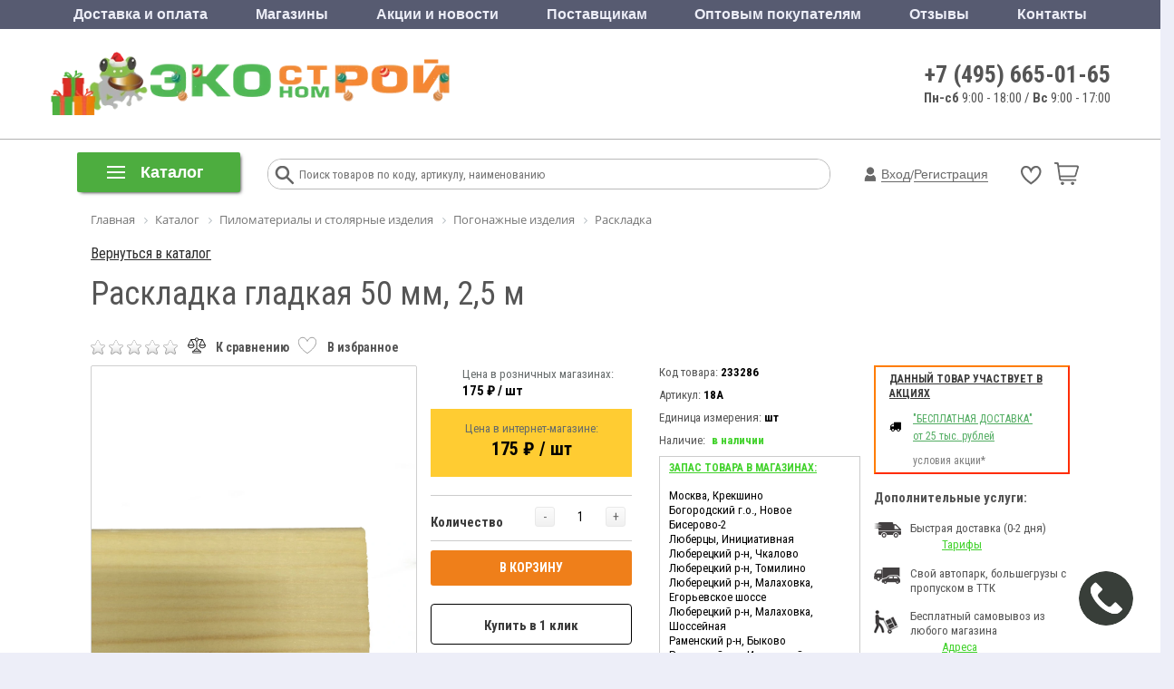

--- FILE ---
content_type: text/html; charset=UTF-8
request_url: https://www.ekonomstroy.ru/catalog/raskladka/raskladka_gladkaya_50_mm_2_5_m/
body_size: 105131
content:
<!DOCTYPE html>
<html lang="ru">
<head>
			<title>Раскладка гладкая 50 мм, 2,5 м купить в Москве: цена, характеристики - интернет-магазин Экономстрой</title>
		<meta name="description" content="Раскладка гладкая 50 мм, 2,5 м предлагаем купить по выгодным ценам с доставкой на дом или на строительный объект по Москве, Коломне, Люберцах, Раменском, Истре. Характеристики, фото и описание товара в каталоге интернет-магазина Экономстрой." />
	<meta name="robots" content="index, follow" />
	<meta http-equiv="Content-Type" content="text/html; charset=UTF-8" />
	<meta name="author" content="//www.ekonomstroy.ru">
	<meta name="cmsmagazine" content="20236e28b1d140730f695990f4468568" />
	<meta name="copyright" content="ЭКОНОМСТРОЙ: интернет-магазин строительных и отделочных материалов">
	<meta http-equiv="X-UA-Compatible" content="IE=edge" />
	<meta name="viewport" content="user-scalable=no, initial-scale=1.0, maximum-scale=1.0, width=device-width">
		<link rel="icon" href="/favicon.ico" type="image/x-icon">
									<meta name="yandex-verification" content="299b484ee047417f" />
	<link href="https://fonts.googleapis.com/css?family=Roboto+Condensed:400,700,300|Roboto:400,700&display=swap&subset=latin,cyrillic" rel="stylesheet">
		<link href="/bitrix/js/main/core/css/core.css?16908693233963" type="text/css" rel="stylesheet" />
<script type="text/javascript" data-skip-moving="true">(function(w, d, n) {var cl = "bx-core";var ht = d.documentElement;var htc = ht ? ht.className : undefined;if (htc === undefined || htc.indexOf(cl) !== -1){return;}var ua = n.userAgent;if (/(iPad;)|(iPhone;)/i.test(ua)){cl += " bx-ios";}else if (/Android/i.test(ua)){cl += " bx-android";}cl += (/(ipad|iphone|android|mobile|touch)/i.test(ua) ? " bx-touch" : " bx-no-touch");cl += w.devicePixelRatio && w.devicePixelRatio >= 2? " bx-retina": " bx-no-retina";var ieVersion = -1;if (/AppleWebKit/.test(ua)){cl += " bx-chrome";}else if ((ieVersion = getIeVersion()) > 0){cl += " bx-ie bx-ie" + ieVersion;if (ieVersion > 7 && ieVersion < 10 && !isDoctype()){cl += " bx-quirks";}}else if (/Opera/.test(ua)){cl += " bx-opera";}else if (/Gecko/.test(ua)){cl += " bx-firefox";}if (/Macintosh/i.test(ua)){cl += " bx-mac";}ht.className = htc ? htc + " " + cl : cl;function isDoctype(){if (d.compatMode){return d.compatMode == "CSS1Compat";}return d.documentElement && d.documentElement.clientHeight;}function getIeVersion(){if (/Opera/i.test(ua) || /Webkit/i.test(ua) || /Firefox/i.test(ua) || /Chrome/i.test(ua)){return -1;}var rv = -1;if (!!(w.MSStream) && !(w.ActiveXObject) && ("ActiveXObject" in w)){rv = 11;}else if (!!d.documentMode && d.documentMode >= 10){rv = 10;}else if (!!d.documentMode && d.documentMode >= 9){rv = 9;}else if (d.attachEvent && !/Opera/.test(ua)){rv = 8;}if (rv == -1 || rv == 8){var re;if (n.appName == "Microsoft Internet Explorer"){re = new RegExp("MSIE ([0-9]+[\.0-9]*)");if (re.exec(ua) != null){rv = parseFloat(RegExp.$1);}}else if (n.appName == "Netscape"){rv = 11;re = new RegExp("Trident/.*rv:([0-9]+[\.0-9]*)");if (re.exec(ua) != null){rv = parseFloat(RegExp.$1);}}}return rv;}})(window, document, navigator);</script>
<link href="/bitrix/css/main/bootstrap.min.css?1690869309121326" type="text/css"  rel="stylesheet" />
<link href="/bitrix/css/main/font-awesome.css?169086930928777" type="text/css"  rel="stylesheet" />
<link href="/bitrix/css/main/bootstrap.css?1690869309141648" type="text/css"  rel="stylesheet" />
<link href="/bitrix/js/ui/fonts/opensans/ui.font.opensans.css?16908693232003" type="text/css"  rel="stylesheet" />
<link href="/bitrix/js/main/popup/dist/main.popup.bundle.css?169086932426339" type="text/css"  rel="stylesheet" />
<link href="/bitrix/css/podskazka/tooltip-classic.css?16908693093778" type="text/css"  rel="stylesheet" />
<link href="/bitrix/css/main/themes/green/style.css?1690869309389" type="text/css"  rel="stylesheet" />
<link href="/bitrix/cache/css/s1/ekonom__new/page_58f3ea89fc9fcf26360203a2efdee1b3/page_58f3ea89fc9fcf26360203a2efdee1b3_v1.css?1768557564197568" type="text/css"  rel="stylesheet" />
<link href="/bitrix/cache/css/s1/ekonom__new/default_17736543bde570f2fda0ec6bf58ecf5c/default_17736543bde570f2fda0ec6bf58ecf5c_v1.css?1768557564418" type="text/css"  rel="stylesheet" />
<link href="/bitrix/cache/css/s1/ekonom__new/default_bf0320cc5d67adcaaa8a684c94303f95/default_bf0320cc5d67adcaaa8a684c94303f95_v1.css?1768557564420" type="text/css"  rel="stylesheet" />
<link href="/bitrix/cache/css/s1/ekonom__new/template_c3b664509b0c774ab7f35844ffe814dd/template_c3b664509b0c774ab7f35844ffe814dd_v1.css?1768557564393125" type="text/css"  data-template-style="true" rel="stylesheet" />
<link href="/bitrix/themes/.default/public/tcsbank.kupivkredit/front.css?1690869321206" type="text/css"  data-template-style="true"  rel="stylesheet" />
			<meta name="it-rating" content="it-rat-2a6d62a251d2ac083522335ea7eb7ae1" />
	



                    <!-- Bitrix CMS + Carrot quest BEGIN -->
                    
                    <style>#carrotquest-messenger-collapsed-container{margin-right: 0!important;}</style>
                    <!-- Carrot quest END -->
					
		<noscript><img src="https://vk.com/rtrg?p=VK-RTRG-734726-6a5A" style="position:fixed; left:-999px;" alt="" /></noscript>
		
	<!-- Top.Mail.Ru counter -->
		<noscript>
		<div><img src="https://top-fwz1.mail.ru/counter?id=3307786;js=na" style="left:-9999px;" alt="Top.Mail.Ru" /></div>
	</noscript>
	<!-- /Top.Mail.Ru counter -->
</head>
<body>
	
		<div class="bx-aside-nav-control bx-closed" data-role="menu-button-mobile"><i class="fa fa-bars"></i></div>
<div class="bx-aside-nav" data-role="menu-mobile">
    <div class="menu-mobile">
        <div class="mobile-menu-close-button-wrapper">
            <div class="mobile-menu-close-button"><i></i>Меню</div>
        </div>
        <div class="mobile-menu-catalog-button-wrapper">
            <div class="mobile-menu-catalog-button"><i></i>Каталог</div>
        </div>
        <div class="mobile-menu-lists">
            <div class="mobile-menu-lists-items">
                <div class="mobile-menu-list-item">
                    <ul class="mobile-menu-list">
                        <li>
                            <a href="/personal/cart/" data-icon="cart"><i></i>Корзина</a>
                                                    </li>
                        <li>
                            <a href="/catalog/favorites/" class="custom-link" data-icon="favorites"><i></i>Избранное</a>
                                                    </li>
                        <li>
                            <a href="/catalog/compare/" class="custom-link" data-icon="compare"><i></i>Сравнение товаров</a>
                                                    </li>
                    </ul>
                </div>
                <div class="mobile-menu-list-item">
                    <ul class="mobile-menu-list">
                        <li><a href="tel:+74956650165" data-icon="phone"><i></i>+7 (495) 665-01-65</a></li>
                        <li><div data-icon="chat" data-mobile-chat><i></i>Обратная связь</div></li>
                        <li><div data-icon="phone-call" data-mobile-callback><i></i>Заказать обратный звонок</div></li>
                    </ul>
                </div>
                <div class="mobile-menu-list-item">
                    <ul class="mobile-menu-list">
                        <li><a href="/news/" data-icon="promotion"><i></i>Акции и новости</a></li>
                        <li><a href="/about/delivery/" data-icon="delivery"><i></i>Доставка и оплата</a></li>
                        <li><a href="/obzory-i-stati/kolerovka-kraski/" data-icon="coler"><i></i>Колеровка</a></li>
                    </ul>
                </div>
                <div class="mobile-menu-list-item">
                    <ul class="mobile-menu-list">
                        <li>
                            <a href="/about/contacts/retail_shops/" data-icon="shop"><i></i>Магазины</a>
                        </li>
                        <li>
                            <a href="/obzory-i-stati/" data-icon="tech-support"><i></i>Советы по ремонту</a>
                        </li>
                                            </ul>
                </div>
                <div class="mobile-menu-list-item">
                    <ul class="mobile-menu-list">
                        <li>
                            <a href="/optovikam/" class="custom-link">Для юридических лиц</a>
                        </li>
                        <li>
                            <a href="/postavchikam/" class="custom-link">Для поставщиков</a>
                        </li>
                        <li>
                            <a href="/about/refund/" class="custom-link">Условия возврата</a>
                        </li>
                    </ul>
                </div>
                            </div>
        </div>
    </div>
</div>
<div class="bx-overlay" data-role="menu-mobile"></div>
	<div id="panel"></div>
	<div class="bx-wrapper" id="bx_eshop_wrap">
		<header class="bx-header new-header" itemscope itemtype="http://schema.org/Organization">
			<div class="top-menu-header hidden-xs hidden-sm">
				<div class="container">
					<div class="row">
						<div class="col-sm-12">
							<div class="top-menu">
	<ul class="store-horizontal">
									<li><a  href="/about/delivery/">Доставка и оплата</a></li>
												<li><a  href="/about/">Магазины</a></li>
												<li><a  href="/news/">Акции и новости</a></li>
												<li><a  href="/postavchikam/">Поставщикам</a></li>
												<li><a  href="/optovikam/">Оптовым покупателям</a></li>
												<li><a  href="/responces/">Отзывы</a></li>
												<li><a  href="/about/contacts/">Контакты</a></li>
						</ul>
</div>
						</div>
					</div>
				</div>
			</div>
						<div class="bx-header-section container">
				<div class="header-bottom">
					<div class="logo hidden-xs hidden-sm">
						<a href="/">
							<img class="lazy" src="[data-uri]" data-src="/upload/resize_cache/webp/include/logo-2023-hat.webp"  data-srcset="/upload/resize_cache/webp/include/logo-2023-hat.webp" />
<div style="display:none;">
	<span itemprop="name">Экономстрой</span>
	<span itemprop="telephone">8 (495) 665-01-65</span>
	<div itemprop="address" itemscope itemtype="http://schema.org/PostalAddress">
		<span itemprop="addressLocality">МО, Люберецкий район, п. Чкалово</span>
		<span itemprop="streetAddress">ул. Советская, д.148/1</span>
	</div>
	<img src="https://www.ekonomstroy.ru/upload/resize_cache/webp/include/logo-2023-hat.webp" itemprop="image">
</div>						</a>
					</div>
					<div class="header-info hidden-xs hidden-sm">
						<div class="header-phone"><a href="tel:+74956650165">+7 (495) 665-01-65</a></div>
						<div class="header-time"><b>Пн-сб</b> 9:00 - 18:00 / <b>Вс</b> 9:00 - 17:00<br>
</div>
					</div>
					<div class="bx-logo-wrap hidden-lg hidden-md">
						<a class="bx-logo-block hidden-lg hidden-md text-center" href="/" >
							<img src="/upload/resize_cache/webp/include/logo-2023-hat.webp"  srcset="/upload/resize_cache/webp/include/logo-2023-hat.webp" />						</a>
											</div>
										<div class="hidden-lg hidden-md text-right header-mobile-basket-block">
						
<div id="bx_basket1" class="bx-basket bx-opener">
	<!--'start_frame_cache_FKauiI'-->
	<style>
		#basket a .num_products,
		.new-header .bx-basket-block #basket a .num_products {
			display: none;
		}
	</style>
<div class="bx-hdr-profile">
	<div class="bx-basket-block">
					<div class="auth  col-lg-9 col-md-9 col-sm-9 col-xs-9">
									<a onclick="yaCounter24658553.reachGoal('auth'); return true;" href="/login/?login=yes"><i class="fa fa-user"></i> Личный кабинет</a>
					<a href="/login/?register=yes">Регистрация</a>
							</div>
		
				<div class="basket favorite col-lg-3 col-md-3 col-sm-3 col-xs-3">
			
<a href="/catalog/favorites/" class="header-basket-link">
	<div class="favorite-ico">
		<svg width="22" height="22" viewBox="0 0 55 55"><path d="m26.98617,12.81221c10.066,-25.96627 49.50496,0 0,33.38519c-49.50496,-33.38519 -10.066,-59.35145 0,-33.38519z"/></svg>
	</div>
	<div class="num_products display-none">0</div>
</a>
		</div>
		
				<div id="basket" class="basket col-lg-3 col-md-3 col-sm-3 col-xs-3">
							
<a href="/personal/cart/" class="header-basket-link">
	<i class="header-basket-link-icon"></i>
	<div id="num_products" component_path="/bitrix/components/svc/minicart/ajax.php" class="num_products">0</div>
</a>
					
		</div>
		
			</div>
</div>
<!--'end_frame_cache_FKauiI'--></div>
					</div>
				</div>
			</div>
			<div class="row">
				<div class="col-md-12 hidden-xs">
					<div class="catalog_menu_old">
						<div class="bx-top-nav bx-blue" id="catalog_menu_XEVOpk">
	<nav class="bx-top-nav-container" id="cont_catalog_menu_XEVOpk">
        <div id="bx_top_nav_catalog_menu_XEVOpk">
            <div class="catalog-mobile-menu-back-button-wrapper">
                <div class="catalog-mobile-menu-back-button"><i></i>вернуться в меню</div>
            </div>
		<ul class="bx-nav-list-1-lvl" id="ul_catalog_menu_XEVOpk">
		     <!-- first level-->
						<li
				class="bx-nav-1-lvl bx-nav-list-3-col  bx-nav-parent"
				onmouseover="BX.CatalogMenu.itemOver(this);"
				onmouseout="BX.CatalogMenu.itemOut(this)"
									data-role="bx-menu-item"
								onclick="if (BX.hasClass(document.documentElement, 'bx-touch')) obj_catalog_menu_XEVOpk.clickInMobile(this, event);"
			>
				<a
					href="/catalog/stroymaterialy/"
									>
					<span>
						Стройматериалы											</span>
				</a>
							<span class="bx-nav-parent-arrow" onclick="obj_catalog_menu_XEVOpk.toggleInMobile(this)"><i class="fa fa-angle-left"></i></span> <!-- for mobile -->
				<div class="bx-nav-2-lvl-container">
											<ul class="bx-nav-list-2-lvl">
						  <!-- second level-->
							<li class="bx-nav-2-lvl" id="section-child-17">
								<a
									href="/catalog/gipsokartonnye_sistemy/"
																		data-picture=""
																	>
									Листовые материалы								</a>
															<ul class="bx-nav-list-3-lvl">
									<!-- third level-->
									<li class="bx-nav-3-lvl" id="section-child-18">
										<a
											href="/catalog/gipsokartonnyy_list_gkl_gklv/"
																						data-picture=""
																					>
											Гипсокартон (ГКЛ, ГКЛВ)										</a>
									</li>
									<!-- third level-->
									<li class="bx-nav-3-lvl" id="section-child-19">
										<a
											href="/catalog/gipsovoloknistyy_list_gvl_gvlv/"
																						data-picture=""
																					>
											Гипсоволокнистый лист (ГВЛ, ГВЛВ)										</a>
									</li>
									<!-- third level-->
									<li class="bx-nav-3-lvl" id="section-child-20">
										<a
											href="/catalog/akvapaneli/"
																						data-picture=""
																					>
											Аквапанели										</a>
									</li>
									<!-- third level-->
									<li class="bx-nav-3-lvl" id="section-child-21">
										<a
											href="/catalog/element_pola/"
																						data-picture=""
																					>
											Элемент пола										</a>
									</li>
									<!-- third level-->
									<li class="bx-nav-3-lvl" id="section-child-22">
										<a
											href="/catalog/profil_dlya_gipsokartona/"
																						data-picture=""
																					>
											Профиль и аксессуары для гипсокартона										</a>
									</li>
																</ul>
														</li>
						  <!-- second level-->
							<li class="bx-nav-2-lvl" id="section-child-26">
								<a
									href="/catalog/stroitelnye_smesi/"
																		data-picture=""
																	>
									Строительные смеси								</a>
															<ul class="bx-nav-list-3-lvl">
									<!-- third level-->
									<li class="bx-nav-3-lvl" id="section-child-27">
										<a
											href="/catalog/tsement_i_sypuchie_materialy/"
																						data-picture=""
																					>
											Цемент и сыпучие материалы										</a>
									</li>
									<!-- third level-->
									<li class="bx-nav-3-lvl" id="section-child-1682">
										<a
											href="/catalog/kladochnye_i_montazhnye_smesi/"
																						data-picture=""
																					>
											Кладочные и монтажные смеси										</a>
									</li>
									<!-- third level-->
									<li class="bx-nav-3-lvl" id="section-child-34">
										<a
											href="/catalog/kley_plitochnyy/"
																						data-picture=""
																					>
											Клеи для плитки, камня и изоляции										</a>
									</li>
									<!-- third level-->
									<li class="bx-nav-3-lvl" id="section-child-33">
										<a
											href="/catalog/zalivochnye_i_samovyravnivayushchiesya_smesi/"
																						data-picture=""
																					>
											Заливочные и самовыравнивающиеся смеси										</a>
									</li>
									<!-- third level-->
									<li class="bx-nav-3-lvl" id="section-child-31">
										<a
											href="/catalog/shtukaturki/"
																						data-picture=""
																					>
											Штукатурки										</a>
									</li>
									<!-- third level-->
									<li class="bx-nav-3-lvl" id="section-child-32">
										<a
											href="/catalog/shpatlevki/"
																						data-picture=""
																					>
											Шпаклевки										</a>
									</li>
									<!-- third level-->
									<li class="bx-nav-3-lvl" id="section-child-1686">
										<a
											href="/catalog/zatirki_i_rastvory/"
																						data-picture=""
																					>
											Затирки и растворы										</a>
									</li>
									<!-- third level-->
									<li class="bx-nav-3-lvl" id="section-child-28">
										<a
											href="/catalog/dobavki_dlya_stroitelnykh_rastvorov/"
																						data-picture=""
																					>
											Добавки для строительных растворов										</a>
									</li>
									<!-- third level-->
									<li class="bx-nav-3-lvl" id="section-child-1687">
										<a
											href="/catalog/soputstvuyushchie_tovary_dlya_shtukaturnykh_rabot/"
																						data-picture=""
																					>
											Сопутствующие товары для штукатурных работ										</a>
									</li>
									<!-- third level-->
									<li class="bx-nav-3-lvl" id="section-child-35">
										<a
											href="/catalog/gidroizolyatsiya/"
																						data-picture=""
																					>
											Гидроизоляционные смеси										</a>
									</li>
									<!-- third level-->
									<li class="bx-nav-3-lvl" id="section-child-1466">
										<a
											href="/catalog/protivogololednye_reagenty/"
																						data-picture=""
																					>
											Противогололедные реагенты										</a>
									</li>
																</ul>
														</li>
						  <!-- second level-->
							<li class="bx-nav-2-lvl" id="section-child-39">
								<a
									href="/catalog/kirpichi_i_bloki/"
																		data-picture=""
																	>
									Кирпичи и блоки								</a>
															<ul class="bx-nav-list-3-lvl">
									<!-- third level-->
									<li class="bx-nav-3-lvl" id="section-child-40">
										<a
											href="/catalog/bloki_stroitelnye/"
																						data-picture=""
																					>
											Блоки строительные										</a>
									</li>
									<!-- third level-->
									<li class="bx-nav-3-lvl" id="section-child-44">
										<a
											href="/catalog/kirpich/"
																						data-picture=""
																					>
											Кирпич										</a>
									</li>
									<!-- third level-->
									<li class="bx-nav-3-lvl" id="section-child-50">
										<a
											href="/catalog/plity_pazogrebnevye/"
																						data-picture=""
																					>
											Плиты пазогребневые										</a>
									</li>
																</ul>
														</li>
						  <!-- second level-->
							<li class="bx-nav-2-lvl" id="section-child-51">
								<a
									href="/catalog/metalloprokat/"
																		data-picture=""
																	>
									Металлопрокат								</a>
															<ul class="bx-nav-list-3-lvl">
									<!-- third level-->
									<li class="bx-nav-3-lvl" id="section-child-52">
										<a
											href="/catalog/armatura/"
																						data-picture=""
																					>
											Арматура										</a>
									</li>
									<!-- third level-->
									<li class="bx-nav-3-lvl" id="section-child-1542">
										<a
											href="/catalog/fiksatory_armatury_zaglushki_dlya_trub/"
																						data-picture=""
																					>
											Фиксаторы арматуры, заглушки для труб										</a>
									</li>
									<!-- third level-->
									<li class="bx-nav-3-lvl" id="section-child-3140">
										<a
											href="/catalog/setka/"
																						data-picture=""
																					>
											Сетка										</a>
									</li>
									<!-- third level-->
									<li class="bx-nav-3-lvl" id="section-child-53">
										<a
											href="/catalog/balka/"
																						data-picture=""
																					>
											Балка двутавровая										</a>
									</li>
									<!-- third level-->
									<li class="bx-nav-3-lvl" id="section-child-55">
										<a
											href="/catalog/provoloka/"
																						data-picture=""
																					>
											Проволока										</a>
									</li>
									<!-- third level-->
									<li class="bx-nav-3-lvl" id="section-child-56">
										<a
											href="/catalog/kvadrat/"
																						data-picture=""
																					>
											Квадрат стальной										</a>
									</li>
									<!-- third level-->
									<li class="bx-nav-3-lvl" id="section-child-57">
										<a
											href="/catalog/list/"
																						data-picture=""
																					>
											Лист										</a>
									</li>
									<!-- third level-->
									<li class="bx-nav-3-lvl" id="section-child-58">
										<a
											href="/catalog/polosa/"
																						data-picture=""
																					>
											Полоса стальная										</a>
									</li>
									<!-- third level-->
									<li class="bx-nav-3-lvl" id="section-child-59">
										<a
											href="/catalog/truba/"
																						data-picture=""
																					>
											Труба 										</a>
									</li>
									<!-- third level-->
									<li class="bx-nav-3-lvl" id="section-child-60">
										<a
											href="/catalog/truba_profilnaya/"
																						data-picture=""
																					>
											Труба профильная										</a>
									</li>
									<!-- third level-->
									<li class="bx-nav-3-lvl" id="section-child-61">
										<a
											href="/catalog/ugolok/"
																						data-picture=""
																					>
											Уголок стальной										</a>
									</li>
									<!-- third level-->
									<li class="bx-nav-3-lvl" id="section-child-62">
										<a
											href="/catalog/shveller/"
																						data-picture=""
																					>
											Швеллер стальной										</a>
									</li>
																</ul>
														</li>
												</ul>
											<ul class="bx-nav-list-2-lvl">
						  <!-- second level-->
							<li class="bx-nav-2-lvl" id="section-child-3133">
								<a
									href="/catalog/zabory_i_ograzhdeniya/"
																		data-picture=""
																	>
									Заборы и ограждения								</a>
															<ul class="bx-nav-list-3-lvl">
									<!-- third level-->
									<li class="bx-nav-3-lvl" id="section-child-3135">
										<a
											href="/catalog/svai_i_komplektuyushchie/"
																						data-picture=""
																					>
											Сваи и комплектующие										</a>
									</li>
									<!-- third level-->
									<li class="bx-nav-3-lvl" id="section-child-3136">
										<a
											href="/catalog/komplektuyushchie_dlya_zaborov/"
																						data-picture=""
																					>
											Комплектующие для заборов										</a>
									</li>
									<!-- third level-->
									<li class="bx-nav-3-lvl" id="section-child-3138">
										<a
											href="/catalog/setka_dlya_zabora/"
																						data-picture=""
																					>
											Сетка для забора										</a>
									</li>
									<!-- third level-->
									<li class="bx-nav-3-lvl" id="section-child-3139">
										<a
											href="/catalog/evroshtaketnik/"
																						data-picture=""
																					>
											Евроштакетник										</a>
									</li>
																</ul>
														</li>
						  <!-- second level-->
							<li class="bx-nav-2-lvl" id="section-child-68">
								<a
									href="/catalog/kolodtsy_i_aksessuary/"
																		data-picture=""
																	>
									Колодцы и аксессуары								</a>
															<ul class="bx-nav-list-3-lvl">
									<!-- third level-->
									<li class="bx-nav-3-lvl" id="section-child-69">
										<a
											href="/catalog/koltso_kolodeznoe/"
																						data-picture=""
																					>
											Кольцо колодезное										</a>
									</li>
									<!-- third level-->
									<li class="bx-nav-3-lvl" id="section-child-70">
										<a
											href="/catalog/lyuki/"
																						data-picture=""
																					>
											Люки для колодцев										</a>
									</li>
									<!-- third level-->
									<li class="bx-nav-3-lvl" id="section-child-980">
										<a
											href="/catalog/kryshka_kolodeznaya/"
																						data-picture=""
																					>
											Крышка колодезная										</a>
									</li>
									<!-- third level-->
									<li class="bx-nav-3-lvl" id="section-child-981">
										<a
											href="/catalog/dnishche_kolodeznoe/"
																						data-picture=""
																					>
											Днище колодезное										</a>
									</li>
																</ul>
														</li>
						  <!-- second level-->
							<li class="bx-nav-2-lvl" id="section-child-76">
								<a
									href="/catalog/krovlya_vodostok/"
																		data-picture=""
																	>
									Кровля, водосток, отделка фасадов								</a>
															<ul class="bx-nav-list-3-lvl">
									<!-- third level-->
									<li class="bx-nav-3-lvl" id="section-child-77">
										<a
											href="/catalog/list_gladkiy_gofrirovannyy/"
																						data-picture=""
																					>
											Лист гладкий										</a>
									</li>
									<!-- third level-->
									<li class="bx-nav-3-lvl" id="section-child-78">
										<a
											href="/catalog/metallocherepitsa/"
																						data-picture=""
																					>
											Металлочерепица										</a>
									</li>
									<!-- third level-->
									<li class="bx-nav-3-lvl" id="section-child-1456">
										<a
											href="/catalog/myagkaya_krovlya/"
																						data-picture=""
																					>
											Мягкая кровля										</a>
									</li>
									<!-- third level-->
									<li class="bx-nav-3-lvl" id="section-child-79">
										<a
											href="/catalog/profnastil_otsinkovannyy_poliester/"
																						data-picture=""
																					>
											Профнастил оцинкованный, полиэстер										</a>
									</li>
									<!-- third level-->
									<li class="bx-nav-3-lvl" id="section-child-80">
										<a
											href="/catalog/furnitura_krovelnaya/"
																						data-picture=""
																					>
											Фурнитура кровельная										</a>
									</li>
									<!-- third level-->
									<li class="bx-nav-3-lvl" id="section-child-81">
										<a
											href="/catalog/polikarbonat_komplektuyushchie/"
																						data-picture=""
																					>
											Поликарбонат, комплектующие										</a>
									</li>
									<!-- third level-->
									<li class="bx-nav-3-lvl" id="section-child-82">
										<a
											href="/catalog/vodostochnye_sistemy/"
																						data-picture=""
																					>
											Водосточные системы										</a>
									</li>
									<!-- third level-->
									<li class="bx-nav-3-lvl" id="section-child-1100">
										<a
											href="/catalog/sayding_fasadnye_paneli/"
																						data-picture=""
																					>
											Сайдинг, фасадные панели										</a>
									</li>
																</ul>
														</li>
						  <!-- second level-->
							<li class="bx-nav-2-lvl" id="section-child-71">
								<a
									href="/catalog/asbestotsementnye_materialy/"
																		data-picture=""
																	>
									Асбестоцементные материалы								</a>
															<ul class="bx-nav-list-3-lvl">
									<!-- third level-->
									<li class="bx-nav-3-lvl" id="section-child-73">
										<a
											href="/catalog/truby_a_ts_mufty/"
																						data-picture=""
																					>
											Трубы а/ц										</a>
									</li>
									<!-- third level-->
									<li class="bx-nav-3-lvl" id="section-child-75">
										<a
											href="/catalog/shifer_ploskiy_plity_tsementno_struzhechnye/"
																						data-picture=""
																					>
											Шифер плоский, плиты цементно-стружечные										</a>
									</li>
									<!-- third level-->
									<li class="bx-nav-3-lvl" id="section-child-982">
										<a
											href="/catalog/mufty_a_ts/"
																						data-picture=""
																					>
											Муфты а/ц										</a>
									</li>
																</ul>
														</li>
						  <!-- second level-->
							<li class="bx-nav-2-lvl" id="section-child-83">
								<a
									href="/catalog/izolyatsionnye_materialy/"
																		data-picture=""
																	>
									Изоляционные материалы								</a>
															<ul class="bx-nav-list-3-lvl">
									<!-- third level-->
									<li class="bx-nav-3-lvl" id="section-child-3141">
										<a
											href="/catalog/teploizolyatsionnye_materialy/"
																						data-picture=""
																					>
											Теплоизоляционные материалы										</a>
									</li>
									<!-- third level-->
									<li class="bx-nav-3-lvl" id="section-child-3148">
										<a
											href="/catalog/gidroizolyatsionnye_materialy/"
																						data-picture=""
																					>
											Гидроизоляционные материалы										</a>
									</li>
									<!-- third level-->
									<li class="bx-nav-3-lvl" id="section-child-3155">
										<a
											href="/catalog/zvukoizolyatsionnye_materialy/"
																						data-picture=""
																					>
											Звукоизоляционные материалы										</a>
									</li>
									<!-- third level-->
									<li class="bx-nav-3-lvl" id="section-child-3156">
										<a
											href="/catalog/vetroparoizolyatsionnye_materialy/"
																						data-picture=""
																					>
											Ветропароизоляционные материалы										</a>
									</li>
									<!-- third level-->
									<li class="bx-nav-3-lvl" id="section-child-88">
										<a
											href="/catalog/ruberoid/"
																						data-picture=""
																					>
											Рубероид										</a>
									</li>
									<!-- third level-->
									<li class="bx-nav-3-lvl" id="section-child-87">
										<a
											href="/catalog/pergamin/"
																						data-picture=""
																					>
											Пергамин										</a>
									</li>
									<!-- third level-->
									<li class="bx-nav-3-lvl" id="section-child-85">
										<a
											href="/catalog/gidrostekloizol/"
																						data-picture=""
																					>
											Стеклоизол										</a>
									</li>
									<!-- third level-->
									<li class="bx-nav-3-lvl" id="section-child-90">
										<a
											href="/catalog/montazhnye_peny_i_ochistiteli/"
																						data-picture=""
																					>
											Монтажные пены и очистители										</a>
									</li>
									<!-- third level-->
									<li class="bx-nav-3-lvl" id="section-child-984">
										<a
											href="/catalog/germetiki_1/"
																						data-picture=""
																					>
											Герметики										</a>
									</li>
																</ul>
														</li>
						  <!-- second level-->
							<li class="bx-nav-2-lvl" id="section-child-99">
								<a
									href="/catalog/trotuarnaya_plitka_i_dekorativnyy_kamen/"
																		data-picture=""
																	>
									Тротуарная плитка и декоративный камень								</a>
															<ul class="bx-nav-list-3-lvl">
									<!-- third level-->
									<li class="bx-nav-3-lvl" id="section-child-882">
										<a
											href="/catalog/bordyur_sadovyy/"
																						data-picture=""
																					>
											Бордюр садовый										</a>
									</li>
									<!-- third level-->
									<li class="bx-nav-3-lvl" id="section-child-100">
										<a
											href="/catalog/trotuarnaya_plitka/"
																						data-picture=""
																					>
											Тротуарная плитка										</a>
									</li>
																</ul>
														</li>
												</ul>
											<ul class="bx-nav-list-2-lvl">
						  <!-- second level-->
							<li class="bx-nav-2-lvl" id="section-child-102">
								<a
									href="/catalog/drenazh_poverkhnostnyy_vodootvod/"
																		data-picture=""
																	>
									Дренаж, поверхностный водоотвод								</a>
															<ul class="bx-nav-list-3-lvl">
									<!-- third level-->
									<li class="bx-nav-3-lvl" id="section-child-103">
										<a
											href="/catalog/drenazhnye_truby_kolodtsy/"
																						data-picture=""
																					>
											Дренажные трубы, колодцы, каналы										</a>
									</li>
									<!-- third level-->
									<li class="bx-nav-3-lvl" id="section-child-104">
										<a
											href="/catalog/poverkhnostnyy_vodootvod/"
																						data-picture=""
																					>
											Поверхностный водоотвод										</a>
									</li>
									<!-- third level-->
									<li class="bx-nav-3-lvl" id="section-child-1663">
										<a
											href="/catalog/geotekstil/"
																						data-picture=""
																					>
											Геотекстиль										</a>
									</li>
																</ul>
														</li>
						  <!-- second level-->
							<li class="bx-nav-2-lvl" id="section-child-785">
								<a
									href="/catalog/khozyaystvennyy_inventar/"
																		data-picture=""
																	>
									Хозяйственный инвентарь								</a>
															<ul class="bx-nav-list-3-lvl">
									<!-- third level-->
									<li class="bx-nav-3-lvl" id="section-child-796">
										<a
											href="/catalog/tara_dlya_rastvora/"
																						data-picture=""
																					>
											Тара для раствора										</a>
									</li>
									<!-- third level-->
									<li class="bx-nav-3-lvl" id="section-child-797">
										<a
											href="/catalog/tachki_nosilki/"
																						data-picture=""
																					>
											Тачки, носилки										</a>
									</li>
									<!-- third level-->
									<li class="bx-nav-3-lvl" id="section-child-798">
										<a
											href="/catalog/lestnitsy_stremyanki/"
																						data-picture=""
																					>
											Лестницы, стремянки										</a>
									</li>
									<!-- third level-->
									<li class="bx-nav-3-lvl" id="section-child-799">
										<a
											href="/catalog/skotchi_lenty_izolenty/"
																						data-picture=""
																					>
											Скотчи, ленты, изоленты										</a>
									</li>
									<!-- third level-->
									<li class="bx-nav-3-lvl" id="section-child-801">
										<a
											href="/catalog/plenki_p_e/"
																						data-picture=""
																					>
											Пленки полиэтиленовые (п/э)										</a>
									</li>
									<!-- third level-->
									<li class="bx-nav-3-lvl" id="section-child-803">
										<a
											href="/catalog/perchatki_rukavitsy_kragi/"
																						data-picture=""
																					>
											Перчатки, рукавицы, краги										</a>
									</li>
									<!-- third level-->
									<li class="bx-nav-3-lvl" id="section-child-804">
										<a
											href="/catalog/vetosh/"
																						data-picture=""
																					>
											Ветошь										</a>
									</li>
									<!-- third level-->
									<li class="bx-nav-3-lvl" id="section-child-3326">
										<a
											href="/catalog/zashchitnye_plenki_chekhly_ot_kraski/"
																						data-picture=""
																					>
											Защитные пленки, чехлы от краски										</a>
									</li>
																</ul>
														</li>
						  <!-- second level-->
							<li class="bx-nav-2-lvl" id="section-child-947">
								<a
									href="/catalog/provoloka_kolyuchaya/"
																		data-picture=""
																	>
									Проволока колючая								</a>
														</li>
						  <!-- second level-->
							<li class="bx-nav-2-lvl" id="section-child-3137">
								<a
									href="/catalog/stellazhi/"
																		data-picture=""
																	>
									Стеллажи								</a>
														</li>
												</ul>
														</div>
						</li>
		     <!-- first level-->
						<li
				class="bx-nav-1-lvl bx-nav-list-1-col  bx-nav-parent"
				onmouseover="BX.CatalogMenu.itemOver(this);"
				onmouseout="BX.CatalogMenu.itemOut(this)"
									data-role="bx-menu-item"
								onclick="if (BX.hasClass(document.documentElement, 'bx-touch')) obj_catalog_menu_XEVOpk.clickInMobile(this, event);"
			>
				<a
					href="/catalog/pilomaterialy_i_stolyarnye_izdeliya/"
									>
					<span>
						Пиломатериалы и столярные изделия											</span>
				</a>
							<span class="bx-nav-parent-arrow" onclick="obj_catalog_menu_XEVOpk.toggleInMobile(this)"><i class="fa fa-angle-left"></i></span> <!-- for mobile -->
				<div class="bx-nav-2-lvl-container">
											<ul class="bx-nav-list-2-lvl">
						  <!-- second level-->
							<li class="bx-nav-2-lvl" id="section-child-114">
								<a
									href="/catalog/pilomaterial_stroganyy/"
																		data-picture=""
																	>
									Пиломатериал строганый профилированный								</a>
															<ul class="bx-nav-list-3-lvl">
									<!-- third level-->
									<li class="bx-nav-3-lvl" id="section-child-1008">
										<a
											href="/catalog/doska_stroganaya/"
																						data-picture=""
																					>
											Доска строганая профилированная										</a>
									</li>
									<!-- third level-->
									<li class="bx-nav-3-lvl" id="section-child-1009">
										<a
											href="/catalog/brusok_stroganyy/"
																						data-picture=""
																					>
											Брусок строганый профилированный										</a>
									</li>
																</ul>
														</li>
						  <!-- second level-->
							<li class="bx-nav-2-lvl" id="section-child-115">
								<a
									href="/catalog/fanera/"
																		data-picture=""
																	>
									Фанера								</a>
														</li>
						  <!-- second level-->
							<li class="bx-nav-2-lvl" id="section-child-116">
								<a
									href="/catalog/osp_osb/"
																		data-picture=""
																	>
									ОСП (OSB)								</a>
														</li>
						  <!-- second level-->
							<li class="bx-nav-2-lvl" id="section-child-924">
								<a
									href="/catalog/imitatsiya_brusa/"
																		data-picture=""
																	>
									Имитация бруса								</a>
														</li>
						  <!-- second level-->
							<li class="bx-nav-2-lvl" id="section-child-118">
								<a
									href="/catalog/evrovagonka_khvoya/"
																		data-picture=""
																	>
									Евровагонка хвоя								</a>
														</li>
						  <!-- second level-->
							<li class="bx-nav-2-lvl" id="section-child-120">
								<a
									href="/catalog/podokonniki_mebelnye_shchity/"
																		data-picture=""
																	>
									Подоконники, мебельные щиты								</a>
															<ul class="bx-nav-list-3-lvl">
									<!-- third level-->
									<li class="bx-nav-3-lvl" id="section-child-123">
										<a
											href="/catalog/shchity_mebelnye/"
																						data-picture=""
																					>
											Щиты мебельные										</a>
									</li>
																</ul>
														</li>
						  <!-- second level-->
							<li class="bx-nav-2-lvl" id="section-child-117">
								<a
									href="/catalog/dvp/"
																		data-picture=""
																	>
									ДВП								</a>
														</li>
						  <!-- second level-->
							<li class="bx-nav-2-lvl" id="section-child-889">
								<a
									href="/catalog/pogonazhnye_izdeliya/"
																		data-picture=""
																	>
									Погонажные изделия								</a>
															<ul class="bx-nav-list-3-lvl">
									<!-- third level-->
									<li class="bx-nav-3-lvl" id="section-child-890">
										<a
											href="/catalog/korobka_dvernaya/"
																						data-picture=""
																					>
											Коробка дверная										</a>
									</li>
									<!-- third level-->
									<li class="bx-nav-3-lvl" id="section-child-891">
										<a
											href="/catalog/nalichnik/"
																						data-picture=""
																					>
											Наличник										</a>
									</li>
									<!-- third level-->
									<li class="bx-nav-3-lvl" id="section-child-892">
										<a
											href="/catalog/plintus/"
																						data-picture=""
																					>
											Плинтус										</a>
									</li>
									<!-- third level-->
									<li class="bx-nav-3-lvl" id="section-child-893">
										<a
											href="/catalog/ugolok_1/"
																						data-picture=""
																					>
											Уголок деревянный										</a>
									</li>
									<!-- third level-->
									<li class="bx-nav-3-lvl" id="section-child-894">
										<a
											href="/catalog/raskladka/"
																						data-picture=""
											class="bx-active"										>
											Раскладка										</a>
									</li>
									<!-- third level-->
									<li class="bx-nav-3-lvl" id="section-child-895">
										<a
											href="/catalog/shtapik/"
																						data-picture=""
																					>
											Штапик										</a>
									</li>
																</ul>
														</li>
												</ul>
														</div>
						</li>
		     <!-- first level-->
						<li
				class="bx-nav-1-lvl bx-nav-list-3-col  bx-nav-parent"
				onmouseover="BX.CatalogMenu.itemOver(this);"
				onmouseout="BX.CatalogMenu.itemOut(this)"
									data-role="bx-menu-item"
								onclick="if (BX.hasClass(document.documentElement, 'bx-touch')) obj_catalog_menu_XEVOpk.clickInMobile(this, event);"
			>
				<a
					href="/catalog/lakokrasochnye_materialy/"
									>
					<span>
						Лакокрасочные материалы											</span>
				</a>
							<span class="bx-nav-parent-arrow" onclick="obj_catalog_menu_XEVOpk.toggleInMobile(this)"><i class="fa fa-angle-left"></i></span> <!-- for mobile -->
				<div class="bx-nav-2-lvl-container">
											<ul class="bx-nav-list-2-lvl">
						  <!-- second level-->
							<li class="bx-nav-2-lvl" id="section-child-134">
								<a
									href="/catalog/podgotovka_poverkhnosti/"
																		data-picture=""
																	>
									Подготовка поверхности								</a>
															<ul class="bx-nav-list-3-lvl">
									<!-- third level-->
									<li class="bx-nav-3-lvl" id="section-child-137">
										<a
											href="/catalog/shpatlevki_1/"
																						data-picture=""
																					>
											Шпатлевки										</a>
									</li>
									<!-- third level-->
									<li class="bx-nav-3-lvl" id="section-child-142">
										<a
											href="/catalog/rastvoriteli/"
																						data-picture=""
																					>
											Растворители										</a>
									</li>
																</ul>
														</li>
						  <!-- second level-->
							<li class="bx-nav-2-lvl" id="section-child-145">
								<a
									href="/catalog/izolyatsiya/"
																		data-picture=""
																	>
									Изоляция								</a>
															<ul class="bx-nav-list-3-lvl">
									<!-- third level-->
									<li class="bx-nav-3-lvl" id="section-child-146">
										<a
											href="/catalog/gidrofobizatory/"
																						data-picture=""
																					>
											Гидрофобизаторы										</a>
									</li>
									<!-- third level-->
									<li class="bx-nav-3-lvl" id="section-child-147">
										<a
											href="/catalog/germetiki/"
																						data-picture=""
																					>
											Герметики										</a>
									</li>
									<!-- third level-->
									<li class="bx-nav-3-lvl" id="section-child-763">
										<a
											href="/catalog/zhidkoe_steklo/"
																						data-picture=""
																					>
											Жидкое стекло										</a>
									</li>
																</ul>
														</li>
						  <!-- second level-->
							<li class="bx-nav-2-lvl" id="section-child-925">
								<a
									href="/catalog/pena_montazhnaya_1/"
																		data-picture=""
																	>
									Пена монтажная								</a>
														</li>
						  <!-- second level-->
							<li class="bx-nav-2-lvl" id="section-child-156">
								<a
									href="/catalog/klei/"
																		data-picture=""
																	>
									Клеи								</a>
															<ul class="bx-nav-list-3-lvl">
									<!-- third level-->
									<li class="bx-nav-3-lvl" id="section-child-157">
										<a
											href="/catalog/pva/"
																						data-picture=""
																					>
											Клей ПВА										</a>
									</li>
									<!-- third level-->
									<li class="bx-nav-3-lvl" id="section-child-158">
										<a
											href="/catalog/dlya_napolnykh_pokrytiy/"
																						data-picture=""
																					>
											Для напольных покрытий										</a>
									</li>
									<!-- third level-->
									<li class="bx-nav-3-lvl" id="section-child-159">
										<a
											href="/catalog/dlya_potolochnykh_pokrytiy/"
																						data-picture=""
																					>
											Для потолочных покрытий										</a>
									</li>
									<!-- third level-->
									<li class="bx-nav-3-lvl" id="section-child-160">
										<a
											href="/catalog/oboynyy/"
																						data-picture=""
																					>
											Клей для обоев										</a>
									</li>
									<!-- third level-->
									<li class="bx-nav-3-lvl" id="section-child-161">
										<a
											href="/catalog/po_derevu/"
																						data-picture=""
																					>
											Клей по дереву										</a>
									</li>
									<!-- third level-->
									<li class="bx-nav-3-lvl" id="section-child-162">
										<a
											href="/catalog/universalnyy/"
																						data-picture=""
																					>
											Универсальный										</a>
									</li>
									<!-- third level-->
									<li class="bx-nav-3-lvl" id="section-child-163">
										<a
											href="/catalog/zhidkie_gvozdi_khimicheskiy_anker/"
																						data-picture=""
																					>
											Жидкие гвозди, химический анкер										</a>
									</li>
									<!-- third level-->
									<li class="bx-nav-3-lvl" id="section-child-764">
										<a
											href="/catalog/epoksidnyy/"
																						data-picture=""
																					>
											Эпоксидный клей										</a>
									</li>
									<!-- third level-->
									<li class="bx-nav-3-lvl" id="section-child-896">
										<a
											href="/catalog/nabory_akkurat_dlya_skleivaniya_krepleniya_remonta/"
																						data-picture=""
																					>
											Наборы для склеивания, крепления и ремонта										</a>
									</li>
																</ul>
														</li>
												</ul>
											<ul class="bx-nav-list-2-lvl">
						  <!-- second level-->
							<li class="bx-nav-2-lvl" id="section-child-130">
								<a
									href="/catalog/antiseptiki_propitki/"
																		data-picture=""
																	>
									Антисептики, пропитки								</a>
															<ul class="bx-nav-list-3-lvl">
									<!-- third level-->
									<li class="bx-nav-3-lvl" id="section-child-131">
										<a
											href="/catalog/biozashchita/"
																						data-picture=""
																					>
											Биозащита										</a>
									</li>
									<!-- third level-->
									<li class="bx-nav-3-lvl" id="section-child-132">
										<a
											href="/catalog/ognebiozashchita/"
																						data-picture=""
																					>
											Огнебиозащита										</a>
									</li>
									<!-- third level-->
									<li class="bx-nav-3-lvl" id="section-child-133">
										<a
											href="/catalog/dekorativnye_propitki/"
																						data-picture=""
																					>
											Декоративные пропитки										</a>
									</li>
									<!-- third level-->
									<li class="bx-nav-3-lvl" id="section-child-762">
										<a
											href="/catalog/olifa/"
																						data-picture=""
																					>
											Олифа										</a>
									</li>
									<!-- third level-->
									<li class="bx-nav-3-lvl" id="section-child-1622">
										<a
											href="/catalog/maslo_dekorativnoe/"
																						data-picture=""
																					>
											Масло декоративное										</a>
									</li>
									<!-- third level-->
									<li class="bx-nav-3-lvl" id="section-child-1623">
										<a
											href="/catalog/morilka/"
																						data-picture=""
																					>
											Морилка										</a>
									</li>
																</ul>
														</li>
						  <!-- second level-->
							<li class="bx-nav-2-lvl" id="section-child-1321">
								<a
									href="/catalog/kraski_na_vodnoy_osnove/"
																		data-picture=""
																	>
									Краски на водной основе								</a>
															<ul class="bx-nav-list-3-lvl">
									<!-- third level-->
									<li class="bx-nav-3-lvl" id="section-child-1322">
										<a
											href="/catalog/dlya_sten_i_potolkov/"
																						data-picture=""
																					>
											Для стен и потолков										</a>
									</li>
									<!-- third level-->
									<li class="bx-nav-3-lvl" id="section-child-1323">
										<a
											href="/catalog/fasadnye/"
																						data-picture=""
																					>
											Фасадные										</a>
									</li>
									<!-- third level-->
									<li class="bx-nav-3-lvl" id="section-child-1325">
										<a
											href="/catalog/rezinovye_kraski/"
																						data-picture=""
																					>
											Резиновые краски										</a>
									</li>
									<!-- third level-->
									<li class="bx-nav-3-lvl" id="section-child-1326">
										<a
											href="/catalog/kolery/"
																						data-picture=""
																					>
											Колеры										</a>
									</li>
																</ul>
														</li>
						  <!-- second level-->
							<li class="bx-nav-2-lvl" id="section-child-171">
								<a
									href="/catalog/emali/"
																		data-picture=""
																	>
									Эмали								</a>
															<ul class="bx-nav-list-3-lvl">
									<!-- third level-->
									<li class="bx-nav-3-lvl" id="section-child-172">
										<a
											href="/catalog/aerozolnye/"
																						data-picture=""
																					>
											Аэрозольные										</a>
									</li>
									<!-- third level-->
									<li class="bx-nav-3-lvl" id="section-child-173">
										<a
											href="/catalog/universalnye/"
																						data-picture=""
																					>
											Универсальные										</a>
									</li>
									<!-- third level-->
									<li class="bx-nav-3-lvl" id="section-child-174">
										<a
											href="/catalog/termostoykie_dlya_radiatorov/"
																						data-picture=""
																					>
											Термостойкие, для радиаторов										</a>
									</li>
									<!-- third level-->
									<li class="bx-nav-3-lvl" id="section-child-175">
										<a
											href="/catalog/dlya_pola/"
																						data-picture=""
																					>
											Для пола										</a>
									</li>
									<!-- third level-->
									<li class="bx-nav-3-lvl" id="section-child-177">
										<a
											href="/catalog/dekorativnye/"
																						data-picture=""
																					>
											Декоративные										</a>
									</li>
									<!-- third level-->
									<li class="bx-nav-3-lvl" id="section-child-178">
										<a
											href="/catalog/nts/"
																						data-picture=""
																					>
											НЦ										</a>
									</li>
									<!-- third level-->
									<li class="bx-nav-3-lvl" id="section-child-179">
										<a
											href="/catalog/po_rzhavchine/"
																						data-picture=""
																					>
											По ржавчине										</a>
									</li>
									<!-- third level-->
									<li class="bx-nav-3-lvl" id="section-child-900">
										<a
											href="/catalog/dlya_vann_1/"
																						data-picture=""
																					>
											Для ванн										</a>
									</li>
									<!-- third level-->
									<li class="bx-nav-3-lvl" id="section-child-1611">
										<a
											href="/catalog/akrilovye_1/"
																						data-picture=""
																					>
											Акриловые										</a>
									</li>
																</ul>
														</li>
												</ul>
											<ul class="bx-nav-list-2-lvl">
						  <!-- second level-->
							<li class="bx-nav-2-lvl" id="section-child-181">
								<a
									href="/catalog/grunty_gf/"
																		data-picture=""
																	>
									Грунты ГФ								</a>
														</li>
						  <!-- second level-->
							<li class="bx-nav-2-lvl" id="section-child-182">
								<a
									href="/catalog/laki/"
																		data-picture=""
																	>
									Лаки								</a>
															<ul class="bx-nav-list-3-lvl">
									<!-- third level-->
									<li class="bx-nav-3-lvl" id="section-child-183">
										<a
											href="/catalog/antikorroziynye/"
																						data-picture=""
																					>
											Антикоррозийные лаки										</a>
									</li>
									<!-- third level-->
									<li class="bx-nav-3-lvl" id="section-child-184">
										<a
											href="/catalog/dlya_kamnya_i_betona/"
																						data-picture=""
																					>
											Лак для камня и бетона										</a>
									</li>
									<!-- third level-->
									<li class="bx-nav-3-lvl" id="section-child-185">
										<a
											href="/catalog/dlya_saun/"
																						data-picture=""
																					>
											Для саун										</a>
									</li>
									<!-- third level-->
									<li class="bx-nav-3-lvl" id="section-child-186">
										<a
											href="/catalog/parketnyy/"
																						data-picture=""
																					>
											Паркетный лак										</a>
									</li>
									<!-- third level-->
									<li class="bx-nav-3-lvl" id="section-child-187">
										<a
											href="/catalog/po_derevu_1/"
																						data-picture=""
																					>
											По дереву										</a>
									</li>
									<!-- third level-->
									<li class="bx-nav-3-lvl" id="section-child-189">
										<a
											href="/catalog/yakhtnyy/"
																						data-picture=""
																					>
											Яхтный лак										</a>
									</li>
																</ul>
														</li>
						  <!-- second level-->
							<li class="bx-nav-2-lvl" id="section-child-908">
								<a
									href="/catalog/markery_dlya_retushirovaniya_mebeli/"
																		data-picture=""
																	>
									Маркеры для ретуширования мебели								</a>
														</li>
												</ul>
														</div>
						</li>
		     <!-- first level-->
						<li
				class="bx-nav-1-lvl bx-nav-list-3-col  bx-nav-parent"
				onmouseover="BX.CatalogMenu.itemOver(this);"
				onmouseout="BX.CatalogMenu.itemOut(this)"
									data-role="bx-menu-item"
								onclick="if (BX.hasClass(document.documentElement, 'bx-touch')) obj_catalog_menu_XEVOpk.clickInMobile(this, event);"
			>
				<a
					href="/catalog/elektrika_i_osveshchenie/"
									>
					<span>
						Электрика и освещение											</span>
				</a>
							<span class="bx-nav-parent-arrow" onclick="obj_catalog_menu_XEVOpk.toggleInMobile(this)"><i class="fa fa-angle-left"></i></span> <!-- for mobile -->
				<div class="bx-nav-2-lvl-container">
											<ul class="bx-nav-list-2-lvl">
						  <!-- second level-->
							<li class="bx-nav-2-lvl" id="section-child-926">
								<a
									href="/catalog/rubilniki_1/"
																		data-picture=""
																	>
									Рубильники								</a>
															<ul class="bx-nav-list-3-lvl">
									<!-- third level-->
									<li class="bx-nav-3-lvl" id="section-child-927">
										<a
											href="/catalog/rubilniki_vvodnye/"
																						data-picture=""
																					>
											Рубильники вводные										</a>
									</li>
									<!-- third level-->
									<li class="bx-nav-3-lvl" id="section-child-930">
										<a
											href="/catalog/predokhraniteli_plavkie_vstavki/"
																						data-picture=""
																					>
											Предохранители, плавкие вставки										</a>
									</li>
																</ul>
														</li>
						  <!-- second level-->
							<li class="bx-nav-2-lvl" id="section-child-207">
								<a
									href="/catalog/avtomaty_uzo/"
																		data-picture=""
																	>
									Автоматы, УЗО								</a>
															<ul class="bx-nav-list-3-lvl">
									<!-- third level-->
									<li class="bx-nav-3-lvl" id="section-child-208">
										<a
											href="/catalog/avtomaticheskie_vyklyuchateli/"
																						data-picture=""
																					>
											Автоматические выключатели										</a>
									</li>
									<!-- third level-->
									<li class="bx-nav-3-lvl" id="section-child-209">
										<a
											href="/catalog/pribory_upravleniya_nagruzkoy/"
																						data-picture=""
																					>
											Приборы управления нагрузкой										</a>
									</li>
									<!-- third level-->
									<li class="bx-nav-3-lvl" id="section-child-210">
										<a
											href="/catalog/dif_avtomaty/"
																						data-picture=""
																					>
											Дифференциальные автоматы										</a>
									</li>
									<!-- third level-->
									<li class="bx-nav-3-lvl" id="section-child-211">
										<a
											href="/catalog/uzo/"
																						data-picture=""
																					>
											УЗО										</a>
									</li>
									<!-- third level-->
									<li class="bx-nav-3-lvl" id="section-child-212">
										<a
											href="/catalog/rubilniki_modulnye/"
																						data-picture=""
																					>
											Рубильники модульные										</a>
									</li>
																</ul>
														</li>
						  <!-- second level-->
							<li class="bx-nav-2-lvl" id="section-child-213">
								<a
									href="/catalog/shkafy_elektromontazhnye/"
																		data-picture=""
																	>
									Шкафы электромонтажные								</a>
															<ul class="bx-nav-list-3-lvl">
									<!-- third level-->
									<li class="bx-nav-3-lvl" id="section-child-214">
										<a
											href="/catalog/shkafy_dlya_otkrytoy_ustanovki/"
																						data-picture=""
																					>
											Шкафы открытой установки										</a>
									</li>
									<!-- third level-->
									<li class="bx-nav-3-lvl" id="section-child-215">
										<a
											href="/catalog/shkafy_dlya_skrytoy_ustanovki/"
																						data-picture=""
																					>
											Шкафы скрытой установки										</a>
									</li>
									<!-- third level-->
									<li class="bx-nav-3-lvl" id="section-child-216">
										<a
											href="/catalog/vlagozashchishchennye_shkafy/"
																						data-picture=""
																					>
											Влагозащищенные шкафы										</a>
									</li>
									<!-- third level-->
									<li class="bx-nav-3-lvl" id="section-child-848">
										<a
											href="/catalog/aksessuary_k_elektromontazhnym_shkafam/"
																						data-picture=""
																					>
											Аксессуары к электромонтажным шкафам										</a>
									</li>
																</ul>
														</li>
						  <!-- second level-->
							<li class="bx-nav-2-lvl" id="section-child-844">
								<a
									href="/catalog/kontaktory_armatura_signalnaya/"
																		data-picture=""
																	>
									Контакторы, арматура сигнальная								</a>
															<ul class="bx-nav-list-3-lvl">
									<!-- third level-->
									<li class="bx-nav-3-lvl" id="section-child-1474">
										<a
											href="/catalog/kontaktory/"
																						data-picture=""
																					>
											Контакторы										</a>
									</li>
																</ul>
														</li>
						  <!-- second level-->
							<li class="bx-nav-2-lvl" id="section-child-191">
								<a
									href="/catalog/kabel_provod_/"
																		data-picture=""
																	>
									Кабель, провод 								</a>
															<ul class="bx-nav-list-3-lvl">
									<!-- third level-->
									<li class="bx-nav-3-lvl" id="section-child-192">
										<a
											href="/catalog/kabel_nym/"
																						data-picture=""
																					>
											Кабель NYM										</a>
									</li>
									<!-- third level-->
									<li class="bx-nav-3-lvl" id="section-child-193">
										<a
											href="/catalog/kabel_kg/"
																						data-picture=""
																					>
											Кабель КГ										</a>
									</li>
									<!-- third level-->
									<li class="bx-nav-3-lvl" id="section-child-194">
										<a
											href="/catalog/kabel_vvg/"
																						data-picture=""
																					>
											Кабель ВВГ										</a>
									</li>
									<!-- third level-->
									<li class="bx-nav-3-lvl" id="section-child-196">
										<a
											href="/catalog/provod_ustanovochnyy_bytovoy/"
																						data-picture=""
																					>
											Провод установочный бытовой										</a>
									</li>
									<!-- third level-->
									<li class="bx-nav-3-lvl" id="section-child-197">
										<a
											href="/catalog/kabel_televizionnyy/"
																						data-picture=""
																					>
											Кабель телевизионный										</a>
									</li>
									<!-- third level-->
									<li class="bx-nav-3-lvl" id="section-child-198">
										<a
											href="/catalog/provod_gibkiy_pvs/"
																						data-picture=""
																					>
											Провод гибкий ПВС										</a>
									</li>
									<!-- third level-->
									<li class="bx-nav-3-lvl" id="section-child-199">
										<a
											href="/catalog/kabel_telefonnyy_kompyuternyy/"
																						data-picture=""
																					>
											Кабель телефонный, компьютерный										</a>
									</li>
									<!-- third level-->
									<li class="bx-nav-3-lvl" id="section-child-805">
										<a
											href="/catalog/kabel_silovoy_alyuminievyy/"
																						data-picture=""
																					>
											Кабель силовой алюминиевый										</a>
									</li>
									<!-- third level-->
									<li class="bx-nav-3-lvl" id="section-child-1800">
										<a
											href="/catalog/aksessuary_dlya_markirovki_kabelya/"
																						data-picture=""
																					>
											Аксессуары для маркировки кабеля										</a>
									</li>
																</ul>
														</li>
						  <!-- second level-->
							<li class="bx-nav-2-lvl" id="section-child-1299">
								<a
									href="/catalog/kabel_dlya_obogreva_trub_krysh/"
																		data-picture=""
																	>
									Кабель для обогрева труб, крыш								</a>
														</li>
						  <!-- second level-->
							<li class="bx-nav-2-lvl" id="section-child-200">
								<a
									href="/catalog/sistemy_dlya_prokladki_kabelya/"
																		data-picture=""
																	>
									Системы для прокладки кабеля								</a>
															<ul class="bx-nav-list-3-lvl">
									<!-- third level-->
									<li class="bx-nav-3-lvl" id="section-child-201">
										<a
											href="/catalog/truby_pvkh_i_pnd_gofrirovannye_dlya_prokladki_kabelya/"
																						data-picture=""
																					>
											Трубы ПВХ и ПНД гофрированные для прокладки кабеля										</a>
									</li>
									<!-- third level-->
									<li class="bx-nav-3-lvl" id="section-child-203">
										<a
											href="/catalog/korobki_raspayachnye_i_ustanovochnye/"
																						data-picture=""
																					>
											Коробки распаячные и установочные										</a>
									</li>
									<!-- third level-->
									<li class="bx-nav-3-lvl" id="section-child-204">
										<a
											href="/catalog/klemmniki/"
																						data-picture=""
																					>
											Клеммники										</a>
									</li>
									<!-- third level-->
									<li class="bx-nav-3-lvl" id="section-child-205">
										<a
											href="/catalog/khomuty_styazhki/"
																						data-picture=""
																					>
											Хомуты - стяжки										</a>
									</li>
									<!-- third level-->
									<li class="bx-nav-3-lvl" id="section-child-832">
										<a
											href="/catalog/nakonechniki_i_gilzy/"
																						data-picture=""
																					>
											Наконечники и гильзы										</a>
									</li>
									<!-- third level-->
									<li class="bx-nav-3-lvl" id="section-child-806">
										<a
											href="/catalog/elektroizolyatsionnye_lenty/"
																						data-picture=""
																					>
											Электроизоляционные ленты										</a>
									</li>
									<!-- third level-->
									<li class="bx-nav-3-lvl" id="section-child-852">
										<a
											href="/catalog/skoby/"
																						data-picture=""
																					>
											Скобы металлические										</a>
									</li>
									<!-- third level-->
									<li class="bx-nav-3-lvl" id="section-child-853">
										<a
											href="/catalog/termousadochnye_trubki/"
																						data-picture=""
																					>
											Термоусадочные трубки										</a>
									</li>
									<!-- third level-->
									<li class="bx-nav-3-lvl" id="section-child-854">
										<a
											href="/catalog/metallorukav/"
																						data-picture=""
																					>
											Металлорукав										</a>
									</li>
									<!-- third level-->
									<li class="bx-nav-3-lvl" id="section-child-859">
										<a
											href="/catalog/szhimy_skrutki_armatura_sip/"
																						data-picture=""
																					>
											Сжимы, скрутки, арматура СИП										</a>
									</li>
									<!-- third level-->
									<li class="bx-nav-3-lvl" id="section-child-1243">
										<a
											href="/catalog/kabel_kanaly_dlya_prokladki_kabelya_lotki_perforirovannye/"
																						data-picture=""
																					>
											Кабель - каналы для прокладки кабеля, лотки перфорированные										</a>
									</li>
									<!-- third level-->
									<li class="bx-nav-3-lvl" id="section-child-1083">
										<a
											href="/catalog/skoby_plastikovye/"
																						data-picture=""
																					>
											Скобы пластиковые										</a>
									</li>
																</ul>
														</li>
												</ul>
											<ul class="bx-nav-list-2-lvl">
						  <!-- second level-->
							<li class="bx-nav-2-lvl" id="section-child-206">
								<a
									href="/catalog/elektricheskiy_teplyy_pol_1/"
																		data-picture=""
																	>
									Электрический теплый пол								</a>
															<ul class="bx-nav-list-3-lvl">
									<!-- third level-->
									<li class="bx-nav-3-lvl" id="section-child-1297">
										<a
											href="/catalog/teplyy_pol_greyushchie_maty_1/"
																						data-picture=""
																					>
											Маты для теплого пола										</a>
									</li>
									<!-- third level-->
									<li class="bx-nav-3-lvl" id="section-child-1298">
										<a
											href="/catalog/termoregulyatory_dlya_elektricheskogo_teplogo_pola_1/"
																						data-picture=""
																					>
											Терморегуляторы для теплого пола										</a>
									</li>
																</ul>
														</li>
						  <!-- second level-->
							<li class="bx-nav-2-lvl" id="section-child-221">
								<a
									href="/catalog/rozetki_vyklyuchateli/"
																		data-picture=""
																	>
									Розетки, выключатели 								</a>
															<ul class="bx-nav-list-3-lvl">
									<!-- third level-->
									<li class="bx-nav-3-lvl" id="section-child-1042">
										<a
											href="/catalog/mekhanizmy_vyklyuchateley_pereklyuchateley_rozetok/"
																						data-picture=""
																					>
											Механизмы выключателей, переключателей, розеток										</a>
									</li>
									<!-- third level-->
									<li class="bx-nav-3-lvl" id="section-child-1043">
										<a
											href="/catalog/ramki_supporty/"
																						data-picture=""
																					>
											Рамки, суппорты										</a>
									</li>
									<!-- third level-->
									<li class="bx-nav-3-lvl" id="section-child-1044">
										<a
											href="/catalog/vyklyuchateli_pereklyuchateli/"
																						data-picture=""
																					>
											Выключатели, переключатели										</a>
									</li>
									<!-- third level-->
									<li class="bx-nav-3-lvl" id="section-child-1045">
										<a
											href="/catalog/rozetki_elektricheskie/"
																						data-picture=""
																					>
											Розетки электрические										</a>
									</li>
									<!-- third level-->
									<li class="bx-nav-3-lvl" id="section-child-1047">
										<a
											href="/catalog/rozetki_kompyuternye_televizionnye_telefonnye_akusticheskie/"
																						data-picture=""
																					>
											Розетки компьютерные, телевизионные, телефонные, акустические										</a>
									</li>
									<!-- third level-->
									<li class="bx-nav-3-lvl" id="section-child-1084">
										<a
											href="/catalog/bloki_rozetka_vyklyuchatel/"
																						data-picture=""
																					>
											Блоки розетка + выключатель										</a>
									</li>
																</ul>
														</li>
						  <!-- second level-->
							<li class="bx-nav-2-lvl" id="section-child-222">
								<a
									href="/catalog/udliniteli_i_setevye_filtry/"
																		data-picture=""
																	>
									Удлинители и сетевые фильтры								</a>
															<ul class="bx-nav-list-3-lvl">
									<!-- third level-->
									<li class="bx-nav-3-lvl" id="section-child-223">
										<a
											href="/catalog/udliniteli_bytovye_katushki/"
																						data-picture=""
																					>
											Удлинители бытовые, катушки										</a>
									</li>
									<!-- third level-->
									<li class="bx-nav-3-lvl" id="section-child-961">
										<a
											href="/catalog/setevye_filtry/"
																						data-picture=""
																					>
											Сетевые фильтры										</a>
									</li>
																</ul>
														</li>
						  <!-- second level-->
							<li class="bx-nav-2-lvl" id="section-child-842">
								<a
									href="/catalog/rozetki_vilki_silovye/"
																		data-picture=""
																	>
									Розетки, вилки силовые								</a>
														</li>
						  <!-- second level-->
							<li class="bx-nav-2-lvl" id="section-child-990">
								<a
									href="/catalog/vilki_kolodki_troyniki/"
																		data-picture=""
																	>
									Вилки, колодки, тройники								</a>
															<ul class="bx-nav-list-3-lvl">
									<!-- third level-->
									<li class="bx-nav-3-lvl" id="section-child-991">
										<a
											href="/catalog/kolodki/"
																						data-picture=""
																					>
											Колодки										</a>
									</li>
									<!-- third level-->
									<li class="bx-nav-3-lvl" id="section-child-992">
										<a
											href="/catalog/razemy_dlya_elektroplit/"
																						data-picture=""
																					>
											Разъемы для электроплит										</a>
									</li>
									<!-- third level-->
									<li class="bx-nav-3-lvl" id="section-child-1024">
										<a
											href="/catalog/razemy_ip44_vlagozashchishchennye/"
																						data-picture=""
																					>
											Разъемы IP44 влагозащищенные										</a>
									</li>
									<!-- third level-->
									<li class="bx-nav-3-lvl" id="section-child-1063">
										<a
											href="/catalog/razemy_televizionnye/"
																						data-picture=""
																					>
											Разъемы телевизионные										</a>
									</li>
									<!-- third level-->
									<li class="bx-nav-3-lvl" id="section-child-1029">
										<a
											href="/catalog/vilki_elektricheskie/"
																						data-picture=""
																					>
											Вилки электрические										</a>
									</li>
									<!-- third level-->
									<li class="bx-nav-3-lvl" id="section-child-1055">
										<a
											href="/catalog/troyniki_perekhodniki/"
																						data-picture=""
																					>
											Тройники, переходники										</a>
									</li>
									<!-- third level-->
									<li class="bx-nav-3-lvl" id="section-child-1252">
										<a
											href="/catalog/patch_kordy_kompyuternye/"
																						data-picture=""
																					>
											Патч-корды компьютерные										</a>
									</li>
																</ul>
														</li>
						  <!-- second level-->
							<li class="bx-nav-2-lvl" id="section-child-226">
								<a
									href="/catalog/lampochki_lampy/"
																		data-picture=""
																	>
									Лампочки, лампы								</a>
															<ul class="bx-nav-list-3-lvl">
									<!-- third level-->
									<li class="bx-nav-3-lvl" id="section-child-228">
										<a
											href="/catalog/lampochki_svetodiodnye/"
																						data-picture=""
																					>
											Лампочки светодиодные										</a>
									</li>
									<!-- third level-->
									<li class="bx-nav-3-lvl" id="section-child-231">
										<a
											href="/catalog/lampy_nakalivaniya/"
																						data-picture=""
																					>
											Лампы накаливания										</a>
									</li>
									<!-- third level-->
									<li class="bx-nav-3-lvl" id="section-child-230">
										<a
											href="/catalog/lampochki_galogennye/"
																						data-picture=""
																					>
											Лампочки галогенные										</a>
									</li>
									<!-- third level-->
									<li class="bx-nav-3-lvl" id="section-child-229">
										<a
											href="/catalog/lampochki_lyuminestsentnye/"
																						data-picture=""
																					>
											Лампочки люминесцентные										</a>
									</li>
									<!-- third level-->
									<li class="bx-nav-3-lvl" id="section-child-948">
										<a
											href="/catalog/lampy_spetsialnye/"
																						data-picture=""
																					>
											Лампы специальные										</a>
									</li>
																</ul>
														</li>
						  <!-- second level-->
							<li class="bx-nav-2-lvl" id="section-child-232">
								<a
									href="/catalog/svetilniki/"
																		data-picture=""
																	>
									Светильники								</a>
															<ul class="bx-nav-list-3-lvl">
									<!-- third level-->
									<li class="bx-nav-3-lvl" id="section-child-233">
										<a
											href="/catalog/ofisnye_svetilniki/"
																						data-picture=""
																					>
											Офисные светильники										</a>
									</li>
									<!-- third level-->
									<li class="bx-nav-3-lvl" id="section-child-235">
										<a
											href="/catalog/prozhektory/"
																						data-picture=""
																					>
											Прожекторы										</a>
									</li>
									<!-- third level-->
									<li class="bx-nav-3-lvl" id="section-child-236">
										<a
											href="/catalog/bytovye_svetilniki/"
																						data-picture=""
																					>
											Бытовые светильники										</a>
									</li>
									<!-- third level-->
									<li class="bx-nav-3-lvl" id="section-child-237">
										<a
											href="/catalog/perenosnye_svetilniki/"
																						data-picture=""
																					>
											Переносные светильники										</a>
									</li>
									<!-- third level-->
									<li class="bx-nav-3-lvl" id="section-child-238">
										<a
											href="/catalog/tochechnye_svetilniki/"
																						data-picture=""
																					>
											Точечные светильники										</a>
									</li>
									<!-- third level-->
									<li class="bx-nav-3-lvl" id="section-child-239">
										<a
											href="/catalog/datchiki_dvizheniya_i_osveshchennosti/"
																						data-picture=""
																					>
											Датчики движения и освещенности										</a>
									</li>
									<!-- third level-->
									<li class="bx-nav-3-lvl" id="section-child-970">
										<a
											href="/catalog/ulichnye_svetilniki/"
																						data-picture=""
																					>
											Уличные светильники										</a>
									</li>
									<!-- third level-->
									<li class="bx-nav-3-lvl" id="section-child-971">
										<a
											href="/catalog/svetilniki_dlya_sauny/"
																						data-picture=""
																					>
											Светильники для сауны										</a>
									</li>
									<!-- third level-->
									<li class="bx-nav-3-lvl" id="section-child-985">
										<a
											href="/catalog/nochniki/"
																						data-picture=""
																					>
											Ночники										</a>
									</li>
									<!-- third level-->
									<li class="bx-nav-3-lvl" id="section-child-1458">
										<a
											href="/catalog/promyshlennye_svetilniki/"
																						data-picture=""
																					>
											Промышленные светильники										</a>
									</li>
									<!-- third level-->
									<li class="bx-nav-3-lvl" id="section-child-1056">
										<a
											href="/catalog/nastolnye_svetilniki/"
																						data-picture=""
																					>
											Настольные светильники										</a>
									</li>
									<!-- third level-->
									<li class="bx-nav-3-lvl" id="section-child-1470">
										<a
											href="/catalog/svetilniki_dlya_podsvetki_sten_i_fasadov/"
																						data-picture=""
																					>
											Светильники для подсветки стен и фасадов										</a>
									</li>
									<!-- third level-->
									<li class="bx-nav-3-lvl" id="section-child-1117">
										<a
											href="/catalog/sadovye_svetilniki/"
																						data-picture=""
																					>
											Садовые светильники										</a>
									</li>
									<!-- third level-->
									<li class="bx-nav-3-lvl" id="section-child-1710">
										<a
											href="/catalog/girlyandy/"
																						data-picture=""
																					>
											Новогодние гирлянды										</a>
									</li>
									<!-- third level-->
									<li class="bx-nav-3-lvl" id="section-child-1666">
										<a
											href="/catalog/svetilniki_dlya_rasteniy/"
																						data-picture=""
																					>
											Светильники для растений										</a>
									</li>
																</ul>
														</li>
												</ul>
											<ul class="bx-nav-list-2-lvl">
						  <!-- second level-->
							<li class="bx-nav-2-lvl" id="section-child-3265">
								<a
									href="/catalog/umnyy_dom/"
																		data-picture=""
																	>
									Умный дом								</a>
														</li>
						  <!-- second level-->
							<li class="bx-nav-2-lvl" id="section-child-1445">
								<a
									href="/catalog/patrony_shnury/"
																		data-picture=""
																	>
									Патроны, шнуры								</a>
															<ul class="bx-nav-list-3-lvl">
									<!-- third level-->
									<li class="bx-nav-3-lvl" id="section-child-1481">
										<a
											href="/catalog/patrony/"
																						data-picture=""
																					>
											Патроны										</a>
									</li>
									<!-- third level-->
									<li class="bx-nav-3-lvl" id="section-child-1482">
										<a
											href="/catalog/shnury/"
																						data-picture=""
																					>
											Шнуры										</a>
									</li>
									<!-- third level-->
									<li class="bx-nav-3-lvl" id="section-child-1483">
										<a
											href="/catalog/transformatory/"
																						data-picture=""
																					>
											Трансформаторы										</a>
									</li>
									<!-- third level-->
									<li class="bx-nav-3-lvl" id="section-child-1484">
										<a
											href="/catalog/startery/"
																						data-picture=""
																					>
											Стартеры										</a>
									</li>
									<!-- third level-->
									<li class="bx-nav-3-lvl" id="section-child-1485">
										<a
											href="/catalog/aksessuary_dlya_telefonov/"
																						data-picture=""
																					>
											Аксессуары для телефонов										</a>
									</li>
																</ul>
														</li>
						  <!-- second level-->
							<li class="bx-nav-2-lvl" id="section-child-240">
								<a
									href="/catalog/zvonki/"
																		data-picture=""
																	>
									Звонки								</a>
														</li>
						  <!-- second level-->
							<li class="bx-nav-2-lvl" id="section-child-1050">
								<a
									href="/catalog/lenta_svetodiodnaya_aksessuary/"
																		data-picture=""
																	>
									Лента светодиодная, аксессуары								</a>
															<ul class="bx-nav-list-3-lvl">
									<!-- third level-->
									<li class="bx-nav-3-lvl" id="section-child-1051">
										<a
											href="/catalog/lenta_svetodiodnaya/"
																						data-picture=""
																					>
											Лента светодиодная										</a>
									</li>
									<!-- third level-->
									<li class="bx-nav-3-lvl" id="section-child-1052">
										<a
											href="/catalog/aksessuary_dlya_svetodiodnoy_lenty/"
																						data-picture=""
																					>
											Аксессуары для светодиодной ленты										</a>
									</li>
																</ul>
														</li>
						  <!-- second level-->
							<li class="bx-nav-2-lvl" id="section-child-865">
								<a
									href="/catalog/tokoizmeritelnye_instrumenty/"
																		data-picture=""
																	>
									Токоизмерительные инструменты								</a>
														</li>
						  <!-- second level-->
							<li class="bx-nav-2-lvl" id="section-child-972">
								<a
									href="/catalog/fonari/"
																		data-picture=""
																	>
									Фонари								</a>
														</li>
						  <!-- second level-->
							<li class="bx-nav-2-lvl" id="section-child-993">
								<a
									href="/catalog/antenny_resivery_aksessuary/"
																		data-picture=""
																	>
									Антенны, ресиверы, аксессуары								</a>
														</li>
						  <!-- second level-->
							<li class="bx-nav-2-lvl" id="section-child-1469">
								<a
									href="/catalog/tumblery_klavishi/"
																		data-picture=""
																	>
									Тумблеры, клавиши								</a>
														</li>
						  <!-- second level-->
							<li class="bx-nav-2-lvl" id="section-child-1088">
								<a
									href="/catalog/batareyki_akkumulyatory_taymery/"
																		data-picture=""
																	>
									Батарейки, аккумуляторы, таймеры								</a>
															<ul class="bx-nav-list-3-lvl">
									<!-- third level-->
									<li class="bx-nav-3-lvl" id="section-child-1703">
										<a
											href="/catalog/batareyki/"
																						data-picture=""
																					>
											Батарейки										</a>
									</li>
									<!-- third level-->
									<li class="bx-nav-3-lvl" id="section-child-1704">
										<a
											href="/catalog/akkumulyatory/"
																						data-picture=""
																					>
											Аккумуляторы										</a>
									</li>
									<!-- third level-->
									<li class="bx-nav-3-lvl" id="section-child-1705">
										<a
											href="/catalog/taymery/"
																						data-picture=""
																					>
											Таймеры										</a>
									</li>
																</ul>
														</li>
												</ul>
														</div>
						</li>
		     <!-- first level-->
						<li
				class="bx-nav-1-lvl bx-nav-list-3-col  bx-nav-parent"
				onmouseover="BX.CatalogMenu.itemOver(this);"
				onmouseout="BX.CatalogMenu.itemOut(this)"
									data-role="bx-menu-item"
								onclick="if (BX.hasClass(document.documentElement, 'bx-touch')) obj_catalog_menu_XEVOpk.clickInMobile(this, event);"
			>
				<a
					href="/catalog/instrument_i_oborudovanie/"
									>
					<span>
						Инструмент и оборудование											</span>
				</a>
							<span class="bx-nav-parent-arrow" onclick="obj_catalog_menu_XEVOpk.toggleInMobile(this)"><i class="fa fa-angle-left"></i></span> <!-- for mobile -->
				<div class="bx-nav-2-lvl-container">
											<ul class="bx-nav-list-2-lvl">
						  <!-- second level-->
							<li class="bx-nav-2-lvl" id="section-child-242">
								<a
									href="/catalog/betonosmesiteli/"
																		data-picture=""
																	>
									Бетоносмесители								</a>
														</li>
						  <!-- second level-->
							<li class="bx-nav-2-lvl" id="section-child-243">
								<a
									href="/catalog/elektroinstrument/"
																		data-picture=""
																	>
									Электроинструмент								</a>
															<ul class="bx-nav-list-3-lvl">
									<!-- third level-->
									<li class="bx-nav-3-lvl" id="section-child-244">
										<a
											href="/catalog/perforatory_otboynye_molotki/"
																						data-picture=""
																					>
											Перфораторы, отбойные молотки										</a>
									</li>
									<!-- third level-->
									<li class="bx-nav-3-lvl" id="section-child-245">
										<a
											href="/catalog/dreli_shurupoverty_otvertki_gravery/"
																						data-picture=""
																					>
											Дрели, шуруповерты, отвертки, граверы										</a>
									</li>
									<!-- third level-->
									<li class="bx-nav-3-lvl" id="section-child-246">
										<a
											href="/catalog/rubanki_frezery_stanki/"
																						data-picture=""
																					>
											Рубанки, фрезеры, станки										</a>
									</li>
									<!-- third level-->
									<li class="bx-nav-3-lvl" id="section-child-3310">
										<a
											href="/catalog/modulnyy_instrument/"
																						data-picture=""
																					>
											Модульный инструмент										</a>
									</li>
									<!-- third level-->
									<li class="bx-nav-3-lvl" id="section-child-247">
										<a
											href="/catalog/pily/"
																						data-picture=""
																					>
											Пилы										</a>
									</li>
									<!-- third level-->
									<li class="bx-nav-3-lvl" id="section-child-248">
										<a
											href="/catalog/lobziki/"
																						data-picture=""
																					>
											Лобзики										</a>
									</li>
									<!-- third level-->
									<li class="bx-nav-3-lvl" id="section-child-249">
										<a
											href="/catalog/shlifovalnye_mashiny_vshm_pshm_eshm/"
																						data-picture=""
																					>
											Шлифовальные машины (ВШМ, ПШМ, ЭШМ)										</a>
									</li>
									<!-- third level-->
									<li class="bx-nav-3-lvl" id="section-child-250">
										<a
											href="/catalog/ugloshlifmashiny/"
																						data-picture=""
																					>
											Углошлифмашины										</a>
									</li>
									<!-- third level-->
									<li class="bx-nav-3-lvl" id="section-child-251">
										<a
											href="/catalog/lentoshlifmashiny/"
																						data-picture=""
																					>
											Лентошлифмашины										</a>
									</li>
									<!-- third level-->
									<li class="bx-nav-3-lvl" id="section-child-252">
										<a
											href="/catalog/tochilnye_stanki/"
																						data-picture=""
																					>
											Точильные станки										</a>
									</li>
									<!-- third level-->
									<li class="bx-nav-3-lvl" id="section-child-253">
										<a
											href="/catalog/termopistolety_feny/"
																						data-picture=""
																					>
											Термопистолеты и фены										</a>
									</li>
									<!-- third level-->
									<li class="bx-nav-3-lvl" id="section-child-255">
										<a
											href="/catalog/zaryadnye_ustroystva/"
																						data-picture=""
																					>
											Аккумуляторы для электроинструмента										</a>
									</li>
																</ul>
														</li>
						  <!-- second level-->
							<li class="bx-nav-2-lvl" id="section-child-257">
								<a
									href="/catalog/raskhodnye_materialy_dlya_instrumenta/"
																		data-picture=""
																	>
									Расходные материалы для инструмента								</a>
															<ul class="bx-nav-list-3-lvl">
									<!-- third level-->
									<li class="bx-nav-3-lvl" id="section-child-258">
										<a
											href="/catalog/elektrody/"
																						data-picture=""
																					>
											Электроды										</a>
									</li>
									<!-- third level-->
									<li class="bx-nav-3-lvl" id="section-child-259">
										<a
											href="/catalog/krugi_zachistnye/"
																						data-picture=""
																					>
											Круги зачистные										</a>
									</li>
									<!-- third level-->
									<li class="bx-nav-3-lvl" id="section-child-260">
										<a
											href="/catalog/krugi_otreznye_po_kamnyu/"
																						data-picture=""
																					>
											Круги отрезные по камню										</a>
									</li>
									<!-- third level-->
									<li class="bx-nav-3-lvl" id="section-child-261">
										<a
											href="/catalog/krugi_otreznye_po_metallu/"
																						data-picture=""
																					>
											Круги отрезные по металлу										</a>
									</li>
									<!-- third level-->
									<li class="bx-nav-3-lvl" id="section-child-262">
										<a
											href="/catalog/diski_almaznye/"
																						data-picture=""
																					>
											Диски алмазные										</a>
									</li>
									<!-- third level-->
									<li class="bx-nav-3-lvl" id="section-child-263">
										<a
											href="/catalog/diski_pilnye/"
																						data-picture=""
																					>
											Диски пильные										</a>
									</li>
									<!-- third level-->
									<li class="bx-nav-3-lvl" id="section-child-264">
										<a
											href="/catalog/krugi_tochilnye/"
																						data-picture=""
																					>
											Круги точильные										</a>
									</li>
									<!-- third level-->
									<li class="bx-nav-3-lvl" id="section-child-266">
										<a
											href="/catalog/bity-i-nabory-bit-dlya-shurupoverta/"
																						data-picture=""
																					>
											Биты и наборы бит для шуруповерта										</a>
									</li>
									<!-- third level-->
									<li class="bx-nav-3-lvl" id="section-child-268">
										<a
											href="/catalog/pilki_dlya_elektrolobzikov/"
																						data-picture=""
																					>
											Пилки для электролобзиков										</a>
									</li>
									<!-- third level-->
									<li class="bx-nav-3-lvl" id="section-child-269">
										<a
											href="/catalog/abrazivnyy_material/"
																						data-picture=""
																					>
											Абразивный материал										</a>
									</li>
									<!-- third level-->
									<li class="bx-nav-3-lvl" id="section-child-277">
										<a
											href="/catalog/nasadki_dlya_perforatorov/"
																						data-picture=""
																					>
											Насадки для перфораторов										</a>
									</li>
									<!-- third level-->
									<li class="bx-nav-3-lvl" id="section-child-771">
										<a
											href="/catalog/shchetki_nasadki_dlya_dreley_i_shm/"
																						data-picture=""
																					>
											Щетки-насадки для дрелей и шлифовальных машин										</a>
									</li>
									<!-- third level-->
									<li class="bx-nav-3-lvl" id="section-child-774">
										<a
											href="/catalog/koronki_nasadki/"
																						data-picture=""
																					>
											Коронки, насадки										</a>
									</li>
									<!-- third level-->
									<li class="bx-nav-3-lvl" id="section-child-778">
										<a
											href="/catalog/sverla/"
																						data-picture=""
																					>
											Сверла										</a>
									</li>
									<!-- third level-->
									<li class="bx-nav-3-lvl" id="section-child-3128">
										<a
											href="/catalog/aksessuary_dlya_renovatorov/"
																						data-picture=""
																					>
											Аксессуары для реноваторов										</a>
									</li>
									<!-- third level-->
									<li class="bx-nav-3-lvl" id="section-child-1718">
										<a
											href="/catalog/metchiki_plashki/"
																						data-picture=""
																					>
											Метчики, плашки										</a>
									</li>
																</ul>
														</li>
						  <!-- second level-->
							<li class="bx-nav-2-lvl" id="section-child-283">
								<a
									href="/catalog/instrument_shtukaturnyy/"
																		data-picture=""
																	>
									Инструмент штукатурный								</a>
															<ul class="bx-nav-list-3-lvl">
									<!-- third level-->
									<li class="bx-nav-3-lvl" id="section-child-284">
										<a
											href="/catalog/shpateli_fasadnye/"
																						data-picture=""
																					>
											Шпатели фасадные										</a>
									</li>
									<!-- third level-->
									<li class="bx-nav-3-lvl" id="section-child-285">
										<a
											href="/catalog/shpateli_rezinovye_prizhimnye/"
																						data-picture=""
																					>
											Шпатели резиновые, прижимные										</a>
									</li>
									<!-- third level-->
									<li class="bx-nav-3-lvl" id="section-child-286">
										<a
											href="/catalog/kelmy/"
																						data-picture=""
																					>
											Кельмы										</a>
									</li>
									<!-- third level-->
									<li class="bx-nav-3-lvl" id="section-child-287">
										<a
											href="/catalog/pravila_/"
																						data-picture=""
																					>
											Правила 										</a>
									</li>
									<!-- third level-->
									<li class="bx-nav-3-lvl" id="section-child-288">
										<a
											href="/catalog/gladilki/"
																						data-picture=""
																					>
											Гладилки										</a>
									</li>
									<!-- third level-->
									<li class="bx-nav-3-lvl" id="section-child-289">
										<a
											href="/catalog/terki_poliuretanovye/"
																						data-picture=""
																					>
											Терки полиуретановые										</a>
									</li>
									<!-- third level-->
									<li class="bx-nav-3-lvl" id="section-child-290">
										<a
											href="/catalog/kovsh_shtukaturnyy_/"
																						data-picture=""
																					>
											Ковш штукатурный 										</a>
									</li>
									<!-- third level-->
									<li class="bx-nav-3-lvl" id="section-child-291">
										<a
											href="/catalog/bruski_dlya_shlifovaniya/"
																						data-picture=""
																					>
											Бруски для шлифования										</a>
									</li>
									<!-- third level-->
									<li class="bx-nav-3-lvl" id="section-child-3325">
										<a
											href="/catalog/gubki_shlifovalnye7376/"
																						data-picture=""
																					>
											Губки шлифовальные										</a>
									</li>
									<!-- third level-->
									<li class="bx-nav-3-lvl" id="section-child-293">
										<a
											href="/catalog/razmetka_kraska_otvesy_shnury/"
																						data-picture=""
																					>
											Разметка - краска, отвесы, шнуры										</a>
									</li>
																</ul>
														</li>
												</ul>
											<ul class="bx-nav-list-2-lvl">
						  <!-- second level-->
							<li class="bx-nav-2-lvl" id="section-child-295">
								<a
									href="/catalog/instrument_malyarnyy/"
																		data-picture=""
																	>
									Инструмент малярный								</a>
															<ul class="bx-nav-list-3-lvl">
									<!-- third level-->
									<li class="bx-nav-3-lvl" id="section-child-296">
										<a
											href="/catalog/valiki/"
																						data-picture=""
																					>
											Валики малярные										</a>
									</li>
									<!-- third level-->
									<li class="bx-nav-3-lvl" id="section-child-297">
										<a
											href="/catalog/vannochki_malyarnye_/"
																						data-picture=""
																					>
											Ванночки малярные 										</a>
									</li>
									<!-- third level-->
									<li class="bx-nav-3-lvl" id="section-child-298">
										<a
											href="/catalog/kisti_kruglye_radiatornye_maklovitsy/"
																						data-picture=""
																					>
											Кисти круглые, радиаторные, макловицы										</a>
									</li>
									<!-- third level-->
									<li class="bx-nav-3-lvl" id="section-child-299">
										<a
											href="/catalog/kisti_ploskie_fleytsevye/"
																						data-picture=""
																					>
											Кисти плоские, флейцевые										</a>
									</li>
									<!-- third level-->
									<li class="bx-nav-3-lvl" id="section-child-300">
										<a
											href="/catalog/miksery/"
																						data-picture=""
																					>
											Миксеры										</a>
									</li>
																</ul>
														</li>
						  <!-- second level-->
							<li class="bx-nav-2-lvl" id="section-child-302">
								<a
									href="/catalog/ruchnoy_instrument_/"
																		data-picture=""
																	>
									Ручной инструмент 								</a>
															<ul class="bx-nav-list-3-lvl">
									<!-- third level-->
									<li class="bx-nav-3-lvl" id="section-child-308">
										<a
											href="/catalog/instrument_izmeritelnyy/"
																						data-picture=""
																					>
											Инструмент измерительный										</a>
									</li>
									<!-- third level-->
									<li class="bx-nav-3-lvl" id="section-child-316">
										<a
											href="/catalog/instrument_udarno_zabivnoy/"
																						data-picture=""
																					>
											Инструмент ударно-забивной										</a>
									</li>
									<!-- third level-->
									<li class="bx-nav-3-lvl" id="section-child-323">
										<a
											href="/catalog/instrument_sharnirno_gubtsevyy/"
																						data-picture=""
																					>
											Инструмент шарнирно-губцевый										</a>
									</li>
									<!-- third level-->
									<li class="bx-nav-3-lvl" id="section-child-330">
										<a
											href="/catalog/klyuchi_gaechnye_tortsevye_golovki/"
																						data-picture=""
																					>
											Ключи гаечные, торцевые головки										</a>
									</li>
									<!-- third level-->
									<li class="bx-nav-3-lvl" id="section-child-347">
										<a
											href="/catalog/pistolety_/"
																						data-picture=""
																					>
											Пистолеты 										</a>
									</li>
									<!-- third level-->
									<li class="bx-nav-3-lvl" id="section-child-358">
										<a
											href="/catalog/molotki_klepalnye_i_steplery/"
																						data-picture=""
																					>
											Молотки клепальные и степлеры										</a>
									</li>
									<!-- third level-->
									<li class="bx-nav-3-lvl" id="section-child-366">
										<a
											href="/catalog/nozhi_lezviya/"
																						data-picture=""
																					>
											Ножи, лезвия										</a>
									</li>
									<!-- third level-->
									<li class="bx-nav-3-lvl" id="section-child-342">
										<a
											href="/catalog/pily_stusla_lobziki_ruchnye/"
																						data-picture=""
																					>
											Пилы, стусла, лобзики ручные										</a>
									</li>
									<!-- third level-->
									<li class="bx-nav-3-lvl" id="section-child-353">
										<a
											href="/catalog/stameski_rubanki_napilniki_shchetki/"
																						data-picture=""
																					>
											Стамески, рубанки, напильники, щетки										</a>
									</li>
									<!-- third level-->
									<li class="bx-nav-3-lvl" id="section-child-303">
										<a
											href="/catalog/instrument_dlya_stekla_i_plitki/"
																						data-picture=""
																					>
											Инструмент для стекла и плитки										</a>
									</li>
									<!-- third level-->
									<li class="bx-nav-3-lvl" id="section-child-362">
										<a
											href="/catalog/otvertki/"
																						data-picture=""
																					>
											Отвертки										</a>
									</li>
									<!-- third level-->
									<li class="bx-nav-3-lvl" id="section-child-363">
										<a
											href="/catalog/strubtsiny_tiski/"
																						data-picture=""
																					>
											Струбцины, тиски										</a>
									</li>
									<!-- third level-->
									<li class="bx-nav-3-lvl" id="section-child-369">
										<a
											href="/catalog/yashchiki_dlya_instrumenta_sumki/"
																						data-picture=""
																					>
											Ящики для инструмента, сумки, органайзеры										</a>
									</li>
									<!-- third level-->
									<li class="bx-nav-3-lvl" id="section-child-1061">
										<a
											href="/catalog/instrument_dlya_obzhima_sema_izolyatsii/"
																						data-picture=""
																					>
											Инструмент для обжима, съема изоляции										</a>
									</li>
																</ul>
														</li>
						  <!-- second level-->
							<li class="bx-nav-2-lvl" id="section-child-371">
								<a
									href="/catalog/gazosvarochnoe_oborudovanie/"
																		data-picture=""
																	>
									Газосварочное оборудование								</a>
															<ul class="bx-nav-list-3-lvl">
									<!-- third level-->
									<li class="bx-nav-3-lvl" id="section-child-372">
										<a
											href="/catalog/ballony_gazovye/"
																						data-picture=""
																					>
											Баллоны газовые										</a>
									</li>
									<!-- third level-->
									<li class="bx-nav-3-lvl" id="section-child-373">
										<a
											href="/catalog/reduktora/"
																						data-picture=""
																					>
											Редуктора										</a>
									</li>
									<!-- third level-->
									<li class="bx-nav-3-lvl" id="section-child-374">
										<a
											href="/catalog/rukava_gazovye/"
																						data-picture=""
																					>
											Рукава газовые										</a>
									</li>
									<!-- third level-->
									<li class="bx-nav-3-lvl" id="section-child-1109">
										<a
											href="/catalog/gorelki_gazovye/"
																						data-picture=""
																					>
											Горелки газовые										</a>
									</li>
									<!-- third level-->
									<li class="bx-nav-3-lvl" id="section-child-1110">
										<a
											href="/catalog/rezaki_gazovye/"
																						data-picture=""
																					>
											Резаки газовые										</a>
									</li>
																</ul>
														</li>
						  <!-- second level-->
							<li class="bx-nav-2-lvl" id="section-child-375">
								<a
									href="/catalog/kompressory/"
																		data-picture=""
																	>
									Компрессорная техника								</a>
															<ul class="bx-nav-list-3-lvl">
									<!-- third level-->
									<li class="bx-nav-3-lvl" id="section-child-376">
										<a
											href="/catalog/kompressory_/"
																						data-picture=""
																					>
											Компрессоры 										</a>
									</li>
									<!-- third level-->
									<li class="bx-nav-3-lvl" id="section-child-377">
										<a
											href="/catalog/komplektuyushchie_dlya_kompressorov/"
																						data-picture=""
																					>
											Комплектующие для компрессоров										</a>
									</li>
									<!-- third level-->
									<li class="bx-nav-3-lvl" id="section-child-378">
										<a
											href="/catalog/kraskoraspyliteli/"
																						data-picture=""
																					>
											Краскораспылители										</a>
									</li>
																</ul>
														</li>
						  <!-- second level-->
							<li class="bx-nav-2-lvl" id="section-child-379">
								<a
									href="/catalog/svarochnaya_tekhnika_stabilizatory_napryazheniya/"
																		data-picture=""
																	>
									Сварочная техника, стабилизаторы напряжения								</a>
															<ul class="bx-nav-list-3-lvl">
									<!-- third level-->
									<li class="bx-nav-3-lvl" id="section-child-380">
										<a
											href="/catalog/svarochnye_apparaty_/"
																						data-picture=""
																					>
											Сварочные аппараты 										</a>
									</li>
									<!-- third level-->
									<li class="bx-nav-3-lvl" id="section-child-381">
										<a
											href="/catalog/komplektuyushchie_k_svarochnym_apparatam/"
																						data-picture=""
																					>
											Комплектующие к сварочным аппаратам										</a>
									</li>
									<!-- third level-->
									<li class="bx-nav-3-lvl" id="section-child-382">
										<a
											href="/catalog/stabilizatory_napryazheniya/"
																						data-picture=""
																					>
											Стабилизаторы напряжения										</a>
									</li>
									<!-- third level-->
									<li class="bx-nav-3-lvl" id="section-child-383">
										<a
											href="/catalog/inventory_/"
																						data-picture=""
																					>
											Инверторы 										</a>
									</li>
									<!-- third level-->
									<li class="bx-nav-3-lvl" id="section-child-384">
										<a
											href="/catalog/maski_svarochnye_/"
																						data-picture=""
																					>
											Маски сварочные 										</a>
									</li>
																</ul>
														</li>
						  <!-- second level-->
							<li class="bx-nav-2-lvl" id="section-child-385">
								<a
									href="/catalog/nasosnoe_oborudovanie/"
																		data-picture=""
																	>
									Насосное оборудование								</a>
															<ul class="bx-nav-list-3-lvl">
									<!-- third level-->
									<li class="bx-nav-3-lvl" id="section-child-386">
										<a
											href="/catalog/nasosy_poverkhnostnye_samovsasyvayushchie/"
																						data-picture=""
																					>
											Насосы поверхностные самовсасывающие										</a>
									</li>
									<!-- third level-->
									<li class="bx-nav-3-lvl" id="section-child-387">
										<a
											href="/catalog/nasosy_drenazhnye/"
																						data-picture=""
																					>
											Насосы дренажные										</a>
									</li>
									<!-- third level-->
									<li class="bx-nav-3-lvl" id="section-child-388">
										<a
											href="/catalog/nasosy_glubinnye/"
																						data-picture=""
																					>
											Насосы глубинные										</a>
									</li>
									<!-- third level-->
									<li class="bx-nav-3-lvl" id="section-child-389">
										<a
											href="/catalog/nasosy_vibratsionnye/"
																						data-picture=""
																					>
											Насосы вибрационные										</a>
									</li>
									<!-- third level-->
									<li class="bx-nav-3-lvl" id="section-child-390">
										<a
											href="/catalog/nasosy_tsirkulyatsionnye/"
																						data-picture=""
																					>
											Насосы циркуляционные										</a>
									</li>
									<!-- third level-->
									<li class="bx-nav-3-lvl" id="section-child-391">
										<a
											href="/catalog/nasosnye_stantsii/"
																						data-picture=""
																					>
											Насосные станции										</a>
									</li>
									<!-- third level-->
									<li class="bx-nav-3-lvl" id="section-child-392">
										<a
											href="/catalog/gidroakkumulyatory/"
																						data-picture=""
																					>
											Мембранные баки										</a>
									</li>
									<!-- third level-->
									<li class="bx-nav-3-lvl" id="section-child-393">
										<a
											href="/catalog/kontrolery_davleniya/"
																						data-picture=""
																					>
											Контроллеры давления										</a>
									</li>
									<!-- third level-->
									<li class="bx-nav-3-lvl" id="section-child-394">
										<a
											href="/catalog/komplektuyushchie_k_nasosam/"
																						data-picture=""
																					>
											Комплектующие к насосам										</a>
									</li>
																</ul>
														</li>
												</ul>
											<ul class="bx-nav-list-2-lvl">
						  <!-- second level-->
							<li class="bx-nav-2-lvl" id="section-child-395">
								<a
									href="/catalog/protivopozharnoe_oborudovanie/"
																		data-picture=""
																	>
									Противопожарное оборудование								</a>
														</li>
						  <!-- second level-->
							<li class="bx-nav-2-lvl" id="section-child-412">
								<a
									href="/catalog/tachki_lestnitsy/"
																		data-picture=""
																	>
									Тачки, лестницы								</a>
															<ul class="bx-nav-list-3-lvl">
									<!-- third level-->
									<li class="bx-nav-3-lvl" id="section-child-413">
										<a
											href="/catalog/tachki_kolesa_kamery_/"
																						data-picture=""
																					>
											Тачки, колеса, камеры 										</a>
									</li>
									<!-- third level-->
									<li class="bx-nav-3-lvl" id="section-child-414">
										<a
											href="/catalog/lestnitsy_mnogofunktsionalnye/"
																						data-picture=""
																					>
											Лестницы многофункциональные										</a>
									</li>
									<!-- third level-->
									<li class="bx-nav-3-lvl" id="section-child-415">
										<a
											href="/catalog/stremyanki_/"
																						data-picture=""
																					>
											Стремянки 										</a>
									</li>
									<!-- third level-->
									<li class="bx-nav-3-lvl" id="section-child-416">
										<a
											href="/catalog/lestnitsy_pristavnye_odnosektsionnye/"
																						data-picture=""
																					>
											Лестницы приставные односекционные										</a>
									</li>
									<!-- third level-->
									<li class="bx-nav-3-lvl" id="section-child-1119">
										<a
											href="/catalog/lestnitsy_transformery/"
																						data-picture=""
																					>
											Лестницы трансформеры										</a>
									</li>
																</ul>
														</li>
						  <!-- second level-->
							<li class="bx-nav-2-lvl" id="section-child-418">
								<a
									href="/catalog/teplovoe_oborudovanie/"
																		data-picture=""
																	>
									Тепловое оборудование								</a>
															<ul class="bx-nav-list-3-lvl">
									<!-- third level-->
									<li class="bx-nav-3-lvl" id="section-child-1486">
										<a
											href="/catalog/teplovye_pushki/"
																						data-picture=""
																					>
											Тепловые пушки										</a>
									</li>
									<!-- third level-->
									<li class="bx-nav-3-lvl" id="section-child-422">
										<a
											href="/catalog/teplovye_zavesy/"
																						data-picture=""
																					>
											Тепловые завесы										</a>
									</li>
									<!-- third level-->
									<li class="bx-nav-3-lvl" id="section-child-423">
										<a
											href="/catalog/teploventilyatory/"
																						data-picture=""
																					>
											Тепловентиляторы										</a>
									</li>
									<!-- third level-->
									<li class="bx-nav-3-lvl" id="section-child-424">
										<a
											href="/catalog/radiatory_maslyanye/"
																						data-picture=""
																					>
											Радиаторы масляные										</a>
									</li>
									<!-- third level-->
									<li class="bx-nav-3-lvl" id="section-child-425">
										<a
											href="/catalog/konvektory/"
																						data-picture=""
																					>
											Конвекторы										</a>
									</li>
									<!-- third level-->
									<li class="bx-nav-3-lvl" id="section-child-426">
										<a
											href="/catalog/obogrevateli_infrakrasnye_keramicheskie/"
																						data-picture=""
																					>
											Обогреватели инфракрасные, керамические										</a>
									</li>
																</ul>
														</li>
						  <!-- second level-->
							<li class="bx-nav-2-lvl" id="section-child-831">
								<a
									href="/catalog/pylesosy/"
																		data-picture=""
																	>
									Пылесосы								</a>
														</li>
						  <!-- second level-->
							<li class="bx-nav-2-lvl" id="section-child-996">
								<a
									href="/catalog/payalnyy_instrument_raskhodnye_materialy_/"
																		data-picture=""
																	>
									Паяльный инструмент, расходные материалы 								</a>
															<ul class="bx-nav-list-3-lvl">
									<!-- third level-->
									<li class="bx-nav-3-lvl" id="section-child-997">
										<a
											href="/catalog/payalnyy_instrument/"
																						data-picture=""
																					>
											Паяльный инструмент										</a>
									</li>
									<!-- third level-->
									<li class="bx-nav-3-lvl" id="section-child-998">
										<a
											href="/catalog/raskhodnye_materialy_dlya_payalnogo_instrumenta/"
																						data-picture=""
																					>
											Расходные материалы для паяльного инструмента										</a>
									</li>
																</ul>
														</li>
						  <!-- second level-->
							<li class="bx-nav-2-lvl" id="section-child-1435">
								<a
									href="/catalog/ventilyatsionnye_kommunikatsii/"
																		data-picture=""
																	>
									Вентиляционные коммуникации								</a>
															<ul class="bx-nav-list-3-lvl">
									<!-- third level-->
									<li class="bx-nav-3-lvl" id="section-child-1436">
										<a
											href="/catalog/ventilyatsionnye_kommunikatsii_2/"
																						data-picture=""
																					>
											Вентиляционные коммуникации										</a>
									</li>
									<!-- third level-->
									<li class="bx-nav-3-lvl" id="section-child-1437">
										<a
											href="/catalog/vozdukhootvody_vpa/"
																						data-picture=""
																					>
											Воздухоотводы ВПА										</a>
									</li>
									<!-- third level-->
									<li class="bx-nav-3-lvl" id="section-child-1438">
										<a
											href="/catalog/ventilyatory_nakladnye/"
																						data-picture=""
																					>
											Вентиляторы накладные										</a>
									</li>
									<!-- third level-->
									<li class="bx-nav-3-lvl" id="section-child-1439">
										<a
											href="/catalog/ventilyatsionnye_reshetki/"
																						data-picture=""
																					>
											Вентиляционные решетки										</a>
									</li>
									<!-- third level-->
									<li class="bx-nav-3-lvl" id="section-child-1440">
										<a
											href="/catalog/lyuki_dvertsy_revizionnye_santekhnicheskie/"
																						data-picture=""
																					>
											Люки-дверцы ревизионные, сантехнические										</a>
									</li>
																</ul>
														</li>
												</ul>
														</div>
						</li>
		     <!-- first level-->
						<li
				class="bx-nav-1-lvl bx-nav-list-3-col  bx-nav-parent"
				onmouseover="BX.CatalogMenu.itemOver(this);"
				onmouseout="BX.CatalogMenu.itemOut(this)"
									data-role="bx-menu-item"
								onclick="if (BX.hasClass(document.documentElement, 'bx-touch')) obj_catalog_menu_XEVOpk.clickInMobile(this, event);"
			>
				<a
					href="/catalog/vodosnabzhenie_otoplenie_kanalizatsiya/"
									>
					<span>
						Водоснабжение, отопление, канализация											</span>
				</a>
							<span class="bx-nav-parent-arrow" onclick="obj_catalog_menu_XEVOpk.toggleInMobile(this)"><i class="fa fa-angle-left"></i></span> <!-- for mobile -->
				<div class="bx-nav-2-lvl-container">
											<ul class="bx-nav-list-2-lvl">
						  <!-- second level-->
							<li class="bx-nav-2-lvl" id="section-child-429">
								<a
									href="/catalog/truboprovod/"
																		data-picture=""
																	>
									Трубопровод								</a>
															<ul class="bx-nav-list-3-lvl">
									<!-- third level-->
									<li class="bx-nav-3-lvl" id="section-child-430">
										<a
											href="/catalog/metalloplastikovye_fitingi_i_truby/"
																						data-picture=""
																					>
											Металлопластиковые фитинги и трубы										</a>
									</li>
									<!-- third level-->
									<li class="bx-nav-3-lvl" id="section-child-433">
										<a
											href="/catalog/pnd_pe_fitingi_i_truby/"
																						data-picture=""
																					>
											ПНД/ПЭ фитинги и трубы										</a>
									</li>
									<!-- third level-->
									<li class="bx-nav-3-lvl" id="section-child-439">
										<a
											href="/catalog/polipropilen_belyy_pp_r_valtec_italiya_fitingi_i_truby/"
																						data-picture=""
																					>
											Полипропиленовые фитинги и трубы										</a>
									</li>
									<!-- third level-->
									<li class="bx-nav-3-lvl" id="section-child-3262">
										<a
											href="/catalog/fitingi_aksialnye/"
																						data-picture=""
																					>
											Фитинги аксиальные										</a>
									</li>
									<!-- third level-->
									<li class="bx-nav-3-lvl" id="section-child-442">
										<a
											href="/catalog/fitingi_rezbovye/"
																						data-picture=""
																					>
											Фитинги резьбовые										</a>
									</li>
									<!-- third level-->
									<li class="bx-nav-3-lvl" id="section-child-453">
										<a
											href="/catalog/fitingi_stal_pod_privarku/"
																						data-picture=""
																					>
											Фитинги сталь под приварку										</a>
									</li>
									<!-- third level-->
									<li class="bx-nav-3-lvl" id="section-child-459">
										<a
											href="/catalog/zapornaya_i_reguliruyushchaya_armatura/"
																						data-picture=""
																					>
											Запорная и регулирующая арматура										</a>
									</li>
									<!-- third level-->
									<li class="bx-nav-3-lvl" id="section-child-468">
										<a
											href="/catalog/izmeritelnye_pribory/"
																						data-picture=""
																					>
											Измерительные приборы										</a>
									</li>
									<!-- third level-->
									<li class="bx-nav-3-lvl" id="section-child-473">
										<a
											href="/catalog/podvodki_vody_gaza/"
																						data-picture=""
																					>
											Подводки воды, газа										</a>
									</li>
									<!-- third level-->
									<li class="bx-nav-3-lvl" id="section-child-476">
										<a
											href="/catalog/shlangi_dlya_stiralnykh_mashin/"
																						data-picture=""
																					>
											Шланги для стиральных машин										</a>
									</li>
									<!-- third level-->
									<li class="bx-nav-3-lvl" id="section-child-477">
										<a
											href="/catalog/sifony_gofry_komplektuyushchie_sanfayansa/"
																						data-picture=""
																					>
											Сифоны, гофры, комплектующие санфаянса										</a>
									</li>
									<!-- third level-->
									<li class="bx-nav-3-lvl" id="section-child-481">
										<a
											href="/catalog/krepleniya_dlya_trub/"
																						data-picture=""
																					>
											Крепления для труб										</a>
									</li>
									<!-- third level-->
									<li class="bx-nav-3-lvl" id="section-child-486">
										<a
											href="/catalog/izolyatsiya_trub/"
																						data-picture=""
																					>
											Изоляция труб										</a>
									</li>
									<!-- third level-->
									<li class="bx-nav-3-lvl" id="section-child-487">
										<a
											href="/catalog/uplotnitelnye_materialy/"
																						data-picture=""
																					>
											Уплотнительные материалы										</a>
									</li>
									<!-- third level-->
									<li class="bx-nav-3-lvl" id="section-child-3002">
										<a
											href="/catalog/gruppy_bezopasnosti/"
																						data-picture=""
																					>
											Группы безопасности										</a>
									</li>
																</ul>
														</li>
						  <!-- second level-->
							<li class="bx-nav-2-lvl" id="section-child-494">
								<a
									href="/catalog/kanalizatsiya/"
																		data-picture=""
																	>
									Канализация								</a>
															<ul class="bx-nav-list-3-lvl">
									<!-- third level-->
									<li class="bx-nav-3-lvl" id="section-child-495">
										<a
											href="/catalog/pvkh_naruzhnaya_kanalizatsiya_krasnaya/"
																						data-picture=""
																					>
											Наружная канализация (красная)										</a>
									</li>
									<!-- third level-->
									<li class="bx-nav-3-lvl" id="section-child-496">
										<a
											href="/catalog/pvkh_vnutrennyaya_kanalizatsiya_seraya/"
																						data-picture=""
																					>
											Внутренняя канализация (серая)										</a>
									</li>
									<!-- third level-->
									<li class="bx-nav-3-lvl" id="section-child-497">
										<a
											href="/catalog/kanalizatsionnye_trapy/"
																						data-picture=""
																					>
											Канализационные трапы										</a>
									</li>
																</ul>
														</li>
												</ul>
											<ul class="bx-nav-list-2-lvl">
						  <!-- second level-->
							<li class="bx-nav-2-lvl" id="section-child-503">
								<a
									href="/catalog/radiatory_otopleniya/"
																		data-picture=""
																	>
									Радиаторы отопления								</a>
															<ul class="bx-nav-list-3-lvl">
									<!-- third level-->
									<li class="bx-nav-3-lvl" id="section-child-505">
										<a
											href="/catalog/radiatory_bimetall/"
																						data-picture=""
																					>
											Радиаторы биметалл										</a>
									</li>
									<!-- third level-->
									<li class="bx-nav-3-lvl" id="section-child-507">
										<a
											href="/catalog/radiatory_alyuminievye/"
																						data-picture=""
																					>
											Радиаторы алюминиевые										</a>
									</li>
									<!-- third level-->
									<li class="bx-nav-3-lvl" id="section-child-508">
										<a
											href="/catalog/reguliruemaya_armatura_dlya_otopleniya/"
																						data-picture=""
																					>
											Регулируемая арматура для отопления										</a>
									</li>
									<!-- third level-->
									<li class="bx-nav-3-lvl" id="section-child-509">
										<a
											href="/catalog/komplektuyushchie_k_radiatoram/"
																						data-picture=""
																					>
											Комплектующие к радиаторам										</a>
									</li>
									<!-- third level-->
									<li class="bx-nav-3-lvl" id="section-child-510">
										<a
											href="/catalog/ekrany_dlya_radiatorov/"
																						data-picture=""
																					>
											Экраны для радиаторов										</a>
									</li>
																</ul>
														</li>
						  <!-- second level-->
							<li class="bx-nav-2-lvl" id="section-child-517">
								<a
									href="/catalog/sistemy_vodoochistki_filtry/"
																		data-picture=""
																	>
									Системы водоочистки (фильтры)								</a>
															<ul class="bx-nav-list-3-lvl">
									<!-- third level-->
									<li class="bx-nav-3-lvl" id="section-child-951">
										<a
											href="/catalog/sistemy_vodoochistki_ita_filter/"
																						data-picture=""
																					>
											Системы водоочистки &quot;ITA FILTER&quot;										</a>
									</li>
									<!-- third level-->
									<li class="bx-nav-3-lvl" id="section-child-952">
										<a
											href="/catalog/komplektuyushchie_k_filtram_ita_filter_/"
																						data-picture=""
																					>
											Комплектующие к фильтрам &quot;ITA FILTER&quot; 										</a>
									</li>
									<!-- third level-->
									<li class="bx-nav-3-lvl" id="section-child-1253">
										<a
											href="/catalog/sistemy_vodoochistki_geyzer/"
																						data-picture=""
																					>
											Системы водоочистки &quot;ГЕЙЗЕР&quot;										</a>
									</li>
									<!-- third level-->
									<li class="bx-nav-3-lvl" id="section-child-1254">
										<a
											href="/catalog/komplektuyushchie_k_filtram_geyzer/"
																						data-picture=""
																					>
											Комплектующие к фильтрам &quot;ГЕЙЗЕР&quot;										</a>
									</li>
									<!-- third level-->
									<li class="bx-nav-3-lvl" id="section-child-3066">
										<a
											href="/catalog/sistemy_vodoochistki_electrolux/"
																						data-picture=""
																					>
											Системы водоочистки &quot;ELECTROLUX&quot;										</a>
									</li>
									<!-- third level-->
									<li class="bx-nav-3-lvl" id="section-child-3063">
										<a
											href="/catalog/komplektuyushchie_k_filtram_electrolux/"
																						data-picture=""
																					>
											Комплектующие к фильтрам &quot;ELECTROLUX&quot;										</a>
									</li>
									<!-- third level-->
									<li class="bx-nav-3-lvl" id="section-child-1261">
										<a
											href="/catalog/sistemy_vodoochistki_barer/"
																						data-picture=""
																					>
											Системы водоочистки &quot;БАРЬЕР&quot;										</a>
									</li>
									<!-- third level-->
									<li class="bx-nav-3-lvl" id="section-child-1262">
										<a
											href="/catalog/komplektuyushchie_k_filtram_barer/"
																						data-picture=""
																					>
											Комплектующие к фильтрам &quot;БАРЬЕР&quot;										</a>
									</li>
									<!-- third level-->
									<li class="bx-nav-3-lvl" id="section-child-1263">
										<a
											href="/catalog/sistemy_vodoochistki_dzhileks/"
																						data-picture=""
																					>
											Системы водоочистки &quot;ДЖИЛЕКС&quot;										</a>
									</li>
									<!-- third level-->
									<li class="bx-nav-3-lvl" id="section-child-1260">
										<a
											href="/catalog/tabletirovannaya_sol_/"
																						data-picture=""
																					>
											Таблетированная соль 										</a>
									</li>
									<!-- third level-->
									<li class="bx-nav-3-lvl" id="section-child-1697">
										<a
											href="/catalog/filtry_mekhanicheskoy_ochistki_vody/"
																						data-picture=""
																					>
											Фильтры механической очистки воды										</a>
									</li>
																</ul>
														</li>
						  <!-- second level-->
							<li class="bx-nav-2-lvl" id="section-child-512">
								<a
									href="/catalog/santekhnicheskiy_instrument/"
																		data-picture=""
																	>
									Сантехнический инструмент								</a>
															<ul class="bx-nav-list-3-lvl">
									<!-- third level-->
									<li class="bx-nav-3-lvl" id="section-child-513">
										<a
											href="/catalog/kalibratory_zachistnye_prisposobleniya_dlya_trub/"
																						data-picture=""
																					>
											Калибраторы, зачистные приспособления для труб										</a>
									</li>
									<!-- third level-->
									<li class="bx-nav-3-lvl" id="section-child-515">
										<a
											href="/catalog/svarochnye_apparaty_dlya_polipropilena/"
																						data-picture=""
																					>
											Сварочные аппараты для полипропилена										</a>
									</li>
									<!-- third level-->
									<li class="bx-nav-3-lvl" id="section-child-516">
										<a
											href="/catalog/trosy_santekhnicheskie/"
																						data-picture=""
																					>
											Тросы сантехнические										</a>
									</li>
									<!-- third level-->
									<li class="bx-nav-3-lvl" id="section-child-1712">
										<a
											href="/catalog/nozhnitsy_dlya_trub/"
																						data-picture=""
																					>
											Ножницы для труб										</a>
									</li>
																</ul>
														</li>
												</ul>
											<ul class="bx-nav-list-2-lvl">
						  <!-- second level-->
							<li class="bx-nav-2-lvl" id="section-child-499">
								<a
									href="/catalog/vodonagrevateli/"
																		data-picture=""
																	>
									Водонагреватели								</a>
															<ul class="bx-nav-list-3-lvl">
									<!-- third level-->
									<li class="bx-nav-3-lvl" id="section-child-500">
										<a
											href="/catalog/elektricheskie_vodonagrevateli_nakopitelnye/"
																						data-picture=""
																					>
											Электрические водонагреватели накопительные										</a>
									</li>
									<!-- third level-->
									<li class="bx-nav-3-lvl" id="section-child-3046">
										<a
											href="/catalog/protochnye_vodonagrevateli/"
																						data-picture=""
																					>
											Проточные водонагреватели										</a>
									</li>
									<!-- third level-->
									<li class="bx-nav-3-lvl" id="section-child-501">
										<a
											href="/catalog/gazovye_vodonagrevateli/"
																						data-picture=""
																					>
											Газовые колонки										</a>
									</li>
									<!-- third level-->
									<li class="bx-nav-3-lvl" id="section-child-1235">
										<a
											href="/catalog/komplektuyushchie_k_vodonagrevatelyam/"
																						data-picture=""
																					>
											Комплектующие к водонагревателям										</a>
									</li>
									<!-- third level-->
									<li class="bx-nav-3-lvl" id="section-child-3382">
										<a
											href="/catalog/kotly/"
																						data-picture=""
																					>
											Котлы										</a>
									</li>
																</ul>
														</li>
						  <!-- second level-->
							<li class="bx-nav-2-lvl" id="section-child-1202">
								<a
									href="/catalog/teplyy_pol_i_obogrev_trub_/"
																		data-picture=""
																	>
									Теплый пол и обогрев труб 								</a>
															<ul class="bx-nav-list-3-lvl">
									<!-- third level-->
									<li class="bx-nav-3-lvl" id="section-child-1203">
										<a
											href="/catalog/vodyanoy_teplyy_pol/"
																						data-picture=""
																					>
											Водяной теплый пол										</a>
									</li>
									<!-- third level-->
									<li class="bx-nav-3-lvl" id="section-child-1206">
										<a
											href="/catalog/elektricheskiy_obogrev_pola_i_kryshi/"
																						data-picture=""
																					>
											Электрический обогрев пола и крыши										</a>
									</li>
																</ul>
														</li>
						  <!-- second level-->
							<li class="bx-nav-2-lvl" id="section-child-511">
								<a
									href="/catalog/teplonositeli_dlya_sistem_otopleniya/"
																		data-picture=""
																	>
									Теплоносители для систем отопления								</a>
														</li>
												</ul>
														</div>
						</li>
		     <!-- first level-->
						<li
				class="bx-nav-1-lvl bx-nav-list-2-col  bx-nav-parent"
				onmouseover="BX.CatalogMenu.itemOver(this);"
				onmouseout="BX.CatalogMenu.itemOut(this)"
									data-role="bx-menu-item"
								onclick="if (BX.hasClass(document.documentElement, 'bx-touch')) obj_catalog_menu_XEVOpk.clickInMobile(this, event);"
			>
				<a
					href="/catalog/santekhnika/"
									>
					<span>
						Сантехника											</span>
				</a>
							<span class="bx-nav-parent-arrow" onclick="obj_catalog_menu_XEVOpk.toggleInMobile(this)"><i class="fa fa-angle-left"></i></span> <!-- for mobile -->
				<div class="bx-nav-2-lvl-container">
											<ul class="bx-nav-list-2-lvl">
						  <!-- second level-->
							<li class="bx-nav-2-lvl" id="section-child-1399">
								<a
									href="/catalog/sanfayans/"
																		data-picture=""
																	>
									Санфаянс								</a>
															<ul class="bx-nav-list-3-lvl">
									<!-- third level-->
									<li class="bx-nav-3-lvl" id="section-child-1400">
										<a
											href="/catalog/unitazy_kompakty/"
																						data-picture=""
																					>
											Унитазы - компакты										</a>
									</li>
									<!-- third level-->
									<li class="bx-nav-3-lvl" id="section-child-1401">
										<a
											href="/catalog/umyvalniki/"
																						data-picture=""
																					>
											Умывальники										</a>
									</li>
																</ul>
														</li>
						  <!-- second level-->
							<li class="bx-nav-2-lvl" id="section-child-1402">
								<a
									href="/catalog/smesiteli/"
																		data-picture=""
																	>
									Смесители								</a>
															<ul class="bx-nav-list-3-lvl">
									<!-- third level-->
									<li class="bx-nav-3-lvl" id="section-child-1403">
										<a
											href="/catalog/smesiteli_dlya_vann/"
																						data-picture=""
																					>
											Смесители для ванн										</a>
									</li>
									<!-- third level-->
									<li class="bx-nav-3-lvl" id="section-child-1404">
										<a
											href="/catalog/smesiteli_dlya_dusha/"
																						data-picture=""
																					>
											Смесители для душа										</a>
									</li>
									<!-- third level-->
									<li class="bx-nav-3-lvl" id="section-child-1405">
										<a
											href="/catalog/smesiteli_dlya_kukhni/"
																						data-picture=""
																					>
											Смесители для кухни										</a>
									</li>
									<!-- third level-->
									<li class="bx-nav-3-lvl" id="section-child-1406">
										<a
											href="/catalog/smesiteli_dlya_umyvalnikov/"
																						data-picture=""
																					>
											Смесители для умывальников										</a>
									</li>
									<!-- third level-->
									<li class="bx-nav-3-lvl" id="section-child-1407">
										<a
											href="/catalog/smesiteli_dlya_bide/"
																						data-picture=""
																					>
											Смесители для биде										</a>
									</li>
									<!-- third level-->
									<li class="bx-nav-3-lvl" id="section-child-1408">
										<a
											href="/catalog/komplektuyushchie_k_smesitelyam/"
																						data-picture=""
																					>
											Комплектующие к смесителям										</a>
									</li>
																</ul>
														</li>
						  <!-- second level-->
							<li class="bx-nav-2-lvl" id="section-child-1397">
								<a
									href="/catalog/ekrany_shtorki_dlya_vann/"
																		data-picture=""
																	>
									Экраны, шторки для ванн, душевые поддоны								</a>
														</li>
						  <!-- second level-->
							<li class="bx-nav-2-lvl" id="section-child-1409">
								<a
									href="/catalog/polotentsesushiteli/"
																		data-picture=""
																	>
									Полотенцесушители								</a>
															<ul class="bx-nav-list-3-lvl">
									<!-- third level-->
									<li class="bx-nav-3-lvl" id="section-child-1410">
										<a
											href="/catalog/polotentsesushiteli_vodyanye/"
																						data-picture=""
																					>
											Полотенцесушители водяные										</a>
									</li>
									<!-- third level-->
									<li class="bx-nav-3-lvl" id="section-child-1412">
										<a
											href="/catalog/komplektuyushchie_k_polotentsesushitelyam/"
																						data-picture=""
																					>
											Комплектующие к полотенцесушителям										</a>
									</li>
																</ul>
														</li>
						  <!-- second level-->
							<li class="bx-nav-2-lvl" id="section-child-1413">
								<a
									href="/catalog/moyki_dlya_kukhni_podstolya/"
																		data-picture=""
																	>
									Мойки для кухни, подстолья								</a>
															<ul class="bx-nav-list-3-lvl">
									<!-- third level-->
									<li class="bx-nav-3-lvl" id="section-child-1415">
										<a
											href="/catalog/moyki_nerzhaveyushchie/"
																						data-picture=""
																					>
											Мойки нержавеющие										</a>
									</li>
									<!-- third level-->
									<li class="bx-nav-3-lvl" id="section-child-1417">
										<a
											href="/catalog/podstolya/"
																						data-picture=""
																					>
											Подстолья										</a>
									</li>
									<!-- third level-->
									<li class="bx-nav-3-lvl" id="section-child-1698">
										<a
											href="/catalog/krepleniya_dlya_moyki/"
																						data-picture=""
																					>
											Крепления для мойки										</a>
									</li>
																</ul>
														</li>
												</ul>
											<ul class="bx-nav-list-2-lvl">
						  <!-- second level-->
							<li class="bx-nav-2-lvl" id="section-child-1418">
								<a
									href="/catalog/aksessuary_dlya_vannykh_komnat/"
																		data-picture=""
																	>
									Аксессуары для ванных комнат								</a>
															<ul class="bx-nav-list-3-lvl">
									<!-- third level-->
									<li class="bx-nav-3-lvl" id="section-child-1419">
										<a
											href="/catalog/bumagoderzhateli/"
																						data-picture=""
																					>
											Бумагодержатели										</a>
									</li>
									<!-- third level-->
									<li class="bx-nav-3-lvl" id="section-child-1420">
										<a
											href="/catalog/yershiki_tualetnye_stoyki_napolnye/"
																						data-picture=""
																					>
											Ёршики туалетные, стойки напольные										</a>
									</li>
									<!-- third level-->
									<li class="bx-nav-3-lvl" id="section-child-1421">
										<a
											href="/catalog/sidenya_dlya_unitaza/"
																						data-picture=""
																					>
											Сиденья для унитаза										</a>
									</li>
									<!-- third level-->
									<li class="bx-nav-3-lvl" id="section-child-1423">
										<a
											href="/catalog/mylnitsy/"
																						data-picture=""
																					>
											Мыльницы										</a>
									</li>
									<!-- third level-->
									<li class="bx-nav-3-lvl" id="section-child-1424">
										<a
											href="/catalog/dozatory/"
																						data-picture=""
																					>
											Дозаторы										</a>
									</li>
									<!-- third level-->
									<li class="bx-nav-3-lvl" id="section-child-1425">
										<a
											href="/catalog/veshalki_kryuchki_polotentsederzhateli/"
																						data-picture=""
																					>
											Вешалки, крючки, полотенцедержатели										</a>
									</li>
									<!-- third level-->
									<li class="bx-nav-3-lvl" id="section-child-1426">
										<a
											href="/catalog/derzhateli_dlya_zubnykh_shchyetok_stakanov/"
																						data-picture=""
																					>
											Держатели для зубных щёток, стаканов										</a>
									</li>
									<!-- third level-->
									<li class="bx-nav-3-lvl" id="section-child-1428">
										<a
											href="/catalog/probki_zaglushki_krepleniya/"
																						data-picture=""
																					>
											Пробки, заглушки, крепления										</a>
									</li>
									<!-- third level-->
									<li class="bx-nav-3-lvl" id="section-child-1429">
										<a
											href="/catalog/konteynery_dlya_musora/"
																						data-picture=""
																					>
											Мусорные ведра для ванной										</a>
									</li>
									<!-- third level-->
									<li class="bx-nav-3-lvl" id="section-child-1430">
										<a
											href="/catalog/karnizy_dlya_vannoy/"
																						data-picture=""
																					>
											Карнизы для ванной										</a>
									</li>
									<!-- third level-->
									<li class="bx-nav-3-lvl" id="section-child-1431">
										<a
											href="/catalog/vantuzy/"
																						data-picture=""
																					>
											Вантузы										</a>
									</li>
									<!-- third level-->
									<li class="bx-nav-3-lvl" id="section-child-1433">
										<a
											href="/catalog/shtory_dlya_vannoy/"
																						data-picture=""
																					>
											Шторы для ванной										</a>
									</li>
									<!-- third level-->
									<li class="bx-nav-3-lvl" id="section-child-1826">
										<a
											href="/catalog/polki/"
																						data-picture=""
																					>
											Полки										</a>
									</li>
																</ul>
														</li>
												</ul>
														</div>
						</li>
		     <!-- first level-->
						<li
				class="bx-nav-1-lvl bx-nav-list-2-col  bx-nav-parent"
				onmouseover="BX.CatalogMenu.itemOver(this);"
				onmouseout="BX.CatalogMenu.itemOut(this)"
									data-role="bx-menu-item"
								onclick="if (BX.hasClass(document.documentElement, 'bx-touch')) obj_catalog_menu_XEVOpk.clickInMobile(this, event);"
			>
				<a
					href="/catalog/odezhda/"
									>
					<span>
						Одежда											</span>
				</a>
							<span class="bx-nav-parent-arrow" onclick="obj_catalog_menu_XEVOpk.toggleInMobile(this)"><i class="fa fa-angle-left"></i></span> <!-- for mobile -->
				<div class="bx-nav-2-lvl-container">
											<ul class="bx-nav-list-2-lvl">
						  <!-- second level-->
							<li class="bx-nav-2-lvl" id="section-child-3186">
								<a
									href="/catalog/spetsodezhda/"
																		data-picture=""
																	>
									Спецодежда								</a>
															<ul class="bx-nav-list-3-lvl">
									<!-- third level-->
									<li class="bx-nav-3-lvl" id="section-child-3187">
										<a
											href="/catalog/kurtki_spetsodezhda/"
																						data-picture=""
																					>
											Куртки										</a>
									</li>
									<!-- third level-->
									<li class="bx-nav-3-lvl" id="section-child-3188">
										<a
											href="/catalog/kostyumy_spetsodezhda/"
																						data-picture=""
																					>
											Костюмы										</a>
									</li>
									<!-- third level-->
									<li class="bx-nav-3-lvl" id="section-child-3189">
										<a
											href="/catalog/polukombinezony_spetsodezhda/"
																						data-picture=""
																					>
											Полукомбинезоны										</a>
									</li>
									<!-- third level-->
									<li class="bx-nav-3-lvl" id="section-child-3190">
										<a
											href="/catalog/kombinezony_spetsodezhda/"
																						data-picture=""
																					>
											Комбинезоны										</a>
									</li>
									<!-- third level-->
									<li class="bx-nav-3-lvl" id="section-child-3191">
										<a
											href="/catalog/plashchi_spetsodezhda/"
																						data-picture=""
																					>
											Плащи										</a>
									</li>
									<!-- third level-->
									<li class="bx-nav-3-lvl" id="section-child-3192">
										<a
											href="/catalog/zhilety_svetootrazhayushchie_spetsodezhda/"
																						data-picture=""
																					>
											Жилеты светоотражающие										</a>
									</li>
									<!-- third level-->
									<li class="bx-nav-3-lvl" id="section-child-3196">
										<a
											href="/catalog/bryuki_spetsodezhda/"
																						data-picture=""
																					>
											Брюки										</a>
									</li>
									<!-- third level-->
									<li class="bx-nav-3-lvl" id="section-child-3259">
										<a
											href="/catalog/odezhda_dlya_okhoty_i_rybalki/"
																						data-picture=""
																					>
											Одежда для охоты и рыбалки										</a>
									</li>
																</ul>
														</li>
						  <!-- second level-->
							<li class="bx-nav-2-lvl" id="section-child-3197">
								<a
									href="/catalog/siz_sredstva_individualnoy_zashchity/"
																		data-picture=""
																	>
									СИЗ (Средства индивидуальной защиты)								</a>
															<ul class="bx-nav-list-3-lvl">
									<!-- third level-->
									<li class="bx-nav-3-lvl" id="section-child-3198">
										<a
											href="/catalog/kaski/"
																						data-picture=""
																					>
											Каски										</a>
									</li>
									<!-- third level-->
									<li class="bx-nav-3-lvl" id="section-child-3199">
										<a
											href="/catalog/respiratory/"
																						data-picture=""
																					>
											Респираторы										</a>
									</li>
									<!-- third level-->
									<li class="bx-nav-3-lvl" id="section-child-3200">
										<a
											href="/catalog/naushniki/"
																						data-picture=""
																					>
											Наушники										</a>
									</li>
									<!-- third level-->
									<li class="bx-nav-3-lvl" id="section-child-3201">
										<a
											href="/catalog/ochki/"
																						data-picture=""
																					>
											Очки										</a>
									</li>
									<!-- third level-->
									<li class="bx-nav-3-lvl" id="section-child-3202">
										<a
											href="/catalog/maski_antibakterialnye/"
																						data-picture=""
																					>
											Маски антибактериальные										</a>
									</li>
									<!-- third level-->
									<li class="bx-nav-3-lvl" id="section-child-3203">
										<a
											href="/catalog/perchatki_kragi_rukavitsy/"
																						data-picture=""
																					>
											Перчатки, краги, рукавицы										</a>
									</li>
									<!-- third level-->
									<li class="bx-nav-3-lvl" id="section-child-3204">
										<a
											href="/catalog/poyasa/"
																						data-picture=""
																					>
											Пояса										</a>
									</li>
									<!-- third level-->
									<li class="bx-nav-3-lvl" id="section-child-3205">
										<a
											href="/catalog/nakolenniki/"
																						data-picture=""
																					>
											Наколенники										</a>
									</li>
									<!-- third level-->
									<li class="bx-nav-3-lvl" id="section-child-3206">
										<a
											href="/catalog/podshlemniki/"
																						data-picture=""
																					>
											Подшлемники										</a>
									</li>
									<!-- third level-->
									<li class="bx-nav-3-lvl" id="section-child-3208">
										<a
											href="/catalog/shchitki_zashchitnye/"
																						data-picture=""
																					>
											Щитки защитные										</a>
									</li>
																</ul>
														</li>
												</ul>
											<ul class="bx-nav-list-2-lvl">
						  <!-- second level-->
							<li class="bx-nav-2-lvl" id="section-child-3211">
								<a
									href="/catalog/domashnyaya_odezhda/"
																		data-picture=""
																	>
									Домашняя одежда								</a>
															<ul class="bx-nav-list-3-lvl">
									<!-- third level-->
									<li class="bx-nav-3-lvl" id="section-child-3213">
										<a
											href="/catalog/zhilety_domashnyaya_odezhda/"
																						data-picture=""
																					>
											Жилеты										</a>
									</li>
									<!-- third level-->
									<li class="bx-nav-3-lvl" id="section-child-3214">
										<a
											href="/catalog/nizhnee_bele_domashnyaya_odezhda/"
																						data-picture=""
																					>
											Нижнее белье										</a>
									</li>
									<!-- third level-->
									<li class="bx-nav-3-lvl" id="section-child-3215">
										<a
											href="/catalog/tolstovka_domashnyaya_odezhda/"
																						data-picture=""
																					>
											Толстовка										</a>
									</li>
									<!-- third level-->
									<li class="bx-nav-3-lvl" id="section-child-3216">
										<a
											href="/catalog/bryuki_domashnyaya_odezhda/"
																						data-picture=""
																					>
											Брюки										</a>
									</li>
									<!-- third level-->
									<li class="bx-nav-3-lvl" id="section-child-3217">
										<a
											href="/catalog/futbolki_domashnyaya_odezhda/"
																						data-picture=""
																					>
											Футболки										</a>
									</li>
									<!-- third level-->
									<li class="bx-nav-3-lvl" id="section-child-3218">
										<a
											href="/catalog/longsliv_domashnyaya_odezhda/"
																						data-picture=""
																					>
											Лонгслив										</a>
									</li>
									<!-- third level-->
									<li class="bx-nav-3-lvl" id="section-child-3219">
										<a
											href="/catalog/mayki_domashnyaya_odezhda/"
																						data-picture=""
																					>
											Майки										</a>
									</li>
									<!-- third level-->
									<li class="bx-nav-3-lvl" id="section-child-3220">
										<a
											href="/catalog/polo_domashnyaya_odezhda/"
																						data-picture=""
																					>
											Поло										</a>
									</li>
									<!-- third level-->
									<li class="bx-nav-3-lvl" id="section-child-3221">
										<a
											href="/catalog/natelnoe_bele_domashnyaya_odezhda/"
																						data-picture=""
																					>
											Нательное белье										</a>
									</li>
									<!-- third level-->
									<li class="bx-nav-3-lvl" id="section-child-3222">
										<a
											href="/catalog/kostyumy_domashnyaya_odezhda/"
																						data-picture=""
																					>
											Костюмы										</a>
									</li>
									<!-- third level-->
									<li class="bx-nav-3-lvl" id="section-child-3260">
										<a
											href="/catalog/varezhki_domashnyaya_odezhda/"
																						data-picture=""
																					>
											Варежки										</a>
									</li>
									<!-- third level-->
									<li class="bx-nav-3-lvl" id="section-child-3261">
										<a
											href="/catalog/zonty/"
																						data-picture=""
																					>
											Зонты										</a>
									</li>
																</ul>
														</li>
						  <!-- second level-->
							<li class="bx-nav-2-lvl" id="section-child-3227">
								<a
									href="/catalog/golovnye_ubory/"
																		data-picture=""
																	>
									Головные уборы								</a>
														</li>
						  <!-- second level-->
							<li class="bx-nav-2-lvl" id="section-child-3228">
								<a
									href="/catalog/chulki_i_kolgotki/"
																		data-picture=""
																	>
									Чулки и колготки								</a>
														</li>
						  <!-- second level-->
							<li class="bx-nav-2-lvl" id="section-child-3229">
								<a
									href="/catalog/noski/"
																		data-picture=""
																	>
									Носки								</a>
														</li>
												</ul>
														</div>
						</li>
		     <!-- first level-->
						<li
				class="bx-nav-1-lvl bx-nav-list-2-col  bx-nav-parent"
				onmouseover="BX.CatalogMenu.itemOver(this);"
				onmouseout="BX.CatalogMenu.itemOut(this)"
									data-role="bx-menu-item"
								onclick="if (BX.hasClass(document.documentElement, 'bx-touch')) obj_catalog_menu_XEVOpk.clickInMobile(this, event);"
			>
				<a
					href="/catalog/obuv/"
									>
					<span>
						Обувь											</span>
				</a>
							<span class="bx-nav-parent-arrow" onclick="obj_catalog_menu_XEVOpk.toggleInMobile(this)"><i class="fa fa-angle-left"></i></span> <!-- for mobile -->
				<div class="bx-nav-2-lvl-container">
											<ul class="bx-nav-list-2-lvl">
						  <!-- second level-->
							<li class="bx-nav-2-lvl" id="section-child-3231">
								<a
									href="/catalog/letnyaya_i_demisezonnaya_obuv/"
																		data-picture=""
																	>
									Летняя и демисезонная								</a>
															<ul class="bx-nav-list-3-lvl">
									<!-- third level-->
									<li class="bx-nav-3-lvl" id="section-child-3232">
										<a
											href="/catalog/babushi_letnie_i_demisezonnye/"
																						data-picture=""
																					>
											Бабуши										</a>
									</li>
									<!-- third level-->
									<li class="bx-nav-3-lvl" id="section-child-3233">
										<a
											href="/catalog/galoshi_letnie_i_demisezonnye/"
																						data-picture=""
																					>
											Галоши										</a>
									</li>
									<!-- third level-->
									<li class="bx-nav-3-lvl" id="section-child-3234">
										<a
											href="/catalog/kedy_letnie_i_demisezonnye/"
																						data-picture=""
																					>
											Кеды										</a>
									</li>
									<!-- third level-->
									<li class="bx-nav-3-lvl" id="section-child-3235">
										<a
											href="/catalog/kroksy_letnie_i_demisezonnye/"
																						data-picture=""
																					>
											Кроксы										</a>
									</li>
									<!-- third level-->
									<li class="bx-nav-3-lvl" id="section-child-3236">
										<a
											href="/catalog/polubotinki_letnie_i_demisezonnye/"
																						data-picture=""
																					>
											Полуботинки										</a>
									</li>
									<!-- third level-->
									<li class="bx-nav-3-lvl" id="section-child-3237">
										<a
											href="/catalog/sabo_letnie_i_demisezonnye/"
																						data-picture=""
																					>
											Сабо										</a>
									</li>
									<!-- third level-->
									<li class="bx-nav-3-lvl" id="section-child-3238">
										<a
											href="/catalog/sandali_letnie_i_demisezonnye/"
																						data-picture=""
																					>
											Сандали										</a>
									</li>
									<!-- third level-->
									<li class="bx-nav-3-lvl" id="section-child-3239">
										<a
											href="/catalog/sapogi_letnie_i_demisezonnye/"
																						data-picture=""
																					>
											Сапоги										</a>
									</li>
									<!-- third level-->
									<li class="bx-nav-3-lvl" id="section-child-3240">
										<a
											href="/catalog/slantsy_letnie_i_demisezonnye/"
																						data-picture=""
																					>
											Сланцы										</a>
									</li>
									<!-- third level-->
									<li class="bx-nav-3-lvl" id="section-child-3241">
										<a
											href="/catalog/slipony_letnie_i_demisezonnye/"
																						data-picture=""
																					>
											Слипоны										</a>
									</li>
									<!-- third level-->
									<li class="bx-nav-3-lvl" id="section-child-3242">
										<a
											href="/catalog/tapochki_i_shlepantsy_letnie_i_demisezonnye/"
																						data-picture=""
																					>
											Тапочки и Шлепанцы										</a>
									</li>
									<!-- third level-->
									<li class="bx-nav-3-lvl" id="section-child-3244">
										<a
											href="/catalog/krossovki_letnie_i_demisezonnye/"
																						data-picture=""
																					>
											Кроссовки										</a>
									</li>
									<!-- third level-->
									<li class="bx-nav-3-lvl" id="section-child-3245">
										<a
											href="/catalog/botinki_letnie_i_demisezonnye/"
																						data-picture=""
																					>
											Ботинки										</a>
									</li>
									<!-- third level-->
									<li class="bx-nav-3-lvl" id="section-child-3246">
										<a
											href="/catalog/bertsy_letnie_i_demisezonnye/"
																						data-picture=""
																					>
											Берцы										</a>
									</li>
									<!-- third level-->
									<li class="bx-nav-3-lvl" id="section-child-3247">
										<a
											href="/catalog/polusapogi_letnie_i_demisezonnye/"
																						data-picture=""
																					>
											Полусапоги										</a>
									</li>
																</ul>
														</li>
						  <!-- second level-->
							<li class="bx-nav-2-lvl" id="section-child-3248">
								<a
									href="/catalog/zimnyaya_obuv/"
																		data-picture=""
																	>
									Зимняя								</a>
															<ul class="bx-nav-list-3-lvl">
									<!-- third level-->
									<li class="bx-nav-3-lvl" id="section-child-3293">
										<a
											href="/catalog/botinki_zimnie/"
																						data-picture=""
																					>
											Ботинки										</a>
									</li>
									<!-- third level-->
									<li class="bx-nav-3-lvl" id="section-child-3249">
										<a
											href="/catalog/dutiki_i_nordy_zimnie/"
																						data-picture=""
																					>
											Дутики и норды										</a>
									</li>
									<!-- third level-->
									<li class="bx-nav-3-lvl" id="section-child-3251">
										<a
											href="/catalog/sapogi_zimnie/"
																						data-picture=""
																					>
											Сапоги										</a>
									</li>
									<!-- third level-->
									<li class="bx-nav-3-lvl" id="section-child-3252">
										<a
											href="/catalog/valenki_zimnie/"
																						data-picture=""
																					>
											Валенки										</a>
									</li>
									<!-- third level-->
									<li class="bx-nav-3-lvl" id="section-child-3255">
										<a
											href="/catalog/uteplitel_chulok_zimniy/"
																						data-picture=""
																					>
											Утеплитель-чулок										</a>
									</li>
																</ul>
														</li>
												</ul>
											<ul class="bx-nav-list-2-lvl">
						  <!-- second level-->
							<li class="bx-nav-2-lvl" id="section-child-3257">
								<a
									href="/catalog/aksessuary_k_obuvi/"
																		data-picture=""
																	>
									Аксессуары к обуви								</a>
														</li>
												</ul>
														</div>
						</li>
		     <!-- first level-->
						<li
				class="bx-nav-1-lvl bx-nav-list-3-col  bx-nav-parent"
				onmouseover="BX.CatalogMenu.itemOver(this);"
				onmouseout="BX.CatalogMenu.itemOut(this)"
									data-role="bx-menu-item"
								onclick="if (BX.hasClass(document.documentElement, 'bx-touch')) obj_catalog_menu_XEVOpk.clickInMobile(this, event);"
			>
				<a
					href="/catalog/krepezh_i_takelazh/"
									>
					<span>
						Крепеж и такелаж											</span>
				</a>
							<span class="bx-nav-parent-arrow" onclick="obj_catalog_menu_XEVOpk.toggleInMobile(this)"><i class="fa fa-angle-left"></i></span> <!-- for mobile -->
				<div class="bx-nav-2-lvl-container">
											<ul class="bx-nav-list-2-lvl">
						  <!-- second level-->
							<li class="bx-nav-2-lvl" id="section-child-560">
								<a
									href="/catalog/gvozdi/"
																		data-picture=""
																	>
									Гвозди								</a>
															<ul class="bx-nav-list-3-lvl">
									<!-- third level-->
									<li class="bx-nav-3-lvl" id="section-child-561">
										<a
											href="/catalog/gvozdi_stroitelnye_otsinkovannye/"
																						data-picture=""
																					>
											Гвозди строительные оцинкованные										</a>
									</li>
									<!-- third level-->
									<li class="bx-nav-3-lvl" id="section-child-562">
										<a
											href="/catalog/gvozdi_stroitelnye_chernye/"
																						data-picture=""
																					>
											Гвозди строительные черные										</a>
									</li>
									<!-- third level-->
									<li class="bx-nav-3-lvl" id="section-child-563">
										<a
											href="/catalog/gvozdi_finishnye_/"
																						data-picture=""
																					>
											Гвозди финишные 										</a>
									</li>
									<!-- third level-->
									<li class="bx-nav-3-lvl" id="section-child-564">
										<a
											href="/catalog/gvozdi_vintovye_/"
																						data-picture=""
																					>
											Гвозди винтовые 										</a>
									</li>
									<!-- third level-->
									<li class="bx-nav-3-lvl" id="section-child-565">
										<a
											href="/catalog/gvozdi_ershenye_/"
																						data-picture=""
																					>
											Гвозди ершеные 										</a>
									</li>
									<!-- third level-->
									<li class="bx-nav-3-lvl" id="section-child-566">
										<a
											href="/catalog/gvozdi_krovelnye_/"
																						data-picture=""
																					>
											Гвозди кровельные 										</a>
									</li>
									<!-- third level-->
									<li class="bx-nav-3-lvl" id="section-child-1747">
										<a
											href="/catalog/gvozdi_mebelnye_dekorativnye/"
																						data-picture=""
																					>
											Гвозди мебельные, декоративные										</a>
									</li>
																</ul>
														</li>
						  <!-- second level-->
							<li class="bx-nav-2-lvl" id="section-child-569">
								<a
									href="/catalog/samorezy/"
																		data-picture=""
																	>
									Саморезы								</a>
															<ul class="bx-nav-list-3-lvl">
									<!-- third level-->
									<li class="bx-nav-3-lvl" id="section-child-570">
										<a
											href="/catalog/samorezy_chernye_po_derevu/"
																						data-picture=""
																					>
											Саморезы черные по дереву										</a>
									</li>
									<!-- third level-->
									<li class="bx-nav-3-lvl" id="section-child-571">
										<a
											href="/catalog/samorezy_chernye_po_metallu/"
																						data-picture=""
																					>
											Саморезы черные по металлу										</a>
									</li>
									<!-- third level-->
									<li class="bx-nav-3-lvl" id="section-child-572">
										<a
											href="/catalog/samorezy_zheltye_pozi_/"
																						data-picture=""
																					>
											Саморезы универсальные										</a>
									</li>
									<!-- third level-->
									<li class="bx-nav-3-lvl" id="section-child-573">
										<a
											href="/catalog/samorezy_polusfera_s_pressshayboy_tsink/"
																						data-picture=""
																					>
											Саморезы полусфера с прессшайбой цинк										</a>
									</li>
									<!-- third level-->
									<li class="bx-nav-3-lvl" id="section-child-574">
										<a
											href="/catalog/samorezy_s_tsilindricheskoy_golovkoy_klop_/"
																						data-picture=""
																					>
											Саморезы с цилиндрической головкой (&quot;Клоп&quot;)										</a>
									</li>
									<!-- third level-->
									<li class="bx-nav-3-lvl" id="section-child-575">
										<a
											href="/catalog/samorezy_dlya_krepleniya_gipsovolokna_okonnyy/"
																						data-picture=""
																					>
											Саморезы для крепления гипсоволокна, оконный										</a>
									</li>
									<!-- third level-->
									<li class="bx-nav-3-lvl" id="section-child-576">
										<a
											href="/catalog/samorezy_krovelnye/"
																						data-picture=""
																					>
											Саморезы кровельные										</a>
									</li>
									<!-- third level-->
									<li class="bx-nav-3-lvl" id="section-child-3316">
										<a
											href="/catalog/samorezy_konstruktsionnye/"
																						data-picture=""
																					>
											Саморезы конструкционные										</a>
									</li>
									<!-- third level-->
									<li class="bx-nav-3-lvl" id="section-child-3099">
										<a
											href="/catalog/samorezy_okonnye/"
																						data-picture=""
																					>
											Саморезы оконные										</a>
									</li>
																</ul>
														</li>
						  <!-- second level-->
							<li class="bx-nav-2-lvl" id="section-child-577">
								<a
									href="/catalog/dyubeli/"
																		data-picture=""
																	>
									Дюбели								</a>
															<ul class="bx-nav-list-3-lvl">
									<!-- third level-->
									<li class="bx-nav-3-lvl" id="section-child-578">
										<a
											href="/catalog/bystryy_montazh_/"
																						data-picture=""
																					>
											Быстрый монтаж 										</a>
									</li>
									<!-- third level-->
									<li class="bx-nav-3-lvl" id="section-child-579">
										<a
											href="/catalog/dyubeli_dlya_gazosilikata/"
																						data-picture=""
																					>
											Дюбели для газосиликата										</a>
									</li>
									<!-- third level-->
									<li class="bx-nav-3-lvl" id="section-child-580">
										<a
											href="/catalog/dyubeli_dlya_gkl/"
																						data-picture=""
																					>
											Дюбели для ГКЛ										</a>
									</li>
									<!-- third level-->
									<li class="bx-nav-3-lvl" id="section-child-581">
										<a
											href="/catalog/dyubeli_dlya_pustotelykh_konstruktsiy/"
																						data-picture=""
																					>
											Дюбели для пустотелых конструкций										</a>
									</li>
									<!-- third level-->
									<li class="bx-nav-3-lvl" id="section-child-582">
										<a
											href="/catalog/dyubeli_dlya_izolyatsii_grib/"
																						data-picture=""
																					>
											Дюбели для изоляции &quot;ГРИБ&quot;										</a>
									</li>
									<!-- third level-->
									<li class="bx-nav-3-lvl" id="section-child-583">
										<a
											href="/catalog/dyubeli_polipropilenovye/"
																						data-picture=""
																					>
											Дюбели полипропиленовые										</a>
									</li>
																</ul>
														</li>
												</ul>
											<ul class="bx-nav-list-2-lvl">
						  <!-- second level-->
							<li class="bx-nav-2-lvl" id="section-child-584">
								<a
									href="/catalog/metizy/"
																		data-picture=""
																	>
									Метизы								</a>
															<ul class="bx-nav-list-3-lvl">
									<!-- third level-->
									<li class="bx-nav-3-lvl" id="section-child-585">
										<a
											href="/catalog/ankera_i_bolty_ankernye/"
																						data-picture=""
																					>
											Анкера и болты анкерные										</a>
									</li>
									<!-- third level-->
									<li class="bx-nav-3-lvl" id="section-child-586">
										<a
											href="/catalog/shurupy_/"
																						data-picture=""
																					>
											Шурупы 										</a>
									</li>
									<!-- third level-->
									<li class="bx-nav-3-lvl" id="section-child-587">
										<a
											href="/catalog/shpilki/"
																						data-picture=""
																					>
											Шпильки										</a>
									</li>
									<!-- third level-->
									<li class="bx-nav-3-lvl" id="section-child-589">
										<a
											href="/catalog/shayby_/"
																						data-picture=""
																					>
											Шайбы 										</a>
									</li>
									<!-- third level-->
									<li class="bx-nav-3-lvl" id="section-child-590">
										<a
											href="/catalog/gayki/"
																						data-picture=""
																					>
											Гайки										</a>
									</li>
									<!-- third level-->
									<li class="bx-nav-3-lvl" id="section-child-591">
										<a
											href="/catalog/bolty/"
																						data-picture=""
																					>
											Болты										</a>
									</li>
									<!-- third level-->
									<li class="bx-nav-3-lvl" id="section-child-593">
										<a
											href="/catalog/zaklepki_krepleniya/"
																						data-picture=""
																					>
											Заклепки, крепления										</a>
									</li>
									<!-- third level-->
									<li class="bx-nav-3-lvl" id="section-child-594">
										<a
											href="/catalog/vinty/"
																						data-picture=""
																					>
											Винты										</a>
									</li>
																</ul>
														</li>
						  <!-- second level-->
							<li class="bx-nav-2-lvl" id="section-child-597">
								<a
									href="/catalog/krepezh_perforirovannyy/"
																		data-picture=""
																	>
									Крепеж перфорированный								</a>
															<ul class="bx-nav-list-3-lvl">
									<!-- third level-->
									<li class="bx-nav-3-lvl" id="section-child-598">
										<a
											href="/catalog/lenta_montazhnaya/"
																						data-picture=""
																					>
											Лента монтажная										</a>
									</li>
									<!-- third level-->
									<li class="bx-nav-3-lvl" id="section-child-599">
										<a
											href="/catalog/plastiny/"
																						data-picture=""
																					>
											Пластины										</a>
									</li>
									<!-- third level-->
									<li class="bx-nav-3-lvl" id="section-child-3380">
										<a
											href="/catalog/ugolki/"
																						data-picture=""
																					>
											Уголки										</a>
									</li>
																</ul>
														</li>
						  <!-- second level-->
							<li class="bx-nav-2-lvl" id="section-child-601">
								<a
									href="/catalog/takelazh/"
																		data-picture=""
																	>
									Такелаж								</a>
															<ul class="bx-nav-list-3-lvl">
									<!-- third level-->
									<li class="bx-nav-3-lvl" id="section-child-602">
										<a
											href="/catalog/stropy_/"
																						data-picture=""
																					>
											Стропы 										</a>
									</li>
									<!-- third level-->
									<li class="bx-nav-3-lvl" id="section-child-603">
										<a
											href="/catalog/trosy/"
																						data-picture=""
																					>
											Тросы 										</a>
									</li>
									<!-- third level-->
									<li class="bx-nav-3-lvl" id="section-child-604">
										<a
											href="/catalog/tsepi_/"
																						data-picture=""
																					>
											Цепи 										</a>
									</li>
									<!-- third level-->
									<li class="bx-nav-3-lvl" id="section-child-605">
										<a
											href="/catalog/komplektuyushchie/"
																						data-picture=""
																					>
											Комплектующие 										</a>
									</li>
									<!-- third level-->
									<li class="bx-nav-3-lvl" id="section-child-606">
										<a
											href="/catalog/verevki_shnury/"
																						data-picture=""
																					>
											Веревки, шнуры										</a>
									</li>
																</ul>
														</li>
						  <!-- second level-->
							<li class="bx-nav-2-lvl" id="section-child-1126">
								<a
									href="/catalog/petli_garazhnye_zasovy/"
																		data-picture=""
																	>
									Петли гаражные, засовы								</a>
															<ul class="bx-nav-list-3-lvl">
									<!-- third level-->
									<li class="bx-nav-3-lvl" id="section-child-1127">
										<a
											href="/catalog/petli_garazhnye/"
																						data-picture=""
																					>
											Петли гаражные										</a>
									</li>
									<!-- third level-->
									<li class="bx-nav-3-lvl" id="section-child-1128">
										<a
											href="/catalog/petli_strely_vorotnye/"
																						data-picture=""
																					>
											Петли - стрелы воротные										</a>
									</li>
									<!-- third level-->
									<li class="bx-nav-3-lvl" id="section-child-1129">
										<a
											href="/catalog/plastiny_1/"
																						data-picture=""
																					>
											Пластины										</a>
									</li>
									<!-- third level-->
									<li class="bx-nav-3-lvl" id="section-child-1130">
										<a
											href="/catalog/zasovy/"
																						data-picture=""
																					>
											Засовы										</a>
									</li>
									<!-- third level-->
									<li class="bx-nav-3-lvl" id="section-child-1348">
										<a
											href="/catalog/nakladki_dvernye_ambarnye/"
																						data-picture=""
																					>
											Накладки дверные, амбарные										</a>
									</li>
																</ul>
														</li>
												</ul>
											<ul class="bx-nav-list-2-lvl">
						  <!-- second level-->
							<li class="bx-nav-2-lvl" id="section-child-1264">
								<a
									href="/catalog/okonnaya_furnitura/"
																		data-picture=""
																	>
									Оконная фурнитура								</a>
														</li>
						  <!-- second level-->
							<li class="bx-nav-2-lvl" id="section-child-1533">
								<a
									href="/catalog/mebelnaya_furnitura/"
																		data-picture=""
																	>
									Мебельная фурнитура								</a>
															<ul class="bx-nav-list-3-lvl">
									<!-- third level-->
									<li class="bx-nav-3-lvl" id="section-child-1534">
										<a
											href="/catalog/komplektuyushchie_dlya_mebelnoy_furnitury/"
																						data-picture=""
																					>
											Комплектующие для мебельной фурнитуры										</a>
									</li>
									<!-- third level-->
									<li class="bx-nav-3-lvl" id="section-child-1535">
										<a
											href="/catalog/napravlyayushchie_shtangi/"
																						data-picture=""
																					>
											Направляющие, штанги										</a>
									</li>
									<!-- third level-->
									<li class="bx-nav-3-lvl" id="section-child-1541">
										<a
											href="/catalog/opory_mebelnye/"
																						data-picture=""
																					>
											Опоры мебельные										</a>
									</li>
									<!-- third level-->
									<li class="bx-nav-3-lvl" id="section-child-1544">
										<a
											href="/catalog/kronshteyny/"
																						data-picture=""
																					>
											Кронштейны										</a>
									</li>
									<!-- third level-->
									<li class="bx-nav-3-lvl" id="section-child-1548">
										<a
											href="/catalog/shkanty_/"
																						data-picture=""
																					>
											Шканты										</a>
									</li>
									<!-- third level-->
									<li class="bx-nav-3-lvl" id="section-child-1674">
										<a
											href="/catalog/petli_mebelnye/"
																						data-picture=""
																					>
											Петли мебельные										</a>
									</li>
									<!-- third level-->
									<li class="bx-nav-3-lvl" id="section-child-1675">
										<a
											href="/catalog/podvesy_mebelnye/"
																						data-picture=""
																					>
											Подвесы мебельные										</a>
									</li>
									<!-- third level-->
									<li class="bx-nav-3-lvl" id="section-child-1676">
										<a
											href="/catalog/proushiny_nakladki_kryuchki_dlya_dverey/"
																						data-picture=""
																					>
											Проушины, накладки, крючки для дверей										</a>
									</li>
									<!-- third level-->
									<li class="bx-nav-3-lvl" id="section-child-1677">
										<a
											href="/catalog/roliki_mebelnye/"
																						data-picture=""
																					>
											Ролики мебельные										</a>
									</li>
									<!-- third level-->
									<li class="bx-nav-3-lvl" id="section-child-1678">
										<a
											href="/catalog/ruchki_mebelnye/"
																						data-picture=""
																					>
											Ручки мебельные										</a>
									</li>
									<!-- third level-->
									<li class="bx-nav-3-lvl" id="section-child-1679">
										<a
											href="/catalog/fiksatory_magnitnye/"
																						data-picture=""
																					>
											Фиксаторы магнитные										</a>
									</li>
									<!-- third level-->
									<li class="bx-nav-3-lvl" id="section-child-1830">
										<a
											href="/catalog/ugolki_mebelnye/"
																						data-picture=""
																					>
											Уголки мебельные										</a>
									</li>
																</ul>
														</li>
												</ul>
														</div>
						</li>
		     <!-- first level-->
						<li
				class="bx-nav-1-lvl bx-nav-list-2-col  bx-nav-parent"
				onmouseover="BX.CatalogMenu.itemOver(this);"
				onmouseout="BX.CatalogMenu.itemOut(this)"
									data-role="bx-menu-item"
								onclick="if (BX.hasClass(document.documentElement, 'bx-touch')) obj_catalog_menu_XEVOpk.clickInMobile(this, event);"
			>
				<a
					href="/catalog/otdelochnye_materialy/"
									>
					<span>
						Отделочные материалы											</span>
				</a>
							<span class="bx-nav-parent-arrow" onclick="obj_catalog_menu_XEVOpk.toggleInMobile(this)"><i class="fa fa-angle-left"></i></span> <!-- for mobile -->
				<div class="bx-nav-2-lvl-container">
											<ul class="bx-nav-list-2-lvl">
						  <!-- second level-->
							<li class="bx-nav-2-lvl" id="section-child-608">
								<a
									href="/catalog/plitka_keramicheskaya_keramogranit/"
																		data-picture=""
																	>
									Плитка керамическая, керамогранит								</a>
														</li>
						  <!-- second level-->
							<li class="bx-nav-2-lvl" id="section-child-618">
								<a
									href="/catalog/napolnye_pokrytiya/"
																		data-picture=""
																	>
									Напольные покрытия								</a>
															<ul class="bx-nav-list-3-lvl">
									<!-- third level-->
									<li class="bx-nav-3-lvl" id="section-child-619">
										<a
											href="/catalog/laminat/"
																						data-picture=""
																					>
											Ламинат										</a>
									</li>
									<!-- third level-->
									<li class="bx-nav-3-lvl" id="section-child-620">
										<a
											href="/catalog/podlozhka_pod_laminat/"
																						data-picture=""
																					>
											Подложка под ламинат										</a>
									</li>
									<!-- third level-->
									<li class="bx-nav-3-lvl" id="section-child-623">
										<a
											href="/catalog/linoleum/"
																						data-picture=""
																					>
											Линолеум										</a>
									</li>
																</ul>
														</li>
						  <!-- second level-->
							<li class="bx-nav-2-lvl" id="section-child-629">
								<a
									href="/catalog/dveri/"
																		data-picture=""
																	>
									Двери								</a>
															<ul class="bx-nav-list-3-lvl">
									<!-- third level-->
									<li class="bx-nav-3-lvl" id="section-child-1277">
										<a
											href="/catalog/dveri_mezhkomnatnye/"
																						data-picture=""
																					>
											Двери межкомнатные										</a>
									</li>
									<!-- third level-->
									<li class="bx-nav-3-lvl" id="section-child-3092">
										<a
											href="/catalog/korobki_dvernye/"
																						data-picture=""
																					>
											Коробки дверные										</a>
									</li>
									<!-- third level-->
									<li class="bx-nav-3-lvl" id="section-child-3094">
										<a
											href="/catalog/nalichniki_dvernye/"
																						data-picture=""
																					>
											Наличники дверные										</a>
									</li>
									<!-- third level-->
									<li class="bx-nav-3-lvl" id="section-child-639">
										<a
											href="/catalog/dvernaya_furnitura/"
																						data-picture=""
																					>
											Дверная фурнитура										</a>
									</li>
									<!-- third level-->
									<li class="bx-nav-3-lvl" id="section-child-632">
										<a
											href="/catalog/zamki/"
																						data-picture=""
																					>
											Замки										</a>
									</li>
									<!-- third level-->
									<li class="bx-nav-3-lvl" id="section-child-1691">
										<a
											href="/catalog/aksessuary_dlya_dverey/"
																						data-picture=""
																					>
											Аксессуары для дверей										</a>
									</li>
																</ul>
														</li>
						  <!-- second level-->
							<li class="bx-nav-2-lvl" id="section-child-648">
								<a
									href="/catalog/paneli_pvkh/"
																		data-picture=""
																	>
									Панели ПВХ								</a>
															<ul class="bx-nav-list-3-lvl">
									<!-- third level-->
									<li class="bx-nav-3-lvl" id="section-child-959">
										<a
											href="/catalog/komplektuyushchie_dlya_paneley_pvkh/"
																						data-picture=""
																					>
											Комплектующие для панелей ПВХ										</a>
									</li>
									<!-- third level-->
									<li class="bx-nav-3-lvl" id="section-child-1012">
										<a
											href="/catalog/paneli_pvkh_stenovye/"
																						data-picture=""
																					>
											Панели ПВХ стеновые										</a>
									</li>
									<!-- third level-->
									<li class="bx-nav-3-lvl" id="section-child-1376">
										<a
											href="/catalog/plintusa_potolochnye_1/"
																						data-picture=""
																					>
											Плинтуса потолочные										</a>
									</li>
																</ul>
														</li>
						  <!-- second level-->
							<li class="bx-nav-2-lvl" id="section-child-616">
								<a
									href="/catalog/zatirki_dlya_plitki/"
																		data-picture=""
																	>
									Затирки для плитки								</a>
														</li>
						  <!-- second level-->
							<li class="bx-nav-2-lvl" id="section-child-625">
								<a
									href="/catalog/plintusa_porogi_profili_ugolki_/"
																		data-picture=""
																	>
									Плинтусы, пороги, профили, уголки 								</a>
															<ul class="bx-nav-list-3-lvl">
									<!-- third level-->
									<li class="bx-nav-3-lvl" id="section-child-626">
										<a
											href="/catalog/plintus_pvkh_komplektuyushchie/"
																						data-picture=""
																					>
											Плинтус ПВХ, комплектующие										</a>
									</li>
									<!-- third level-->
									<li class="bx-nav-3-lvl" id="section-child-627">
										<a
											href="/catalog/porozhki_iz_alyuminiya/"
																						data-picture=""
																					>
											Порожки из алюминия										</a>
									</li>
									<!-- third level-->
									<li class="bx-nav-3-lvl" id="section-child-811">
										<a
											href="/catalog/ugolki_pvkh/"
																						data-picture=""
																					>
											Уголки ПВХ										</a>
									</li>
									<!-- third level-->
									<li class="bx-nav-3-lvl" id="section-child-954">
										<a
											href="/catalog/profil_ugolok_alyuminievyy/"
																						data-picture=""
																					>
											Профиль, уголок алюминиевый										</a>
									</li>
																</ul>
														</li>
												</ul>
											<ul class="bx-nav-list-2-lvl">
						  <!-- second level-->
							<li class="bx-nav-2-lvl" id="section-child-650">
								<a
									href="/catalog/potolki_podvesnye/"
																		data-picture=""
																	>
									Потолки подвесные								</a>
														</li>
						  <!-- second level-->
							<li class="bx-nav-2-lvl" id="section-child-1113">
								<a
									href="/catalog/oboi_/"
																		data-picture=""
																	>
									Обои 								</a>
															<ul class="bx-nav-list-3-lvl">
									<!-- third level-->
									<li class="bx-nav-3-lvl" id="section-child-1114">
										<a
											href="/catalog/oboi_pod_pokrasku/"
																						data-picture=""
																					>
											Обои под покраску										</a>
									</li>
									<!-- third level-->
									<li class="bx-nav-3-lvl" id="section-child-1441">
										<a
											href="/catalog/steklokholst/"
																						data-picture=""
																					>
											Стеклохолст и стеклообои										</a>
									</li>
									<!-- third level-->
									<li class="bx-nav-3-lvl" id="section-child-1752">
										<a
											href="/catalog/plenka_samokleyushchayasya/"
																						data-picture=""
																					>
											Пленка самоклеющаяся										</a>
									</li>
																</ul>
														</li>
						  <!-- second level-->
							<li class="bx-nav-2-lvl" id="section-child-808">
								<a
									href="/catalog/okna_pvkh_moskitnye_setki/"
																		data-picture=""
																	>
									Окна ПВХ, москитные сетки, уплотнитель								</a>
														</li>
						  <!-- second level-->
							<li class="bx-nav-2-lvl" id="section-child-963">
								<a
									href="/catalog/karnizy/"
																		data-picture=""
																	>
									Карнизы								</a>
															<ul class="bx-nav-list-3-lvl">
									<!-- third level-->
									<li class="bx-nav-3-lvl" id="section-child-1240">
										<a
											href="/catalog/komplektuyushchie_k_karnizam/"
																						data-picture=""
																					>
											Комплектующие к карнизам										</a>
									</li>
																</ul>
														</li>
												</ul>
														</div>
						</li>
		     <!-- first level-->
						<li
				class="bx-nav-1-lvl bx-nav-list-3-col  bx-nav-parent"
				onmouseover="BX.CatalogMenu.itemOver(this);"
				onmouseout="BX.CatalogMenu.itemOut(this)"
									data-role="bx-menu-item"
								onclick="if (BX.hasClass(document.documentElement, 'bx-touch')) obj_catalog_menu_XEVOpk.clickInMobile(this, event);"
			>
				<a
					href="/catalog/dacha_i_sad/"
									>
					<span>
						Дача и сад											</span>
				</a>
							<span class="bx-nav-parent-arrow" onclick="obj_catalog_menu_XEVOpk.toggleInMobile(this)"><i class="fa fa-angle-left"></i></span> <!-- for mobile -->
				<div class="bx-nav-2-lvl-container">
											<ul class="bx-nav-list-2-lvl">
						  <!-- second level-->
							<li class="bx-nav-2-lvl" id="section-child-652">
								<a
									href="/catalog/tekhnika_dlya_dachi_i_sada/"
																		data-picture=""
																	>
									Техника для дачи и сада								</a>
															<ul class="bx-nav-list-3-lvl">
									<!-- third level-->
									<li class="bx-nav-3-lvl" id="section-child-654">
										<a
											href="/catalog/elektrostantsii/"
																						data-picture=""
																					>
											Электростанции										</a>
									</li>
									<!-- third level-->
									<li class="bx-nav-3-lvl" id="section-child-656">
										<a
											href="/catalog/gazonokosilki/"
																						data-picture=""
																					>
											Газонокосилки										</a>
									</li>
									<!-- third level-->
									<li class="bx-nav-3-lvl" id="section-child-659">
										<a
											href="/catalog/tsepnye_pily/"
																						data-picture=""
																					>
											Цепные пилы										</a>
									</li>
									<!-- third level-->
									<li class="bx-nav-3-lvl" id="section-child-662">
										<a
											href="/catalog/trimmery_elektricheskie/"
																						data-picture=""
																					>
											Триммеры электрические										</a>
									</li>
									<!-- third level-->
									<li class="bx-nav-3-lvl" id="section-child-663">
										<a
											href="/catalog/benzotrimmery_benzokosy/"
																						data-picture=""
																					>
											Бензотриммеры, бензокосы										</a>
									</li>
									<!-- third level-->
									<li class="bx-nav-3-lvl" id="section-child-3111">
										<a
											href="/catalog/kultivatory/"
																						data-picture=""
																					>
											Культиваторы										</a>
									</li>
									<!-- third level-->
									<li class="bx-nav-3-lvl" id="section-child-664">
										<a
											href="/catalog/motobury/"
																						data-picture=""
																					>
											Мотобуры										</a>
									</li>
									<!-- third level-->
									<li class="bx-nav-3-lvl" id="section-child-1799">
										<a
											href="/catalog/moyki/"
																						data-picture=""
																					>
											Мойки										</a>
									</li>
									<!-- third level-->
									<li class="bx-nav-3-lvl" id="section-child-1121">
										<a
											href="/catalog/snegouborshchiki/"
																						data-picture=""
																					>
											Снегоуборщики										</a>
									</li>
									<!-- third level-->
									<li class="bx-nav-3-lvl" id="section-child-667">
										<a
											href="/catalog/raskhodnye_materialy_dlya_sadovoy_tekhniki/"
																						data-picture=""
																					>
											Расходные материалы для садовой техники										</a>
									</li>
																</ul>
														</li>
						  <!-- second level-->
							<li class="bx-nav-2-lvl" id="section-child-674">
								<a
									href="/catalog/inventar_sadovyy/"
																		data-picture=""
																	>
									Инвентарь садовый								</a>
															<ul class="bx-nav-list-3-lvl">
									<!-- third level-->
									<li class="bx-nav-3-lvl" id="section-child-675">
										<a
											href="/catalog/lopaty/"
																						data-picture=""
																					>
											Лопаты										</a>
									</li>
									<!-- third level-->
									<li class="bx-nav-3-lvl" id="section-child-682">
										<a
											href="/catalog/grabli_vily_/"
																						data-picture=""
																					>
											Грабли, вилы 										</a>
									</li>
									<!-- third level-->
									<li class="bx-nav-3-lvl" id="section-child-683">
										<a
											href="/catalog/metly_/"
																						data-picture=""
																					>
											Метлы 										</a>
									</li>
									<!-- third level-->
									<li class="bx-nav-3-lvl" id="section-child-679">
										<a
											href="/catalog/cherenki/"
																						data-picture=""
																					>
											Черенки										</a>
									</li>
									<!-- third level-->
									<li class="bx-nav-3-lvl" id="section-child-681">
										<a
											href="/catalog/bury_kosy_serpy_/"
																						data-picture=""
																					>
											Буры, косы, серпы 										</a>
									</li>
									<!-- third level-->
									<li class="bx-nav-3-lvl" id="section-child-1031">
										<a
											href="/catalog/tyapki_pololniki/"
																						data-picture=""
																					>
											Тяпки, полольники										</a>
									</li>
									<!-- third level-->
									<li class="bx-nav-3-lvl" id="section-child-687">
										<a
											href="/catalog/sekatory_kustorezy_nozhnitsy_gazonnye/"
																						data-picture=""
																					>
											Секаторы, кусторезы, ножницы газонные										</a>
									</li>
									<!-- third level-->
									<li class="bx-nav-3-lvl" id="section-child-815">
										<a
											href="/catalog/suchkorezy_pily/"
																						data-picture=""
																					>
											Сучкорезы, пилы										</a>
									</li>
									<!-- third level-->
									<li class="bx-nav-3-lvl" id="section-child-688">
										<a
											href="/catalog/grabelki/"
																						data-picture=""
																					>
											Грабельки										</a>
									</li>
									<!-- third level-->
									<li class="bx-nav-3-lvl" id="section-child-814">
										<a
											href="/catalog/sovki_vilki/"
																						data-picture=""
																					>
											Совки, вилки										</a>
									</li>
									<!-- third level-->
									<li class="bx-nav-3-lvl" id="section-child-680">
										<a
											href="/catalog/ledoruby/"
																						data-picture=""
																					>
											Ледорубы										</a>
									</li>
									<!-- third level-->
									<li class="bx-nav-3-lvl" id="section-child-684">
										<a
											href="/catalog/shchetki_skrebki_dlya_avtomobilya/"
																						data-picture=""
																					>
											Щетки - скребки для автомобиля										</a>
									</li>
									<!-- third level-->
									<li class="bx-nav-3-lvl" id="section-child-1032">
										<a
											href="/catalog/plodosemniki/"
																						data-picture=""
																					>
											Плодосъемники, ящики хозяйственные										</a>
									</li>
									<!-- third level-->
									<li class="bx-nav-3-lvl" id="section-child-1241">
										<a
											href="/catalog/lampy_payalnye/"
																						data-picture=""
																					>
											Лампы паяльные										</a>
									</li>
																</ul>
														</li>
						  <!-- second level-->
							<li class="bx-nav-2-lvl" id="section-child-706">
								<a
									href="/catalog/grunty/"
																		data-picture=""
																	>
									Грунты, торфы								</a>
															<ul class="bx-nav-list-3-lvl">
									<!-- third level-->
									<li class="bx-nav-3-lvl" id="section-child-898">
										<a
											href="/catalog/grunty_spetsializirovannye/"
																						data-picture=""
																					>
											Грунты специализированные										</a>
									</li>
									<!-- third level-->
									<li class="bx-nav-3-lvl" id="section-child-899">
										<a
											href="/catalog/grunty_rassadnye/"
																						data-picture=""
																					>
											Грунты рассадные										</a>
									</li>
									<!-- third level-->
									<li class="bx-nav-3-lvl" id="section-child-897">
										<a
											href="/catalog/grunty_universalnye_do_10l/"
																						data-picture=""
																					>
											Грунты универсальные до 10 л										</a>
									</li>
									<!-- third level-->
									<li class="bx-nav-3-lvl" id="section-child-1567">
										<a
											href="/catalog/grunty_universalnye_do_30l/"
																						data-picture=""
																					>
											Грунты универсальные до 30 л										</a>
									</li>
									<!-- third level-->
									<li class="bx-nav-3-lvl" id="section-child-1568">
										<a
											href="/catalog/grunty_universalnye_do_50l/"
																						data-picture=""
																					>
											Грунты универсальные до 50 л										</a>
									</li>
									<!-- third level-->
									<li class="bx-nav-3-lvl" id="section-child-1569">
										<a
											href="/catalog/grunty_universalnye_do_100l/"
																						data-picture=""
																					>
											Грунты универсальные до 100 л										</a>
									</li>
									<!-- third level-->
									<li class="bx-nav-3-lvl" id="section-child-1570">
										<a
											href="/catalog/torfy/"
																						data-picture=""
																					>
											Торфы										</a>
									</li>
									<!-- third level-->
									<li class="bx-nav-3-lvl" id="section-child-1700">
										<a
											href="/catalog/drenazh/"
																						data-picture=""
																					>
											Дренаж										</a>
									</li>
																</ul>
														</li>
						  <!-- second level-->
							<li class="bx-nav-2-lvl" id="section-child-1571">
								<a
									href="/catalog/semena_i_posadochnyy_material/"
																		data-picture=""
																	>
									Семена и посадочный материал								</a>
															<ul class="bx-nav-list-3-lvl">
									<!-- third level-->
									<li class="bx-nav-3-lvl" id="section-child-1572">
										<a
											href="/catalog/gazony/"
																						data-picture=""
																					>
											Газоны										</a>
									</li>
									<!-- third level-->
									<li class="bx-nav-3-lvl" id="section-child-1574">
										<a
											href="/catalog/semena_ovoshchey/"
																						data-picture=""
																					>
											Семена овощей и ягод										</a>
									</li>
									<!-- third level-->
									<li class="bx-nav-3-lvl" id="section-child-1575">
										<a
											href="/catalog/semena_tsvetov/"
																						data-picture=""
																					>
											Семена цветов										</a>
									</li>
									<!-- third level-->
									<li class="bx-nav-3-lvl" id="section-child-1576">
										<a
											href="/catalog/sideraty/"
																						data-picture=""
																					>
											Сидераты										</a>
									</li>
									<!-- third level-->
									<li class="bx-nav-3-lvl" id="section-child-3085">
										<a
											href="/catalog/mikrozelen/"
																						data-picture=""
																					>
											Микрозелень										</a>
									</li>
									<!-- third level-->
									<li class="bx-nav-3-lvl" id="section-child-3117">
										<a
											href="/catalog/mitseliy_gribov/"
																						data-picture=""
																					>
											Мицелий грибов										</a>
									</li>
																</ul>
														</li>
						  <!-- second level-->
							<li class="bx-nav-2-lvl" id="section-child-1594">
								<a
									href="/catalog/shlangi_katushki/"
																		data-picture=""
																	>
									Шланги, катушки 								</a>
															<ul class="bx-nav-list-3-lvl">
									<!-- third level-->
									<li class="bx-nav-3-lvl" id="section-child-1595">
										<a
											href="/catalog/shlangi_usilennye/"
																						data-picture=""
																					>
											Шланги усиленные										</a>
									</li>
									<!-- third level-->
									<li class="bx-nav-3-lvl" id="section-child-1596">
										<a
											href="/catalog/shlangi_naporno_vsasyvayushchie/"
																						data-picture=""
																					>
											Шланги напорно-всасывающие										</a>
									</li>
									<!-- third level-->
									<li class="bx-nav-3-lvl" id="section-child-1597">
										<a
											href="/catalog/shlangi_polivochnye_rezinovye/"
																						data-picture=""
																					>
											Шланги поливочные резиновые										</a>
									</li>
									<!-- third level-->
									<li class="bx-nav-3-lvl" id="section-child-1598">
										<a
											href="/catalog/shlangi_spetsialnye/"
																						data-picture=""
																					>
											Шланги специальные										</a>
									</li>
									<!-- third level-->
									<li class="bx-nav-3-lvl" id="section-child-1599">
										<a
											href="/catalog/shlangi_meteor/"
																						data-picture=""
																					>
											Шланги Метеор										</a>
									</li>
									<!-- third level-->
									<li class="bx-nav-3-lvl" id="section-child-1600">
										<a
											href="/catalog/katushki_dlya_shlangov/"
																						data-picture=""
																					>
											Катушки для шлангов										</a>
									</li>
																</ul>
														</li>
												</ul>
											<ul class="bx-nav-list-2-lvl">
						  <!-- second level-->
							<li class="bx-nav-2-lvl" id="section-child-1601">
								<a
									href="/catalog/tovary_dlya_poliva/"
																		data-picture=""
																	>
									Товары для полива								</a>
															<ul class="bx-nav-list-3-lvl">
									<!-- third level-->
									<li class="bx-nav-3-lvl" id="section-child-1621">
										<a
											href="/catalog/kapelnyy_poliv/"
																						data-picture=""
																					>
											Капельный полив										</a>
									</li>
									<!-- third level-->
									<li class="bx-nav-3-lvl" id="section-child-1602">
										<a
											href="/catalog/raspyliteli/"
																						data-picture=""
																					>
											Распылители										</a>
									</li>
									<!-- third level-->
									<li class="bx-nav-3-lvl" id="section-child-1603">
										<a
											href="/catalog/leyki_sadovye/"
																						data-picture=""
																					>
											Лейки садовые										</a>
									</li>
									<!-- third level-->
									<li class="bx-nav-3-lvl" id="section-child-1604">
										<a
											href="/catalog/adaptery/"
																						data-picture=""
																					>
											Адаптеры										</a>
									</li>
									<!-- third level-->
									<li class="bx-nav-3-lvl" id="section-child-1606">
										<a
											href="/catalog/perekhodniki/"
																						data-picture=""
																					>
											Переходники										</a>
									</li>
									<!-- third level-->
									<li class="bx-nav-3-lvl" id="section-child-1607">
										<a
											href="/catalog/soediniteli/"
																						data-picture=""
																					>
											Соединители										</a>
									</li>
									<!-- third level-->
									<li class="bx-nav-3-lvl" id="section-child-1608">
										<a
											href="/catalog/opryskivateli_sadovye_do_8l/"
																						data-picture=""
																					>
											Опрыскиватели садовые										</a>
									</li>
									<!-- third level-->
									<li class="bx-nav-3-lvl" id="section-child-1609">
										<a
											href="/catalog/opryskivateli_komnatnye_do_2l/"
																						data-picture=""
																					>
											Опрыскиватели комнатные										</a>
									</li>
									<!-- third level-->
									<li class="bx-nav-3-lvl" id="section-child-1610">
										<a
											href="/catalog/leyki_komnatnye/"
																						data-picture=""
																					>
											Лейки комнатные										</a>
									</li>
																</ul>
														</li>
						  <!-- second level-->
							<li class="bx-nav-2-lvl" id="section-child-694">
								<a
									href="/catalog/udobreniya/"
																		data-picture=""
																	>
									Удобрения								</a>
															<ul class="bx-nav-list-3-lvl">
									<!-- third level-->
									<li class="bx-nav-3-lvl" id="section-child-1578">
										<a
											href="/catalog/udobreniya_dlya_gazona_sukhie/"
																						data-picture=""
																					>
											Удобрения для газона сухие										</a>
									</li>
									<!-- third level-->
									<li class="bx-nav-3-lvl" id="section-child-1579">
										<a
											href="/catalog/udobreniya_mineralnye_zhidkie_1/"
																						data-picture=""
																					>
											Удобрения минеральные жидкие										</a>
									</li>
									<!-- third level-->
									<li class="bx-nav-3-lvl" id="section-child-1580">
										<a
											href="/catalog/udobreniya_mineralnye_sukhie_1/"
																						data-picture=""
																					>
											Удобрения минеральные сухие										</a>
									</li>
									<!-- third level-->
									<li class="bx-nav-3-lvl" id="section-child-1581">
										<a
											href="/catalog/udobreniya_organomineralnye_1/"
																						data-picture=""
																					>
											Удобрения органоминеральные										</a>
									</li>
									<!-- third level-->
									<li class="bx-nav-3-lvl" id="section-child-1582">
										<a
											href="/catalog/udobreniya_spetsializirovannye_sukhie/"
																						data-picture=""
																					>
											Удобрения специализированные сухие										</a>
									</li>
									<!-- third level-->
									<li class="bx-nav-3-lvl" id="section-child-1612">
										<a
											href="/catalog/kormovye_dobavki/"
																						data-picture=""
																					>
											Кормовые добавки										</a>
									</li>
																</ul>
														</li>
						  <!-- second level-->
							<li class="bx-nav-2-lvl" id="section-child-1583">
								<a
									href="/catalog/sredstva_zashchity_ot_sadovykh_vrediteley_nasekomykh_gryzunov/"
																		data-picture=""
																	>
									Средства защиты от садовых вредителей, насекомых, грызунов								</a>
															<ul class="bx-nav-list-3-lvl">
									<!-- third level-->
									<li class="bx-nav-3-lvl" id="section-child-1584">
										<a
											href="/catalog/sredstva_zashchity_rasteniy_ot_bolezney/"
																						data-picture=""
																					>
											Средства защиты растений от болезней										</a>
									</li>
									<!-- third level-->
									<li class="bx-nav-3-lvl" id="section-child-1585">
										<a
											href="/catalog/sredstva_zashchity_ot_sadovykh_vrediteley/"
																						data-picture=""
																					>
											Средства защиты от садовых вредителей										</a>
									</li>
									<!-- third level-->
									<li class="bx-nav-3-lvl" id="section-child-1586">
										<a
											href="/catalog/sredstva_zashchity_ot_sornyakov/"
																						data-picture=""
																					>
											Средства защиты от сорняков										</a>
									</li>
									<!-- third level-->
									<li class="bx-nav-3-lvl" id="section-child-1587">
										<a
											href="/catalog/kraska_dlya_derevev/"
																						data-picture=""
																					>
											Краска  для деревьев										</a>
									</li>
									<!-- third level-->
									<li class="bx-nav-3-lvl" id="section-child-1588">
										<a
											href="/catalog/stimulyatory_rosta/"
																						data-picture=""
																					>
											Стимуляторы роста										</a>
									</li>
									<!-- third level-->
									<li class="bx-nav-3-lvl" id="section-child-1589">
										<a
											href="/catalog/sredstva_zashchity_ot_gryzunov/"
																						data-picture=""
																					>
											Средства защиты от грызунов										</a>
									</li>
									<!-- third level-->
									<li class="bx-nav-3-lvl" id="section-child-1590">
										<a
											href="/catalog/sredstva_zashchity_ot_muravev/"
																						data-picture=""
																					>
											Средства защиты от муравьев										</a>
									</li>
									<!-- third level-->
									<li class="bx-nav-3-lvl" id="section-child-1591">
										<a
											href="/catalog/sredstva_zashchity_ot_mukh_komarov/"
																						data-picture=""
																					>
											Средства защиты от мух, комаров										</a>
									</li>
									<!-- third level-->
									<li class="bx-nav-3-lvl" id="section-child-1592">
										<a
											href="/catalog/sredstva_zashchity_ot_tarakanov/"
																						data-picture=""
																					>
											Средства защиты от тараканов										</a>
									</li>
									<!-- third level-->
									<li class="bx-nav-3-lvl" id="section-child-1593">
										<a
											href="/catalog/sredstva_zashchity_ot_moli/"
																						data-picture=""
																					>
											Средства защиты от моли										</a>
									</li>
																</ul>
														</li>
						  <!-- second level-->
							<li class="bx-nav-2-lvl" id="section-child-725">
								<a
									href="/catalog/mebel_dlya_dachi_i_sada/"
																		data-picture=""
																	>
									Мебель для дачи и сада								</a>
															<ul class="bx-nav-list-3-lvl">
									<!-- third level-->
									<li class="bx-nav-3-lvl" id="section-child-726">
										<a
											href="/catalog/lavki_skameyki/"
																						data-picture=""
																					>
											Лавки, скамейки										</a>
									</li>
									<!-- third level-->
									<li class="bx-nav-3-lvl" id="section-child-727">
										<a
											href="/catalog/kresla_stulya_dachnye/"
																						data-picture=""
																					>
											Кресла, стулья пластиковые										</a>
									</li>
									<!-- third level-->
									<li class="bx-nav-3-lvl" id="section-child-728">
										<a
											href="/catalog/stoly_dachnye/"
																						data-picture=""
																					>
											Столы пластиковые										</a>
									</li>
									<!-- third level-->
									<li class="bx-nav-3-lvl" id="section-child-768">
										<a
											href="/catalog/taburety/"
																						data-picture=""
																					>
											Табуреты										</a>
									</li>
									<!-- third level-->
									<li class="bx-nav-3-lvl" id="section-child-3130">
										<a
											href="/catalog/kacheli/"
																						data-picture=""
																					>
											Качели										</a>
									</li>
									<!-- third level-->
									<li class="bx-nav-3-lvl" id="section-child-3131">
										<a
											href="/catalog/chekhly_tenty_dlya_kacheley/"
																						data-picture=""
																					>
											Чехлы, тенты для качелей										</a>
									</li>
									<!-- third level-->
									<li class="bx-nav-3-lvl" id="section-child-3132">
										<a
											href="/catalog/gamaki/"
																						data-picture=""
																					>
											Гамаки										</a>
									</li>
																</ul>
														</li>
						  <!-- second level-->
							<li class="bx-nav-2-lvl" id="section-child-715">
								<a
									href="/catalog/grili_mangaly_aksessuary/"
																		data-picture=""
																	>
									Грили, мангалы, аксессуары								</a>
															<ul class="bx-nav-list-3-lvl">
									<!-- third level-->
									<li class="bx-nav-3-lvl" id="section-child-955">
										<a
											href="/catalog/mangaly_malye/"
																						data-picture=""
																					>
											Мангалы средние, малые										</a>
									</li>
									<!-- third level-->
									<li class="bx-nav-3-lvl" id="section-child-718">
										<a
											href="/catalog/koptilni/"
																						data-picture=""
																					>
											Коптильни										</a>
									</li>
									<!-- third level-->
									<li class="bx-nav-3-lvl" id="section-child-719">
										<a
											href="/catalog/reshetki/"
																						data-picture=""
																					>
											Решетки, шампуры										</a>
									</li>
									<!-- third level-->
									<li class="bx-nav-3-lvl" id="section-child-722">
										<a
											href="/catalog/ugol_rozzhig/"
																						data-picture=""
																					>
											Дрова, уголь, розжиг										</a>
									</li>
									<!-- third level-->
									<li class="bx-nav-3-lvl" id="section-child-1107">
										<a
											href="/catalog/aksessuary_dlya_griley_mangalov_kaminov/"
																						data-picture=""
																					>
											Аксессуары для грилей, мангалов, каминов										</a>
									</li>
									<!-- third level-->
									<li class="bx-nav-3-lvl" id="section-child-1112">
										<a
											href="/catalog/aksessuary_dlya_piknika/"
																						data-picture=""
																					>
											Аксессуары для пикника										</a>
									</li>
																</ul>
														</li>
						  <!-- second level-->
							<li class="bx-nav-2-lvl" id="section-child-731">
								<a
									href="/catalog/tovary_dlya_otdykha/"
																		data-picture=""
																	>
									Товары для отдыха и туризма								</a>
															<ul class="bx-nav-list-3-lvl">
									<!-- third level-->
									<li class="bx-nav-3-lvl" id="section-child-3001">
										<a
											href="/catalog/basseyny/"
																						data-picture=""
																					>
											Бассейны										</a>
									</li>
									<!-- third level-->
									<li class="bx-nav-3-lvl" id="section-child-3022">
										<a
											href="/catalog/sport_i_otdykh/"
																						data-picture=""
																					>
											Спорт и отдых										</a>
									</li>
									<!-- third level-->
									<li class="bx-nav-3-lvl" id="section-child-3294">
										<a
											href="/catalog/ledyanki_vatrushki/"
																						data-picture=""
																					>
											Ледянки, ватрушки										</a>
									</li>
									<!-- third level-->
									<li class="bx-nav-3-lvl" id="section-child-734">
										<a
											href="/catalog/krovati_raskladnye/"
																						data-picture=""
																					>
											Кровати раскладные										</a>
									</li>
									<!-- third level-->
									<li class="bx-nav-3-lvl" id="section-child-1628">
										<a
											href="/catalog/zonty_navesy/"
																						data-picture=""
																					>
											Зонты, навесы										</a>
									</li>
									<!-- third level-->
									<li class="bx-nav-3-lvl" id="section-child-3106">
										<a
											href="/catalog/turisticheskaya_mebel/"
																						data-picture=""
																					>
											Туристическая мебель										</a>
									</li>
									<!-- third level-->
									<li class="bx-nav-3-lvl" id="section-child-3108">
										<a
											href="/catalog/turisticheskaya_posuda/"
																						data-picture=""
																					>
											Туристическая посуда										</a>
									</li>
									<!-- third level-->
									<li class="bx-nav-3-lvl" id="section-child-3109">
										<a
											href="/catalog/turisticheskie_kovriki/"
																						data-picture=""
																					>
											Туристические коврики, надувные матрасы										</a>
									</li>
																</ul>
														</li>
												</ul>
											<ul class="bx-nav-list-2-lvl">
						  <!-- second level-->
							<li class="bx-nav-2-lvl" id="section-child-701">
								<a
									href="/catalog/plenki_ukryvnye_materialy/"
																		data-picture=""
																	>
									Пленки, укрывные материалы								</a>
															<ul class="bx-nav-list-3-lvl">
									<!-- third level-->
									<li class="bx-nav-3-lvl" id="section-child-702">
										<a
											href="/catalog/plenki_polietilenovye/"
																						data-picture=""
																					>
											Пленки полиэтиленовые укрывные										</a>
									</li>
									<!-- third level-->
									<li class="bx-nav-3-lvl" id="section-child-703">
										<a
											href="/catalog/ukryvnye_materialy/"
																						data-picture=""
																					>
											Укрывные материалы 										</a>
									</li>
									<!-- third level-->
									<li class="bx-nav-3-lvl" id="section-child-704">
										<a
											href="/catalog/streych_plenki/"
																						data-picture=""
																					>
											Стрейч пленки										</a>
									</li>
									<!-- third level-->
									<li class="bx-nav-3-lvl" id="section-child-881">
										<a
											href="/catalog/plenka_puzyrkovaya/"
																						data-picture=""
																					>
											Пленка пузырьковая										</a>
									</li>
									<!-- third level-->
									<li class="bx-nav-3-lvl" id="section-child-1618">
										<a
											href="/catalog/ukryvnye_materialy_zimnie/"
																						data-picture=""
																					>
											Укрывные материалы зимние										</a>
									</li>
																</ul>
														</li>
						  <!-- second level-->
							<li class="bx-nav-2-lvl" id="section-child-689">
								<a
									href="/catalog/emkosti/"
																		data-picture=""
																	>
									Емкости								</a>
															<ul class="bx-nav-list-3-lvl">
									<!-- third level-->
									<li class="bx-nav-3-lvl" id="section-child-690">
										<a
											href="/catalog/vedra_stroitelnye/"
																						data-picture=""
																					>
											Ведра, тазы строительные										</a>
									</li>
									<!-- third level-->
									<li class="bx-nav-3-lvl" id="section-child-691">
										<a
											href="/catalog/baki/"
																						data-picture=""
																					>
											Баки хозяйственные										</a>
									</li>
									<!-- third level-->
									<li class="bx-nav-3-lvl" id="section-child-693">
										<a
											href="/catalog/bochki_bidony_kanistry/"
																						data-picture=""
																					>
											Бочки, бидоны										</a>
									</li>
									<!-- third level-->
									<li class="bx-nav-3-lvl" id="section-child-1614">
										<a
											href="/catalog/kanistry/"
																						data-picture=""
																					>
											Канистры										</a>
									</li>
																</ul>
														</li>
						  <!-- second level-->
							<li class="bx-nav-2-lvl" id="section-child-1225">
								<a
									href="/catalog/kompostery/"
																		data-picture=""
																	>
									Компостеры, товары для септиков								</a>
															<ul class="bx-nav-list-3-lvl">
									<!-- third level-->
									<li class="bx-nav-3-lvl" id="section-child-1629">
										<a
											href="/catalog/kompostery_1/"
																						data-picture=""
																					>
											Компостеры										</a>
									</li>
									<!-- third level-->
									<li class="bx-nav-3-lvl" id="section-child-1630">
										<a
											href="/catalog/bioaktivatory_dlya_komposta/"
																						data-picture=""
																					>
											Биоактиваторы для компоста										</a>
									</li>
									<!-- third level-->
									<li class="bx-nav-3-lvl" id="section-child-1631">
										<a
											href="/catalog/bioaktivatory_dlya_septikov/"
																						data-picture=""
																					>
											Биоактиваторы для септиков										</a>
									</li>
																</ul>
														</li>
						  <!-- second level-->
							<li class="bx-nav-2-lvl" id="section-child-707">
								<a
									href="/catalog/teplitsy_parniki/"
																		data-picture=""
																	>
									Теплицы, парники								</a>
															<ul class="bx-nav-list-3-lvl">
									<!-- third level-->
									<li class="bx-nav-3-lvl" id="section-child-709">
										<a
											href="/catalog/dugi_dlya_parnika/"
																						data-picture=""
																					>
											Дуги для парника										</a>
									</li>
																</ul>
														</li>
						  <!-- second level-->
							<li class="bx-nav-2-lvl" id="section-child-1347">
								<a
									href="/catalog/figury_dekorativnye_gipsovye_polistoun/"
																		data-picture=""
																	>
									Фигуры декоративные гипсовые, полистоун								</a>
														</li>
						  <!-- second level-->
							<li class="bx-nav-2-lvl" id="section-child-741">
								<a
									href="/catalog/setki_dlya_dachi_i_sada/"
																		data-picture=""
																	>
									Сетки для дачи и сада								</a>
														</li>
						  <!-- second level-->
							<li class="bx-nav-2-lvl" id="section-child-742">
								<a
									href="/catalog/zabory_dekorativnye/"
																		data-picture=""
																	>
									Заборы декоративные 								</a>
														</li>
						  <!-- second level-->
							<li class="bx-nav-2-lvl" id="section-child-743">
								<a
									href="/catalog/shpalery_tsvetniki_aksessuary/"
																		data-picture=""
																	>
									Шпалеры, цветники, аксессуары								</a>
														</li>
						  <!-- second level-->
							<li class="bx-nav-2-lvl" id="section-child-864">
								<a
									href="/catalog/komnatnoe_tsvetovodstvo/"
																		data-picture=""
																	>
									Комнатное цветоводство								</a>
															<ul class="bx-nav-list-3-lvl">
									<!-- third level-->
									<li class="bx-nav-3-lvl" id="section-child-1615">
										<a
											href="/catalog/rassadnitsy/"
																						data-picture=""
																					>
											Рассадницы										</a>
									</li>
									<!-- third level-->
									<li class="bx-nav-3-lvl" id="section-child-1667">
										<a
											href="/catalog/kashpo_plastikovye/"
																						data-picture=""
																					>
											Кашпо пластиковые										</a>
									</li>
									<!-- third level-->
									<li class="bx-nav-3-lvl" id="section-child-1668">
										<a
											href="/catalog/kashpo_plastikovye_dlya_orkhidey/"
																						data-picture=""
																					>
											Кашпо пластиковые для орхидей										</a>
									</li>
									<!-- third level-->
									<li class="bx-nav-3-lvl" id="section-child-1001">
										<a
											href="/catalog/opory_dlya_tsvetov/"
																						data-picture=""
																					>
											Опоры для цветов										</a>
									</li>
									<!-- third level-->
									<li class="bx-nav-3-lvl" id="section-child-1004">
										<a
											href="/catalog/podstavki_dlya_tsvetov/"
																						data-picture=""
																					>
											Подставки для цветов										</a>
									</li>
									<!-- third level-->
									<li class="bx-nav-3-lvl" id="section-child-1525">
										<a
											href="/catalog/kronshteyny_dekorativnye/"
																						data-picture=""
																					>
											Кронштейны декоративные										</a>
									</li>
									<!-- third level-->
									<li class="bx-nav-3-lvl" id="section-child-1616">
										<a
											href="/catalog/yashchiki_balkonnye/"
																						data-picture=""
																					>
											Ящики балконные										</a>
									</li>
									<!-- third level-->
									<li class="bx-nav-3-lvl" id="section-child-1617">
										<a
											href="/catalog/landshaftnyy_material/"
																						data-picture=""
																					>
											Ландшафтный материал										</a>
									</li>
									<!-- third level-->
									<li class="bx-nav-3-lvl" id="section-child-3065">
										<a
											href="/catalog/vazy/"
																						data-picture=""
																					>
											Вазы										</a>
									</li>
																</ul>
														</li>
						  <!-- second level-->
							<li class="bx-nav-2-lvl" id="section-child-1168">
								<a
									href="/catalog/tovary_dlya_bani/"
																		data-picture=""
																	>
									Товары для бани								</a>
															<ul class="bx-nav-list-3-lvl">
									<!-- third level-->
									<li class="bx-nav-3-lvl" id="section-child-1169">
										<a
											href="/catalog/shapki_tapochki_rukavitsy_kovriki/"
																						data-picture=""
																					>
											Шапки, тапочки, рукавицы, коврики, полотенца										</a>
									</li>
									<!-- third level-->
									<li class="bx-nav-3-lvl" id="section-child-1173">
										<a
											href="/catalog/mochalki_massazhery_shchetki/"
																						data-picture=""
																					>
											Веники, мочалки, массажеры, щетки										</a>
									</li>
									<!-- third level-->
									<li class="bx-nav-3-lvl" id="section-child-1707">
										<a
											href="/catalog/masla_aromatizatory/"
																						data-picture=""
																					>
											Масла, ароматизаторы										</a>
									</li>
									<!-- third level-->
									<li class="bx-nav-3-lvl" id="section-child-3115">
										<a
											href="/catalog/aksessuary_dlya_bani/"
																						data-picture=""
																					>
											Аксессуары для бани										</a>
									</li>
																</ul>
														</li>
						  <!-- second level-->
							<li class="bx-nav-2-lvl" id="section-child-740">
								<a
									href="/catalog/dushi_baki_umyvalniki_dlya_dachi_/"
																		data-picture=""
																	>
									Души, баки, умывальники для дачи 								</a>
														</li>
												</ul>
														</div>
						</li>
		     <!-- first level-->
						<li
				class="bx-nav-1-lvl bx-nav-list-3-col  bx-nav-parent"
				onmouseover="BX.CatalogMenu.itemOver(this);"
				onmouseout="BX.CatalogMenu.itemOut(this)"
									data-role="bx-menu-item"
								onclick="if (BX.hasClass(document.documentElement, 'bx-touch')) obj_catalog_menu_XEVOpk.clickInMobile(this, event);"
			>
				<a
					href="/catalog/khoztovary/"
									>
					<span>
						Хозтовары, товары для дома											</span>
				</a>
							<span class="bx-nav-parent-arrow" onclick="obj_catalog_menu_XEVOpk.toggleInMobile(this)"><i class="fa fa-angle-left"></i></span> <!-- for mobile -->
				<div class="bx-nav-2-lvl-container">
											<ul class="bx-nav-list-2-lvl">
						  <!-- second level-->
							<li class="bx-nav-2-lvl" id="section-child-1153">
								<a
									href="/catalog/tovary_dlya_doma/"
																		data-picture=""
																	>
									Товары для дома								</a>
															<ul class="bx-nav-list-3-lvl">
									<!-- third level-->
									<li class="bx-nav-3-lvl" id="section-child-1453">
										<a
											href="/catalog/kryuchki_sistemy_krepleniya/"
																						data-picture=""
																					>
											Крючки, системы крепления										</a>
									</li>
									<!-- third level-->
									<li class="bx-nav-3-lvl" id="section-child-1197">
										<a
											href="/catalog/chasy_termometry_meteostantsii/"
																						data-picture=""
																					>
											Часы, термометры, метеостанции										</a>
									</li>
									<!-- third level-->
									<li class="bx-nav-3-lvl" id="section-child-1158">
										<a
											href="/catalog/sushilki_dlya_belya/"
																						data-picture=""
																					>
											Сушилки для белья										</a>
									</li>
									<!-- third level-->
									<li class="bx-nav-3-lvl" id="section-child-1159">
										<a
											href="/catalog/gladilnye_doski/"
																						data-picture=""
																					>
											Гладильные доски										</a>
									</li>
									<!-- third level-->
									<li class="bx-nav-3-lvl" id="section-child-1160">
										<a
											href="/catalog/chekhly_dlya_gladilnykh_dosok/"
																						data-picture=""
																					>
											Чехлы для гладильных досок										</a>
									</li>
									<!-- third level-->
									<li class="bx-nav-3-lvl" id="section-child-1180">
										<a
											href="/catalog/komody/"
																						data-picture=""
																					>
											Комоды, шкафы для ванной										</a>
									</li>
									<!-- third level-->
									<li class="bx-nav-3-lvl" id="section-child-1165">
										<a
											href="/catalog/korziny_dlya_khraneniya/"
																						data-picture=""
																					>
											Корзины для хранения										</a>
									</li>
									<!-- third level-->
									<li class="bx-nav-3-lvl" id="section-child-1166">
										<a
											href="/catalog/etazherki/"
																						data-picture=""
																					>
											Этажерки										</a>
									</li>
									<!-- third level-->
									<li class="bx-nav-3-lvl" id="section-child-1213">
										<a
											href="/catalog/konteynery_lotki_yashchiki/"
																						data-picture=""
																					>
											Контейнеры, лотки, ящики										</a>
									</li>
									<!-- third level-->
									<li class="bx-nav-3-lvl" id="section-child-1157">
										<a
											href="/catalog/tazy_khozyaystvennye/"
																						data-picture=""
																					>
											Тазы хозяйственные										</a>
									</li>
									<!-- third level-->
									<li class="bx-nav-3-lvl" id="section-child-1155">
										<a
											href="/catalog/kovriki/"
																						data-picture=""
																					>
											Коврики										</a>
									</li>
									<!-- third level-->
									<li class="bx-nav-3-lvl" id="section-child-1442">
										<a
											href="/catalog/shtory/"
																						data-picture=""
																					>
											Шторы										</a>
									</li>
									<!-- third level-->
									<li class="bx-nav-3-lvl" id="section-child-3100">
										<a
											href="/catalog/karnizy_1/"
																						data-picture=""
																					>
											Карнизы										</a>
									</li>
									<!-- third level-->
									<li class="bx-nav-3-lvl" id="section-child-1279">
										<a
											href="/catalog/skaterti/"
																						data-picture=""
																					>
											Клеенки, скатерти										</a>
									</li>
									<!-- third level-->
									<li class="bx-nav-3-lvl" id="section-child-1167">
										<a
											href="/catalog/shnury_dlya_belya_prishchepki/"
																						data-picture=""
																					>
											Шнуры для белья, прищепки										</a>
									</li>
									<!-- third level-->
									<li class="bx-nav-3-lvl" id="section-child-1349">
										<a
											href="/catalog/veshalki_plechiki/"
																						data-picture=""
																					>
											Вешалки - плечики, вешалки напольные										</a>
									</li>
									<!-- third level-->
									<li class="bx-nav-3-lvl" id="section-child-1637">
										<a
											href="/catalog/zazhigalki_bytovye/"
																						data-picture=""
																					>
											Зажигалки бытовые										</a>
									</li>
									<!-- third level-->
									<li class="bx-nav-3-lvl" id="section-child-1692">
										<a
											href="/catalog/shchyetki_dlya_obuvi/"
																						data-picture=""
																					>
											Щётки для обуви										</a>
									</li>
																</ul>
														</li>
						  <!-- second level-->
							<li class="bx-nav-2-lvl" id="section-child-3023">
								<a
									href="/catalog/tovary_dlya_tvorchestva/"
																		data-picture=""
																	>
									Товары для хобби и творчества								</a>
															<ul class="bx-nav-list-3-lvl">
									<!-- third level-->
									<li class="bx-nav-3-lvl" id="section-child-3024">
										<a
											href="/catalog/ruchki/"
																						data-picture=""
																					>
											Ручки, корректоры										</a>
									</li>
									<!-- third level-->
									<li class="bx-nav-3-lvl" id="section-child-3025">
										<a
											href="/catalog/karandashi_flomastery_kraski/"
																						data-picture=""
																					>
											Карандаши, фломастеры, краски										</a>
									</li>
									<!-- third level-->
									<li class="bx-nav-3-lvl" id="section-child-3026">
										<a
											href="/catalog/albomy_tsvetnaya_bumaga/"
																						data-picture=""
																					>
											Альбомы, цветная бумага										</a>
									</li>
									<!-- third level-->
									<li class="bx-nav-3-lvl" id="section-child-3038">
										<a
											href="/catalog/shkolnaya_galantereya/"
																						data-picture=""
																					>
											Школьная галантерея										</a>
									</li>
									<!-- third level-->
									<li class="bx-nav-3-lvl" id="section-child-3039">
										<a
											href="/catalog/tetradi/"
																						data-picture=""
																					>
											Тетради										</a>
									</li>
									<!-- third level-->
									<li class="bx-nav-3-lvl" id="section-child-3067">
										<a
											href="/catalog/igolki_nitki/"
																						data-picture=""
																					>
											Иголки, нитки										</a>
									</li>
									<!-- third level-->
									<li class="bx-nav-3-lvl" id="section-child-3083">
										<a
											href="/catalog/nastolnye_igry/"
																						data-picture=""
																					>
											Настольные игры										</a>
									</li>
																</ul>
														</li>
						  <!-- second level-->
							<li class="bx-nav-2-lvl" id="section-child-1185">
								<a
									href="/catalog/tovary_dlya_kukhni/"
																		data-picture=""
																	>
									Товары для кухни								</a>
															<ul class="bx-nav-list-3-lvl">
									<!-- third level-->
									<li class="bx-nav-3-lvl" id="section-child-1753">
										<a
											href="/catalog/posuda_dlya_prigotovleniya/"
																						data-picture=""
																					>
											Посуда для приготовления										</a>
									</li>
									<!-- third level-->
									<li class="bx-nav-3-lvl" id="section-child-1759">
										<a
											href="/catalog/stolovaya_posuda/"
																						data-picture=""
																					>
											Столовая посуда										</a>
									</li>
									<!-- third level-->
									<li class="bx-nav-3-lvl" id="section-child-1763">
										<a
											href="/catalog/stolovye_pribory/"
																						data-picture=""
																					>
											Столовые приборы										</a>
									</li>
									<!-- third level-->
									<li class="bx-nav-3-lvl" id="section-child-1766">
										<a
											href="/catalog/kruzhki_stakany_i_bokaly/"
																						data-picture=""
																					>
											Кружки, стаканы и бокалы										</a>
									</li>
									<!-- third level-->
									<li class="bx-nav-3-lvl" id="section-child-1767">
										<a
											href="/catalog/chayniki_kofeyniki_i_kuvshiny/"
																						data-picture=""
																					>
											Чайники, кофейники и кувшины										</a>
									</li>
									<!-- third level-->
									<li class="bx-nav-3-lvl" id="section-child-1768">
										<a
											href="/catalog/kukhonnye_prinadlezhnosti/"
																						data-picture=""
																					>
											Кухонные принадлежности										</a>
									</li>
									<!-- third level-->
									<li class="bx-nav-3-lvl" id="section-child-1780">
										<a
											href="/catalog/khranenie_produktov/"
																						data-picture=""
																					>
											Хранение продуктов										</a>
									</li>
									<!-- third level-->
									<li class="bx-nav-3-lvl" id="section-child-1785">
										<a
											href="/catalog/termosy_i_termokruzhki/"
																						data-picture=""
																					>
											Термосы и термокружки										</a>
									</li>
									<!-- third level-->
									<li class="bx-nav-3-lvl" id="section-child-1786">
										<a
											href="/catalog/tovary_dlya_konservirovaniya/"
																						data-picture=""
																					>
											Товары для консервирования										</a>
									</li>
																</ul>
														</li>
												</ul>
											<ul class="bx-nav-list-2-lvl">
						  <!-- second level-->
							<li class="bx-nav-2-lvl" id="section-child-1142">
								<a
									href="/catalog/tovary_dlya_uborki/"
																		data-picture=""
																	>
									Товары для уборки								</a>
															<ul class="bx-nav-list-3-lvl">
									<!-- third level-->
									<li class="bx-nav-3-lvl" id="section-child-1144">
										<a
											href="/catalog/nabory_dlya_uborki/"
																						data-picture=""
																					>
											Наборы для уборки										</a>
									</li>
									<!-- third level-->
									<li class="bx-nav-3-lvl" id="section-child-1143">
										<a
											href="/catalog/vedra_khozyaystvennye/"
																						data-picture=""
																					>
											Ведра хозяйственные										</a>
									</li>
									<!-- third level-->
									<li class="bx-nav-3-lvl" id="section-child-1152">
										<a
											href="/catalog/konteynery_dlya_musora_1/"
																						data-picture=""
																					>
											Контейнеры для мусора										</a>
									</li>
									<!-- third level-->
									<li class="bx-nav-3-lvl" id="section-child-1145">
										<a
											href="/catalog/shvabry_steklomoyki/"
																						data-picture=""
																					>
											Швабры										</a>
									</li>
									<!-- third level-->
									<li class="bx-nav-3-lvl" id="section-child-1146">
										<a
											href="/catalog/nasadki_k_shvabram/"
																						data-picture=""
																					>
											Насадки к швабрам										</a>
									</li>
									<!-- third level-->
									<li class="bx-nav-3-lvl" id="section-child-1148">
										<a
											href="/catalog/shchetki_dlya_pola/"
																						data-picture=""
																					>
											Щетки для пола										</a>
									</li>
									<!-- third level-->
									<li class="bx-nav-3-lvl" id="section-child-1149">
										<a
											href="/catalog/veniki_1/"
																						data-picture=""
																					>
											Веники										</a>
									</li>
									<!-- third level-->
									<li class="bx-nav-3-lvl" id="section-child-1147">
										<a
											href="/catalog/sovki/"
																						data-picture=""
																					>
											Совки										</a>
									</li>
									<!-- third level-->
									<li class="bx-nav-3-lvl" id="section-child-1150">
										<a
											href="/catalog/shchetki_skrebki/"
																						data-picture=""
																					>
											Щетки-скребки										</a>
									</li>
									<!-- third level-->
									<li class="bx-nav-3-lvl" id="section-child-1151">
										<a
											href="/catalog/gubki_salfetki_tryapki/"
																						data-picture=""
																					>
											Губки, салфетки, тряпки, щетки										</a>
									</li>
									<!-- third level-->
									<li class="bx-nav-3-lvl" id="section-child-1638">
										<a
											href="/catalog/steklomoyki/"
																						data-picture=""
																					>
											Стекломойки										</a>
									</li>
																</ul>
														</li>
						  <!-- second level-->
							<li class="bx-nav-2-lvl" id="section-child-1210">
								<a
									href="/catalog/bytovaya_khimiya_tovary_pervoy_neobkhodimosti/"
																		data-picture=""
																	>
									Бытовая химия, товары первой необходимости								</a>
															<ul class="bx-nav-list-3-lvl">
									<!-- third level-->
									<li class="bx-nav-3-lvl" id="section-child-1639">
										<a
											href="/catalog/mylo_antiseptiki/"
																						data-picture=""
																					>
											Мыло, антисептики										</a>
									</li>
									<!-- third level-->
									<li class="bx-nav-3-lvl" id="section-child-1640">
										<a
											href="/catalog/tualetnaya_bumaga_salfetki/"
																						data-picture=""
																					>
											Туалетная бумага, салфетки										</a>
									</li>
									<!-- third level-->
									<li class="bx-nav-3-lvl" id="section-child-1273">
										<a
											href="/catalog/sredstva_ot_zasorov/"
																						data-picture=""
																					>
											Средства от засоров										</a>
									</li>
									<!-- third level-->
									<li class="bx-nav-3-lvl" id="section-child-1275">
										<a
											href="/catalog/chistyashchie_sredstva/"
																						data-picture=""
																					>
											Чистящие средства										</a>
									</li>
									<!-- third level-->
									<li class="bx-nav-3-lvl" id="section-child-1276">
										<a
											href="/catalog/moyushchie_sredstva_tabletki_dlya_posudomoechnoy_mashiny/"
																						data-picture=""
																					>
											Моющие средства, таблетки для посудомоечной машины										</a>
									</li>
									<!-- third level-->
									<li class="bx-nav-3-lvl" id="section-child-1278">
										<a
											href="/catalog/tovary_dlya_gigieny_1/"
																						data-picture=""
																					>
											Товары для гигиены										</a>
									</li>
									<!-- third level-->
									<li class="bx-nav-3-lvl" id="section-child-1286">
										<a
											href="/catalog/stiralnye_poroshki_konditsionery/"
																						data-picture=""
																					>
											Стиральные порошки, кондиционеры										</a>
									</li>
									<!-- third level-->
									<li class="bx-nav-3-lvl" id="section-child-1642">
										<a
											href="/catalog/otbelivateli_pyatnovyvoditeli/"
																						data-picture=""
																					>
											Отбеливатели, пятновыводители										</a>
									</li>
									<!-- third level-->
									<li class="bx-nav-3-lvl" id="section-child-1641">
										<a
											href="/catalog/osvezhiteli_vozdukha/"
																						data-picture=""
																					>
											Освежители воздуха										</a>
									</li>
									<!-- third level-->
									<li class="bx-nav-3-lvl" id="section-child-1713">
										<a
											href="/catalog/ukhod_za_obuvyu/"
																						data-picture=""
																					>
											Уход за обувью										</a>
									</li>
									<!-- third level-->
									<li class="bx-nav-3-lvl" id="section-child-3374">
										<a
											href="/catalog/gorelki_balonchiki/"
																						data-picture=""
																					>
											Горелки, балончики										</a>
									</li>
									<!-- third level-->
									<li class="bx-nav-3-lvl" id="section-child-3016">
										<a
											href="/catalog/sredstva_po_ukhodu_za_basseynom/"
																						data-picture=""
																					>
											Средства по уходу за бассейном										</a>
									</li>
									<!-- third level-->
									<li class="bx-nav-3-lvl" id="section-child-3285">
										<a
											href="/catalog/sredstva_po_ukhodu_za_tekhnikoy/"
																						data-picture=""
																					>
											Средства по уходу за техникой										</a>
									</li>
																</ul>
														</li>
						  <!-- second level-->
							<li class="bx-nav-2-lvl" id="section-child-3042">
								<a
									href="/catalog/tovary_dlya_zhivotnykh/"
																		data-picture=""
																	>
									Товары для животных								</a>
															<ul class="bx-nav-list-3-lvl">
									<!-- third level-->
									<li class="bx-nav-3-lvl" id="section-child-3043">
										<a
											href="/catalog/igrushki_i_aksessuary_dlya_zhivotnykh/"
																						data-picture=""
																					>
											Игрушки и аксессуары для животных										</a>
									</li>
									<!-- third level-->
									<li class="bx-nav-3-lvl" id="section-child-3044">
										<a
											href="/catalog/tualety/"
																						data-picture=""
																					>
											Туалеты										</a>
									</li>
									<!-- third level-->
									<li class="bx-nav-3-lvl" id="section-child-3045">
										<a
											href="/catalog/emkosti_dlya_korma_kormushki/"
																						data-picture=""
																					>
											Емкости для корма, кормушки										</a>
									</li>
									<!-- third level-->
									<li class="bx-nav-3-lvl" id="section-child-3068">
										<a
											href="/catalog/gigiena_dlya_zhivotnykh/"
																						data-picture=""
																					>
											Гигиена для животных										</a>
									</li>
																</ul>
														</li>
						  <!-- second level-->
							<li class="bx-nav-2-lvl" id="section-child-1161">
								<a
									href="/catalog/bytovye_filtry_komplektuyushchie/"
																		data-picture=""
																	>
									Бытовые фильтры, комплектующие								</a>
															<ul class="bx-nav-list-3-lvl">
									<!-- third level-->
									<li class="bx-nav-3-lvl" id="section-child-1162">
										<a
											href="/catalog/bytovye_filtry/"
																						data-picture=""
																					>
											Бытовые фильтры										</a>
									</li>
									<!-- third level-->
									<li class="bx-nav-3-lvl" id="section-child-1163">
										<a
											href="/catalog/komplektuyushchie_k_bytovym_filtram/"
																						data-picture=""
																					>
											Сменные картриджи к фильтрам кувшинам										</a>
									</li>
									<!-- third level-->
									<li class="bx-nav-3-lvl" id="section-child-1648">
										<a
											href="/catalog/komplektuyushchie_k_bytovym_filtram_1/"
																						data-picture=""
																					>
											Комплектующие к бытовым фильтрам										</a>
									</li>
																</ul>
														</li>
						  <!-- second level-->
							<li class="bx-nav-2-lvl" id="section-child-1280">
								<a
									href="/catalog/bytovaya_tekhnika_komplektuyushchie/"
																		data-picture=""
																	>
									Бытовая техника, комплектующие								</a>
															<ul class="bx-nav-list-3-lvl">
									<!-- third level-->
									<li class="bx-nav-3-lvl" id="section-child-1282">
										<a
											href="/catalog/pylesborniki/"
																						data-picture=""
																					>
											Пылесборники										</a>
									</li>
									<!-- third level-->
									<li class="bx-nav-3-lvl" id="section-child-1283">
										<a
											href="/catalog/utyugi/"
																						data-picture=""
																					>
											Утюги										</a>
									</li>
									<!-- third level-->
									<li class="bx-nav-3-lvl" id="section-child-1829">
										<a
											href="/catalog/uvlazhniteli_vozdukha/"
																						data-picture=""
																					>
											Увлажнители воздуха										</a>
									</li>
									<!-- third level-->
									<li class="bx-nav-3-lvl" id="section-child-1292">
										<a
											href="/catalog/chayniki_elektricheskie/"
																						data-picture=""
																					>
											Чайники электрические										</a>
									</li>
									<!-- third level-->
									<li class="bx-nav-3-lvl" id="section-child-1620">
										<a
											href="/catalog/blendery/"
																						data-picture=""
																					>
											Блендеры										</a>
									</li>
									<!-- third level-->
									<li class="bx-nav-3-lvl" id="section-child-1649">
										<a
											href="/catalog/plitki_gazovye_/"
																						data-picture=""
																					>
											Плитки газовые 										</a>
									</li>
									<!-- third level-->
									<li class="bx-nav-3-lvl" id="section-child-1749">
										<a
											href="/catalog/plity_induktsionnye/"
																						data-picture=""
																					>
											Плиты индукционные										</a>
									</li>
									<!-- third level-->
									<li class="bx-nav-3-lvl" id="section-child-1650">
										<a
											href="/catalog/plitki_elektricheskie/"
																						data-picture=""
																					>
											Плитки электрические										</a>
									</li>
									<!-- third level-->
									<li class="bx-nav-3-lvl" id="section-child-1711">
										<a
											href="/catalog/melkaya_bytovaya_tekhnika/"
																						data-picture=""
																					>
											Мелкая бытовая техника										</a>
									</li>
									<!-- third level-->
									<li class="bx-nav-3-lvl" id="section-child-1701">
										<a
											href="/catalog/ventilyatory/"
																						data-picture=""
																					>
											Вентиляторы и кондиционеры										</a>
									</li>
																</ul>
														</li>
												</ul>
											<ul class="bx-nav-list-2-lvl">
						  <!-- second level-->
							<li class="bx-nav-2-lvl" id="section-child-1181">
								<a
									href="/catalog/spalnye_prinadlezhnosti/"
																		data-picture=""
																	>
									Спальные принадлежности								</a>
															<ul class="bx-nav-list-3-lvl">
									<!-- third level-->
									<li class="bx-nav-3-lvl" id="section-child-1182">
										<a
											href="/catalog/krovati_raskladnye_1/"
																						data-picture=""
																					>
											Кровати раскладные										</a>
									</li>
									<!-- third level-->
									<li class="bx-nav-3-lvl" id="section-child-1183">
										<a
											href="/catalog/matrasy/"
																						data-picture=""
																					>
											Матрасы										</a>
									</li>
									<!-- third level-->
									<li class="bx-nav-3-lvl" id="section-child-1184">
										<a
											href="/catalog/postelnye_prinadlezhnosti/"
																						data-picture=""
																					>
											Постельные принадлежности										</a>
									</li>
																</ul>
														</li>
						  <!-- second level-->
							<li class="bx-nav-2-lvl" id="section-child-746">
								<a
									href="/catalog/meshki_pakety_dlya_musora_/"
																		data-picture=""
																	>
									Мешки, пакеты для мусора 								</a>
															<ul class="bx-nav-list-3-lvl">
									<!-- third level-->
									<li class="bx-nav-3-lvl" id="section-child-1033">
										<a
											href="/catalog/meshki_stroitelnye/"
																						data-picture=""
																					>
											Мешки для строительного мусора										</a>
									</li>
									<!-- third level-->
									<li class="bx-nav-3-lvl" id="section-child-1034">
										<a
											href="/catalog/meshki_pakety_khozyaystvennye/"
																						data-picture=""
																					>
											Мешки, пакеты хозяйственные										</a>
									</li>
																</ul>
														</li>
						  <!-- second level-->
							<li class="bx-nav-2-lvl" id="section-child-1190">
								<a
									href="/catalog/sumki_telezhki/"
																		data-picture=""
																	>
									Сумки - тележки								</a>
														</li>
						  <!-- second level-->
							<li class="bx-nav-2-lvl" id="section-child-1529">
								<a
									href="/catalog/porolon/"
																		data-picture=""
																	>
									Поролон								</a>
														</li>
						  <!-- second level-->
							<li class="bx-nav-2-lvl" id="section-child-748">
								<a
									href="/catalog/netkanoe_polotno_vetosh/"
																		data-picture=""
																	>
									Нетканое полотно, ветошь								</a>
														</li>
						  <!-- second level-->
							<li class="bx-nav-2-lvl" id="section-child-3075">
								<a
									href="/catalog/novyy_god/"
																		data-picture=""
																	>
									Новый год								</a>
															<ul class="bx-nav-list-3-lvl">
									<!-- third level-->
									<li class="bx-nav-3-lvl" id="section-child-3093">
										<a
											href="/catalog/podarochnye_pakety/"
																						data-picture=""
																					>
											Подарочные пакеты										</a>
									</li>
									<!-- third level-->
									<li class="bx-nav-3-lvl" id="section-child-3367">
										<a
											href="/catalog/novogodnie_girlyandy/"
																						data-picture=""
																					>
											Новогодние гирлянды										</a>
									</li>
									<!-- third level-->
									<li class="bx-nav-3-lvl" id="section-child-3368">
										<a
											href="/catalog/elochnye_ukrasheniya/"
																						data-picture=""
																					>
											Елочные украшения										</a>
									</li>
									<!-- third level-->
									<li class="bx-nav-3-lvl" id="section-child-3369">
										<a
											href="/catalog/elki/"
																						data-picture=""
																					>
											Елки										</a>
									</li>
																</ul>
														</li>
												</ul>
														</div>
						</li>
		     <!-- first level-->
						<li
				class="bx-nav-1-lvl bx-nav-list-1-col  bx-nav-parent"
				onmouseover="BX.CatalogMenu.itemOver(this);"
				onmouseout="BX.CatalogMenu.itemOut(this)"
									data-role="bx-menu-item"
								onclick="if (BX.hasClass(document.documentElement, 'bx-touch')) obj_catalog_menu_XEVOpk.clickInMobile(this, event);"
			>
				<a
					href="/catalog/avtotovary/"
									>
					<span>
						Автотовары											</span>
				</a>
							<span class="bx-nav-parent-arrow" onclick="obj_catalog_menu_XEVOpk.toggleInMobile(this)"><i class="fa fa-angle-left"></i></span> <!-- for mobile -->
				<div class="bx-nav-2-lvl-container">
											<ul class="bx-nav-list-2-lvl">
						  <!-- second level-->
							<li class="bx-nav-2-lvl" id="section-child-1506">
								<a
									href="/catalog/avtokhimiya/"
																		data-picture=""
																	>
									Автохимия								</a>
														</li>
						  <!-- second level-->
							<li class="bx-nav-2-lvl" id="section-child-1507">
								<a
									href="/catalog/aksessuary_dlya_avto/"
																		data-picture=""
																	>
									Аксессуары для авто								</a>
														</li>
						  <!-- second level-->
							<li class="bx-nav-2-lvl" id="section-child-1513">
								<a
									href="/catalog/avtolampy/"
																		data-picture=""
																	>
									Автолампы								</a>
														</li>
						  <!-- second level-->
							<li class="bx-nav-2-lvl" id="section-child-1510">
								<a
									href="/catalog/avtomobilnye_zaryadnye_ustroystva/"
																		data-picture=""
																	>
									Зарядные устройства								</a>
														</li>
						  <!-- second level-->
							<li class="bx-nav-2-lvl" id="section-child-3276">
								<a
									href="/catalog/stekloomyvayushchaya_zhidkost/"
																		data-picture=""
																	>
									Стеклоомывающая жидкость								</a>
														</li>
						  <!-- second level-->
							<li class="bx-nav-2-lvl" id="section-child-3286">
								<a
									href="/catalog/shchyetki_stekloochistitelya/"
																		data-picture=""
																	>
									Щётки стеклоочистителя								</a>
														</li>
						  <!-- second level-->
							<li class="bx-nav-2-lvl" id="section-child-3284">
								<a
									href="/catalog/aromatizatory/"
																		data-picture=""
																	>
									Ароматизаторы								</a>
														</li>
						  <!-- second level-->
							<li class="bx-nav-2-lvl" id="section-child-1509">
								<a
									href="/catalog/domkraty/"
																		data-picture=""
																	>
									Домкраты								</a>
														</li>
						  <!-- second level-->
							<li class="bx-nav-2-lvl" id="section-child-1527">
								<a
									href="/catalog/kompressory_dlya_avto/"
																		data-picture=""
																	>
									Компрессоры для авто, пистолеты								</a>
														</li>
						  <!-- second level-->
							<li class="bx-nav-2-lvl" id="section-child-1651">
								<a
									href="/catalog/instrument/"
																		data-picture=""
																	>
									Инструмент								</a>
															<ul class="bx-nav-list-3-lvl">
									<!-- third level-->
									<li class="bx-nav-3-lvl" id="section-child-1652">
										<a
											href="/catalog/masla_smazki/"
																						data-picture=""
																					>
											Масла, смазки										</a>
									</li>
									<!-- third level-->
									<li class="bx-nav-3-lvl" id="section-child-1658">
										<a
											href="/catalog/avtomobilnye_nabory_tortsevykh_golovok_klyuchey_/"
																						data-picture=""
																					>
											Автомобильные наборы торцевых головок, ключей										</a>
									</li>
									<!-- third level-->
									<li class="bx-nav-3-lvl" id="section-child-1656">
										<a
											href="/catalog/nabory_klyuchey_/"
																						data-picture=""
																					>
											Наборы гаечных ключей										</a>
									</li>
									<!-- third level-->
									<li class="bx-nav-3-lvl" id="section-child-1653">
										<a
											href="/catalog/klyuchi_shestigrannye_/"
																						data-picture=""
																					>
											Ключи шестигранные Г-образные										</a>
									</li>
									<!-- third level-->
									<li class="bx-nav-3-lvl" id="section-child-1654">
										<a
											href="/catalog/klyuchi_kombinirovannye_/"
																						data-picture=""
																					>
											Ключи гаечные комбинированные										</a>
									</li>
									<!-- third level-->
									<li class="bx-nav-3-lvl" id="section-child-1655">
										<a
											href="/catalog/klyuchi_treshchetki_vorotki_/"
																						data-picture=""
																					>
											Ключи-трещетки для торцевых головок										</a>
									</li>
									<!-- third level-->
									<li class="bx-nav-3-lvl" id="section-child-1657">
										<a
											href="/catalog/tortsevye_golovki_/"
																						data-picture=""
																					>
											Торцевые головки для трещетки										</a>
									</li>
																</ul>
														</li>
												</ul>
														</div>
						</li>
					<li class="bx-nav-1-lvl"><a href="/catalog/sale_day/"><span>Распродажа</span></a></li>
		</ul>
        </div>
        <div style="clear: both;"></div>
	</nav>
</div>
					</div>
				</div>
			</div>
		</header>
		<div class="fon_ny">
			<div class="workarea">
				<div class="container bx-content-seection">
					<div class="header-catalog-menu-block row">
						<div class="header-catalog-menu catalog_menu_new col-lg-3 col-md-3 col-sm-3 col-xs-12">
							
    <div class="popup-catalog-menu-show-btn">Каталог</div>
<div class="popup-catalog-menu-wr">
	<ul class="popup-catalog-menu">
                                                                                    <li class="root-item parent icon-0"><a href="/catalog/stroymaterialy/">Стройматериалы</a></li>
                                                                                                                                                                                                                                                                                                                                                                                                                                                                                                                                                                                                                                                                                                                                                                                                                                                                                                                                                                                                                                                                                                                                                                                                                                                                                                                                                                                                                                                                                                                                                                                                                                                                                                                                                                                                                                                                                                                                                                                                                                                                                                                                                                                                                                                                                                                                                                                                                                                                                                                                                                                                                                                                                                            <li class="root-item parent icon-1"><a href="/catalog/pilomaterialy_i_stolyarnye_izdeliya/">Пиломатериалы и столярные изделия</a></li>
                                                                                                                                                                                                                                                                                                                                                                                                                                                            <li class="root-item parent icon-2"><a href="/catalog/lakokrasochnye_materialy/">Лакокрасочные материалы</a></li>
                                                                                                                                                                                                                                                                                                                                                                                                                                                                                                                                                                                                                                                                                                                                                                                                                                                                                                                                                                                                                                                                                                                                                                                                                                                                                            <li class="root-item parent icon-3"><a href="/catalog/elektrika_i_osveshchenie/">Электрика и освещение</a></li>
                                                                                                                                                                                                                                                                                                                                                                                                                                                                                                                                                                                                                                                                                                                                                                                                                                                                                                                                                                                                                                                                                                                                                                                                                                                                                                                                                                                                                                                                                                                                                                                                                                                                                                                                                                                                                                                                                                                                                                                                                                                                                                                                                                                                                                                                                                                                                                                                                    <li class="root-item parent icon-4"><a href="/catalog/instrument_i_oborudovanie/">Инструмент и оборудование</a></li>
                                                                                                                                                                                                                                                                                                                                                                                                                                                                                                                                                                                                                                                                                                                                                                                                                                                                                                                                                                                                                                                                                                                                                                                                                                                                                                                                                                                                                                                                                                                                                                                                                                                                                                                                                                                                                                                                                                                                                                                                                                                                                                                                                                                                                                                                                                                                                                                                                                                                                                                                                                                                                                                                                                                                                                                                                                                                                                                                                                                                                                                                                                                                                                                                                                                                                                                                                                                                                                                                                                                                                                                                                                                                                                                                                                                                                                                                                                                                                                                                                                                                                                                                                <li class="root-item parent icon-5"><a href="/catalog/vodosnabzhenie_otoplenie_kanalizatsiya/">Водоснабжение, отопление, канализация</a></li>
                                                                                                                                                                                                                                                                                                                                                                                                                                                                                                                                                                                                                                                                                                                                                                                                                                                                                                                                                                                                                                                                                                                                                                                                                                                                                                                                                                                                                                                                                                                                                                                                                                                                                                                                                                                                                                                                                                                                        <li class="root-item parent icon-6"><a href="/catalog/santekhnika/">Сантехника</a></li>
                                                                                                                                                                                                                                                                                                                                                                                                                                                                                                                                                                                                                                                                                                                                                                        <li class="root-item parent icon-7"><a href="/catalog/odezhda/">Одежда</a></li>
                                                                                                                                                                                                                                                                                                                                                                                                                                                                                                                                                                                                                                                                                                                                                                                                                                                        <li class="root-item parent icon-8"><a href="/catalog/obuv/">Обувь</a></li>
                                                                                                                                                                                                                                                                                                                                                                                                                                                                                                                                                                                    <li class="root-item parent icon-9"><a href="/catalog/krepezh_i_takelazh/">Крепеж и такелаж</a></li>
                                                                                                                                                                                                                                                                                                                                                                                                                                                                                                                                                                                                                                                                                                                                                                                                                                                                                                                                                                                                                                                                                                                                                                                                                                                                                                                                                                                                                                                                                                                                                                                                                            <li class="root-item parent icon-10"><a href="/catalog/otdelochnye_materialy/">Отделочные материалы</a></li>
                                                                                                                                                                                                                                                                                                                                                                                                                                                                                                                                                                                                                                                                                                                                                                                                                                                                                                                                                                                                                                                                <li class="root-item parent icon-11"><a href="/catalog/dacha_i_sad/">Дача и сад</a></li>
                                                                                                                                                                                                                                                                                                                                                                                                                                                                                                                                                                                                                                                                                                                                                                                                                                                                                                                                                                                                                                                                                                                                                                                                                                                                                                                                                                                                                                                                                                                                                                                                                                                                                                                                                                                                                                                                                                                                                                                                                                                                                                                                                                                                                                                                                                                                                                                                                                                                                                                                                                                                                                                                                                                                                                                                                                                                                                                                                                                                                                                                                                                                                                                                                                                                                                                                                        <li class="root-item parent icon-12"><a href="/catalog/khoztovary/">Хозтовары, товары для дома</a></li>
                                                                                                                                                                                                                                                                                                                                                                                                                                                                                                                                                                                                                                                                                                                                                                                                                                                                                                                                                                                                                                                                                                                                                                                                                                                                                                                                                                                                                                                                                                                                                                                                                                                                                                                                                                                                                                                                                                                                                                                                                                                                                                                                                                                                                                                                                                                                                                                                                                                                                                                                                                                                                                                                                                                                                                                                                                                                                                                                                                                <li class="root-item parent icon-13"><a href="/catalog/avtotovary/">Автотовары</a></li>
                                                                                                                                                                                                                                                                                                                                                                                                <li class="discount"><a href="/catalog/sale_day/" class="root-item">Распродажа</a></li>
    </ul>
    <div class="popup-catalog-submenu">
        <div class="popup-catalog-submenu-wrapper">
            <ul class="popup-catalog-submenu-list">
                                                                                                                                                                            <li class="popup-catalog-submenu-list-item active">
                                <a href="/catalog/stroymaterialy/">Стройматериалы</a>
                                <ul class="lvl1">
                                                                                                                                                                                                <li>
                                                                    <a href="/catalog/gipsokartonnye_sistemy/">Листовые материалы</a>
                                                                <ul class="lvl2">
                                                                                                                                                                                                                                <li>
                                                                            <a href="/catalog/gipsokartonnyy_list_gkl_gklv/">Гипсокартон (ГКЛ, ГКЛВ)</a>
                                                                    </li>
                                                                                                                                                                                                                                                            <li>
                                                                            <a href="/catalog/gipsovoloknistyy_list_gvl_gvlv/">Гипсоволокнистый лист (ГВЛ, ГВЛВ)</a>
                                                                    </li>
                                                                                                                                                                                                                                                            <li>
                                                                            <a href="/catalog/akvapaneli/">Аквапанели</a>
                                                                    </li>
                                                                                                                                                                                                                                                            <li>
                                                                            <a href="/catalog/element_pola/">Элемент пола</a>
                                                                    </li>
                                                                                                                                                                                                                                                            <li>
                                                                            <a href="/catalog/profil_dlya_gipsokartona/">Профиль и аксессуары для гипсокартона</a>
                                                                    </li>
                                                                                                                                                                            </ul></li>                                                                                            <li>
                                                                    <a href="/catalog/stroitelnye_smesi/">Строительные смеси</a>
                                                                <ul class="lvl2">
                                                                                                                                                                                                <li>
                                                                    <a href="/catalog/tsement_i_sypuchie_materialy/">Цемент и сыпучие материалы</a>
                                                                <ul class="lvl3">
                                                                                                                                                                                                                                <li>
                                                                    </li>
                                                                                                                                                                                                                                                            <li>
                                                                    </li>
                                                                                                                                                                                                                                                            <li>
                                                                    </li>
                                                                                                                                                                                                                                                            <li>
                                                                    </li>
                                                                                                                                                                                                                                                            <li>
                                                                    </li>
                                                                                                                                                                            </ul></li>                                                                                            <li>
                                                                    <a href="/catalog/kladochnye_i_montazhnye_smesi/">Кладочные и монтажные смеси</a>
                                                                <ul class="lvl3">
                                                                                                                                                                                                                                <li>
                                                                    </li>
                                                                                                                                                                                                                                                            <li>
                                                                    </li>
                                                                                                                                                                                                                                                            <li>
                                                                    </li>
                                                                                                                                                                            </ul></li>                                                                                                                            <li>
                                                                            <a href="/catalog/kley_plitochnyy/">Клеи для плитки, камня и изоляции</a>
                                                                    </li>
                                                                                                                                                                                                                                                            <li>
                                                                            <a href="/catalog/zalivochnye_i_samovyravnivayushchiesya_smesi/">Заливочные и самовыравнивающиеся смеси</a>
                                                                    </li>
                                                                                                                                                                                                                                                            <li>
                                                                            <a href="/catalog/shtukaturki/">Штукатурки</a>
                                                                    </li>
                                                                                                                                                                                                                                                            <li>
                                                                            <a href="/catalog/shpatlevki/">Шпаклевки</a>
                                                                    </li>
                                                                                                                                                                                                                                                            <li>
                                                                            <a href="/catalog/zatirki_i_rastvory/">Затирки и растворы</a>
                                                                    </li>
                                                                                                                                                                                                                                                            <li>
                                                                            <a href="/catalog/dobavki_dlya_stroitelnykh_rastvorov/">Добавки для строительных растворов</a>
                                                                    </li>
                                                                                                                                                                                                                            <li>
                                                                    <a href="/catalog/soputstvuyushchie_tovary_dlya_shtukaturnykh_rabot/">Сопутствующие товары для штукатурных работ</a>
                                                                <ul class="lvl3">
                                                                                                                                                                                                                                <li>
                                                                    </li>
                                                                                                                                                                                                                                                            <li>
                                                                    </li>
                                                                                                                                                                                                                                                            <li>
                                                                    </li>
                                                                                                                                                                            </ul></li>                                                                                                                            <li>
                                                                            <a href="/catalog/gidroizolyatsiya/">Гидроизоляционные смеси</a>
                                                                    </li>
                                                                                                                                                                                                                                                            <li>
                                                                            <a href="/catalog/protivogololednye_reagenty/">Противогололедные реагенты</a>
                                                                    </li>
                                                                                                                                                                            </ul></li>                                                                                            <li>
                                                                    <a href="/catalog/kirpichi_i_bloki/">Кирпичи и блоки</a>
                                                                <ul class="lvl2">
                                                                                                                                                                                                <li>
                                                                    <a href="/catalog/bloki_stroitelnye/">Блоки строительные</a>
                                                                <ul class="lvl3">
                                                                                                                                                                                                                                <li>
                                                                    </li>
                                                                                                                                                                                                                                                            <li>
                                                                    </li>
                                                                                                                                                                                                                                                            <li>
                                                                    </li>
                                                                                                                                                                                                                                                            <li>
                                                                    </li>
                                                                                                                                                                            </ul></li>                                                                                            <li>
                                                                    <a href="/catalog/kirpich/">Кирпич</a>
                                                                <ul class="lvl3">
                                                                                                                                                                                                                                <li>
                                                                    </li>
                                                                                                                                                                                                                                                            <li>
                                                                    </li>
                                                                                                                                                                                                                                                            <li>
                                                                    </li>
                                                                                                                                                                                                                                                            <li>
                                                                    </li>
                                                                                                                                                                            </ul></li>                                                                                                                            <li>
                                                                            <a href="/catalog/plity_pazogrebnevye/">Плиты пазогребневые</a>
                                                                    </li>
                                                                                                                                                                            </ul></li>                                                                                            <li>
                                                                    <a href="/catalog/metalloprokat/">Металлопрокат</a>
                                                                <ul class="lvl2">
                                                                                                                                                                                                                                <li>
                                                                            <a href="/catalog/armatura/">Арматура</a>
                                                                    </li>
                                                                                                                                                                                                                                                            <li>
                                                                            <a href="/catalog/fiksatory_armatury_zaglushki_dlya_trub/">Фиксаторы арматуры, заглушки для труб</a>
                                                                    </li>
                                                                                                                                                                                                                                                            <li>
                                                                            <a href="/catalog/setka/">Сетка</a>
                                                                    </li>
                                                                                                                                                                                                                                                            <li>
                                                                            <a href="/catalog/balka/">Балка двутавровая</a>
                                                                    </li>
                                                                                                                                                                                                                                                            <li>
                                                                            <a href="/catalog/provoloka/">Проволока</a>
                                                                    </li>
                                                                                                                                                                                                                                                            <li>
                                                                            <a href="/catalog/kvadrat/">Квадрат стальной</a>
                                                                    </li>
                                                                                                                                                                                                                                                            <li>
                                                                            <a href="/catalog/list/">Лист</a>
                                                                    </li>
                                                                                                                                                                                                                                                            <li>
                                                                            <a href="/catalog/polosa/">Полоса стальная</a>
                                                                    </li>
                                                                                                                                                                                                                                                            <li>
                                                                            <a href="/catalog/truba/">Труба </a>
                                                                    </li>
                                                                                                                                                                                                                                                            <li>
                                                                            <a href="/catalog/truba_profilnaya/">Труба профильная</a>
                                                                    </li>
                                                                                                                                                                                                                                                            <li>
                                                                            <a href="/catalog/ugolok/">Уголок стальной</a>
                                                                    </li>
                                                                                                                                                                                                                                                            <li>
                                                                            <a href="/catalog/shveller/">Швеллер стальной</a>
                                                                    </li>
                                                                                                                                                                            </ul></li>                                                                                            <li>
                                                                    <a href="/catalog/zabory_i_ograzhdeniya/">Заборы и ограждения</a>
                                                                <ul class="lvl2">
                                                                                                                                                                                                                                <li>
                                                                            <a href="/catalog/svai_i_komplektuyushchie/">Сваи и комплектующие</a>
                                                                    </li>
                                                                                                                                                                                                                                                            <li>
                                                                            <a href="/catalog/komplektuyushchie_dlya_zaborov/">Комплектующие для заборов</a>
                                                                    </li>
                                                                                                                                                                                                                                                            <li>
                                                                            <a href="/catalog/setka_dlya_zabora/">Сетка для забора</a>
                                                                    </li>
                                                                                                                                                                                                                                                            <li>
                                                                            <a href="/catalog/evroshtaketnik/">Евроштакетник</a>
                                                                    </li>
                                                                                                                                                                            </ul></li>                                                                                            <li>
                                                                    <a href="/catalog/kolodtsy_i_aksessuary/">Колодцы и аксессуары</a>
                                                                <ul class="lvl2">
                                                                                                                                                                                                                                <li>
                                                                            <a href="/catalog/koltso_kolodeznoe/">Кольцо колодезное</a>
                                                                    </li>
                                                                                                                                                                                                                                                            <li>
                                                                            <a href="/catalog/lyuki/">Люки для колодцев</a>
                                                                    </li>
                                                                                                                                                                                                                                                            <li>
                                                                            <a href="/catalog/kryshka_kolodeznaya/">Крышка колодезная</a>
                                                                    </li>
                                                                                                                                                                                                                                                            <li>
                                                                            <a href="/catalog/dnishche_kolodeznoe/">Днище колодезное</a>
                                                                    </li>
                                                                                                                                                                            </ul></li>                                                                                            <li>
                                                                    <a href="/catalog/krovlya_vodostok/">Кровля, водосток, отделка фасадов</a>
                                                                <ul class="lvl2">
                                                                                                                                                                                                                                <li>
                                                                            <a href="/catalog/list_gladkiy_gofrirovannyy/">Лист гладкий</a>
                                                                    </li>
                                                                                                                                                                                                                                                            <li>
                                                                            <a href="/catalog/metallocherepitsa/">Металлочерепица</a>
                                                                    </li>
                                                                                                                                                                                                                            <li>
                                                                    <a href="/catalog/myagkaya_krovlya/">Мягкая кровля</a>
                                                                <ul class="lvl3">
                                                                                                                                                                                                                                <li>
                                                                    </li>
                                                                                                                                                                                                                                                            <li>
                                                                    </li>
                                                                                                                                                                            </ul></li>                                                                                                                            <li>
                                                                            <a href="/catalog/profnastil_otsinkovannyy_poliester/">Профнастил оцинкованный, полиэстер</a>
                                                                    </li>
                                                                                                                                                                                                                                                            <li>
                                                                            <a href="/catalog/furnitura_krovelnaya/">Фурнитура кровельная</a>
                                                                    </li>
                                                                                                                                                                                                                            <li>
                                                                    <a href="/catalog/polikarbonat_komplektuyushchie/">Поликарбонат, комплектующие</a>
                                                                <ul class="lvl3">
                                                                                                                                                                                                                                <li>
                                                                    </li>
                                                                                                                                                                                                                                                            <li>
                                                                    </li>
                                                                                                                                                                            </ul></li>                                                                                                                            <li>
                                                                            <a href="/catalog/vodostochnye_sistemy/">Водосточные системы</a>
                                                                    </li>
                                                                                                                                                                                                                            <li>
                                                                    <a href="/catalog/sayding_fasadnye_paneli/">Сайдинг, фасадные панели</a>
                                                                <ul class="lvl3">
                                                                                                                                                                                                                                <li>
                                                                    </li>
                                                                                                                                                                                                                                                            <li>
                                                                    </li>
                                                                                                                                                                                                                                                            <li>
                                                                    </li>
                                                                                                                                                                                                                                                            <li>
                                                                    </li>
                                                                                                                                                                                                                                                            <li>
                                                                    </li>
                                                                                                                                                                            </ul></li></ul></li>                                                                                            <li>
                                                                    <a href="/catalog/asbestotsementnye_materialy/">Асбестоцементные материалы</a>
                                                                <ul class="lvl2">
                                                                                                                                                                                                                                <li>
                                                                            <a href="/catalog/truby_a_ts_mufty/">Трубы а/ц</a>
                                                                    </li>
                                                                                                                                                                                                                                                            <li>
                                                                            <a href="/catalog/shifer_ploskiy_plity_tsementno_struzhechnye/">Шифер плоский, плиты цементно-стружечные</a>
                                                                    </li>
                                                                                                                                                                                                                                                            <li>
                                                                            <a href="/catalog/mufty_a_ts/">Муфты а/ц</a>
                                                                    </li>
                                                                                                                                                                            </ul></li>                                                                                            <li>
                                                                    <a href="/catalog/izolyatsionnye_materialy/">Изоляционные материалы</a>
                                                                <ul class="lvl2">
                                                                                                                                                                                                <li>
                                                                    <a href="/catalog/teploizolyatsionnye_materialy/">Теплоизоляционные материалы</a>
                                                                <ul class="lvl3">
                                                                                                                                                                                                                                <li>
                                                                    </li>
                                                                                                                                                                                                                                                            <li>
                                                                    </li>
                                                                                                                                                                                                                                                            <li>
                                                                    </li>
                                                                                                                                                                                                                                                            <li>
                                                                    </li>
                                                                                                                                                                                                                                                            <li>
                                                                    </li>
                                                                                                                                                                            </ul></li>                                                                                            <li>
                                                                    <a href="/catalog/gidroizolyatsionnye_materialy/">Гидроизоляционные материалы</a>
                                                                <ul class="lvl3">
                                                                                                                                                                                                                                <li>
                                                                    </li>
                                                                                                                                                                                                                                                            <li>
                                                                    </li>
                                                                                                                                                                                                                                                            <li>
                                                                    </li>
                                                                                                                                                                                                                                                            <li>
                                                                    </li>
                                                                                                                                                                                                                                                            <li>
                                                                    </li>
                                                                                                                                                                                                                                                            <li>
                                                                    </li>
                                                                                                                                                                            </ul></li>                                                                                                                            <li>
                                                                            <a href="/catalog/zvukoizolyatsionnye_materialy/">Звукоизоляционные материалы</a>
                                                                    </li>
                                                                                                                                                                                                                                                            <li>
                                                                            <a href="/catalog/vetroparoizolyatsionnye_materialy/">Ветропароизоляционные материалы</a>
                                                                    </li>
                                                                                                                                                                                                                                                            <li>
                                                                            <a href="/catalog/ruberoid/">Рубероид</a>
                                                                    </li>
                                                                                                                                                                                                                                                            <li>
                                                                            <a href="/catalog/pergamin/">Пергамин</a>
                                                                    </li>
                                                                                                                                                                                                                                                            <li>
                                                                            <a href="/catalog/gidrostekloizol/">Стеклоизол</a>
                                                                    </li>
                                                                                                                                                                                                                                                            <li>
                                                                            <a href="/catalog/montazhnye_peny_i_ochistiteli/">Монтажные пены и очистители</a>
                                                                    </li>
                                                                                                                                                                                                                                                            <li>
                                                                            <a href="/catalog/germetiki_1/">Герметики</a>
                                                                    </li>
                                                                                                                                                                            </ul></li>                                                                                            <li>
                                                                    <a href="/catalog/trotuarnaya_plitka_i_dekorativnyy_kamen/">Тротуарная плитка и декоративный камень</a>
                                                                <ul class="lvl2">
                                                                                                                                                                                                                                <li>
                                                                            <a href="/catalog/bordyur_sadovyy/">Бордюр садовый</a>
                                                                    </li>
                                                                                                                                                                                                                                                            <li>
                                                                            <a href="/catalog/trotuarnaya_plitka/">Тротуарная плитка</a>
                                                                    </li>
                                                                                                                                                                            </ul></li>                                                                                            <li>
                                                                    <a href="/catalog/drenazh_poverkhnostnyy_vodootvod/">Дренаж, поверхностный водоотвод</a>
                                                                <ul class="lvl2">
                                                                                                                                                                                                                                <li>
                                                                            <a href="/catalog/drenazhnye_truby_kolodtsy/">Дренажные трубы, колодцы, каналы</a>
                                                                    </li>
                                                                                                                                                                                                                                                            <li>
                                                                            <a href="/catalog/poverkhnostnyy_vodootvod/">Поверхностный водоотвод</a>
                                                                    </li>
                                                                                                                                                                                                                                                            <li>
                                                                            <a href="/catalog/geotekstil/">Геотекстиль</a>
                                                                    </li>
                                                                                                                                                                            </ul></li>                                                                                            <li>
                                                                    <a href="/catalog/khozyaystvennyy_inventar/">Хозяйственный инвентарь</a>
                                                                <ul class="lvl2">
                                                                                                                                                                                                                                <li>
                                                                            <a href="/catalog/tara_dlya_rastvora/">Тара для раствора</a>
                                                                    </li>
                                                                                                                                                                                                                                                            <li>
                                                                            <a href="/catalog/tachki_nosilki/">Тачки, носилки</a>
                                                                    </li>
                                                                                                                                                                                                                                                            <li>
                                                                            <a href="/catalog/lestnitsy_stremyanki/">Лестницы, стремянки</a>
                                                                    </li>
                                                                                                                                                                                                                                                            <li>
                                                                            <a href="/catalog/skotchi_lenty_izolenty/">Скотчи, ленты, изоленты</a>
                                                                    </li>
                                                                                                                                                                                                                                                            <li>
                                                                            <a href="/catalog/plenki_p_e/">Пленки полиэтиленовые (п/э)</a>
                                                                    </li>
                                                                                                                                                                                                                                                            <li>
                                                                            <a href="/catalog/perchatki_rukavitsy_kragi/">Перчатки, рукавицы, краги</a>
                                                                    </li>
                                                                                                                                                                                                                                                            <li>
                                                                            <a href="/catalog/vetosh/">Ветошь</a>
                                                                    </li>
                                                                                                                                                                                                                                                            <li>
                                                                            <a href="/catalog/zashchitnye_plenki_chekhly_ot_kraski/">Защитные пленки, чехлы от краски</a>
                                                                    </li>
                                                                                                                                                                            </ul></li>                                                                                                                            <li>
                                                                            <a href="/catalog/provoloka_kolyuchaya/">Проволока колючая</a>
                                                                    </li>
                                                                                                                                                                                                                                                            <li>
                                                                            <a href="/catalog/stellazhi/">Стеллажи</a>
                                                                    </li>
                                                                                                                                                                            </ul></li>                                                                                                                        <li class="popup-catalog-submenu-list-item">
                                <a href="/catalog/pilomaterialy_i_stolyarnye_izdeliya/">Пиломатериалы и столярные изделия</a>
                                <ul class="lvl1">
                                                                                                                                                                                                <li>
                                                                    <a href="/catalog/pilomaterial_stroganyy/">Пиломатериал строганый профилированный</a>
                                                                <ul class="lvl2">
                                                                                                                                                                                                                                <li>
                                                                            <a href="/catalog/doska_stroganaya/">Доска строганая профилированная</a>
                                                                    </li>
                                                                                                                                                                                                                                                            <li>
                                                                            <a href="/catalog/brusok_stroganyy/">Брусок строганый профилированный</a>
                                                                    </li>
                                                                                                                                                                            </ul></li>                                                                                                                            <li>
                                                                            <a href="/catalog/fanera/">Фанера</a>
                                                                    </li>
                                                                                                                                                                                                                                                            <li>
                                                                            <a href="/catalog/osp_osb/">ОСП (OSB)</a>
                                                                    </li>
                                                                                                                                                                                                                                                            <li>
                                                                            <a href="/catalog/imitatsiya_brusa/">Имитация бруса</a>
                                                                    </li>
                                                                                                                                                                                                                                                            <li>
                                                                            <a href="/catalog/evrovagonka_khvoya/">Евровагонка хвоя</a>
                                                                    </li>
                                                                                                                                                                                                                            <li>
                                                                    <a href="/catalog/podokonniki_mebelnye_shchity/">Подоконники, мебельные щиты</a>
                                                                <ul class="lvl2">
                                                                                                                                                                                                                                <li>
                                                                            <a href="/catalog/shchity_mebelnye/">Щиты мебельные</a>
                                                                    </li>
                                                                                                                                                                            </ul></li>                                                                                                                            <li>
                                                                            <a href="/catalog/dvp/">ДВП</a>
                                                                    </li>
                                                                                                                                                                                                                            <li>
                                                                    <a href="/catalog/pogonazhnye_izdeliya/">Погонажные изделия</a>
                                                                <ul class="lvl2">
                                                                                                                                                                                                                                <li>
                                                                            <a href="/catalog/korobka_dvernaya/">Коробка дверная</a>
                                                                    </li>
                                                                                                                                                                                                                                                            <li>
                                                                            <a href="/catalog/nalichnik/">Наличник</a>
                                                                    </li>
                                                                                                                                                                                                                                                            <li>
                                                                            <a href="/catalog/plintus/">Плинтус</a>
                                                                    </li>
                                                                                                                                                                                                                                                            <li>
                                                                            <a href="/catalog/ugolok_1/">Уголок деревянный</a>
                                                                    </li>
                                                                                                                                                                                                                                                            <li>
                                                                            <a href="/catalog/raskladka/">Раскладка</a>
                                                                    </li>
                                                                                                                                                                                                                                                            <li>
                                                                            <a href="/catalog/shtapik/">Штапик</a>
                                                                    </li>
                                                                                                                                                                            </ul></li></ul></li>                                                                                                                        <li class="popup-catalog-submenu-list-item">
                                <a href="/catalog/lakokrasochnye_materialy/">Лакокрасочные материалы</a>
                                <ul class="lvl1">
                                                                                                                                                                                                <li>
                                                                    <a href="/catalog/podgotovka_poverkhnosti/">Подготовка поверхности</a>
                                                                <ul class="lvl2">
                                                                                                                                                                                                <li>
                                                                    <a href="/catalog/shpatlevki_1/">Шпатлевки</a>
                                                                <ul class="lvl3">
                                                                                                                                                                                                                                <li>
                                                                    </li>
                                                                                                                                                                            </ul></li>                                                                                                                            <li>
                                                                            <a href="/catalog/rastvoriteli/">Растворители</a>
                                                                    </li>
                                                                                                                                                                            </ul></li>                                                                                            <li>
                                                                    <a href="/catalog/izolyatsiya/">Изоляция</a>
                                                                <ul class="lvl2">
                                                                                                                                                                                                                                <li>
                                                                            <a href="/catalog/gidrofobizatory/">Гидрофобизаторы</a>
                                                                    </li>
                                                                                                                                                                                                                            <li>
                                                                    <a href="/catalog/germetiki/">Герметики</a>
                                                                <ul class="lvl3">
                                                                                                                                                                                                                                <li>
                                                                    </li>
                                                                                                                                                                                                                                                            <li>
                                                                    </li>
                                                                                                                                                                                                                                                            <li>
                                                                    </li>
                                                                                                                                                                                                                                                            <li>
                                                                    </li>
                                                                                                                                                                                                                                                            <li>
                                                                    </li>
                                                                                                                                                                                                                                                            <li>
                                                                    </li>
                                                                                                                                                                                                                                                            <li>
                                                                    </li>
                                                                                                                                                                            </ul></li>                                                                                                                            <li>
                                                                            <a href="/catalog/zhidkoe_steklo/">Жидкое стекло</a>
                                                                    </li>
                                                                                                                                                                            </ul></li>                                                                                                                            <li>
                                                                            <a href="/catalog/pena_montazhnaya_1/">Пена монтажная</a>
                                                                    </li>
                                                                                                                                                                                                                            <li>
                                                                    <a href="/catalog/klei/">Клеи</a>
                                                                <ul class="lvl2">
                                                                                                                                                                                                                                <li>
                                                                            <a href="/catalog/pva/">Клей ПВА</a>
                                                                    </li>
                                                                                                                                                                                                                                                            <li>
                                                                            <a href="/catalog/dlya_napolnykh_pokrytiy/">Для напольных покрытий</a>
                                                                    </li>
                                                                                                                                                                                                                                                            <li>
                                                                            <a href="/catalog/dlya_potolochnykh_pokrytiy/">Для потолочных покрытий</a>
                                                                    </li>
                                                                                                                                                                                                                                                            <li>
                                                                            <a href="/catalog/oboynyy/">Клей для обоев</a>
                                                                    </li>
                                                                                                                                                                                                                                                            <li>
                                                                            <a href="/catalog/po_derevu/">Клей по дереву</a>
                                                                    </li>
                                                                                                                                                                                                                                                            <li>
                                                                            <a href="/catalog/universalnyy/">Универсальный</a>
                                                                    </li>
                                                                                                                                                                                                                                                            <li>
                                                                            <a href="/catalog/zhidkie_gvozdi_khimicheskiy_anker/">Жидкие гвозди, химический анкер</a>
                                                                    </li>
                                                                                                                                                                                                                                                            <li>
                                                                            <a href="/catalog/epoksidnyy/">Эпоксидный клей</a>
                                                                    </li>
                                                                                                                                                                                                                                                            <li>
                                                                            <a href="/catalog/nabory_akkurat_dlya_skleivaniya_krepleniya_remonta/">Наборы для склеивания, крепления и ремонта</a>
                                                                    </li>
                                                                                                                                                                            </ul></li>                                                                                            <li>
                                                                    <a href="/catalog/antiseptiki_propitki/">Антисептики, пропитки</a>
                                                                <ul class="lvl2">
                                                                                                                                                                                                                                <li>
                                                                            <a href="/catalog/biozashchita/">Биозащита</a>
                                                                    </li>
                                                                                                                                                                                                                                                            <li>
                                                                            <a href="/catalog/ognebiozashchita/">Огнебиозащита</a>
                                                                    </li>
                                                                                                                                                                                                                                                            <li>
                                                                            <a href="/catalog/dekorativnye_propitki/">Декоративные пропитки</a>
                                                                    </li>
                                                                                                                                                                                                                                                            <li>
                                                                            <a href="/catalog/olifa/">Олифа</a>
                                                                    </li>
                                                                                                                                                                                                                                                            <li>
                                                                            <a href="/catalog/maslo_dekorativnoe/">Масло декоративное</a>
                                                                    </li>
                                                                                                                                                                                                                                                            <li>
                                                                            <a href="/catalog/morilka/">Морилка</a>
                                                                    </li>
                                                                                                                                                                            </ul></li>                                                                                            <li>
                                                                    <a href="/catalog/kraski_na_vodnoy_osnove/">Краски на водной основе</a>
                                                                <ul class="lvl2">
                                                                                                                                                                                                                                <li>
                                                                            <a href="/catalog/dlya_sten_i_potolkov/">Для стен и потолков</a>
                                                                    </li>
                                                                                                                                                                                                                                                            <li>
                                                                            <a href="/catalog/fasadnye/">Фасадные</a>
                                                                    </li>
                                                                                                                                                                                                                                                            <li>
                                                                            <a href="/catalog/rezinovye_kraski/">Резиновые краски</a>
                                                                    </li>
                                                                                                                                                                                                                                                            <li>
                                                                            <a href="/catalog/kolery/">Колеры</a>
                                                                    </li>
                                                                                                                                                                            </ul></li>                                                                                            <li>
                                                                    <a href="/catalog/emali/">Эмали</a>
                                                                <ul class="lvl2">
                                                                                                                                                                                                                                <li>
                                                                            <a href="/catalog/aerozolnye/">Аэрозольные</a>
                                                                    </li>
                                                                                                                                                                                                                                                            <li>
                                                                            <a href="/catalog/universalnye/">Универсальные</a>
                                                                    </li>
                                                                                                                                                                                                                                                            <li>
                                                                            <a href="/catalog/termostoykie_dlya_radiatorov/">Термостойкие, для радиаторов</a>
                                                                    </li>
                                                                                                                                                                                                                                                            <li>
                                                                            <a href="/catalog/dlya_pola/">Для пола</a>
                                                                    </li>
                                                                                                                                                                                                                                                            <li>
                                                                            <a href="/catalog/dekorativnye/">Декоративные</a>
                                                                    </li>
                                                                                                                                                                                                                                                            <li>
                                                                            <a href="/catalog/nts/">НЦ</a>
                                                                    </li>
                                                                                                                                                                                                                                                            <li>
                                                                            <a href="/catalog/po_rzhavchine/">По ржавчине</a>
                                                                    </li>
                                                                                                                                                                                                                                                            <li>
                                                                            <a href="/catalog/dlya_vann_1/">Для ванн</a>
                                                                    </li>
                                                                                                                                                                                                                                                            <li>
                                                                            <a href="/catalog/akrilovye_1/">Акриловые</a>
                                                                    </li>
                                                                                                                                                                            </ul></li>                                                                                                                            <li>
                                                                            <a href="/catalog/grunty_gf/">Грунты ГФ</a>
                                                                    </li>
                                                                                                                                                                                                                            <li>
                                                                    <a href="/catalog/laki/">Лаки</a>
                                                                <ul class="lvl2">
                                                                                                                                                                                                                                <li>
                                                                            <a href="/catalog/antikorroziynye/">Антикоррозийные лаки</a>
                                                                    </li>
                                                                                                                                                                                                                                                            <li>
                                                                            <a href="/catalog/dlya_kamnya_i_betona/">Лак для камня и бетона</a>
                                                                    </li>
                                                                                                                                                                                                                                                            <li>
                                                                            <a href="/catalog/dlya_saun/">Для саун</a>
                                                                    </li>
                                                                                                                                                                                                                                                            <li>
                                                                            <a href="/catalog/parketnyy/">Паркетный лак</a>
                                                                    </li>
                                                                                                                                                                                                                                                            <li>
                                                                            <a href="/catalog/po_derevu_1/">По дереву</a>
                                                                    </li>
                                                                                                                                                                                                                                                            <li>
                                                                            <a href="/catalog/yakhtnyy/">Яхтный лак</a>
                                                                    </li>
                                                                                                                                                                            </ul></li>                                                                                                                            <li>
                                                                            <a href="/catalog/markery_dlya_retushirovaniya_mebeli/">Маркеры для ретуширования мебели</a>
                                                                    </li>
                                                                                                                                                                            </ul></li>                                                                                                                        <li class="popup-catalog-submenu-list-item">
                                <a href="/catalog/elektrika_i_osveshchenie/">Электрика и освещение</a>
                                <ul class="lvl1">
                                                                                                                                                                                                <li>
                                                                    <a href="/catalog/rubilniki_1/">Рубильники</a>
                                                                <ul class="lvl2">
                                                                                                                                                                                                                                <li>
                                                                            <a href="/catalog/rubilniki_vvodnye/">Рубильники вводные</a>
                                                                    </li>
                                                                                                                                                                                                                                                            <li>
                                                                            <a href="/catalog/predokhraniteli_plavkie_vstavki/">Предохранители, плавкие вставки</a>
                                                                    </li>
                                                                                                                                                                            </ul></li>                                                                                            <li>
                                                                    <a href="/catalog/avtomaty_uzo/">Автоматы, УЗО</a>
                                                                <ul class="lvl2">
                                                                                                                                                                                                <li>
                                                                    <a href="/catalog/avtomaticheskie_vyklyuchateli/">Автоматические выключатели</a>
                                                                <ul class="lvl3">
                                                                                                                                                                                                                                <li>
                                                                    </li>
                                                                                                                                                                                                                                                            <li>
                                                                    </li>
                                                                                                                                                                                                                                                            <li>
                                                                    </li>
                                                                                                                                                                                                                                                            <li>
                                                                    </li>
                                                                                                                                                                            </ul></li>                                                                                                                            <li>
                                                                            <a href="/catalog/pribory_upravleniya_nagruzkoy/">Приборы управления нагрузкой</a>
                                                                    </li>
                                                                                                                                                                                                                                                            <li>
                                                                            <a href="/catalog/dif_avtomaty/">Дифференциальные автоматы</a>
                                                                    </li>
                                                                                                                                                                                                                                                            <li>
                                                                            <a href="/catalog/uzo/">УЗО</a>
                                                                    </li>
                                                                                                                                                                                                                                                            <li>
                                                                            <a href="/catalog/rubilniki_modulnye/">Рубильники модульные</a>
                                                                    </li>
                                                                                                                                                                            </ul></li>                                                                                            <li>
                                                                    <a href="/catalog/shkafy_elektromontazhnye/">Шкафы электромонтажные</a>
                                                                <ul class="lvl2">
                                                                                                                                                                                                                                <li>
                                                                            <a href="/catalog/shkafy_dlya_otkrytoy_ustanovki/">Шкафы открытой установки</a>
                                                                    </li>
                                                                                                                                                                                                                                                            <li>
                                                                            <a href="/catalog/shkafy_dlya_skrytoy_ustanovki/">Шкафы скрытой установки</a>
                                                                    </li>
                                                                                                                                                                                                                                                            <li>
                                                                            <a href="/catalog/vlagozashchishchennye_shkafy/">Влагозащищенные шкафы</a>
                                                                    </li>
                                                                                                                                                                                                                                                            <li>
                                                                            <a href="/catalog/aksessuary_k_elektromontazhnym_shkafam/">Аксессуары к электромонтажным шкафам</a>
                                                                    </li>
                                                                                                                                                                            </ul></li>                                                                                            <li>
                                                                    <a href="/catalog/kontaktory_armatura_signalnaya/">Контакторы, арматура сигнальная</a>
                                                                <ul class="lvl2">
                                                                                                                                                                                                                                <li>
                                                                            <a href="/catalog/kontaktory/">Контакторы</a>
                                                                    </li>
                                                                                                                                                                            </ul></li>                                                                                            <li>
                                                                    <a href="/catalog/kabel_provod_/">Кабель, провод </a>
                                                                <ul class="lvl2">
                                                                                                                                                                                                                                <li>
                                                                            <a href="/catalog/kabel_nym/">Кабель NYM</a>
                                                                    </li>
                                                                                                                                                                                                                                                            <li>
                                                                            <a href="/catalog/kabel_kg/">Кабель КГ</a>
                                                                    </li>
                                                                                                                                                                                                                                                            <li>
                                                                            <a href="/catalog/kabel_vvg/">Кабель ВВГ</a>
                                                                    </li>
                                                                                                                                                                                                                                                            <li>
                                                                            <a href="/catalog/provod_ustanovochnyy_bytovoy/">Провод установочный бытовой</a>
                                                                    </li>
                                                                                                                                                                                                                                                            <li>
                                                                            <a href="/catalog/kabel_televizionnyy/">Кабель телевизионный</a>
                                                                    </li>
                                                                                                                                                                                                                                                            <li>
                                                                            <a href="/catalog/provod_gibkiy_pvs/">Провод гибкий ПВС</a>
                                                                    </li>
                                                                                                                                                                                                                                                            <li>
                                                                            <a href="/catalog/kabel_telefonnyy_kompyuternyy/">Кабель телефонный, компьютерный</a>
                                                                    </li>
                                                                                                                                                                                                                                                            <li>
                                                                            <a href="/catalog/kabel_silovoy_alyuminievyy/">Кабель силовой алюминиевый</a>
                                                                    </li>
                                                                                                                                                                                                                                                            <li>
                                                                            <a href="/catalog/aksessuary_dlya_markirovki_kabelya/">Аксессуары для маркировки кабеля</a>
                                                                    </li>
                                                                                                                                                                            </ul></li>                                                                                                                            <li>
                                                                            <a href="/catalog/kabel_dlya_obogreva_trub_krysh/">Кабель для обогрева труб, крыш</a>
                                                                    </li>
                                                                                                                                                                                                                            <li>
                                                                    <a href="/catalog/sistemy_dlya_prokladki_kabelya/">Системы для прокладки кабеля</a>
                                                                <ul class="lvl2">
                                                                                                                                                                                                                                <li>
                                                                            <a href="/catalog/truby_pvkh_i_pnd_gofrirovannye_dlya_prokladki_kabelya/">Трубы ПВХ и ПНД гофрированные для прокладки кабеля</a>
                                                                    </li>
                                                                                                                                                                                                                                                            <li>
                                                                            <a href="/catalog/korobki_raspayachnye_i_ustanovochnye/">Коробки распаячные и установочные</a>
                                                                    </li>
                                                                                                                                                                                                                                                            <li>
                                                                            <a href="/catalog/klemmniki/">Клеммники</a>
                                                                    </li>
                                                                                                                                                                                                                                                            <li>
                                                                            <a href="/catalog/khomuty_styazhki/">Хомуты - стяжки</a>
                                                                    </li>
                                                                                                                                                                                                                            <li>
                                                                    <a href="/catalog/nakonechniki_i_gilzy/">Наконечники и гильзы</a>
                                                                <ul class="lvl3">
                                                                                                                                                                                                                                <li>
                                                                    </li>
                                                                                                                                                                                                                                                            <li>
                                                                    </li>
                                                                                                                                                                            </ul></li>                                                                                                                            <li>
                                                                            <a href="/catalog/elektroizolyatsionnye_lenty/">Электроизоляционные ленты</a>
                                                                    </li>
                                                                                                                                                                                                                                                            <li>
                                                                            <a href="/catalog/skoby/">Скобы металлические</a>
                                                                    </li>
                                                                                                                                                                                                                                                            <li>
                                                                            <a href="/catalog/termousadochnye_trubki/">Термоусадочные трубки</a>
                                                                    </li>
                                                                                                                                                                                                                                                            <li>
                                                                            <a href="/catalog/metallorukav/">Металлорукав</a>
                                                                    </li>
                                                                                                                                                                                                                                                            <li>
                                                                            <a href="/catalog/szhimy_skrutki_armatura_sip/">Сжимы, скрутки, арматура СИП</a>
                                                                    </li>
                                                                                                                                                                                                                            <li>
                                                                    <a href="/catalog/kabel_kanaly_dlya_prokladki_kabelya_lotki_perforirovannye/">Кабель - каналы для прокладки кабеля, лотки перфорированные</a>
                                                                <ul class="lvl3">
                                                                                                                                                                                                                                <li>
                                                                    </li>
                                                                                                                                                                            </ul></li>                                                                                                                            <li>
                                                                            <a href="/catalog/skoby_plastikovye/">Скобы пластиковые</a>
                                                                    </li>
                                                                                                                                                                            </ul></li>                                                                                            <li>
                                                                    <a href="/catalog/elektricheskiy_teplyy_pol_1/">Электрический теплый пол</a>
                                                                <ul class="lvl2">
                                                                                                                                                                                                                                <li>
                                                                            <a href="/catalog/teplyy_pol_greyushchie_maty_1/">Маты для теплого пола</a>
                                                                    </li>
                                                                                                                                                                                                                                                            <li>
                                                                            <a href="/catalog/termoregulyatory_dlya_elektricheskogo_teplogo_pola_1/">Терморегуляторы для теплого пола</a>
                                                                    </li>
                                                                                                                                                                            </ul></li>                                                                                            <li>
                                                                    <a href="/catalog/rozetki_vyklyuchateli/">Розетки, выключатели </a>
                                                                <ul class="lvl2">
                                                                                                                                                                                                                                <li>
                                                                            <a href="/catalog/mekhanizmy_vyklyuchateley_pereklyuchateley_rozetok/">Механизмы выключателей, переключателей, розеток</a>
                                                                    </li>
                                                                                                                                                                                                                                                            <li>
                                                                            <a href="/catalog/ramki_supporty/">Рамки, суппорты</a>
                                                                    </li>
                                                                                                                                                                                                                                                            <li>
                                                                            <a href="/catalog/vyklyuchateli_pereklyuchateli/">Выключатели, переключатели</a>
                                                                    </li>
                                                                                                                                                                                                                                                            <li>
                                                                            <a href="/catalog/rozetki_elektricheskie/">Розетки электрические</a>
                                                                    </li>
                                                                                                                                                                                                                                                            <li>
                                                                            <a href="/catalog/rozetki_kompyuternye_televizionnye_telefonnye_akusticheskie/">Розетки компьютерные, телевизионные, телефонные, акустические</a>
                                                                    </li>
                                                                                                                                                                                                                                                            <li>
                                                                            <a href="/catalog/bloki_rozetka_vyklyuchatel/">Блоки розетка + выключатель</a>
                                                                    </li>
                                                                                                                                                                            </ul></li>                                                                                            <li>
                                                                    <a href="/catalog/udliniteli_i_setevye_filtry/">Удлинители и сетевые фильтры</a>
                                                                <ul class="lvl2">
                                                                                                                                                                                                                                <li>
                                                                            <a href="/catalog/udliniteli_bytovye_katushki/">Удлинители бытовые, катушки</a>
                                                                    </li>
                                                                                                                                                                                                                                                            <li>
                                                                            <a href="/catalog/setevye_filtry/">Сетевые фильтры</a>
                                                                    </li>
                                                                                                                                                                            </ul></li>                                                                                                                            <li>
                                                                            <a href="/catalog/rozetki_vilki_silovye/">Розетки, вилки силовые</a>
                                                                    </li>
                                                                                                                                                                                                                            <li>
                                                                    <a href="/catalog/vilki_kolodki_troyniki/">Вилки, колодки, тройники</a>
                                                                <ul class="lvl2">
                                                                                                                                                                                                                                <li>
                                                                            <a href="/catalog/kolodki/">Колодки</a>
                                                                    </li>
                                                                                                                                                                                                                                                            <li>
                                                                            <a href="/catalog/razemy_dlya_elektroplit/">Разъемы для электроплит</a>
                                                                    </li>
                                                                                                                                                                                                                                                            <li>
                                                                            <a href="/catalog/razemy_ip44_vlagozashchishchennye/">Разъемы IP44 влагозащищенные</a>
                                                                    </li>
                                                                                                                                                                                                                                                            <li>
                                                                            <a href="/catalog/razemy_televizionnye/">Разъемы телевизионные</a>
                                                                    </li>
                                                                                                                                                                                                                                                            <li>
                                                                            <a href="/catalog/vilki_elektricheskie/">Вилки электрические</a>
                                                                    </li>
                                                                                                                                                                                                                                                            <li>
                                                                            <a href="/catalog/troyniki_perekhodniki/">Тройники, переходники</a>
                                                                    </li>
                                                                                                                                                                                                                                                            <li>
                                                                            <a href="/catalog/patch_kordy_kompyuternye/">Патч-корды компьютерные</a>
                                                                    </li>
                                                                                                                                                                            </ul></li>                                                                                            <li>
                                                                    <a href="/catalog/lampochki_lampy/">Лампочки, лампы</a>
                                                                <ul class="lvl2">
                                                                                                                                                                                                                                <li>
                                                                            <a href="/catalog/lampochki_svetodiodnye/">Лампочки светодиодные</a>
                                                                    </li>
                                                                                                                                                                                                                                                            <li>
                                                                            <a href="/catalog/lampy_nakalivaniya/">Лампы накаливания</a>
                                                                    </li>
                                                                                                                                                                                                                                                            <li>
                                                                            <a href="/catalog/lampochki_galogennye/">Лампочки галогенные</a>
                                                                    </li>
                                                                                                                                                                                                                                                            <li>
                                                                            <a href="/catalog/lampochki_lyuminestsentnye/">Лампочки люминесцентные</a>
                                                                    </li>
                                                                                                                                                                                                                                                            <li>
                                                                            <a href="/catalog/lampy_spetsialnye/">Лампы специальные</a>
                                                                    </li>
                                                                                                                                                                            </ul></li>                                                                                            <li>
                                                                    <a href="/catalog/svetilniki/">Светильники</a>
                                                                <ul class="lvl2">
                                                                                                                                                                                                                                <li>
                                                                            <a href="/catalog/ofisnye_svetilniki/">Офисные светильники</a>
                                                                    </li>
                                                                                                                                                                                                                            <li>
                                                                    <a href="/catalog/prozhektory/">Прожекторы</a>
                                                                <ul class="lvl3">
                                                                                                                                                                                                                                <li>
                                                                    </li>
                                                                                                                                                                            </ul></li>                                                                                                                            <li>
                                                                            <a href="/catalog/bytovye_svetilniki/">Бытовые светильники</a>
                                                                    </li>
                                                                                                                                                                                                                                                            <li>
                                                                            <a href="/catalog/perenosnye_svetilniki/">Переносные светильники</a>
                                                                    </li>
                                                                                                                                                                                                                                                            <li>
                                                                            <a href="/catalog/tochechnye_svetilniki/">Точечные светильники</a>
                                                                    </li>
                                                                                                                                                                                                                                                            <li>
                                                                            <a href="/catalog/datchiki_dvizheniya_i_osveshchennosti/">Датчики движения и освещенности</a>
                                                                    </li>
                                                                                                                                                                                                                                                            <li>
                                                                            <a href="/catalog/ulichnye_svetilniki/">Уличные светильники</a>
                                                                    </li>
                                                                                                                                                                                                                                                            <li>
                                                                            <a href="/catalog/svetilniki_dlya_sauny/">Светильники для сауны</a>
                                                                    </li>
                                                                                                                                                                                                                                                            <li>
                                                                            <a href="/catalog/nochniki/">Ночники</a>
                                                                    </li>
                                                                                                                                                                                                                                                            <li>
                                                                            <a href="/catalog/promyshlennye_svetilniki/">Промышленные светильники</a>
                                                                    </li>
                                                                                                                                                                                                                                                            <li>
                                                                            <a href="/catalog/nastolnye_svetilniki/">Настольные светильники</a>
                                                                    </li>
                                                                                                                                                                                                                                                            <li>
                                                                            <a href="/catalog/svetilniki_dlya_podsvetki_sten_i_fasadov/">Светильники для подсветки стен и фасадов</a>
                                                                    </li>
                                                                                                                                                                                                                                                            <li>
                                                                            <a href="/catalog/sadovye_svetilniki/">Садовые светильники</a>
                                                                    </li>
                                                                                                                                                                                                                                                            <li>
                                                                            <a href="/catalog/girlyandy/">Новогодние гирлянды</a>
                                                                    </li>
                                                                                                                                                                                                                                                            <li>
                                                                            <a href="/catalog/svetilniki_dlya_rasteniy/">Светильники для растений</a>
                                                                    </li>
                                                                                                                                                                            </ul></li>                                                                                                                            <li>
                                                                            <a href="/catalog/umnyy_dom/">Умный дом</a>
                                                                    </li>
                                                                                                                                                                                                                            <li>
                                                                    <a href="/catalog/patrony_shnury/">Патроны, шнуры</a>
                                                                <ul class="lvl2">
                                                                                                                                                                                                                                <li>
                                                                            <a href="/catalog/patrony/">Патроны</a>
                                                                    </li>
                                                                                                                                                                                                                                                            <li>
                                                                            <a href="/catalog/shnury/">Шнуры</a>
                                                                    </li>
                                                                                                                                                                                                                                                            <li>
                                                                            <a href="/catalog/transformatory/">Трансформаторы</a>
                                                                    </li>
                                                                                                                                                                                                                                                            <li>
                                                                            <a href="/catalog/startery/">Стартеры</a>
                                                                    </li>
                                                                                                                                                                                                                                                            <li>
                                                                            <a href="/catalog/aksessuary_dlya_telefonov/">Аксессуары для телефонов</a>
                                                                    </li>
                                                                                                                                                                            </ul></li>                                                                                                                            <li>
                                                                            <a href="/catalog/zvonki/">Звонки</a>
                                                                    </li>
                                                                                                                                                                                                                            <li>
                                                                    <a href="/catalog/lenta_svetodiodnaya_aksessuary/">Лента светодиодная, аксессуары</a>
                                                                <ul class="lvl2">
                                                                                                                                                                                                                                <li>
                                                                            <a href="/catalog/lenta_svetodiodnaya/">Лента светодиодная</a>
                                                                    </li>
                                                                                                                                                                                                                                                            <li>
                                                                            <a href="/catalog/aksessuary_dlya_svetodiodnoy_lenty/">Аксессуары для светодиодной ленты</a>
                                                                    </li>
                                                                                                                                                                            </ul></li>                                                                                                                            <li>
                                                                            <a href="/catalog/tokoizmeritelnye_instrumenty/">Токоизмерительные инструменты</a>
                                                                    </li>
                                                                                                                                                                                                                                                            <li>
                                                                            <a href="/catalog/fonari/">Фонари</a>
                                                                    </li>
                                                                                                                                                                                                                                                            <li>
                                                                            <a href="/catalog/antenny_resivery_aksessuary/">Антенны, ресиверы, аксессуары</a>
                                                                    </li>
                                                                                                                                                                                                                                                            <li>
                                                                            <a href="/catalog/tumblery_klavishi/">Тумблеры, клавиши</a>
                                                                    </li>
                                                                                                                                                                                                                            <li>
                                                                    <a href="/catalog/batareyki_akkumulyatory_taymery/">Батарейки, аккумуляторы, таймеры</a>
                                                                <ul class="lvl2">
                                                                                                                                                                                                                                <li>
                                                                            <a href="/catalog/batareyki/">Батарейки</a>
                                                                    </li>
                                                                                                                                                                                                                                                            <li>
                                                                            <a href="/catalog/akkumulyatory/">Аккумуляторы</a>
                                                                    </li>
                                                                                                                                                                                                                                                            <li>
                                                                            <a href="/catalog/taymery/">Таймеры</a>
                                                                    </li>
                                                                                                                                                                            </ul></li></ul></li>                                                                                                                        <li class="popup-catalog-submenu-list-item">
                                <a href="/catalog/instrument_i_oborudovanie/">Инструмент и оборудование</a>
                                <ul class="lvl1">
                                                                                                                                                                                                                                <li>
                                                                            <a href="/catalog/betonosmesiteli/">Бетоносмесители</a>
                                                                    </li>
                                                                                                                                                                                                                            <li>
                                                                    <a href="/catalog/elektroinstrument/">Электроинструмент</a>
                                                                <ul class="lvl2">
                                                                                                                                                                                                                                <li>
                                                                            <a href="/catalog/perforatory_otboynye_molotki/">Перфораторы, отбойные молотки</a>
                                                                    </li>
                                                                                                                                                                                                                                                            <li>
                                                                            <a href="/catalog/dreli_shurupoverty_otvertki_gravery/">Дрели, шуруповерты, отвертки, граверы</a>
                                                                    </li>
                                                                                                                                                                                                                                                            <li>
                                                                            <a href="/catalog/rubanki_frezery_stanki/">Рубанки, фрезеры, станки</a>
                                                                    </li>
                                                                                                                                                                                                                                                            <li>
                                                                            <a href="/catalog/modulnyy_instrument/">Модульный инструмент</a>
                                                                    </li>
                                                                                                                                                                                                                                                            <li>
                                                                            <a href="/catalog/pily/">Пилы</a>
                                                                    </li>
                                                                                                                                                                                                                                                            <li>
                                                                            <a href="/catalog/lobziki/">Лобзики</a>
                                                                    </li>
                                                                                                                                                                                                                                                            <li>
                                                                            <a href="/catalog/shlifovalnye_mashiny_vshm_pshm_eshm/">Шлифовальные машины (ВШМ, ПШМ, ЭШМ)</a>
                                                                    </li>
                                                                                                                                                                                                                                                            <li>
                                                                            <a href="/catalog/ugloshlifmashiny/">Углошлифмашины</a>
                                                                    </li>
                                                                                                                                                                                                                                                            <li>
                                                                            <a href="/catalog/lentoshlifmashiny/">Лентошлифмашины</a>
                                                                    </li>
                                                                                                                                                                                                                                                            <li>
                                                                            <a href="/catalog/tochilnye_stanki/">Точильные станки</a>
                                                                    </li>
                                                                                                                                                                                                                                                            <li>
                                                                            <a href="/catalog/termopistolety_feny/">Термопистолеты и фены</a>
                                                                    </li>
                                                                                                                                                                                                                                                            <li>
                                                                            <a href="/catalog/zaryadnye_ustroystva/">Аккумуляторы для электроинструмента</a>
                                                                    </li>
                                                                                                                                                                            </ul></li>                                                                                            <li>
                                                                    <a href="/catalog/raskhodnye_materialy_dlya_instrumenta/">Расходные материалы для инструмента</a>
                                                                <ul class="lvl2">
                                                                                                                                                                                                                                <li>
                                                                            <a href="/catalog/elektrody/">Электроды</a>
                                                                    </li>
                                                                                                                                                                                                                                                            <li>
                                                                            <a href="/catalog/krugi_zachistnye/">Круги зачистные</a>
                                                                    </li>
                                                                                                                                                                                                                                                            <li>
                                                                            <a href="/catalog/krugi_otreznye_po_kamnyu/">Круги отрезные по камню</a>
                                                                    </li>
                                                                                                                                                                                                                                                            <li>
                                                                            <a href="/catalog/krugi_otreznye_po_metallu/">Круги отрезные по металлу</a>
                                                                    </li>
                                                                                                                                                                                                                                                            <li>
                                                                            <a href="/catalog/diski_almaznye/">Диски алмазные</a>
                                                                    </li>
                                                                                                                                                                                                                                                            <li>
                                                                            <a href="/catalog/diski_pilnye/">Диски пильные</a>
                                                                    </li>
                                                                                                                                                                                                                                                            <li>
                                                                            <a href="/catalog/krugi_tochilnye/">Круги точильные</a>
                                                                    </li>
                                                                                                                                                                                                                            <li>
                                                                    <a href="/catalog/bity-i-nabory-bit-dlya-shurupoverta/">Биты и наборы бит для шуруповерта</a>
                                                                <ul class="lvl3">
                                                                                                                                                                                                                                <li>
                                                                    </li>
                                                                                                                                                                                                                                                            <li>
                                                                    </li>
                                                                                                                                                                                                                                                            <li>
                                                                    </li>
                                                                                                                                                                            </ul></li>                                                                                                                            <li>
                                                                            <a href="/catalog/pilki_dlya_elektrolobzikov/">Пилки для электролобзиков</a>
                                                                    </li>
                                                                                                                                                                                                                            <li>
                                                                    <a href="/catalog/abrazivnyy_material/">Абразивный материал</a>
                                                                <ul class="lvl3">
                                                                                                                                                                                                                                <li>
                                                                    </li>
                                                                                                                                                                                                                                                            <li>
                                                                    </li>
                                                                                                                                                                                                                                                            <li>
                                                                    </li>
                                                                                                                                                                                                                                                            <li>
                                                                    </li>
                                                                                                                                                                                                                                                            <li>
                                                                    </li>
                                                                                                                                                                                                                                                            <li>
                                                                    </li>
                                                                                                                                                                            </ul></li>                                                                                            <li>
                                                                    <a href="/catalog/nasadki_dlya_perforatorov/">Насадки для перфораторов</a>
                                                                <ul class="lvl3">
                                                                                                                                                                                                                                <li>
                                                                    </li>
                                                                                                                                                                                                                                                            <li>
                                                                    </li>
                                                                                                                                                                                                                                                            <li>
                                                                    </li>
                                                                                                                                                                                                                                                            <li>
                                                                    </li>
                                                                                                                                                                                                                                                            <li>
                                                                    </li>
                                                                                                                                                                            </ul></li>                                                                                            <li>
                                                                    <a href="/catalog/shchetki_nasadki_dlya_dreley_i_shm/">Щетки-насадки для дрелей и шлифовальных машин</a>
                                                                <ul class="lvl3">
                                                                                                                                                                                                                                <li>
                                                                    </li>
                                                                                                                                                                                                                                                            <li>
                                                                    </li>
                                                                                                                                                                            </ul></li>                                                                                            <li>
                                                                    <a href="/catalog/koronki_nasadki/">Коронки, насадки</a>
                                                                <ul class="lvl3">
                                                                                                                                                                                                                                <li>
                                                                    </li>
                                                                                                                                                                                                                                                            <li>
                                                                    </li>
                                                                                                                                                                                                                                                            <li>
                                                                    </li>
                                                                                                                                                                            </ul></li>                                                                                            <li>
                                                                    <a href="/catalog/sverla/">Сверла</a>
                                                                <ul class="lvl3">
                                                                                                                                                                                                                                <li>
                                                                    </li>
                                                                                                                                                                                                                                                            <li>
                                                                    </li>
                                                                                                                                                                                                                                                            <li>
                                                                    </li>
                                                                                                                                                                                                                                                            <li>
                                                                    </li>
                                                                                                                                                                                                                                                            <li>
                                                                    </li>
                                                                                                                                                                                                                                                            <li>
                                                                    </li>
                                                                                                                                                                                                                                                            <li>
                                                                    </li>
                                                                                                                                                                            </ul></li>                                                                                                                            <li>
                                                                            <a href="/catalog/aksessuary_dlya_renovatorov/">Аксессуары для реноваторов</a>
                                                                    </li>
                                                                                                                                                                                                                                                            <li>
                                                                            <a href="/catalog/metchiki_plashki/">Метчики, плашки</a>
                                                                    </li>
                                                                                                                                                                            </ul></li>                                                                                            <li>
                                                                    <a href="/catalog/instrument_shtukaturnyy/">Инструмент штукатурный</a>
                                                                <ul class="lvl2">
                                                                                                                                                                                                                                <li>
                                                                            <a href="/catalog/shpateli_fasadnye/">Шпатели фасадные</a>
                                                                    </li>
                                                                                                                                                                                                                                                            <li>
                                                                            <a href="/catalog/shpateli_rezinovye_prizhimnye/">Шпатели резиновые, прижимные</a>
                                                                    </li>
                                                                                                                                                                                                                                                            <li>
                                                                            <a href="/catalog/kelmy/">Кельмы</a>
                                                                    </li>
                                                                                                                                                                                                                                                            <li>
                                                                            <a href="/catalog/pravila_/">Правила </a>
                                                                    </li>
                                                                                                                                                                                                                                                            <li>
                                                                            <a href="/catalog/gladilki/">Гладилки</a>
                                                                    </li>
                                                                                                                                                                                                                                                            <li>
                                                                            <a href="/catalog/terki_poliuretanovye/">Терки полиуретановые</a>
                                                                    </li>
                                                                                                                                                                                                                                                            <li>
                                                                            <a href="/catalog/kovsh_shtukaturnyy_/">Ковш штукатурный </a>
                                                                    </li>
                                                                                                                                                                                                                                                            <li>
                                                                            <a href="/catalog/bruski_dlya_shlifovaniya/">Бруски для шлифования</a>
                                                                    </li>
                                                                                                                                                                                                                                                            <li>
                                                                            <a href="/catalog/gubki_shlifovalnye7376/">Губки шлифовальные</a>
                                                                    </li>
                                                                                                                                                                                                                                                            <li>
                                                                            <a href="/catalog/razmetka_kraska_otvesy_shnury/">Разметка - краска, отвесы, шнуры</a>
                                                                    </li>
                                                                                                                                                                            </ul></li>                                                                                            <li>
                                                                    <a href="/catalog/instrument_malyarnyy/">Инструмент малярный</a>
                                                                <ul class="lvl2">
                                                                                                                                                                                                                                <li>
                                                                            <a href="/catalog/valiki/">Валики малярные</a>
                                                                    </li>
                                                                                                                                                                                                                                                            <li>
                                                                            <a href="/catalog/vannochki_malyarnye_/">Ванночки малярные </a>
                                                                    </li>
                                                                                                                                                                                                                                                            <li>
                                                                            <a href="/catalog/kisti_kruglye_radiatornye_maklovitsy/">Кисти круглые, радиаторные, макловицы</a>
                                                                    </li>
                                                                                                                                                                                                                                                            <li>
                                                                            <a href="/catalog/kisti_ploskie_fleytsevye/">Кисти плоские, флейцевые</a>
                                                                    </li>
                                                                                                                                                                                                                                                            <li>
                                                                            <a href="/catalog/miksery/">Миксеры</a>
                                                                    </li>
                                                                                                                                                                            </ul></li>                                                                                            <li>
                                                                    <a href="/catalog/ruchnoy_instrument_/">Ручной инструмент </a>
                                                                <ul class="lvl2">
                                                                                                                                                                                                <li>
                                                                    <a href="/catalog/instrument_izmeritelnyy/">Инструмент измерительный</a>
                                                                <ul class="lvl3">
                                                                                                                                                                                                                                <li>
                                                                    </li>
                                                                                                                                                                                                                                                            <li>
                                                                    </li>
                                                                                                                                                                                                                                                            <li>
                                                                    </li>
                                                                                                                                                                                                                                                            <li>
                                                                    </li>
                                                                                                                                                                                                                                                            <li>
                                                                    </li>
                                                                                                                                                                                                                                                            <li>
                                                                    </li>
                                                                                                                                                                                                                                                            <li>
                                                                    </li>
                                                                                                                                                                            </ul></li>                                                                                            <li>
                                                                    <a href="/catalog/instrument_udarno_zabivnoy/">Инструмент ударно-забивной</a>
                                                                <ul class="lvl3">
                                                                                                                                                                                                                                <li>
                                                                    </li>
                                                                                                                                                                                                                                                            <li>
                                                                    </li>
                                                                                                                                                                                                                                                            <li>
                                                                    </li>
                                                                                                                                                                                                                                                            <li>
                                                                    </li>
                                                                                                                                                                                                                                                            <li>
                                                                    </li>
                                                                                                                                                                                                                                                            <li>
                                                                    </li>
                                                                                                                                                                            </ul></li>                                                                                            <li>
                                                                    <a href="/catalog/instrument_sharnirno_gubtsevyy/">Инструмент шарнирно-губцевый</a>
                                                                <ul class="lvl3">
                                                                                                                                                                                                                                <li>
                                                                    </li>
                                                                                                                                                                                                                                                            <li>
                                                                    </li>
                                                                                                                                                                                                                                                            <li>
                                                                    </li>
                                                                                                                                                                                                                                                            <li>
                                                                    </li>
                                                                                                                                                                                                                                                            <li>
                                                                    </li>
                                                                                                                                                                                                                                                            <li>
                                                                    </li>
                                                                                                                                                                            </ul></li>                                                                                            <li>
                                                                    <a href="/catalog/klyuchi_gaechnye_tortsevye_golovki/">Ключи гаечные, торцевые головки</a>
                                                                <ul class="lvl3">
                                                                                                                                                                                                                                <li>
                                                                    </li>
                                                                                                                                                                                                                                                            <li>
                                                                    </li>
                                                                                                                                                                                                                                                            <li>
                                                                    </li>
                                                                                                                                                                                                                                                            <li>
                                                                    </li>
                                                                                                                                                                                                                                                            <li>
                                                                    </li>
                                                                                                                                                                                                                                                            <li>
                                                                    </li>
                                                                                                                                                                                                                                                            <li>
                                                                    </li>
                                                                                                                                                                                                                                                            <li>
                                                                    </li>
                                                                                                                                                                                                                                                            <li>
                                                                    </li>
                                                                                                                                                                            </ul></li>                                                                                            <li>
                                                                    <a href="/catalog/pistolety_/">Пистолеты </a>
                                                                <ul class="lvl3">
                                                                                                                                                                                                                                <li>
                                                                    </li>
                                                                                                                                                                                                                                                            <li>
                                                                    </li>
                                                                                                                                                                                                                                                            <li>
                                                                    </li>
                                                                                                                                                                                                                                                            <li>
                                                                    </li>
                                                                                                                                                                            </ul></li>                                                                                            <li>
                                                                    <a href="/catalog/molotki_klepalnye_i_steplery/">Молотки клепальные и степлеры</a>
                                                                <ul class="lvl3">
                                                                                                                                                                                                                                <li>
                                                                    </li>
                                                                                                                                                                                                                                                            <li>
                                                                    </li>
                                                                                                                                                                                                                                                            <li>
                                                                    </li>
                                                                                                                                                                            </ul></li>                                                                                            <li>
                                                                    <a href="/catalog/nozhi_lezviya/">Ножи, лезвия</a>
                                                                <ul class="lvl3">
                                                                                                                                                                                                                                <li>
                                                                    </li>
                                                                                                                                                                                                                                                            <li>
                                                                    </li>
                                                                                                                                                                            </ul></li>                                                                                            <li>
                                                                    <a href="/catalog/pily_stusla_lobziki_ruchnye/">Пилы, стусла, лобзики ручные</a>
                                                                <ul class="lvl3">
                                                                                                                                                                                                                                <li>
                                                                    </li>
                                                                                                                                                                                                                                                            <li>
                                                                    </li>
                                                                                                                                                                                                                                                            <li>
                                                                    </li>
                                                                                                                                                                                                                                                            <li>
                                                                    </li>
                                                                                                                                                                            </ul></li>                                                                                            <li>
                                                                    <a href="/catalog/stameski_rubanki_napilniki_shchetki/">Стамески, рубанки, напильники, щетки</a>
                                                                <ul class="lvl3">
                                                                                                                                                                                                                                <li>
                                                                    </li>
                                                                                                                                                                                                                                                            <li>
                                                                    </li>
                                                                                                                                                                                                                                                            <li>
                                                                    </li>
                                                                                                                                                                                                                                                            <li>
                                                                    </li>
                                                                                                                                                                            </ul></li>                                                                                            <li>
                                                                    <a href="/catalog/instrument_dlya_stekla_i_plitki/">Инструмент для стекла и плитки</a>
                                                                <ul class="lvl3">
                                                                                                                                                                                                                                <li>
                                                                    </li>
                                                                                                                                                                                                                                                            <li>
                                                                    </li>
                                                                                                                                                                                                                                                            <li>
                                                                    </li>
                                                                                                                                                                            </ul></li>                                                                                            <li>
                                                                    <a href="/catalog/otvertki/">Отвертки</a>
                                                                <ul class="lvl3">
                                                                                                                                                                                                                                <li>
                                                                    </li>
                                                                                                                                                                                                                                                            <li>
                                                                    </li>
                                                                                                                                                                                                                                                            <li>
                                                                    </li>
                                                                                                                                                                            </ul></li>                                                                                            <li>
                                                                    <a href="/catalog/strubtsiny_tiski/">Струбцины, тиски</a>
                                                                <ul class="lvl3">
                                                                                                                                                                                                                                <li>
                                                                    </li>
                                                                                                                                                                                                                                                            <li>
                                                                    </li>
                                                                                                                                                                            </ul></li>                                                                                                                            <li>
                                                                            <a href="/catalog/yashchiki_dlya_instrumenta_sumki/">Ящики для инструмента, сумки, органайзеры</a>
                                                                    </li>
                                                                                                                                                                                                                                                            <li>
                                                                            <a href="/catalog/instrument_dlya_obzhima_sema_izolyatsii/">Инструмент для обжима, съема изоляции</a>
                                                                    </li>
                                                                                                                                                                            </ul></li>                                                                                            <li>
                                                                    <a href="/catalog/gazosvarochnoe_oborudovanie/">Газосварочное оборудование</a>
                                                                <ul class="lvl2">
                                                                                                                                                                                                                                <li>
                                                                            <a href="/catalog/ballony_gazovye/">Баллоны газовые</a>
                                                                    </li>
                                                                                                                                                                                                                                                            <li>
                                                                            <a href="/catalog/reduktora/">Редуктора</a>
                                                                    </li>
                                                                                                                                                                                                                                                            <li>
                                                                            <a href="/catalog/rukava_gazovye/">Рукава газовые</a>
                                                                    </li>
                                                                                                                                                                                                                                                            <li>
                                                                            <a href="/catalog/gorelki_gazovye/">Горелки газовые</a>
                                                                    </li>
                                                                                                                                                                                                                                                            <li>
                                                                            <a href="/catalog/rezaki_gazovye/">Резаки газовые</a>
                                                                    </li>
                                                                                                                                                                            </ul></li>                                                                                            <li>
                                                                    <a href="/catalog/kompressory/">Компрессорная техника</a>
                                                                <ul class="lvl2">
                                                                                                                                                                                                                                <li>
                                                                            <a href="/catalog/kompressory_/">Компрессоры </a>
                                                                    </li>
                                                                                                                                                                                                                                                            <li>
                                                                            <a href="/catalog/komplektuyushchie_dlya_kompressorov/">Комплектующие для компрессоров</a>
                                                                    </li>
                                                                                                                                                                                                                                                            <li>
                                                                            <a href="/catalog/kraskoraspyliteli/">Краскораспылители</a>
                                                                    </li>
                                                                                                                                                                            </ul></li>                                                                                            <li>
                                                                    <a href="/catalog/svarochnaya_tekhnika_stabilizatory_napryazheniya/">Сварочная техника, стабилизаторы напряжения</a>
                                                                <ul class="lvl2">
                                                                                                                                                                                                                                <li>
                                                                            <a href="/catalog/svarochnye_apparaty_/">Сварочные аппараты </a>
                                                                    </li>
                                                                                                                                                                                                                                                            <li>
                                                                            <a href="/catalog/komplektuyushchie_k_svarochnym_apparatam/">Комплектующие к сварочным аппаратам</a>
                                                                    </li>
                                                                                                                                                                                                                                                            <li>
                                                                            <a href="/catalog/stabilizatory_napryazheniya/">Стабилизаторы напряжения</a>
                                                                    </li>
                                                                                                                                                                                                                                                            <li>
                                                                            <a href="/catalog/inventory_/">Инверторы </a>
                                                                    </li>
                                                                                                                                                                                                                                                            <li>
                                                                            <a href="/catalog/maski_svarochnye_/">Маски сварочные </a>
                                                                    </li>
                                                                                                                                                                            </ul></li>                                                                                            <li>
                                                                    <a href="/catalog/nasosnoe_oborudovanie/">Насосное оборудование</a>
                                                                <ul class="lvl2">
                                                                                                                                                                                                                                <li>
                                                                            <a href="/catalog/nasosy_poverkhnostnye_samovsasyvayushchie/">Насосы поверхностные самовсасывающие</a>
                                                                    </li>
                                                                                                                                                                                                                                                            <li>
                                                                            <a href="/catalog/nasosy_drenazhnye/">Насосы дренажные</a>
                                                                    </li>
                                                                                                                                                                                                                                                            <li>
                                                                            <a href="/catalog/nasosy_glubinnye/">Насосы глубинные</a>
                                                                    </li>
                                                                                                                                                                                                                                                            <li>
                                                                            <a href="/catalog/nasosy_vibratsionnye/">Насосы вибрационные</a>
                                                                    </li>
                                                                                                                                                                                                                                                            <li>
                                                                            <a href="/catalog/nasosy_tsirkulyatsionnye/">Насосы циркуляционные</a>
                                                                    </li>
                                                                                                                                                                                                                                                            <li>
                                                                            <a href="/catalog/nasosnye_stantsii/">Насосные станции</a>
                                                                    </li>
                                                                                                                                                                                                                                                            <li>
                                                                            <a href="/catalog/gidroakkumulyatory/">Мембранные баки</a>
                                                                    </li>
                                                                                                                                                                                                                                                            <li>
                                                                            <a href="/catalog/kontrolery_davleniya/">Контроллеры давления</a>
                                                                    </li>
                                                                                                                                                                                                                                                            <li>
                                                                            <a href="/catalog/komplektuyushchie_k_nasosam/">Комплектующие к насосам</a>
                                                                    </li>
                                                                                                                                                                            </ul></li>                                                                                                                            <li>
                                                                            <a href="/catalog/protivopozharnoe_oborudovanie/">Противопожарное оборудование</a>
                                                                    </li>
                                                                                                                                                                                                                            <li>
                                                                    <a href="/catalog/tachki_lestnitsy/">Тачки, лестницы</a>
                                                                <ul class="lvl2">
                                                                                                                                                                                                                                <li>
                                                                            <a href="/catalog/tachki_kolesa_kamery_/">Тачки, колеса, камеры </a>
                                                                    </li>
                                                                                                                                                                                                                                                            <li>
                                                                            <a href="/catalog/lestnitsy_mnogofunktsionalnye/">Лестницы многофункциональные</a>
                                                                    </li>
                                                                                                                                                                                                                                                            <li>
                                                                            <a href="/catalog/stremyanki_/">Стремянки </a>
                                                                    </li>
                                                                                                                                                                                                                                                            <li>
                                                                            <a href="/catalog/lestnitsy_pristavnye_odnosektsionnye/">Лестницы приставные односекционные</a>
                                                                    </li>
                                                                                                                                                                                                                                                            <li>
                                                                            <a href="/catalog/lestnitsy_transformery/">Лестницы трансформеры</a>
                                                                    </li>
                                                                                                                                                                            </ul></li>                                                                                            <li>
                                                                    <a href="/catalog/teplovoe_oborudovanie/">Тепловое оборудование</a>
                                                                <ul class="lvl2">
                                                                                                                                                                                                <li>
                                                                    <a href="/catalog/teplovye_pushki/">Тепловые пушки</a>
                                                                <ul class="lvl3">
                                                                                                                                                                                                                                <li>
                                                                    </li>
                                                                                                                                                                                                                                                            <li>
                                                                    </li>
                                                                                                                                                                            </ul></li>                                                                                                                            <li>
                                                                            <a href="/catalog/teplovye_zavesy/">Тепловые завесы</a>
                                                                    </li>
                                                                                                                                                                                                                                                            <li>
                                                                            <a href="/catalog/teploventilyatory/">Тепловентиляторы</a>
                                                                    </li>
                                                                                                                                                                                                                                                            <li>
                                                                            <a href="/catalog/radiatory_maslyanye/">Радиаторы масляные</a>
                                                                    </li>
                                                                                                                                                                                                                                                            <li>
                                                                            <a href="/catalog/konvektory/">Конвекторы</a>
                                                                    </li>
                                                                                                                                                                                                                                                            <li>
                                                                            <a href="/catalog/obogrevateli_infrakrasnye_keramicheskie/">Обогреватели инфракрасные, керамические</a>
                                                                    </li>
                                                                                                                                                                            </ul></li>                                                                                                                            <li>
                                                                            <a href="/catalog/pylesosy/">Пылесосы</a>
                                                                    </li>
                                                                                                                                                                                                                            <li>
                                                                    <a href="/catalog/payalnyy_instrument_raskhodnye_materialy_/">Паяльный инструмент, расходные материалы </a>
                                                                <ul class="lvl2">
                                                                                                                                                                                                                                <li>
                                                                            <a href="/catalog/payalnyy_instrument/">Паяльный инструмент</a>
                                                                    </li>
                                                                                                                                                                                                                                                            <li>
                                                                            <a href="/catalog/raskhodnye_materialy_dlya_payalnogo_instrumenta/">Расходные материалы для паяльного инструмента</a>
                                                                    </li>
                                                                                                                                                                            </ul></li>                                                                                            <li>
                                                                    <a href="/catalog/ventilyatsionnye_kommunikatsii/">Вентиляционные коммуникации</a>
                                                                <ul class="lvl2">
                                                                                                                                                                                                                                <li>
                                                                            <a href="/catalog/ventilyatsionnye_kommunikatsii_2/">Вентиляционные коммуникации</a>
                                                                    </li>
                                                                                                                                                                                                                                                            <li>
                                                                            <a href="/catalog/vozdukhootvody_vpa/">Воздухоотводы ВПА</a>
                                                                    </li>
                                                                                                                                                                                                                                                            <li>
                                                                            <a href="/catalog/ventilyatory_nakladnye/">Вентиляторы накладные</a>
                                                                    </li>
                                                                                                                                                                                                                                                            <li>
                                                                            <a href="/catalog/ventilyatsionnye_reshetki/">Вентиляционные решетки</a>
                                                                    </li>
                                                                                                                                                                                                                                                            <li>
                                                                            <a href="/catalog/lyuki_dvertsy_revizionnye_santekhnicheskie/">Люки-дверцы ревизионные, сантехнические</a>
                                                                    </li>
                                                                                                                                                                            </ul></li></ul></li>                                                                                                                        <li class="popup-catalog-submenu-list-item">
                                <a href="/catalog/vodosnabzhenie_otoplenie_kanalizatsiya/">Водоснабжение, отопление, канализация</a>
                                <ul class="lvl1">
                                                                                                                                                                                                <li>
                                                                    <a href="/catalog/truboprovod/">Трубопровод</a>
                                                                <ul class="lvl2">
                                                                                                                                                                                                <li>
                                                                    <a href="/catalog/metalloplastikovye_fitingi_i_truby/">Металлопластиковые фитинги и трубы</a>
                                                                <ul class="lvl3">
                                                                                                                                                                                                                                <li>
                                                                    </li>
                                                                                                                                                                                                                                                            <li>
                                                                    </li>
                                                                                                                                                                            </ul></li>                                                                                            <li>
                                                                    <a href="/catalog/pnd_pe_fitingi_i_truby/">ПНД/ПЭ фитинги и трубы</a>
                                                                <ul class="lvl3">
                                                                                                                                                                                                                                <li>
                                                                    </li>
                                                                                                                                                                                                                                                            <li>
                                                                    </li>
                                                                                                                                                                            </ul></li>                                                                                            <li>
                                                                    <a href="/catalog/polipropilen_belyy_pp_r_valtec_italiya_fitingi_i_truby/">Полипропиленовые фитинги и трубы</a>
                                                                <ul class="lvl3">
                                                                                                                                                                                                                                <li>
                                                                    </li>
                                                                                                                                                                                                                                                            <li>
                                                                    </li>
                                                                                                                                                                            </ul></li>                                                                                                                            <li>
                                                                            <a href="/catalog/fitingi_aksialnye/">Фитинги аксиальные</a>
                                                                    </li>
                                                                                                                                                                                                                                                            <li>
                                                                            <a href="/catalog/fitingi_rezbovye/">Фитинги резьбовые</a>
                                                                    </li>
                                                                                                                                                                                                                                                            <li>
                                                                            <a href="/catalog/fitingi_stal_pod_privarku/">Фитинги сталь под приварку</a>
                                                                    </li>
                                                                                                                                                                                                                            <li>
                                                                    <a href="/catalog/zapornaya_i_reguliruyushchaya_armatura/">Запорная и регулирующая арматура</a>
                                                                <ul class="lvl3">
                                                                                                                                                                                                                                <li>
                                                                    </li>
                                                                                                                                                                                                                                                            <li>
                                                                    </li>
                                                                                                                                                                                                                                                            <li>
                                                                    </li>
                                                                                                                                                                                                                                                            <li>
                                                                    </li>
                                                                                                                                                                                                                                                            <li>
                                                                    </li>
                                                                                                                                                                            </ul></li>                                                                                            <li>
                                                                    <a href="/catalog/izmeritelnye_pribory/">Измерительные приборы</a>
                                                                <ul class="lvl3">
                                                                                                                                                                                                                                <li>
                                                                    </li>
                                                                                                                                                                                                                                                            <li>
                                                                    </li>
                                                                                                                                                                            </ul></li>                                                                                            <li>
                                                                    <a href="/catalog/podvodki_vody_gaza/">Подводки воды, газа</a>
                                                                <ul class="lvl3">
                                                                                                                                                                                                                                <li>
                                                                    </li>
                                                                                                                                                                                                                                                            <li>
                                                                    </li>
                                                                                                                                                                            </ul></li>                                                                                                                            <li>
                                                                            <a href="/catalog/shlangi_dlya_stiralnykh_mashin/">Шланги для стиральных машин</a>
                                                                    </li>
                                                                                                                                                                                                                            <li>
                                                                    <a href="/catalog/sifony_gofry_komplektuyushchie_sanfayansa/">Сифоны, гофры, комплектующие санфаянса</a>
                                                                <ul class="lvl3">
                                                                                                                                                                                                                                <li>
                                                                    </li>
                                                                                                                                                                                                                                                            <li>
                                                                    </li>
                                                                                                                                                                                                                                                            <li>
                                                                    </li>
                                                                                                                                                                            </ul></li>                                                                                            <li>
                                                                    <a href="/catalog/krepleniya_dlya_trub/">Крепления для труб</a>
                                                                <ul class="lvl3">
                                                                                                                                                                                                                                <li>
                                                                    </li>
                                                                                                                                                                                                                                                            <li>
                                                                    </li>
                                                                                                                                                                                                                                                            <li>
                                                                    </li>
                                                                                                                                                                            </ul></li>                                                                                                                            <li>
                                                                            <a href="/catalog/izolyatsiya_trub/">Изоляция труб</a>
                                                                    </li>
                                                                                                                                                                                                                            <li>
                                                                    <a href="/catalog/uplotnitelnye_materialy/">Уплотнительные материалы</a>
                                                                <ul class="lvl3">
                                                                                                                                                                                                                                <li>
                                                                    </li>
                                                                                                                                                                                                                                                            <li>
                                                                    </li>
                                                                                                                                                                                                                                                            <li>
                                                                    </li>
                                                                                                                                                                                                                                                            <li>
                                                                    </li>
                                                                                                                                                                                                                                                            <li>
                                                                    </li>
                                                                                                                                                                                                                                                            <li>
                                                                    </li>
                                                                                                                                                                            </ul></li>                                                                                                                            <li>
                                                                            <a href="/catalog/gruppy_bezopasnosti/">Группы безопасности</a>
                                                                    </li>
                                                                                                                                                                            </ul></li>                                                                                            <li>
                                                                    <a href="/catalog/kanalizatsiya/">Канализация</a>
                                                                <ul class="lvl2">
                                                                                                                                                                                                                                <li>
                                                                            <a href="/catalog/pvkh_naruzhnaya_kanalizatsiya_krasnaya/">Наружная канализация (красная)</a>
                                                                    </li>
                                                                                                                                                                                                                                                            <li>
                                                                            <a href="/catalog/pvkh_vnutrennyaya_kanalizatsiya_seraya/">Внутренняя канализация (серая)</a>
                                                                    </li>
                                                                                                                                                                                                                                                            <li>
                                                                            <a href="/catalog/kanalizatsionnye_trapy/">Канализационные трапы</a>
                                                                    </li>
                                                                                                                                                                            </ul></li>                                                                                            <li>
                                                                    <a href="/catalog/radiatory_otopleniya/">Радиаторы отопления</a>
                                                                <ul class="lvl2">
                                                                                                                                                                                                                                <li>
                                                                            <a href="/catalog/radiatory_bimetall/">Радиаторы биметалл</a>
                                                                    </li>
                                                                                                                                                                                                                                                            <li>
                                                                            <a href="/catalog/radiatory_alyuminievye/">Радиаторы алюминиевые</a>
                                                                    </li>
                                                                                                                                                                                                                                                            <li>
                                                                            <a href="/catalog/reguliruemaya_armatura_dlya_otopleniya/">Регулируемая арматура для отопления</a>
                                                                    </li>
                                                                                                                                                                                                                                                            <li>
                                                                            <a href="/catalog/komplektuyushchie_k_radiatoram/">Комплектующие к радиаторам</a>
                                                                    </li>
                                                                                                                                                                                                                                                            <li>
                                                                            <a href="/catalog/ekrany_dlya_radiatorov/">Экраны для радиаторов</a>
                                                                    </li>
                                                                                                                                                                            </ul></li>                                                                                            <li>
                                                                    <a href="/catalog/sistemy_vodoochistki_filtry/">Системы водоочистки (фильтры)</a>
                                                                <ul class="lvl2">
                                                                                                                                                                                                                                <li>
                                                                            <a href="/catalog/sistemy_vodoochistki_ita_filter/">Системы водоочистки &quot;ITA FILTER&quot;</a>
                                                                    </li>
                                                                                                                                                                                                                                                            <li>
                                                                            <a href="/catalog/komplektuyushchie_k_filtram_ita_filter_/">Комплектующие к фильтрам &quot;ITA FILTER&quot; </a>
                                                                    </li>
                                                                                                                                                                                                                                                            <li>
                                                                            <a href="/catalog/sistemy_vodoochistki_geyzer/">Системы водоочистки &quot;ГЕЙЗЕР&quot;</a>
                                                                    </li>
                                                                                                                                                                                                                                                            <li>
                                                                            <a href="/catalog/komplektuyushchie_k_filtram_geyzer/">Комплектующие к фильтрам &quot;ГЕЙЗЕР&quot;</a>
                                                                    </li>
                                                                                                                                                                                                                                                            <li>
                                                                            <a href="/catalog/sistemy_vodoochistki_electrolux/">Системы водоочистки &quot;ELECTROLUX&quot;</a>
                                                                    </li>
                                                                                                                                                                                                                                                            <li>
                                                                            <a href="/catalog/komplektuyushchie_k_filtram_electrolux/">Комплектующие к фильтрам &quot;ELECTROLUX&quot;</a>
                                                                    </li>
                                                                                                                                                                                                                                                            <li>
                                                                            <a href="/catalog/sistemy_vodoochistki_barer/">Системы водоочистки &quot;БАРЬЕР&quot;</a>
                                                                    </li>
                                                                                                                                                                                                                                                            <li>
                                                                            <a href="/catalog/komplektuyushchie_k_filtram_barer/">Комплектующие к фильтрам &quot;БАРЬЕР&quot;</a>
                                                                    </li>
                                                                                                                                                                                                                                                            <li>
                                                                            <a href="/catalog/sistemy_vodoochistki_dzhileks/">Системы водоочистки &quot;ДЖИЛЕКС&quot;</a>
                                                                    </li>
                                                                                                                                                                                                                                                            <li>
                                                                            <a href="/catalog/tabletirovannaya_sol_/">Таблетированная соль </a>
                                                                    </li>
                                                                                                                                                                                                                                                            <li>
                                                                            <a href="/catalog/filtry_mekhanicheskoy_ochistki_vody/">Фильтры механической очистки воды</a>
                                                                    </li>
                                                                                                                                                                            </ul></li>                                                                                            <li>
                                                                    <a href="/catalog/santekhnicheskiy_instrument/">Сантехнический инструмент</a>
                                                                <ul class="lvl2">
                                                                                                                                                                                                                                <li>
                                                                            <a href="/catalog/kalibratory_zachistnye_prisposobleniya_dlya_trub/">Калибраторы, зачистные приспособления для труб</a>
                                                                    </li>
                                                                                                                                                                                                                                                            <li>
                                                                            <a href="/catalog/svarochnye_apparaty_dlya_polipropilena/">Сварочные аппараты для полипропилена</a>
                                                                    </li>
                                                                                                                                                                                                                                                            <li>
                                                                            <a href="/catalog/trosy_santekhnicheskie/">Тросы сантехнические</a>
                                                                    </li>
                                                                                                                                                                                                                                                            <li>
                                                                            <a href="/catalog/nozhnitsy_dlya_trub/">Ножницы для труб</a>
                                                                    </li>
                                                                                                                                                                            </ul></li>                                                                                            <li>
                                                                    <a href="/catalog/vodonagrevateli/">Водонагреватели</a>
                                                                <ul class="lvl2">
                                                                                                                                                                                                                                <li>
                                                                            <a href="/catalog/elektricheskie_vodonagrevateli_nakopitelnye/">Электрические водонагреватели накопительные</a>
                                                                    </li>
                                                                                                                                                                                                                                                            <li>
                                                                            <a href="/catalog/protochnye_vodonagrevateli/">Проточные водонагреватели</a>
                                                                    </li>
                                                                                                                                                                                                                                                            <li>
                                                                            <a href="/catalog/gazovye_vodonagrevateli/">Газовые колонки</a>
                                                                    </li>
                                                                                                                                                                                                                                                            <li>
                                                                            <a href="/catalog/komplektuyushchie_k_vodonagrevatelyam/">Комплектующие к водонагревателям</a>
                                                                    </li>
                                                                                                                                                                                                                                                            <li>
                                                                            <a href="/catalog/kotly/">Котлы</a>
                                                                    </li>
                                                                                                                                                                            </ul></li>                                                                                            <li>
                                                                    <a href="/catalog/teplyy_pol_i_obogrev_trub_/">Теплый пол и обогрев труб </a>
                                                                <ul class="lvl2">
                                                                                                                                                                                                <li>
                                                                    <a href="/catalog/vodyanoy_teplyy_pol/">Водяной теплый пол</a>
                                                                <ul class="lvl3">
                                                                                                                                                                                                                                <li>
                                                                    </li>
                                                                                                                                                                                                                                                            <li>
                                                                    </li>
                                                                                                                                                                                                                                                            <li>
                                                                    </li>
                                                                                                                                                                                                                                                            <li>
                                                                    </li>
                                                                                                                                                                            </ul></li>                                                                                            <li>
                                                                    <a href="/catalog/elektricheskiy_obogrev_pola_i_kryshi/">Электрический обогрев пола и крыши</a>
                                                                <ul class="lvl3">
                                                                                                                                                                                                                                <li>
                                                                    </li>
                                                                                                                                                                                                                                                            <li>
                                                                    </li>
                                                                                                                                                                                                                                                            <li>
                                                                    </li>
                                                                                                                                                                                                                                                            <li>
                                                                    </li>
                                                                                                                                                                            </ul></li></ul></li>                                                                                                                            <li>
                                                                            <a href="/catalog/teplonositeli_dlya_sistem_otopleniya/">Теплоносители для систем отопления</a>
                                                                    </li>
                                                                                                                                                                            </ul></li>                                                                                                                        <li class="popup-catalog-submenu-list-item">
                                <a href="/catalog/santekhnika/">Сантехника</a>
                                <ul class="lvl1">
                                                                                                                                                                                                <li>
                                                                    <a href="/catalog/sanfayans/">Санфаянс</a>
                                                                <ul class="lvl2">
                                                                                                                                                                                                                                <li>
                                                                            <a href="/catalog/unitazy_kompakty/">Унитазы - компакты</a>
                                                                    </li>
                                                                                                                                                                                                                                                            <li>
                                                                            <a href="/catalog/umyvalniki/">Умывальники</a>
                                                                    </li>
                                                                                                                                                                            </ul></li>                                                                                            <li>
                                                                    <a href="/catalog/smesiteli/">Смесители</a>
                                                                <ul class="lvl2">
                                                                                                                                                                                                                                <li>
                                                                            <a href="/catalog/smesiteli_dlya_vann/">Смесители для ванн</a>
                                                                    </li>
                                                                                                                                                                                                                                                            <li>
                                                                            <a href="/catalog/smesiteli_dlya_dusha/">Смесители для душа</a>
                                                                    </li>
                                                                                                                                                                                                                                                            <li>
                                                                            <a href="/catalog/smesiteli_dlya_kukhni/">Смесители для кухни</a>
                                                                    </li>
                                                                                                                                                                                                                                                            <li>
                                                                            <a href="/catalog/smesiteli_dlya_umyvalnikov/">Смесители для умывальников</a>
                                                                    </li>
                                                                                                                                                                                                                                                            <li>
                                                                            <a href="/catalog/smesiteli_dlya_bide/">Смесители для биде</a>
                                                                    </li>
                                                                                                                                                                                                                                                            <li>
                                                                            <a href="/catalog/komplektuyushchie_k_smesitelyam/">Комплектующие к смесителям</a>
                                                                    </li>
                                                                                                                                                                            </ul></li>                                                                                                                            <li>
                                                                            <a href="/catalog/ekrany_shtorki_dlya_vann/">Экраны, шторки для ванн, душевые поддоны</a>
                                                                    </li>
                                                                                                                                                                                                                            <li>
                                                                    <a href="/catalog/polotentsesushiteli/">Полотенцесушители</a>
                                                                <ul class="lvl2">
                                                                                                                                                                                                                                <li>
                                                                            <a href="/catalog/polotentsesushiteli_vodyanye/">Полотенцесушители водяные</a>
                                                                    </li>
                                                                                                                                                                                                                                                            <li>
                                                                            <a href="/catalog/komplektuyushchie_k_polotentsesushitelyam/">Комплектующие к полотенцесушителям</a>
                                                                    </li>
                                                                                                                                                                            </ul></li>                                                                                            <li>
                                                                    <a href="/catalog/moyki_dlya_kukhni_podstolya/">Мойки для кухни, подстолья</a>
                                                                <ul class="lvl2">
                                                                                                                                                                                                                                <li>
                                                                            <a href="/catalog/moyki_nerzhaveyushchie/">Мойки нержавеющие</a>
                                                                    </li>
                                                                                                                                                                                                                                                            <li>
                                                                            <a href="/catalog/podstolya/">Подстолья</a>
                                                                    </li>
                                                                                                                                                                                                                                                            <li>
                                                                            <a href="/catalog/krepleniya_dlya_moyki/">Крепления для мойки</a>
                                                                    </li>
                                                                                                                                                                            </ul></li>                                                                                            <li>
                                                                    <a href="/catalog/aksessuary_dlya_vannykh_komnat/">Аксессуары для ванных комнат</a>
                                                                <ul class="lvl2">
                                                                                                                                                                                                                                <li>
                                                                            <a href="/catalog/bumagoderzhateli/">Бумагодержатели</a>
                                                                    </li>
                                                                                                                                                                                                                                                            <li>
                                                                            <a href="/catalog/yershiki_tualetnye_stoyki_napolnye/">Ёршики туалетные, стойки напольные</a>
                                                                    </li>
                                                                                                                                                                                                                                                            <li>
                                                                            <a href="/catalog/sidenya_dlya_unitaza/">Сиденья для унитаза</a>
                                                                    </li>
                                                                                                                                                                                                                                                            <li>
                                                                            <a href="/catalog/mylnitsy/">Мыльницы</a>
                                                                    </li>
                                                                                                                                                                                                                                                            <li>
                                                                            <a href="/catalog/dozatory/">Дозаторы</a>
                                                                    </li>
                                                                                                                                                                                                                                                            <li>
                                                                            <a href="/catalog/veshalki_kryuchki_polotentsederzhateli/">Вешалки, крючки, полотенцедержатели</a>
                                                                    </li>
                                                                                                                                                                                                                                                            <li>
                                                                            <a href="/catalog/derzhateli_dlya_zubnykh_shchyetok_stakanov/">Держатели для зубных щёток, стаканов</a>
                                                                    </li>
                                                                                                                                                                                                                                                            <li>
                                                                            <a href="/catalog/probki_zaglushki_krepleniya/">Пробки, заглушки, крепления</a>
                                                                    </li>
                                                                                                                                                                                                                                                            <li>
                                                                            <a href="/catalog/konteynery_dlya_musora/">Мусорные ведра для ванной</a>
                                                                    </li>
                                                                                                                                                                                                                                                            <li>
                                                                            <a href="/catalog/karnizy_dlya_vannoy/">Карнизы для ванной</a>
                                                                    </li>
                                                                                                                                                                                                                                                            <li>
                                                                            <a href="/catalog/vantuzy/">Вантузы</a>
                                                                    </li>
                                                                                                                                                                                                                                                            <li>
                                                                            <a href="/catalog/shtory_dlya_vannoy/">Шторы для ванной</a>
                                                                    </li>
                                                                                                                                                                                                                                                            <li>
                                                                            <a href="/catalog/polki/">Полки</a>
                                                                    </li>
                                                                                                                                                                            </ul></li></ul></li>                                                                                                                        <li class="popup-catalog-submenu-list-item">
                                <a href="/catalog/odezhda/">Одежда</a>
                                <ul class="lvl1">
                                                                                                                                                                                                <li>
                                                                    <a href="/catalog/spetsodezhda/">Спецодежда</a>
                                                                <ul class="lvl2">
                                                                                                                                                                                                                                <li>
                                                                            <a href="/catalog/kurtki_spetsodezhda/">Куртки</a>
                                                                    </li>
                                                                                                                                                                                                                                                            <li>
                                                                            <a href="/catalog/kostyumy_spetsodezhda/">Костюмы</a>
                                                                    </li>
                                                                                                                                                                                                                                                            <li>
                                                                            <a href="/catalog/polukombinezony_spetsodezhda/">Полукомбинезоны</a>
                                                                    </li>
                                                                                                                                                                                                                                                            <li>
                                                                            <a href="/catalog/kombinezony_spetsodezhda/">Комбинезоны</a>
                                                                    </li>
                                                                                                                                                                                                                                                            <li>
                                                                            <a href="/catalog/plashchi_spetsodezhda/">Плащи</a>
                                                                    </li>
                                                                                                                                                                                                                                                            <li>
                                                                            <a href="/catalog/zhilety_svetootrazhayushchie_spetsodezhda/">Жилеты светоотражающие</a>
                                                                    </li>
                                                                                                                                                                                                                                                            <li>
                                                                            <a href="/catalog/bryuki_spetsodezhda/">Брюки</a>
                                                                    </li>
                                                                                                                                                                                                                                                            <li>
                                                                            <a href="/catalog/odezhda_dlya_okhoty_i_rybalki/">Одежда для охоты и рыбалки</a>
                                                                    </li>
                                                                                                                                                                            </ul></li>                                                                                            <li>
                                                                    <a href="/catalog/siz_sredstva_individualnoy_zashchity/">СИЗ (Средства индивидуальной защиты)</a>
                                                                <ul class="lvl2">
                                                                                                                                                                                                                                <li>
                                                                            <a href="/catalog/kaski/">Каски</a>
                                                                    </li>
                                                                                                                                                                                                                                                            <li>
                                                                            <a href="/catalog/respiratory/">Респираторы</a>
                                                                    </li>
                                                                                                                                                                                                                                                            <li>
                                                                            <a href="/catalog/naushniki/">Наушники</a>
                                                                    </li>
                                                                                                                                                                                                                                                            <li>
                                                                            <a href="/catalog/ochki/">Очки</a>
                                                                    </li>
                                                                                                                                                                                                                                                            <li>
                                                                            <a href="/catalog/maski_antibakterialnye/">Маски антибактериальные</a>
                                                                    </li>
                                                                                                                                                                                                                                                            <li>
                                                                            <a href="/catalog/perchatki_kragi_rukavitsy/">Перчатки, краги, рукавицы</a>
                                                                    </li>
                                                                                                                                                                                                                                                            <li>
                                                                            <a href="/catalog/poyasa/">Пояса</a>
                                                                    </li>
                                                                                                                                                                                                                                                            <li>
                                                                            <a href="/catalog/nakolenniki/">Наколенники</a>
                                                                    </li>
                                                                                                                                                                                                                                                            <li>
                                                                            <a href="/catalog/podshlemniki/">Подшлемники</a>
                                                                    </li>
                                                                                                                                                                                                                                                            <li>
                                                                            <a href="/catalog/shchitki_zashchitnye/">Щитки защитные</a>
                                                                    </li>
                                                                                                                                                                            </ul></li>                                                                                            <li>
                                                                    <a href="/catalog/domashnyaya_odezhda/">Домашняя одежда</a>
                                                                <ul class="lvl2">
                                                                                                                                                                                                                                <li>
                                                                            <a href="/catalog/zhilety_domashnyaya_odezhda/">Жилеты</a>
                                                                    </li>
                                                                                                                                                                                                                                                            <li>
                                                                            <a href="/catalog/nizhnee_bele_domashnyaya_odezhda/">Нижнее белье</a>
                                                                    </li>
                                                                                                                                                                                                                                                            <li>
                                                                            <a href="/catalog/tolstovka_domashnyaya_odezhda/">Толстовка</a>
                                                                    </li>
                                                                                                                                                                                                                                                            <li>
                                                                            <a href="/catalog/bryuki_domashnyaya_odezhda/">Брюки</a>
                                                                    </li>
                                                                                                                                                                                                                                                            <li>
                                                                            <a href="/catalog/futbolki_domashnyaya_odezhda/">Футболки</a>
                                                                    </li>
                                                                                                                                                                                                                                                            <li>
                                                                            <a href="/catalog/longsliv_domashnyaya_odezhda/">Лонгслив</a>
                                                                    </li>
                                                                                                                                                                                                                                                            <li>
                                                                            <a href="/catalog/mayki_domashnyaya_odezhda/">Майки</a>
                                                                    </li>
                                                                                                                                                                                                                                                            <li>
                                                                            <a href="/catalog/polo_domashnyaya_odezhda/">Поло</a>
                                                                    </li>
                                                                                                                                                                                                                                                            <li>
                                                                            <a href="/catalog/natelnoe_bele_domashnyaya_odezhda/">Нательное белье</a>
                                                                    </li>
                                                                                                                                                                                                                                                            <li>
                                                                            <a href="/catalog/kostyumy_domashnyaya_odezhda/">Костюмы</a>
                                                                    </li>
                                                                                                                                                                                                                                                            <li>
                                                                            <a href="/catalog/varezhki_domashnyaya_odezhda/">Варежки</a>
                                                                    </li>
                                                                                                                                                                                                                                                            <li>
                                                                            <a href="/catalog/zonty/">Зонты</a>
                                                                    </li>
                                                                                                                                                                            </ul></li>                                                                                                                            <li>
                                                                            <a href="/catalog/golovnye_ubory/">Головные уборы</a>
                                                                    </li>
                                                                                                                                                                                                                                                            <li>
                                                                            <a href="/catalog/chulki_i_kolgotki/">Чулки и колготки</a>
                                                                    </li>
                                                                                                                                                                                                                                                            <li>
                                                                            <a href="/catalog/noski/">Носки</a>
                                                                    </li>
                                                                                                                                                                            </ul></li>                                                                                                                        <li class="popup-catalog-submenu-list-item">
                                <a href="/catalog/obuv/">Обувь</a>
                                <ul class="lvl1">
                                                                                                                                                                                                <li>
                                                                    <a href="/catalog/letnyaya_i_demisezonnaya_obuv/">Летняя и демисезонная</a>
                                                                <ul class="lvl2">
                                                                                                                                                                                                                                <li>
                                                                            <a href="/catalog/babushi_letnie_i_demisezonnye/">Бабуши</a>
                                                                    </li>
                                                                                                                                                                                                                                                            <li>
                                                                            <a href="/catalog/galoshi_letnie_i_demisezonnye/">Галоши</a>
                                                                    </li>
                                                                                                                                                                                                                                                            <li>
                                                                            <a href="/catalog/kedy_letnie_i_demisezonnye/">Кеды</a>
                                                                    </li>
                                                                                                                                                                                                                                                            <li>
                                                                            <a href="/catalog/kroksy_letnie_i_demisezonnye/">Кроксы</a>
                                                                    </li>
                                                                                                                                                                                                                                                            <li>
                                                                            <a href="/catalog/polubotinki_letnie_i_demisezonnye/">Полуботинки</a>
                                                                    </li>
                                                                                                                                                                                                                                                            <li>
                                                                            <a href="/catalog/sabo_letnie_i_demisezonnye/">Сабо</a>
                                                                    </li>
                                                                                                                                                                                                                                                            <li>
                                                                            <a href="/catalog/sandali_letnie_i_demisezonnye/">Сандали</a>
                                                                    </li>
                                                                                                                                                                                                                                                            <li>
                                                                            <a href="/catalog/sapogi_letnie_i_demisezonnye/">Сапоги</a>
                                                                    </li>
                                                                                                                                                                                                                                                            <li>
                                                                            <a href="/catalog/slantsy_letnie_i_demisezonnye/">Сланцы</a>
                                                                    </li>
                                                                                                                                                                                                                                                            <li>
                                                                            <a href="/catalog/slipony_letnie_i_demisezonnye/">Слипоны</a>
                                                                    </li>
                                                                                                                                                                                                                                                            <li>
                                                                            <a href="/catalog/tapochki_i_shlepantsy_letnie_i_demisezonnye/">Тапочки и Шлепанцы</a>
                                                                    </li>
                                                                                                                                                                                                                                                            <li>
                                                                            <a href="/catalog/krossovki_letnie_i_demisezonnye/">Кроссовки</a>
                                                                    </li>
                                                                                                                                                                                                                                                            <li>
                                                                            <a href="/catalog/botinki_letnie_i_demisezonnye/">Ботинки</a>
                                                                    </li>
                                                                                                                                                                                                                                                            <li>
                                                                            <a href="/catalog/bertsy_letnie_i_demisezonnye/">Берцы</a>
                                                                    </li>
                                                                                                                                                                                                                                                            <li>
                                                                            <a href="/catalog/polusapogi_letnie_i_demisezonnye/">Полусапоги</a>
                                                                    </li>
                                                                                                                                                                            </ul></li>                                                                                            <li>
                                                                    <a href="/catalog/zimnyaya_obuv/">Зимняя</a>
                                                                <ul class="lvl2">
                                                                                                                                                                                                                                <li>
                                                                            <a href="/catalog/botinki_zimnie/">Ботинки</a>
                                                                    </li>
                                                                                                                                                                                                                                                            <li>
                                                                            <a href="/catalog/dutiki_i_nordy_zimnie/">Дутики и норды</a>
                                                                    </li>
                                                                                                                                                                                                                                                            <li>
                                                                            <a href="/catalog/sapogi_zimnie/">Сапоги</a>
                                                                    </li>
                                                                                                                                                                                                                                                            <li>
                                                                            <a href="/catalog/valenki_zimnie/">Валенки</a>
                                                                    </li>
                                                                                                                                                                                                                                                            <li>
                                                                            <a href="/catalog/uteplitel_chulok_zimniy/">Утеплитель-чулок</a>
                                                                    </li>
                                                                                                                                                                            </ul></li>                                                                                                                            <li>
                                                                            <a href="/catalog/aksessuary_k_obuvi/">Аксессуары к обуви</a>
                                                                    </li>
                                                                                                                                                                            </ul></li>                                                                                                                        <li class="popup-catalog-submenu-list-item">
                                <a href="/catalog/krepezh_i_takelazh/">Крепеж и такелаж</a>
                                <ul class="lvl1">
                                                                                                                                                                                                <li>
                                                                    <a href="/catalog/gvozdi/">Гвозди</a>
                                                                <ul class="lvl2">
                                                                                                                                                                                                                                <li>
                                                                            <a href="/catalog/gvozdi_stroitelnye_otsinkovannye/">Гвозди строительные оцинкованные</a>
                                                                    </li>
                                                                                                                                                                                                                                                            <li>
                                                                            <a href="/catalog/gvozdi_stroitelnye_chernye/">Гвозди строительные черные</a>
                                                                    </li>
                                                                                                                                                                                                                                                            <li>
                                                                            <a href="/catalog/gvozdi_finishnye_/">Гвозди финишные </a>
                                                                    </li>
                                                                                                                                                                                                                                                            <li>
                                                                            <a href="/catalog/gvozdi_vintovye_/">Гвозди винтовые </a>
                                                                    </li>
                                                                                                                                                                                                                                                            <li>
                                                                            <a href="/catalog/gvozdi_ershenye_/">Гвозди ершеные </a>
                                                                    </li>
                                                                                                                                                                                                                                                            <li>
                                                                            <a href="/catalog/gvozdi_krovelnye_/">Гвозди кровельные </a>
                                                                    </li>
                                                                                                                                                                                                                                                            <li>
                                                                            <a href="/catalog/gvozdi_mebelnye_dekorativnye/">Гвозди мебельные, декоративные</a>
                                                                    </li>
                                                                                                                                                                            </ul></li>                                                                                            <li>
                                                                    <a href="/catalog/samorezy/">Саморезы</a>
                                                                <ul class="lvl2">
                                                                                                                                                                                                                                <li>
                                                                            <a href="/catalog/samorezy_chernye_po_derevu/">Саморезы черные по дереву</a>
                                                                    </li>
                                                                                                                                                                                                                                                            <li>
                                                                            <a href="/catalog/samorezy_chernye_po_metallu/">Саморезы черные по металлу</a>
                                                                    </li>
                                                                                                                                                                                                                                                            <li>
                                                                            <a href="/catalog/samorezy_zheltye_pozi_/">Саморезы универсальные</a>
                                                                    </li>
                                                                                                                                                                                                                                                            <li>
                                                                            <a href="/catalog/samorezy_polusfera_s_pressshayboy_tsink/">Саморезы полусфера с прессшайбой цинк</a>
                                                                    </li>
                                                                                                                                                                                                                                                            <li>
                                                                            <a href="/catalog/samorezy_s_tsilindricheskoy_golovkoy_klop_/">Саморезы с цилиндрической головкой (&quot;Клоп&quot;)</a>
                                                                    </li>
                                                                                                                                                                                                                                                            <li>
                                                                            <a href="/catalog/samorezy_dlya_krepleniya_gipsovolokna_okonnyy/">Саморезы для крепления гипсоволокна, оконный</a>
                                                                    </li>
                                                                                                                                                                                                                                                            <li>
                                                                            <a href="/catalog/samorezy_krovelnye/">Саморезы кровельные</a>
                                                                    </li>
                                                                                                                                                                                                                                                            <li>
                                                                            <a href="/catalog/samorezy_konstruktsionnye/">Саморезы конструкционные</a>
                                                                    </li>
                                                                                                                                                                                                                                                            <li>
                                                                            <a href="/catalog/samorezy_okonnye/">Саморезы оконные</a>
                                                                    </li>
                                                                                                                                                                            </ul></li>                                                                                            <li>
                                                                    <a href="/catalog/dyubeli/">Дюбели</a>
                                                                <ul class="lvl2">
                                                                                                                                                                                                                                <li>
                                                                            <a href="/catalog/bystryy_montazh_/">Быстрый монтаж </a>
                                                                    </li>
                                                                                                                                                                                                                                                            <li>
                                                                            <a href="/catalog/dyubeli_dlya_gazosilikata/">Дюбели для газосиликата</a>
                                                                    </li>
                                                                                                                                                                                                                                                            <li>
                                                                            <a href="/catalog/dyubeli_dlya_gkl/">Дюбели для ГКЛ</a>
                                                                    </li>
                                                                                                                                                                                                                                                            <li>
                                                                            <a href="/catalog/dyubeli_dlya_pustotelykh_konstruktsiy/">Дюбели для пустотелых конструкций</a>
                                                                    </li>
                                                                                                                                                                                                                                                            <li>
                                                                            <a href="/catalog/dyubeli_dlya_izolyatsii_grib/">Дюбели для изоляции &quot;ГРИБ&quot;</a>
                                                                    </li>
                                                                                                                                                                                                                                                            <li>
                                                                            <a href="/catalog/dyubeli_polipropilenovye/">Дюбели полипропиленовые</a>
                                                                    </li>
                                                                                                                                                                            </ul></li>                                                                                            <li>
                                                                    <a href="/catalog/metizy/">Метизы</a>
                                                                <ul class="lvl2">
                                                                                                                                                                                                                                <li>
                                                                            <a href="/catalog/ankera_i_bolty_ankernye/">Анкера и болты анкерные</a>
                                                                    </li>
                                                                                                                                                                                                                                                            <li>
                                                                            <a href="/catalog/shurupy_/">Шурупы </a>
                                                                    </li>
                                                                                                                                                                                                                                                            <li>
                                                                            <a href="/catalog/shpilki/">Шпильки</a>
                                                                    </li>
                                                                                                                                                                                                                                                            <li>
                                                                            <a href="/catalog/shayby_/">Шайбы </a>
                                                                    </li>
                                                                                                                                                                                                                                                            <li>
                                                                            <a href="/catalog/gayki/">Гайки</a>
                                                                    </li>
                                                                                                                                                                                                                                                            <li>
                                                                            <a href="/catalog/bolty/">Болты</a>
                                                                    </li>
                                                                                                                                                                                                                                                            <li>
                                                                            <a href="/catalog/zaklepki_krepleniya/">Заклепки, крепления</a>
                                                                    </li>
                                                                                                                                                                                                                                                            <li>
                                                                            <a href="/catalog/vinty/">Винты</a>
                                                                    </li>
                                                                                                                                                                            </ul></li>                                                                                            <li>
                                                                    <a href="/catalog/krepezh_perforirovannyy/">Крепеж перфорированный</a>
                                                                <ul class="lvl2">
                                                                                                                                                                                                                                <li>
                                                                            <a href="/catalog/lenta_montazhnaya/">Лента монтажная</a>
                                                                    </li>
                                                                                                                                                                                                                                                            <li>
                                                                            <a href="/catalog/plastiny/">Пластины</a>
                                                                    </li>
                                                                                                                                                                                                                                                            <li>
                                                                            <a href="/catalog/ugolki/">Уголки</a>
                                                                    </li>
                                                                                                                                                                            </ul></li>                                                                                            <li>
                                                                    <a href="/catalog/takelazh/">Такелаж</a>
                                                                <ul class="lvl2">
                                                                                                                                                                                                                                <li>
                                                                            <a href="/catalog/stropy_/">Стропы </a>
                                                                    </li>
                                                                                                                                                                                                                                                            <li>
                                                                            <a href="/catalog/trosy/">Тросы </a>
                                                                    </li>
                                                                                                                                                                                                                                                            <li>
                                                                            <a href="/catalog/tsepi_/">Цепи </a>
                                                                    </li>
                                                                                                                                                                                                                            <li>
                                                                    <a href="/catalog/komplektuyushchie/">Комплектующие </a>
                                                                <ul class="lvl3">
                                                                                                                                                                                                                                <li>
                                                                    </li>
                                                                                                                                                                                                                                                            <li>
                                                                    </li>
                                                                                                                                                                                                                                                            <li>
                                                                    </li>
                                                                                                                                                                                                                                                            <li>
                                                                    </li>
                                                                                                                                                                                                                                                            <li>
                                                                    </li>
                                                                                                                                                                                                                                                            <li>
                                                                    </li>
                                                                                                                                                                                                                                                            <li>
                                                                    </li>
                                                                                                                                                                                                                                                            <li>
                                                                    </li>
                                                                                                                                                                                                                                                            <li>
                                                                    </li>
                                                                                                                                                                            </ul></li>                                                                                                                            <li>
                                                                            <a href="/catalog/verevki_shnury/">Веревки, шнуры</a>
                                                                    </li>
                                                                                                                                                                            </ul></li>                                                                                            <li>
                                                                    <a href="/catalog/petli_garazhnye_zasovy/">Петли гаражные, засовы</a>
                                                                <ul class="lvl2">
                                                                                                                                                                                                                                <li>
                                                                            <a href="/catalog/petli_garazhnye/">Петли гаражные</a>
                                                                    </li>
                                                                                                                                                                                                                                                            <li>
                                                                            <a href="/catalog/petli_strely_vorotnye/">Петли - стрелы воротные</a>
                                                                    </li>
                                                                                                                                                                                                                                                            <li>
                                                                            <a href="/catalog/plastiny_1/">Пластины</a>
                                                                    </li>
                                                                                                                                                                                                                                                            <li>
                                                                            <a href="/catalog/zasovy/">Засовы</a>
                                                                    </li>
                                                                                                                                                                                                                                                            <li>
                                                                            <a href="/catalog/nakladki_dvernye_ambarnye/">Накладки дверные, амбарные</a>
                                                                    </li>
                                                                                                                                                                            </ul></li>                                                                                                                            <li>
                                                                            <a href="/catalog/okonnaya_furnitura/">Оконная фурнитура</a>
                                                                    </li>
                                                                                                                                                                                                                            <li>
                                                                    <a href="/catalog/mebelnaya_furnitura/">Мебельная фурнитура</a>
                                                                <ul class="lvl2">
                                                                                                                                                                                                                                <li>
                                                                            <a href="/catalog/komplektuyushchie_dlya_mebelnoy_furnitury/">Комплектующие для мебельной фурнитуры</a>
                                                                    </li>
                                                                                                                                                                                                                                                            <li>
                                                                            <a href="/catalog/napravlyayushchie_shtangi/">Направляющие, штанги</a>
                                                                    </li>
                                                                                                                                                                                                                                                            <li>
                                                                            <a href="/catalog/opory_mebelnye/">Опоры мебельные</a>
                                                                    </li>
                                                                                                                                                                                                                                                            <li>
                                                                            <a href="/catalog/kronshteyny/">Кронштейны</a>
                                                                    </li>
                                                                                                                                                                                                                                                            <li>
                                                                            <a href="/catalog/shkanty_/">Шканты</a>
                                                                    </li>
                                                                                                                                                                                                                                                            <li>
                                                                            <a href="/catalog/petli_mebelnye/">Петли мебельные</a>
                                                                    </li>
                                                                                                                                                                                                                                                            <li>
                                                                            <a href="/catalog/podvesy_mebelnye/">Подвесы мебельные</a>
                                                                    </li>
                                                                                                                                                                                                                                                            <li>
                                                                            <a href="/catalog/proushiny_nakladki_kryuchki_dlya_dverey/">Проушины, накладки, крючки для дверей</a>
                                                                    </li>
                                                                                                                                                                                                                                                            <li>
                                                                            <a href="/catalog/roliki_mebelnye/">Ролики мебельные</a>
                                                                    </li>
                                                                                                                                                                                                                                                            <li>
                                                                            <a href="/catalog/ruchki_mebelnye/">Ручки мебельные</a>
                                                                    </li>
                                                                                                                                                                                                                                                            <li>
                                                                            <a href="/catalog/fiksatory_magnitnye/">Фиксаторы магнитные</a>
                                                                    </li>
                                                                                                                                                                                                                                                            <li>
                                                                            <a href="/catalog/ugolki_mebelnye/">Уголки мебельные</a>
                                                                    </li>
                                                                                                                                                                            </ul></li></ul></li>                                                                                                                        <li class="popup-catalog-submenu-list-item">
                                <a href="/catalog/otdelochnye_materialy/">Отделочные материалы</a>
                                <ul class="lvl1">
                                                                                                                                                                                                                                <li>
                                                                            <a href="/catalog/plitka_keramicheskaya_keramogranit/">Плитка керамическая, керамогранит</a>
                                                                    </li>
                                                                                                                                                                                                                            <li>
                                                                    <a href="/catalog/napolnye_pokrytiya/">Напольные покрытия</a>
                                                                <ul class="lvl2">
                                                                                                                                                                                                                                <li>
                                                                            <a href="/catalog/laminat/">Ламинат</a>
                                                                    </li>
                                                                                                                                                                                                                            <li>
                                                                    <a href="/catalog/podlozhka_pod_laminat/">Подложка под ламинат</a>
                                                                <ul class="lvl3">
                                                                                                                                                                                                                                <li>
                                                                    </li>
                                                                                                                                                                            </ul></li>                                                                                                                            <li>
                                                                            <a href="/catalog/linoleum/">Линолеум</a>
                                                                    </li>
                                                                                                                                                                            </ul></li>                                                                                            <li>
                                                                    <a href="/catalog/dveri/">Двери</a>
                                                                <ul class="lvl2">
                                                                                                                                                                                                                                <li>
                                                                            <a href="/catalog/dveri_mezhkomnatnye/">Двери межкомнатные</a>
                                                                    </li>
                                                                                                                                                                                                                                                            <li>
                                                                            <a href="/catalog/korobki_dvernye/">Коробки дверные</a>
                                                                    </li>
                                                                                                                                                                                                                                                            <li>
                                                                            <a href="/catalog/nalichniki_dvernye/">Наличники дверные</a>
                                                                    </li>
                                                                                                                                                                                                                            <li>
                                                                    <a href="/catalog/dvernaya_furnitura/">Дверная фурнитура</a>
                                                                <ul class="lvl3">
                                                                                                                                                                                                                                <li>
                                                                    </li>
                                                                                                                                                                                                                                                            <li>
                                                                    </li>
                                                                                                                                                                                                                                                            <li>
                                                                    </li>
                                                                                                                                                                                                                                                            <li>
                                                                    </li>
                                                                                                                                                                                                                                                            <li>
                                                                    </li>
                                                                                                                                                                                                                                                            <li>
                                                                    </li>
                                                                                                                                                                                                                                                            <li>
                                                                    </li>
                                                                                                                                                                                                                                                            <li>
                                                                    </li>
                                                                                                                                                                                                                                                            <li>
                                                                    </li>
                                                                                                                                                                            </ul></li>                                                                                            <li>
                                                                    <a href="/catalog/zamki/">Замки</a>
                                                                <ul class="lvl3">
                                                                                                                                                                                                                                <li>
                                                                    </li>
                                                                                                                                                                                                                                                            <li>
                                                                    </li>
                                                                                                                                                                                                                                                            <li>
                                                                    </li>
                                                                                                                                                                                                                                                            <li>
                                                                    </li>
                                                                                                                                                                                                                                                            <li>
                                                                    </li>
                                                                                                                                                                                                                                                            <li>
                                                                    </li>
                                                                                                                                                                            </ul></li>                                                                                                                            <li>
                                                                            <a href="/catalog/aksessuary_dlya_dverey/">Аксессуары для дверей</a>
                                                                    </li>
                                                                                                                                                                            </ul></li>                                                                                            <li>
                                                                    <a href="/catalog/paneli_pvkh/">Панели ПВХ</a>
                                                                <ul class="lvl2">
                                                                                                                                                                                                                                <li>
                                                                            <a href="/catalog/komplektuyushchie_dlya_paneley_pvkh/">Комплектующие для панелей ПВХ</a>
                                                                    </li>
                                                                                                                                                                                                                                                            <li>
                                                                            <a href="/catalog/paneli_pvkh_stenovye/">Панели ПВХ стеновые</a>
                                                                    </li>
                                                                                                                                                                                                                                                            <li>
                                                                            <a href="/catalog/plintusa_potolochnye_1/">Плинтуса потолочные</a>
                                                                    </li>
                                                                                                                                                                            </ul></li>                                                                                                                            <li>
                                                                            <a href="/catalog/zatirki_dlya_plitki/">Затирки для плитки</a>
                                                                    </li>
                                                                                                                                                                                                                            <li>
                                                                    <a href="/catalog/plintusa_porogi_profili_ugolki_/">Плинтусы, пороги, профили, уголки </a>
                                                                <ul class="lvl2">
                                                                                                                                                                                                                                <li>
                                                                            <a href="/catalog/plintus_pvkh_komplektuyushchie/">Плинтус ПВХ, комплектующие</a>
                                                                    </li>
                                                                                                                                                                                                                                                            <li>
                                                                            <a href="/catalog/porozhki_iz_alyuminiya/">Порожки из алюминия</a>
                                                                    </li>
                                                                                                                                                                                                                                                            <li>
                                                                            <a href="/catalog/ugolki_pvkh/">Уголки ПВХ</a>
                                                                    </li>
                                                                                                                                                                                                                                                            <li>
                                                                            <a href="/catalog/profil_ugolok_alyuminievyy/">Профиль, уголок алюминиевый</a>
                                                                    </li>
                                                                                                                                                                            </ul></li>                                                                                                                            <li>
                                                                            <a href="/catalog/potolki_podvesnye/">Потолки подвесные</a>
                                                                    </li>
                                                                                                                                                                                                                            <li>
                                                                    <a href="/catalog/oboi_/">Обои </a>
                                                                <ul class="lvl2">
                                                                                                                                                                                                                                <li>
                                                                            <a href="/catalog/oboi_pod_pokrasku/">Обои под покраску</a>
                                                                    </li>
                                                                                                                                                                                                                                                            <li>
                                                                            <a href="/catalog/steklokholst/">Стеклохолст и стеклообои</a>
                                                                    </li>
                                                                                                                                                                                                                                                            <li>
                                                                            <a href="/catalog/plenka_samokleyushchayasya/">Пленка самоклеющаяся</a>
                                                                    </li>
                                                                                                                                                                            </ul></li>                                                                                                                            <li>
                                                                            <a href="/catalog/okna_pvkh_moskitnye_setki/">Окна ПВХ, москитные сетки, уплотнитель</a>
                                                                    </li>
                                                                                                                                                                                                                            <li>
                                                                    <a href="/catalog/karnizy/">Карнизы</a>
                                                                <ul class="lvl2">
                                                                                                                                                                                                                                <li>
                                                                            <a href="/catalog/komplektuyushchie_k_karnizam/">Комплектующие к карнизам</a>
                                                                    </li>
                                                                                                                                                                            </ul></li></ul></li>                                                                                                                        <li class="popup-catalog-submenu-list-item">
                                <a href="/catalog/dacha_i_sad/">Дача и сад</a>
                                <ul class="lvl1">
                                                                                                                                                                                                <li>
                                                                    <a href="/catalog/tekhnika_dlya_dachi_i_sada/">Техника для дачи и сада</a>
                                                                <ul class="lvl2">
                                                                                                                                                                                                                                <li>
                                                                            <a href="/catalog/elektrostantsii/">Электростанции</a>
                                                                    </li>
                                                                                                                                                                                                                            <li>
                                                                    <a href="/catalog/gazonokosilki/">Газонокосилки</a>
                                                                <ul class="lvl3">
                                                                                                                                                                                                                                <li>
                                                                    </li>
                                                                                                                                                                                                                                                            <li>
                                                                    </li>
                                                                                                                                                                            </ul></li>                                                                                            <li>
                                                                    <a href="/catalog/tsepnye_pily/">Цепные пилы</a>
                                                                <ul class="lvl3">
                                                                                                                                                                                                                                <li>
                                                                    </li>
                                                                                                                                                                                                                                                            <li>
                                                                    </li>
                                                                                                                                                                                                                                                            <li>
                                                                    </li>
                                                                                                                                                                            </ul></li>                                                                                                                            <li>
                                                                            <a href="/catalog/trimmery_elektricheskie/">Триммеры электрические</a>
                                                                    </li>
                                                                                                                                                                                                                                                            <li>
                                                                            <a href="/catalog/benzotrimmery_benzokosy/">Бензотриммеры, бензокосы</a>
                                                                    </li>
                                                                                                                                                                                                                                                            <li>
                                                                            <a href="/catalog/kultivatory/">Культиваторы</a>
                                                                    </li>
                                                                                                                                                                                                                                                            <li>
                                                                            <a href="/catalog/motobury/">Мотобуры</a>
                                                                    </li>
                                                                                                                                                                                                                                                            <li>
                                                                            <a href="/catalog/moyki/">Мойки</a>
                                                                    </li>
                                                                                                                                                                                                                                                            <li>
                                                                            <a href="/catalog/snegouborshchiki/">Снегоуборщики</a>
                                                                    </li>
                                                                                                                                                                                                                            <li>
                                                                    <a href="/catalog/raskhodnye_materialy_dlya_sadovoy_tekhniki/">Расходные материалы для садовой техники</a>
                                                                <ul class="lvl3">
                                                                                                                                                                                                                                <li>
                                                                    </li>
                                                                                                                                                                                                                                                            <li>
                                                                    </li>
                                                                                                                                                                                                                                                            <li>
                                                                    </li>
                                                                                                                                                                                                                                                            <li>
                                                                    </li>
                                                                                                                                                                                                                                                            <li>
                                                                    </li>
                                                                                                                                                                                                                                                            <li>
                                                                    </li>
                                                                                                                                                                                                                                                            <li>
                                                                    </li>
                                                                                                                                                                                                                                                            <li>
                                                                    </li>
                                                                                                                                                                            </ul></li></ul></li>                                                                                            <li>
                                                                    <a href="/catalog/inventar_sadovyy/">Инвентарь садовый</a>
                                                                <ul class="lvl2">
                                                                                                                                                                                                <li>
                                                                    <a href="/catalog/lopaty/">Лопаты</a>
                                                                <ul class="lvl3">
                                                                                                                                                                                                                                <li>
                                                                    </li>
                                                                                                                                                                                                                                                            <li>
                                                                    </li>
                                                                                                                                                                                                                                                            <li>
                                                                    </li>
                                                                                                                                                                                                                                                            <li>
                                                                    </li>
                                                                                                                                                                                                                                                            <li>
                                                                    </li>
                                                                                                                                                                            </ul></li>                                                                                                                            <li>
                                                                            <a href="/catalog/grabli_vily_/">Грабли, вилы </a>
                                                                    </li>
                                                                                                                                                                                                                                                            <li>
                                                                            <a href="/catalog/metly_/">Метлы </a>
                                                                    </li>
                                                                                                                                                                                                                                                            <li>
                                                                            <a href="/catalog/cherenki/">Черенки</a>
                                                                    </li>
                                                                                                                                                                                                                                                            <li>
                                                                            <a href="/catalog/bury_kosy_serpy_/">Буры, косы, серпы </a>
                                                                    </li>
                                                                                                                                                                                                                                                            <li>
                                                                            <a href="/catalog/tyapki_pololniki/">Тяпки, полольники</a>
                                                                    </li>
                                                                                                                                                                                                                                                            <li>
                                                                            <a href="/catalog/sekatory_kustorezy_nozhnitsy_gazonnye/">Секаторы, кусторезы, ножницы газонные</a>
                                                                    </li>
                                                                                                                                                                                                                                                            <li>
                                                                            <a href="/catalog/suchkorezy_pily/">Сучкорезы, пилы</a>
                                                                    </li>
                                                                                                                                                                                                                                                            <li>
                                                                            <a href="/catalog/grabelki/">Грабельки</a>
                                                                    </li>
                                                                                                                                                                                                                                                            <li>
                                                                            <a href="/catalog/sovki_vilki/">Совки, вилки</a>
                                                                    </li>
                                                                                                                                                                                                                                                            <li>
                                                                            <a href="/catalog/ledoruby/">Ледорубы</a>
                                                                    </li>
                                                                                                                                                                                                                                                            <li>
                                                                            <a href="/catalog/shchetki_skrebki_dlya_avtomobilya/">Щетки - скребки для автомобиля</a>
                                                                    </li>
                                                                                                                                                                                                                                                            <li>
                                                                            <a href="/catalog/plodosemniki/">Плодосъемники, ящики хозяйственные</a>
                                                                    </li>
                                                                                                                                                                                                                                                            <li>
                                                                            <a href="/catalog/lampy_payalnye/">Лампы паяльные</a>
                                                                    </li>
                                                                                                                                                                            </ul></li>                                                                                            <li>
                                                                    <a href="/catalog/grunty/">Грунты, торфы</a>
                                                                <ul class="lvl2">
                                                                                                                                                                                                                                <li>
                                                                            <a href="/catalog/grunty_spetsializirovannye/">Грунты специализированные</a>
                                                                    </li>
                                                                                                                                                                                                                                                            <li>
                                                                            <a href="/catalog/grunty_rassadnye/">Грунты рассадные</a>
                                                                    </li>
                                                                                                                                                                                                                                                            <li>
                                                                            <a href="/catalog/grunty_universalnye_do_10l/">Грунты универсальные до 10 л</a>
                                                                    </li>
                                                                                                                                                                                                                                                            <li>
                                                                            <a href="/catalog/grunty_universalnye_do_30l/">Грунты универсальные до 30 л</a>
                                                                    </li>
                                                                                                                                                                                                                                                            <li>
                                                                            <a href="/catalog/grunty_universalnye_do_50l/">Грунты универсальные до 50 л</a>
                                                                    </li>
                                                                                                                                                                                                                                                            <li>
                                                                            <a href="/catalog/grunty_universalnye_do_100l/">Грунты универсальные до 100 л</a>
                                                                    </li>
                                                                                                                                                                                                                                                            <li>
                                                                            <a href="/catalog/torfy/">Торфы</a>
                                                                    </li>
                                                                                                                                                                                                                                                            <li>
                                                                            <a href="/catalog/drenazh/">Дренаж</a>
                                                                    </li>
                                                                                                                                                                            </ul></li>                                                                                            <li>
                                                                    <a href="/catalog/semena_i_posadochnyy_material/">Семена и посадочный материал</a>
                                                                <ul class="lvl2">
                                                                                                                                                                                                                                <li>
                                                                            <a href="/catalog/gazony/">Газоны</a>
                                                                    </li>
                                                                                                                                                                                                                                                            <li>
                                                                            <a href="/catalog/semena_ovoshchey/">Семена овощей и ягод</a>
                                                                    </li>
                                                                                                                                                                                                                                                            <li>
                                                                            <a href="/catalog/semena_tsvetov/">Семена цветов</a>
                                                                    </li>
                                                                                                                                                                                                                                                            <li>
                                                                            <a href="/catalog/sideraty/">Сидераты</a>
                                                                    </li>
                                                                                                                                                                                                                                                            <li>
                                                                            <a href="/catalog/mikrozelen/">Микрозелень</a>
                                                                    </li>
                                                                                                                                                                                                                                                            <li>
                                                                            <a href="/catalog/mitseliy_gribov/">Мицелий грибов</a>
                                                                    </li>
                                                                                                                                                                            </ul></li>                                                                                            <li>
                                                                    <a href="/catalog/shlangi_katushki/">Шланги, катушки </a>
                                                                <ul class="lvl2">
                                                                                                                                                                                                                                <li>
                                                                            <a href="/catalog/shlangi_usilennye/">Шланги усиленные</a>
                                                                    </li>
                                                                                                                                                                                                                                                            <li>
                                                                            <a href="/catalog/shlangi_naporno_vsasyvayushchie/">Шланги напорно-всасывающие</a>
                                                                    </li>
                                                                                                                                                                                                                                                            <li>
                                                                            <a href="/catalog/shlangi_polivochnye_rezinovye/">Шланги поливочные резиновые</a>
                                                                    </li>
                                                                                                                                                                                                                                                            <li>
                                                                            <a href="/catalog/shlangi_spetsialnye/">Шланги специальные</a>
                                                                    </li>
                                                                                                                                                                                                                                                            <li>
                                                                            <a href="/catalog/shlangi_meteor/">Шланги Метеор</a>
                                                                    </li>
                                                                                                                                                                                                                                                            <li>
                                                                            <a href="/catalog/katushki_dlya_shlangov/">Катушки для шлангов</a>
                                                                    </li>
                                                                                                                                                                            </ul></li>                                                                                            <li>
                                                                    <a href="/catalog/tovary_dlya_poliva/">Товары для полива</a>
                                                                <ul class="lvl2">
                                                                                                                                                                                                                                <li>
                                                                            <a href="/catalog/kapelnyy_poliv/">Капельный полив</a>
                                                                    </li>
                                                                                                                                                                                                                                                            <li>
                                                                            <a href="/catalog/raspyliteli/">Распылители</a>
                                                                    </li>
                                                                                                                                                                                                                                                            <li>
                                                                            <a href="/catalog/leyki_sadovye/">Лейки садовые</a>
                                                                    </li>
                                                                                                                                                                                                                                                            <li>
                                                                            <a href="/catalog/adaptery/">Адаптеры</a>
                                                                    </li>
                                                                                                                                                                                                                                                            <li>
                                                                            <a href="/catalog/perekhodniki/">Переходники</a>
                                                                    </li>
                                                                                                                                                                                                                                                            <li>
                                                                            <a href="/catalog/soediniteli/">Соединители</a>
                                                                    </li>
                                                                                                                                                                                                                                                            <li>
                                                                            <a href="/catalog/opryskivateli_sadovye_do_8l/">Опрыскиватели садовые, до 8 л</a>
                                                                    </li>
                                                                                                                                                                                                                                                            <li>
                                                                            <a href="/catalog/opryskivateli_komnatnye_do_2l/">Опрыскиватели комнатные, до 2 л</a>
                                                                    </li>
                                                                                                                                                                                                                                                            <li>
                                                                            <a href="/catalog/leyki_komnatnye/">Лейки комнатные</a>
                                                                    </li>
                                                                                                                                                                            </ul></li>                                                                                            <li>
                                                                    <a href="/catalog/udobreniya/">Удобрения</a>
                                                                <ul class="lvl2">
                                                                                                                                                                                                                                <li>
                                                                            <a href="/catalog/udobreniya_dlya_gazona_sukhie/">Удобрения для газона сухие</a>
                                                                    </li>
                                                                                                                                                                                                                                                            <li>
                                                                            <a href="/catalog/udobreniya_mineralnye_zhidkie_1/">Удобрения минеральные жидкие</a>
                                                                    </li>
                                                                                                                                                                                                                                                            <li>
                                                                            <a href="/catalog/udobreniya_mineralnye_sukhie_1/">Удобрения минеральные сухие</a>
                                                                    </li>
                                                                                                                                                                                                                                                            <li>
                                                                            <a href="/catalog/udobreniya_organomineralnye_1/">Удобрения органоминеральные</a>
                                                                    </li>
                                                                                                                                                                                                                                                            <li>
                                                                            <a href="/catalog/udobreniya_spetsializirovannye_sukhie/">Удобрения специализированные сухие</a>
                                                                    </li>
                                                                                                                                                                                                                                                            <li>
                                                                            <a href="/catalog/kormovye_dobavki/">Кормовые добавки</a>
                                                                    </li>
                                                                                                                                                                            </ul></li>                                                                                            <li>
                                                                    <a href="/catalog/sredstva_zashchity_ot_sadovykh_vrediteley_nasekomykh_gryzunov/">Средства защиты от садовых вредителей, насекомых, грызунов</a>
                                                                <ul class="lvl2">
                                                                                                                                                                                                                                <li>
                                                                            <a href="/catalog/sredstva_zashchity_rasteniy_ot_bolezney/">Средства защиты растений от болезней</a>
                                                                    </li>
                                                                                                                                                                                                                                                            <li>
                                                                            <a href="/catalog/sredstva_zashchity_ot_sadovykh_vrediteley/">Средства защиты от садовых вредителей</a>
                                                                    </li>
                                                                                                                                                                                                                                                            <li>
                                                                            <a href="/catalog/sredstva_zashchity_ot_sornyakov/">Средства защиты от сорняков</a>
                                                                    </li>
                                                                                                                                                                                                                                                            <li>
                                                                            <a href="/catalog/kraska_dlya_derevev/">Краска  для деревьев</a>
                                                                    </li>
                                                                                                                                                                                                                                                            <li>
                                                                            <a href="/catalog/stimulyatory_rosta/">Стимуляторы роста</a>
                                                                    </li>
                                                                                                                                                                                                                                                            <li>
                                                                            <a href="/catalog/sredstva_zashchity_ot_gryzunov/">Средства защиты от грызунов</a>
                                                                    </li>
                                                                                                                                                                                                                                                            <li>
                                                                            <a href="/catalog/sredstva_zashchity_ot_muravev/">Средства защиты от муравьев</a>
                                                                    </li>
                                                                                                                                                                                                                                                            <li>
                                                                            <a href="/catalog/sredstva_zashchity_ot_mukh_komarov/">Средства защиты от мух, комаров</a>
                                                                    </li>
                                                                                                                                                                                                                                                            <li>
                                                                            <a href="/catalog/sredstva_zashchity_ot_tarakanov/">Средства защиты от тараканов</a>
                                                                    </li>
                                                                                                                                                                                                                                                            <li>
                                                                            <a href="/catalog/sredstva_zashchity_ot_moli/">Средства защиты от моли</a>
                                                                    </li>
                                                                                                                                                                            </ul></li>                                                                                            <li>
                                                                    <a href="/catalog/mebel_dlya_dachi_i_sada/">Мебель для дачи и сада</a>
                                                                <ul class="lvl2">
                                                                                                                                                                                                                                <li>
                                                                            <a href="/catalog/lavki_skameyki/">Лавки, скамейки</a>
                                                                    </li>
                                                                                                                                                                                                                                                            <li>
                                                                            <a href="/catalog/kresla_stulya_dachnye/">Кресла, стулья пластиковые</a>
                                                                    </li>
                                                                                                                                                                                                                                                            <li>
                                                                            <a href="/catalog/stoly_dachnye/">Столы пластиковые</a>
                                                                    </li>
                                                                                                                                                                                                                                                            <li>
                                                                            <a href="/catalog/taburety/">Табуреты</a>
                                                                    </li>
                                                                                                                                                                                                                                                            <li>
                                                                            <a href="/catalog/kacheli/">Качели</a>
                                                                    </li>
                                                                                                                                                                                                                                                            <li>
                                                                            <a href="/catalog/chekhly_tenty_dlya_kacheley/">Чехлы, тенты для качелей</a>
                                                                    </li>
                                                                                                                                                                                                                                                            <li>
                                                                            <a href="/catalog/gamaki/">Гамаки</a>
                                                                    </li>
                                                                                                                                                                            </ul></li>                                                                                            <li>
                                                                    <a href="/catalog/grili_mangaly_aksessuary/">Грили, мангалы, аксессуары</a>
                                                                <ul class="lvl2">
                                                                                                                                                                                                                                <li>
                                                                            <a href="/catalog/mangaly_malye/">Мангалы средние, малые</a>
                                                                    </li>
                                                                                                                                                                                                                                                            <li>
                                                                            <a href="/catalog/koptilni/">Коптильни</a>
                                                                    </li>
                                                                                                                                                                                                                                                            <li>
                                                                            <a href="/catalog/reshetki/">Решетки, шампуры</a>
                                                                    </li>
                                                                                                                                                                                                                                                            <li>
                                                                            <a href="/catalog/ugol_rozzhig/">Дрова, уголь, розжиг</a>
                                                                    </li>
                                                                                                                                                                                                                                                            <li>
                                                                            <a href="/catalog/aksessuary_dlya_griley_mangalov_kaminov/">Аксессуары для грилей, мангалов, каминов</a>
                                                                    </li>
                                                                                                                                                                                                                                                            <li>
                                                                            <a href="/catalog/aksessuary_dlya_piknika/">Аксессуары для пикника</a>
                                                                    </li>
                                                                                                                                                                            </ul></li>                                                                                            <li>
                                                                    <a href="/catalog/tovary_dlya_otdykha/">Товары для отдыха и туризма</a>
                                                                <ul class="lvl2">
                                                                                                                                                                                                                                <li>
                                                                            <a href="/catalog/basseyny/">Бассейны</a>
                                                                    </li>
                                                                                                                                                                                                                                                            <li>
                                                                            <a href="/catalog/sport_i_otdykh/">Спорт и отдых</a>
                                                                    </li>
                                                                                                                                                                                                                                                            <li>
                                                                            <a href="/catalog/ledyanki_vatrushki/">Ледянки, ватрушки</a>
                                                                    </li>
                                                                                                                                                                                                                                                            <li>
                                                                            <a href="/catalog/krovati_raskladnye/">Кровати раскладные</a>
                                                                    </li>
                                                                                                                                                                                                                                                            <li>
                                                                            <a href="/catalog/zonty_navesy/">Зонты, навесы</a>
                                                                    </li>
                                                                                                                                                                                                                                                            <li>
                                                                            <a href="/catalog/turisticheskaya_mebel/">Туристическая мебель</a>
                                                                    </li>
                                                                                                                                                                                                                                                            <li>
                                                                            <a href="/catalog/turisticheskaya_posuda/">Туристическая посуда</a>
                                                                    </li>
                                                                                                                                                                                                                                                            <li>
                                                                            <a href="/catalog/turisticheskie_kovriki/">Туристические коврики, надувные матрасы</a>
                                                                    </li>
                                                                                                                                                                            </ul></li>                                                                                            <li>
                                                                    <a href="/catalog/plenki_ukryvnye_materialy/">Пленки, укрывные материалы</a>
                                                                <ul class="lvl2">
                                                                                                                                                                                                                                <li>
                                                                            <a href="/catalog/plenki_polietilenovye/">Пленки полиэтиленовые укрывные</a>
                                                                    </li>
                                                                                                                                                                                                                                                            <li>
                                                                            <a href="/catalog/ukryvnye_materialy/">Укрывные материалы </a>
                                                                    </li>
                                                                                                                                                                                                                                                            <li>
                                                                            <a href="/catalog/streych_plenki/">Стрейч пленки</a>
                                                                    </li>
                                                                                                                                                                                                                                                            <li>
                                                                            <a href="/catalog/plenka_puzyrkovaya/">Пленка пузырьковая</a>
                                                                    </li>
                                                                                                                                                                                                                                                            <li>
                                                                            <a href="/catalog/ukryvnye_materialy_zimnie/">Укрывные материалы зимние</a>
                                                                    </li>
                                                                                                                                                                            </ul></li>                                                                                            <li>
                                                                    <a href="/catalog/emkosti/">Емкости</a>
                                                                <ul class="lvl2">
                                                                                                                                                                                                                                <li>
                                                                            <a href="/catalog/vedra_stroitelnye/">Ведра, тазы строительные</a>
                                                                    </li>
                                                                                                                                                                                                                                                            <li>
                                                                            <a href="/catalog/baki/">Баки хозяйственные</a>
                                                                    </li>
                                                                                                                                                                                                                                                            <li>
                                                                            <a href="/catalog/bochki_bidony_kanistry/">Бочки, бидоны</a>
                                                                    </li>
                                                                                                                                                                                                                                                            <li>
                                                                            <a href="/catalog/kanistry/">Канистры</a>
                                                                    </li>
                                                                                                                                                                            </ul></li>                                                                                            <li>
                                                                    <a href="/catalog/kompostery/">Компостеры, товары для септиков</a>
                                                                <ul class="lvl2">
                                                                                                                                                                                                                                <li>
                                                                            <a href="/catalog/kompostery_1/">Компостеры</a>
                                                                    </li>
                                                                                                                                                                                                                                                            <li>
                                                                            <a href="/catalog/bioaktivatory_dlya_komposta/">Биоактиваторы для компоста</a>
                                                                    </li>
                                                                                                                                                                                                                                                            <li>
                                                                            <a href="/catalog/bioaktivatory_dlya_septikov/">Биоактиваторы для септиков</a>
                                                                    </li>
                                                                                                                                                                            </ul></li>                                                                                            <li>
                                                                    <a href="/catalog/teplitsy_parniki/">Теплицы, парники</a>
                                                                <ul class="lvl2">
                                                                                                                                                                                                                                <li>
                                                                            <a href="/catalog/dugi_dlya_parnika/">Дуги для парника</a>
                                                                    </li>
                                                                                                                                                                            </ul></li>                                                                                                                            <li>
                                                                            <a href="/catalog/figury_dekorativnye_gipsovye_polistoun/">Фигуры декоративные гипсовые, полистоун</a>
                                                                    </li>
                                                                                                                                                                                                                                                            <li>
                                                                            <a href="/catalog/setki_dlya_dachi_i_sada/">Сетки для дачи и сада</a>
                                                                    </li>
                                                                                                                                                                                                                                                            <li>
                                                                            <a href="/catalog/zabory_dekorativnye/">Заборы декоративные </a>
                                                                    </li>
                                                                                                                                                                                                                                                            <li>
                                                                            <a href="/catalog/shpalery_tsvetniki_aksessuary/">Шпалеры, цветники, аксессуары</a>
                                                                    </li>
                                                                                                                                                                                                                            <li>
                                                                    <a href="/catalog/komnatnoe_tsvetovodstvo/">Комнатное цветоводство</a>
                                                                <ul class="lvl2">
                                                                                                                                                                                                                                <li>
                                                                            <a href="/catalog/rassadnitsy/">Рассадницы</a>
                                                                    </li>
                                                                                                                                                                                                                                                            <li>
                                                                            <a href="/catalog/kashpo_plastikovye/">Кашпо пластиковые</a>
                                                                    </li>
                                                                                                                                                                                                                                                            <li>
                                                                            <a href="/catalog/kashpo_plastikovye_dlya_orkhidey/">Кашпо пластиковые для орхидей</a>
                                                                    </li>
                                                                                                                                                                                                                                                            <li>
                                                                            <a href="/catalog/opory_dlya_tsvetov/">Опоры для цветов</a>
                                                                    </li>
                                                                                                                                                                                                                                                            <li>
                                                                            <a href="/catalog/podstavki_dlya_tsvetov/">Подставки для цветов</a>
                                                                    </li>
                                                                                                                                                                                                                                                            <li>
                                                                            <a href="/catalog/kronshteyny_dekorativnye/">Кронштейны декоративные</a>
                                                                    </li>
                                                                                                                                                                                                                                                            <li>
                                                                            <a href="/catalog/yashchiki_balkonnye/">Ящики балконные</a>
                                                                    </li>
                                                                                                                                                                                                                                                            <li>
                                                                            <a href="/catalog/landshaftnyy_material/">Ландшафтный материал</a>
                                                                    </li>
                                                                                                                                                                                                                                                            <li>
                                                                            <a href="/catalog/vazy/">Вазы</a>
                                                                    </li>
                                                                                                                                                                            </ul></li>                                                                                            <li>
                                                                    <a href="/catalog/tovary_dlya_bani/">Товары для бани</a>
                                                                <ul class="lvl2">
                                                                                                                                                                                                                                <li>
                                                                            <a href="/catalog/shapki_tapochki_rukavitsy_kovriki/">Шапки, тапочки, рукавицы, коврики, полотенца</a>
                                                                    </li>
                                                                                                                                                                                                                                                            <li>
                                                                            <a href="/catalog/mochalki_massazhery_shchetki/">Веники, мочалки, массажеры, щетки</a>
                                                                    </li>
                                                                                                                                                                                                                                                            <li>
                                                                            <a href="/catalog/masla_aromatizatory/">Масла, ароматизаторы</a>
                                                                    </li>
                                                                                                                                                                                                                                                            <li>
                                                                            <a href="/catalog/aksessuary_dlya_bani/">Аксессуары для бани</a>
                                                                    </li>
                                                                                                                                                                            </ul></li>                                                                                                                            <li>
                                                                            <a href="/catalog/dushi_baki_umyvalniki_dlya_dachi_/">Души, баки, умывальники для дачи </a>
                                                                    </li>
                                                                                                                                                                            </ul></li>                                                                                                                        <li class="popup-catalog-submenu-list-item">
                                <a href="/catalog/khoztovary/">Хозтовары, товары для дома</a>
                                <ul class="lvl1">
                                                                                                                                                                                                <li>
                                                                    <a href="/catalog/tovary_dlya_doma/">Товары для дома</a>
                                                                <ul class="lvl2">
                                                                                                                                                                                                                                <li>
                                                                            <a href="/catalog/kryuchki_sistemy_krepleniya/">Крючки, системы крепления</a>
                                                                    </li>
                                                                                                                                                                                                                                                            <li>
                                                                            <a href="/catalog/chasy_termometry_meteostantsii/">Часы, термометры, метеостанции</a>
                                                                    </li>
                                                                                                                                                                                                                                                            <li>
                                                                            <a href="/catalog/sushilki_dlya_belya/">Сушилки для белья</a>
                                                                    </li>
                                                                                                                                                                                                                                                            <li>
                                                                            <a href="/catalog/gladilnye_doski/">Гладильные доски</a>
                                                                    </li>
                                                                                                                                                                                                                                                            <li>
                                                                            <a href="/catalog/chekhly_dlya_gladilnykh_dosok/">Чехлы для гладильных досок</a>
                                                                    </li>
                                                                                                                                                                                                                                                            <li>
                                                                            <a href="/catalog/komody/">Комоды, шкафы для ванной</a>
                                                                    </li>
                                                                                                                                                                                                                                                            <li>
                                                                            <a href="/catalog/korziny_dlya_khraneniya/">Корзины для хранения</a>
                                                                    </li>
                                                                                                                                                                                                                                                            <li>
                                                                            <a href="/catalog/etazherki/">Этажерки</a>
                                                                    </li>
                                                                                                                                                                                                                                                            <li>
                                                                            <a href="/catalog/konteynery_lotki_yashchiki/">Контейнеры, лотки, ящики</a>
                                                                    </li>
                                                                                                                                                                                                                                                            <li>
                                                                            <a href="/catalog/tazy_khozyaystvennye/">Тазы хозяйственные</a>
                                                                    </li>
                                                                                                                                                                                                                            <li>
                                                                    <a href="/catalog/kovriki/">Коврики</a>
                                                                <ul class="lvl3">
                                                                                                                                                                                                                                <li>
                                                                    </li>
                                                                                                                                                                                                                                                            <li>
                                                                    </li>
                                                                                                                                                                                                                                                            <li>
                                                                    </li>
                                                                                                                                                                                                                                                            <li>
                                                                    </li>
                                                                                                                                                                                                                                                            <li>
                                                                    </li>
                                                                                                                                                                            </ul></li>                                                                                                                            <li>
                                                                            <a href="/catalog/shtory/">Шторы</a>
                                                                    </li>
                                                                                                                                                                                                                                                            <li>
                                                                            <a href="/catalog/karnizy_1/">Карнизы</a>
                                                                    </li>
                                                                                                                                                                                                                                                            <li>
                                                                            <a href="/catalog/skaterti/">Клеенки, скатерти</a>
                                                                    </li>
                                                                                                                                                                                                                                                            <li>
                                                                            <a href="/catalog/shnury_dlya_belya_prishchepki/">Шнуры для белья, прищепки</a>
                                                                    </li>
                                                                                                                                                                                                                                                            <li>
                                                                            <a href="/catalog/veshalki_plechiki/">Вешалки - плечики, вешалки напольные</a>
                                                                    </li>
                                                                                                                                                                                                                                                            <li>
                                                                            <a href="/catalog/zazhigalki_bytovye/">Зажигалки бытовые</a>
                                                                    </li>
                                                                                                                                                                                                                                                            <li>
                                                                            <a href="/catalog/shchyetki_dlya_obuvi/">Щётки для обуви</a>
                                                                    </li>
                                                                                                                                                                            </ul></li>                                                                                            <li>
                                                                    <a href="/catalog/tovary_dlya_tvorchestva/">Товары для хобби и творчества</a>
                                                                <ul class="lvl2">
                                                                                                                                                                                                                                <li>
                                                                            <a href="/catalog/ruchki/">Ручки, корректоры</a>
                                                                    </li>
                                                                                                                                                                                                                                                            <li>
                                                                            <a href="/catalog/karandashi_flomastery_kraski/">Карандаши, фломастеры, краски</a>
                                                                    </li>
                                                                                                                                                                                                                                                            <li>
                                                                            <a href="/catalog/albomy_tsvetnaya_bumaga/">Альбомы, цветная бумага</a>
                                                                    </li>
                                                                                                                                                                                                                                                            <li>
                                                                            <a href="/catalog/shkolnaya_galantereya/">Школьная галантерея</a>
                                                                    </li>
                                                                                                                                                                                                                                                            <li>
                                                                            <a href="/catalog/tetradi/">Тетради</a>
                                                                    </li>
                                                                                                                                                                                                                                                            <li>
                                                                            <a href="/catalog/igolki_nitki/">Иголки, нитки</a>
                                                                    </li>
                                                                                                                                                                                                                                                            <li>
                                                                            <a href="/catalog/nastolnye_igry/">Настольные игры</a>
                                                                    </li>
                                                                                                                                                                            </ul></li>                                                                                            <li>
                                                                    <a href="/catalog/tovary_dlya_kukhni/">Товары для кухни</a>
                                                                <ul class="lvl2">
                                                                                                                                                                                                <li>
                                                                    <a href="/catalog/posuda_dlya_prigotovleniya/">Посуда для приготовления</a>
                                                                <ul class="lvl3">
                                                                                                                                                                                                                                <li>
                                                                    </li>
                                                                                                                                                                                                                                                            <li>
                                                                    </li>
                                                                                                                                                                                                                                                            <li>
                                                                    </li>
                                                                                                                                                                                                                                                            <li>
                                                                    </li>
                                                                                                                                                                                                                                                            <li>
                                                                    </li>
                                                                                                                                                                            </ul></li>                                                                                            <li>
                                                                    <a href="/catalog/stolovaya_posuda/">Столовая посуда</a>
                                                                <ul class="lvl3">
                                                                                                                                                                                                                                <li>
                                                                    </li>
                                                                                                                                                                                                                                                            <li>
                                                                    </li>
                                                                                                                                                                                                                                                            <li>
                                                                    </li>
                                                                                                                                                                            </ul></li>                                                                                            <li>
                                                                    <a href="/catalog/stolovye_pribory/">Столовые приборы</a>
                                                                <ul class="lvl3">
                                                                                                                                                                                                                                <li>
                                                                    </li>
                                                                                                                                                                                                                                                            <li>
                                                                    </li>
                                                                                                                                                                                                                                                            <li>
                                                                    </li>
                                                                                                                                                                            </ul></li>                                                                                                                            <li>
                                                                            <a href="/catalog/kruzhki_stakany_i_bokaly/">Кружки, стаканы и бокалы</a>
                                                                    </li>
                                                                                                                                                                                                                                                            <li>
                                                                            <a href="/catalog/chayniki_kofeyniki_i_kuvshiny/">Чайники, кофейники и кувшины</a>
                                                                    </li>
                                                                                                                                                                                                                            <li>
                                                                    <a href="/catalog/kukhonnye_prinadlezhnosti/">Кухонные принадлежности</a>
                                                                <ul class="lvl3">
                                                                                                                                                                                                                                <li>
                                                                    </li>
                                                                                                                                                                                                                                                            <li>
                                                                    </li>
                                                                                                                                                                                                                                                            <li>
                                                                    </li>
                                                                                                                                                                                                                                                            <li>
                                                                    </li>
                                                                                                                                                                                                                                                            <li>
                                                                    </li>
                                                                                                                                                                                                                                                            <li>
                                                                    </li>
                                                                                                                                                                                                                                                            <li>
                                                                    </li>
                                                                                                                                                                                                                                                            <li>
                                                                    </li>
                                                                                                                                                                                                                                                            <li>
                                                                    </li>
                                                                                                                                                                                                                                                            <li>
                                                                    </li>
                                                                                                                                                                                                                                                            <li>
                                                                    </li>
                                                                                                                                                                                                                                                            <li>
                                                                    </li>
                                                                                                                                                                                                                                                            <li>
                                                                    </li>
                                                                                                                                                                                                                                                            <li>
                                                                    </li>
                                                                                                                                                                                                                                                            <li>
                                                                    </li>
                                                                                                                                                                                                                                                            <li>
                                                                    </li>
                                                                                                                                                                                                                                                            <li>
                                                                    </li>
                                                                                                                                                                            </ul></li>                                                                                            <li>
                                                                    <a href="/catalog/khranenie_produktov/">Хранение продуктов</a>
                                                                <ul class="lvl3">
                                                                                                                                                                                                                                <li>
                                                                    </li>
                                                                                                                                                                                                                                                            <li>
                                                                    </li>
                                                                                                                                                                                                                                                            <li>
                                                                    </li>
                                                                                                                                                                                                                                                            <li>
                                                                    </li>
                                                                                                                                                                            </ul></li>                                                                                                                            <li>
                                                                            <a href="/catalog/termosy_i_termokruzhki/">Термосы и термокружки</a>
                                                                    </li>
                                                                                                                                                                                                                            <li>
                                                                    <a href="/catalog/tovary_dlya_konservirovaniya/">Товары для консервирования</a>
                                                                <ul class="lvl3">
                                                                                                                                                                                                                                <li>
                                                                    </li>
                                                                                                                                                                                                                                                            <li>
                                                                    </li>
                                                                                                                                                                                                                                                            <li>
                                                                    </li>
                                                                                                                                                                            </ul></li></ul></li>                                                                                            <li>
                                                                    <a href="/catalog/tovary_dlya_uborki/">Товары для уборки</a>
                                                                <ul class="lvl2">
                                                                                                                                                                                                                                <li>
                                                                            <a href="/catalog/nabory_dlya_uborki/">Наборы для уборки</a>
                                                                    </li>
                                                                                                                                                                                                                                                            <li>
                                                                            <a href="/catalog/vedra_khozyaystvennye/">Ведра хозяйственные</a>
                                                                    </li>
                                                                                                                                                                                                                                                            <li>
                                                                            <a href="/catalog/konteynery_dlya_musora_1/">Контейнеры для мусора</a>
                                                                    </li>
                                                                                                                                                                                                                                                            <li>
                                                                            <a href="/catalog/shvabry_steklomoyki/">Швабры</a>
                                                                    </li>
                                                                                                                                                                                                                                                            <li>
                                                                            <a href="/catalog/nasadki_k_shvabram/">Насадки к швабрам</a>
                                                                    </li>
                                                                                                                                                                                                                                                            <li>
                                                                            <a href="/catalog/shchetki_dlya_pola/">Щетки для пола</a>
                                                                    </li>
                                                                                                                                                                                                                                                            <li>
                                                                            <a href="/catalog/veniki_1/">Веники</a>
                                                                    </li>
                                                                                                                                                                                                                                                            <li>
                                                                            <a href="/catalog/sovki/">Совки</a>
                                                                    </li>
                                                                                                                                                                                                                                                            <li>
                                                                            <a href="/catalog/shchetki_skrebki/">Щетки-скребки</a>
                                                                    </li>
                                                                                                                                                                                                                                                            <li>
                                                                            <a href="/catalog/gubki_salfetki_tryapki/">Губки, салфетки, тряпки, щетки</a>
                                                                    </li>
                                                                                                                                                                                                                                                            <li>
                                                                            <a href="/catalog/steklomoyki/">Стекломойки</a>
                                                                    </li>
                                                                                                                                                                            </ul></li>                                                                                            <li>
                                                                    <a href="/catalog/bytovaya_khimiya_tovary_pervoy_neobkhodimosti/">Бытовая химия, товары первой необходимости</a>
                                                                <ul class="lvl2">
                                                                                                                                                                                                                                <li>
                                                                            <a href="/catalog/mylo_antiseptiki/">Мыло, антисептики</a>
                                                                    </li>
                                                                                                                                                                                                                                                            <li>
                                                                            <a href="/catalog/tualetnaya_bumaga_salfetki/">Туалетная бумага, салфетки</a>
                                                                    </li>
                                                                                                                                                                                                                                                            <li>
                                                                            <a href="/catalog/sredstva_ot_zasorov/">Средства от засоров</a>
                                                                    </li>
                                                                                                                                                                                                                                                            <li>
                                                                            <a href="/catalog/chistyashchie_sredstva/">Чистящие средства</a>
                                                                    </li>
                                                                                                                                                                                                                                                            <li>
                                                                            <a href="/catalog/moyushchie_sredstva_tabletki_dlya_posudomoechnoy_mashiny/">Моющие средства, таблетки для посудомоечной машины</a>
                                                                    </li>
                                                                                                                                                                                                                                                            <li>
                                                                            <a href="/catalog/tovary_dlya_gigieny_1/">Товары для гигиены</a>
                                                                    </li>
                                                                                                                                                                                                                                                            <li>
                                                                            <a href="/catalog/stiralnye_poroshki_konditsionery/">Стиральные порошки, кондиционеры</a>
                                                                    </li>
                                                                                                                                                                                                                                                            <li>
                                                                            <a href="/catalog/otbelivateli_pyatnovyvoditeli/">Отбеливатели, пятновыводители</a>
                                                                    </li>
                                                                                                                                                                                                                                                            <li>
                                                                            <a href="/catalog/osvezhiteli_vozdukha/">Освежители воздуха</a>
                                                                    </li>
                                                                                                                                                                                                                                                            <li>
                                                                            <a href="/catalog/ukhod_za_obuvyu/">Уход за обувью</a>
                                                                    </li>
                                                                                                                                                                                                                                                            <li>
                                                                            <a href="/catalog/gorelki_balonchiki/">Горелки, балончики</a>
                                                                    </li>
                                                                                                                                                                                                                                                            <li>
                                                                            <a href="/catalog/sredstva_po_ukhodu_za_basseynom/">Средства по уходу за бассейном</a>
                                                                    </li>
                                                                                                                                                                                                                                                            <li>
                                                                            <a href="/catalog/sredstva_po_ukhodu_za_tekhnikoy/">Средства по уходу за техникой</a>
                                                                    </li>
                                                                                                                                                                            </ul></li>                                                                                            <li>
                                                                    <a href="/catalog/tovary_dlya_zhivotnykh/">Товары для животных</a>
                                                                <ul class="lvl2">
                                                                                                                                                                                                                                <li>
                                                                            <a href="/catalog/igrushki_i_aksessuary_dlya_zhivotnykh/">Игрушки и аксессуары для животных</a>
                                                                    </li>
                                                                                                                                                                                                                                                            <li>
                                                                            <a href="/catalog/tualety/">Туалеты</a>
                                                                    </li>
                                                                                                                                                                                                                                                            <li>
                                                                            <a href="/catalog/emkosti_dlya_korma_kormushki/">Емкости для корма, кормушки</a>
                                                                    </li>
                                                                                                                                                                                                                                                            <li>
                                                                            <a href="/catalog/gigiena_dlya_zhivotnykh/">Гигиена для животных</a>
                                                                    </li>
                                                                                                                                                                            </ul></li>                                                                                            <li>
                                                                    <a href="/catalog/bytovye_filtry_komplektuyushchie/">Бытовые фильтры, комплектующие</a>
                                                                <ul class="lvl2">
                                                                                                                                                                                                                                <li>
                                                                            <a href="/catalog/bytovye_filtry/">Бытовые фильтры</a>
                                                                    </li>
                                                                                                                                                                                                                                                            <li>
                                                                            <a href="/catalog/komplektuyushchie_k_bytovym_filtram/">Сменные картриджи к фильтрам кувшинам</a>
                                                                    </li>
                                                                                                                                                                                                                                                            <li>
                                                                            <a href="/catalog/komplektuyushchie_k_bytovym_filtram_1/">Комплектующие к бытовым фильтрам</a>
                                                                    </li>
                                                                                                                                                                            </ul></li>                                                                                            <li>
                                                                    <a href="/catalog/bytovaya_tekhnika_komplektuyushchie/">Бытовая техника, комплектующие</a>
                                                                <ul class="lvl2">
                                                                                                                                                                                                                                <li>
                                                                            <a href="/catalog/pylesborniki/">Пылесборники</a>
                                                                    </li>
                                                                                                                                                                                                                                                            <li>
                                                                            <a href="/catalog/utyugi/">Утюги</a>
                                                                    </li>
                                                                                                                                                                                                                                                            <li>
                                                                            <a href="/catalog/uvlazhniteli_vozdukha/">Увлажнители воздуха</a>
                                                                    </li>
                                                                                                                                                                                                                                                            <li>
                                                                            <a href="/catalog/chayniki_elektricheskie/">Чайники электрические</a>
                                                                    </li>
                                                                                                                                                                                                                                                            <li>
                                                                            <a href="/catalog/blendery/">Блендеры</a>
                                                                    </li>
                                                                                                                                                                                                                                                            <li>
                                                                            <a href="/catalog/plitki_gazovye_/">Плитки газовые </a>
                                                                    </li>
                                                                                                                                                                                                                                                            <li>
                                                                            <a href="/catalog/plity_induktsionnye/">Плиты индукционные</a>
                                                                    </li>
                                                                                                                                                                                                                                                            <li>
                                                                            <a href="/catalog/plitki_elektricheskie/">Плитки электрические</a>
                                                                    </li>
                                                                                                                                                                                                                                                            <li>
                                                                            <a href="/catalog/melkaya_bytovaya_tekhnika/">Мелкая бытовая техника</a>
                                                                    </li>
                                                                                                                                                                                                                                                            <li>
                                                                            <a href="/catalog/ventilyatory/">Вентиляторы и кондиционеры</a>
                                                                    </li>
                                                                                                                                                                            </ul></li>                                                                                            <li>
                                                                    <a href="/catalog/spalnye_prinadlezhnosti/">Спальные принадлежности</a>
                                                                <ul class="lvl2">
                                                                                                                                                                                                                                <li>
                                                                            <a href="/catalog/krovati_raskladnye_1/">Кровати раскладные</a>
                                                                    </li>
                                                                                                                                                                                                                                                            <li>
                                                                            <a href="/catalog/matrasy/">Матрасы</a>
                                                                    </li>
                                                                                                                                                                                                                                                            <li>
                                                                            <a href="/catalog/postelnye_prinadlezhnosti/">Постельные принадлежности</a>
                                                                    </li>
                                                                                                                                                                            </ul></li>                                                                                            <li>
                                                                    <a href="/catalog/meshki_pakety_dlya_musora_/">Мешки, пакеты для мусора </a>
                                                                <ul class="lvl2">
                                                                                                                                                                                                                                <li>
                                                                            <a href="/catalog/meshki_stroitelnye/">Мешки для строительного мусора</a>
                                                                    </li>
                                                                                                                                                                                                                                                            <li>
                                                                            <a href="/catalog/meshki_pakety_khozyaystvennye/">Мешки, пакеты хозяйственные</a>
                                                                    </li>
                                                                                                                                                                            </ul></li>                                                                                                                            <li>
                                                                            <a href="/catalog/sumki_telezhki/">Сумки - тележки</a>
                                                                    </li>
                                                                                                                                                                                                                                                            <li>
                                                                            <a href="/catalog/porolon/">Поролон</a>
                                                                    </li>
                                                                                                                                                                                                                                                            <li>
                                                                            <a href="/catalog/netkanoe_polotno_vetosh/">Нетканое полотно, ветошь</a>
                                                                    </li>
                                                                                                                                                                                                                            <li>
                                                                    <a href="/catalog/novyy_god/">Новый год</a>
                                                                <ul class="lvl2">
                                                                                                                                                                                                                                <li>
                                                                            <a href="/catalog/podarochnye_pakety/">Подарочные пакеты</a>
                                                                    </li>
                                                                                                                                                                                                                                                            <li>
                                                                            <a href="/catalog/novogodnie_girlyandy/">Новогодние гирлянды</a>
                                                                    </li>
                                                                                                                                                                                                                                                            <li>
                                                                            <a href="/catalog/elochnye_ukrasheniya/">Елочные украшения</a>
                                                                    </li>
                                                                                                                                                                                                                                                            <li>
                                                                            <a href="/catalog/elki/">Елки</a>
                                                                    </li>
                                                                                                                                                                            </ul></li></ul></li>                                                                                                                        <li class="popup-catalog-submenu-list-item">
                                <a href="/catalog/avtotovary/">Автотовары</a>
                                <ul class="lvl1">
                                                                                                                                                                                                                                <li>
                                                                            <a href="/catalog/avtokhimiya/">Автохимия</a>
                                                                    </li>
                                                                                                                                                                                                                                                            <li>
                                                                            <a href="/catalog/aksessuary_dlya_avto/">Аксессуары для авто</a>
                                                                    </li>
                                                                                                                                                                                                                                                            <li>
                                                                            <a href="/catalog/avtolampy/">Автолампы</a>
                                                                    </li>
                                                                                                                                                                                                                                                            <li>
                                                                            <a href="/catalog/avtomobilnye_zaryadnye_ustroystva/">Зарядные устройства</a>
                                                                    </li>
                                                                                                                                                                                                                                                            <li>
                                                                            <a href="/catalog/stekloomyvayushchaya_zhidkost/">Стеклоомывающая жидкость</a>
                                                                    </li>
                                                                                                                                                                                                                                                            <li>
                                                                            <a href="/catalog/shchyetki_stekloochistitelya/">Щётки стеклоочистителя</a>
                                                                    </li>
                                                                                                                                                                                                                                                            <li>
                                                                            <a href="/catalog/aromatizatory/">Ароматизаторы</a>
                                                                    </li>
                                                                                                                                                                                                                                                            <li>
                                                                            <a href="/catalog/domkraty/">Домкраты</a>
                                                                    </li>
                                                                                                                                                                                                                                                            <li>
                                                                            <a href="/catalog/kompressory_dlya_avto/">Компрессоры для авто, пистолеты</a>
                                                                    </li>
                                                                                                                                                                                                                            <li>
                                                                    <a href="/catalog/instrument/">Инструмент</a>
                                                                <ul class="lvl2">
                                                                                                                                                                                                                                <li>
                                                                            <a href="/catalog/masla_smazki/">Масла, смазки</a>
                                                                    </li>
                                                                                                                                                                                                                                                            <li>
                                                                            <a href="/catalog/avtomobilnye_nabory_tortsevykh_golovok_klyuchey_/">Автомобильные наборы торцевых головок, ключей</a>
                                                                    </li>
                                                                                                                                                                                                                                                            <li>
                                                                            <a href="/catalog/nabory_klyuchey_/">Наборы гаечных ключей</a>
                                                                    </li>
                                                                                                                                                                                                                                                            <li>
                                                                            <a href="/catalog/klyuchi_shestigrannye_/">Ключи шестигранные Г-образные</a>
                                                                    </li>
                                                                                                                                                                                                                                                            <li>
                                                                            <a href="/catalog/klyuchi_kombinirovannye_/">Ключи гаечные комбинированные</a>
                                                                    </li>
                                                                                                                                                                                                                                                            <li>
                                                                            <a href="/catalog/klyuchi_treshchetki_vorotki_/">Ключи-трещетки для торцевых головок</a>
                                                                    </li>
                                                                                                                                                                                                                                                            <li>
                                                                            <a href="/catalog/tortsevye_golovki_/">Торцевые головки для трещетки</a>
                                                                    </li>
                                                                                                                                                                    </ul></li></ul></li>                            </ul>
        </div>
    </div>
</div>
						</div>
						<div class="header-catalog-search col-lg-6 col-md-6 col-sm-6 col-xs-12">
															<div id="search" class="bx-searchtitle" itemscope itemtype="https://schema.org/WebSite">
				<form id="search_speech" role="text" action="/catalog/" itemprop="potentialAction" itemscope itemtype="https://schema.org/SearchAction">
						<div class="bx-input-group bx-searchgroup">
				<input  id="title-search-input" type="text" placeholder="Поиск товаров по коду, артикулу, наименованию" name="q" value="" autocomplete="off" class="bx-form-control" />
								<span class="bx-input-group-btn">
					<button class="btn btn-default" type="submit" name="s"><i class="fa fa-search"></i></button>
				</span>
			</div>
		</form>
	</div>
							</div>
						<div class="header-catalog-basketline col-lg-3 col-md-3 hidden-xs hidden-sm pull-right">
							
<div id="bx_basket2" class="bx-basket bx-opener">
	<!--'start_frame_cache_T0kNhm'-->
	<style>
		#basket a .num_products {
			display: none;
		}
	</style>
<div class="bx-hdr-profile">
	<div class="bx-basket-block row">
					<div class="auth  col-lg-7 col-md-7 col-sm-7 col-xs-7">
									<a rel="nofollow" onclick="yaCounter24658553.reachGoal('auth'); return true;" href="/login/?login=yes">Вход</a>/<a rel="nofollow" href="/login/?register=yes">Регистрация</a>
							</div>
				
				<div class="basket favorite col-lg-2 col-md-2 col-sm-2 col-xs-2">
			
<a href="/catalog/favorites/">
	<div class="favorite-ico">
		<svg width="23" height="23" viewBox="0 0 55 55"><path d="m26.98617,12.81221c10.066,-25.96627 49.50496,0 0,33.38519c-49.50496,-33.38519 -10.066,-59.35145 0,-33.38519z"/></svg>
	</div>
	<div class="num_products display-none">0</div>
</a>
		</div>	
		
				<div id="basket" class="basket col-lg-2 col-md-2 col-sm-2 col-xs-2">
							
<a href="/personal/cart/">
	<i class="fa fa-shopping-cart"></i>
	<div id="num_products" component_path="/bitrix/components/svc/minicart/ajax.php" class="num_products">0</div>
</a>					</div>
		
				
	</div>
</div><!--'end_frame_cache_T0kNhm'--></div>
													</div>
					</div>
					<div class="row">
																		<div class="bx-content col-xs-12">
															<div class="row">
									<div class="col-lg-12">
										<div class="bx-breadcrumb" itemscope itemtype="https://schema.org/BreadcrumbList">
			<div class="bx-breadcrumb-item" id="bx_breadcrumb_0" itemprop="itemListElement" itemscope itemtype="https://schema.org/ListItem" itemref="bx_breadcrumb_1">
				
				<a href="/" title="Главная" itemprop="item">
					<span itemprop="name">Главная</span>
					<meta itemprop="position" content="0">
				</a>
			</div>
			<div class="bx-breadcrumb-item" id="bx_breadcrumb_1" itemprop="itemListElement" itemscope itemtype="https://schema.org/ListItem" itemprop="child" itemref="bx_breadcrumb_2">
				<i class="fa fa-angle-right"></i>
				<a href="/catalog/" title="Каталог" itemprop="item">
					<span itemprop="name">Каталог</span>
					<meta itemprop="position" content="1">
				</a>
			</div>
			<div class="bx-breadcrumb-item" id="bx_breadcrumb_2" itemprop="itemListElement" itemscope itemtype="https://schema.org/ListItem" itemprop="child" itemref="bx_breadcrumb_3">
				<i class="fa fa-angle-right"></i>
				<a href="/catalog/pilomaterialy_i_stolyarnye_izdeliya/" title="Пиломатериалы и столярные изделия" itemprop="item">
					<span itemprop="name">Пиломатериалы и столярные изделия</span>
					<meta itemprop="position" content="2">
				</a>
			</div>
			<div class="bx-breadcrumb-item" id="bx_breadcrumb_3" itemprop="itemListElement" itemscope itemtype="https://schema.org/ListItem" itemprop="child" itemref="bx_breadcrumb_4">
				<i class="fa fa-angle-right"></i>
				<a href="/catalog/pogonazhnye_izdeliya/" title="Погонажные изделия" itemprop="item">
					<span itemprop="name">Погонажные изделия</span>
					<meta itemprop="position" content="3">
				</a>
			</div>
			<div class="bx-breadcrumb-item" id="bx_breadcrumb_4" itemprop="itemListElement" itemscope itemtype="https://schema.org/ListItem" itemprop="child">
				<i class="fa fa-angle-right"></i>
				<a href="/catalog/raskladka/" title="Раскладка" itemprop="item">
					<span itemprop="name">Раскладка</span>
					<meta itemprop="position" content="4">
				</a>
			</div>
			<div class="bx-breadcrumb-item bx-breadcrumb-item-last" itemscope="" itemprop="itemListElement" itemscope itemtype="https://schema.org/ListItem">
				<i class="fa fa-angle-right"></i>
				<span itemprop="name">Раскладка гладкая 50 мм, 2,5 м</span>
				<meta itemprop="position" content="5">
			</div><div style="clear:both"></div></div>									</div>
								</div>
																																																									<div class="catalog-back-link-wrapper">
		<a href="/catalog/raskladka/" class="catalog-back-link">Вернуться в каталог</a>
	</div>
	<h1 class="bx-title dbg_title">Раскладка гладкая 50 мм, 2,5 м</h1>
<div class="row">
	<div class="col-xs-12">
		
	<div class="bx_item_detail bx_green" id="bx_117848907_71426" data-product-id="71426">
				<div class="product-detail-compare-and-favorites-buttons">
		<div class="product-detail-compare-and-favorites-buttons-cols">
			<div class="product-detail-compare-and-favorites-buttons-cols-item" style="margin-left: 10px;">
										<div class="rating-stars">
							<div class="ec-stars">
								<span class="rating-"></span>
							</div>
													</div>
									</div>
			<div class="product-detail-compare-and-favorites-buttons-cols-item">
													<div class="product-detail-compare-and-favorites-button">
						<div class="product-detail-compare-and-favorites-button-cols">
							<div class="product-detail-compare-and-favorites-button-cols-left">
								<a href="javascript:void(0);" class="bx_big bx_bt_button_type_2 bx_cart product-detail-compare-and-favorites-button-link product-detail-compare-button" id="bx_117848907_71426_compare_link">
									<svg width="20" height="20" viewBox="0 0 42 36" fill="none" xmlns="http://www.w3.org/2000/svg">
										<path d="M0.708149 16.7342L7.12605 3.80394C7.29541 3.49096 7.61968 3.29279 7.97547 3.28484L8.40018 3.37923H16.7057C17.3197 1.00756 19.7401 -0.417329 22.1118 0.196614C23.6721 0.600549 24.8905 1.81895 25.2944 3.37923H33.5999L34.0246 3.28484C34.3804 3.29279 34.7047 3.49096 34.874 3.80394L41.2919 16.7342C41.7124 16.8246 42.0094 17.2008 41.9998 17.6309C41.9998 21.5949 38.4134 24.851 34.0246 24.851C29.6359 24.851 26.0023 21.5949 26.0023 17.6309C26.01 17.2069 26.2995 16.8402 26.7102 16.7342L32.4201 5.26685H25.3415C24.9847 6.97392 23.6509 8.30766 21.9439 8.66454V25.2284C25.0112 25.606 27.4179 27.9183 27.7955 30.2778H29.8719C30.4258 30.3223 30.8656 30.7621 30.9101 31.316V35.0912C30.8609 35.6102 30.4002 35.9909 29.8813 35.9416C29.8781 35.9413 29.8751 35.9409 29.8719 35.9407H12.1283C11.6099 35.9951 11.1454 35.619 11.0911 35.1006C11.0907 35.0975 11.0904 35.0944 11.0902 35.0912V31.316C11.1347 30.7621 11.5745 30.3223 12.1284 30.2778H14.2048C14.5823 27.9183 16.989 25.606 20.0564 25.2284V8.66463C18.3494 8.30775 17.0156 6.97401 16.6587 5.26694H9.58019L15.2902 16.7342C15.7007 16.8402 15.9903 17.2069 15.9981 17.6309C15.9981 21.5949 12.4116 24.851 7.97574 24.851C3.53985 24.851 0.000537872 21.5949 0.000537872 17.6309C-0.0093956 17.2008 0.287685 16.8246 0.708149 16.7342ZM34.0246 22.8689C36.9976 22.8689 39.4987 20.8398 40.0178 18.4802H27.9842C28.5033 20.8398 31.0044 22.8689 34.0246 22.8689ZM28.8336 16.5926H39.1684L34.0246 6.25791L28.8336 16.5926ZM12.9776 32.1654V34.053H29.0224V32.1654H12.9776ZM16.1394 30.2778H25.8606C25.4831 28.3902 23.4539 26.9745 21 26.9745C18.5462 26.9745 16.5169 28.3902 16.1394 30.2778ZM21 6.91855C22.4074 6.91855 23.5483 5.77764 23.5483 4.37028C23.5483 2.96292 22.4074 1.82202 21 1.82202C19.5927 1.82202 18.4518 2.96292 18.4518 4.37028C18.4517 5.77764 19.5927 6.91855 21 6.91855ZM7.97547 6.25791L2.8317 16.5926H13.1664L7.97547 6.25791ZM7.97547 22.8689C10.9957 22.8689 13.4968 20.8398 14.0158 18.4802H1.98228C2.50138 20.8398 5.0024 22.8689 7.97547 22.8689Z" fill="#222222" />
									</svg>
								</a>
							</div>
							<div class="product-detail-compare-and-favorites-button-cols-right">
								<div class="product-detail-compare-and-favorites-button-title" id="bx_117848907_71426_compare_link_2">К сравнению</div>
							</div>
						</div>
					</div>
							</div>
			<div class="product-detail-compare-and-favorites-buttons-cols-item">
				
<a rel="nofollow" class="svc_favorite" href="javascript:void();" element_id="71426" onclick="svc_set_favorite_detail($(this)); return false;">
			<div class="heart-ico">
			<svg width="20" height="20" viewBox="0 0 54 47.9">
				<path d="m26.99014,11.75763c10.76461,-27.72307 52.94075,0 0,35.64394c-52.94075,-35.64394 -10.76461,-63.36701 0,-35.64394z"/>
			</svg>
		</div> 
		<div class="favorite_text">В избранное</div>
	</a>
			</div>
		</div>
	</div>
	<div class="container" style="width: 100%;">
		<div class="row">
			<!-- left block -->
			<div class="col-xs-12 col-sm-4" style="padding: 0;">
				<!-- Фото -->
				<div class="col-xs-12 block_photo">
																<div class="bx-mob-slider">
															<div class="bx-item">
									<div class="bx-item__image" style="background-image: url('/upload/resize_cache/webp/iblock/0c1/440_442_1/raskladka_gladkaya_50_mm_2_5_m.webp')" alt="">
																			</div>
								</div>
															<div class="bx-item">
									<div class="bx-item__image" style="background-image: url('/upload/resize_cache/webp/upload/iblock/ba4/ee4fcef4_bf96_11eb_bba3_9418828ae9fb_6f280e2f_cdb7_11eb_bba3_9418828ae9fb.webp')" alt="">
																			</div>
								</div>
													</div>
																											<div class="bx_lt">
							<div class="bx_item_slider" id="bx_117848907_71426_big_slider">
								<div class="bx_bigimages" id="bx_117848907_71426_bigimg_cont">
									<div class="bx_bigimages_imgcontainer">
										<div class="bx_bigimages_aligner">
																						<a href="/upload/resize_cache/webp/upload/iblock/0c1/raskladka_gladkaya_50_mm_2_5_m.webp" class="detail-img-zoom">
												
																								<img id="bx_117848907_71426_pict" src="/upload/resize_cache/webp/upload/iblock/0c1/raskladka_gladkaya_50_mm_2_5_m.webp" alt="Раскладка гладкая 50 мм, 2,5 м купить в отделе Раскладка магазина Экономстрой" title="Раскладка гладкая 50 мм, 2,5 м">
											</a>
																					</div>
																						
																														</div>
								</div>
																		<div class="bx_slider_conteiner" id="bx_117848907_71426_slider_cont">
											<div class="bx_slider_scroller_container">
												<div class="bx_slide">
													<ul style="width: 100%;" id="bx_117848907_71426_slider_list">
																													<li data-value="10477621" style="width: 20%; padding-top: 20%;"><span class="cnt"><span class="cnt_item" style="background-image:url('/upload/resize_cache/webp/upload/iblock/0c1/raskladka_gladkaya_50_mm_2_5_m.webp');"></span></span></li>
																													<li data-value="10477622" style="width: 20%; padding-top: 20%;"><span class="cnt"><span class="cnt_item" style="background-image:url('/upload/resize_cache/webp/upload/iblock/ba4/ee4fcef4_bf96_11eb_bba3_9418828ae9fb_6f280e2f_cdb7_11eb_bba3_9418828ae9fb.webp');"></span></span></li>
																											</ul>
												</div>
												<div class="bx_slide_left" id="bx_117848907_71426_slider_left" style="display: none;"></div>
												<div class="bx_slide_right" id="bx_117848907_71426_slider_right" style="display: none;"></div>
											</div>
										</div>
																	</div>
						</div>
									</div>
			</div><!-- end left block -->
			<!-- right block-->
			<div class="col-xs-12 col-sm-8" style="padding: 0;">
								<!-- Цена, количество, добавить в корзину -->
				<div class="col-xs-12 col-sm-4 block_price_cart">
					<!-- Цена в розничных магазинах -->
					<div class="div_price">
													<span class="span_price_text">Цена в розничных магазинах:</span><br>
							<span class="span_price">
								175 ₽								/
								шт																							</span>
											</div>
										<!-- Старая цена -->
					<div class="div_price">
													<span class="span_price">
															</span>
											</div>
					<!-- Цена в интернет-магазине -->
																<div class="price_in_int">
							<span class="span_price_text">Цена в интернет-магазине:</span><br>
							<span class="span_price" style="font-size: 20px;">
																175 ₽								/
								шт							</span>
						</div>
															<!-- Цена от машины -->
					<div class="div_price">
											</div>
					<!-- Количество в машине -->
					<div class="div_price">
											</div>
					<!-- Количество в поддоне -->
					<div class="div_price">
											</div>
										<hr>
					<!-- "Количество" -->
					<span class="item_section_name_gray">Количество</span>
					<!-- Количество +/- -->
					<span class="item_buttons_counter_block counter_block">
						<a func="minus" href="javascript:void(0)" style="width: 22px; height: 22px; margin-right: 5px;" class="bx_bt_button_type_2 bx_small" id="bx_117848907_71426_quant_down">-</a>
						
						
						<input style="width: 40px;" id="bx_117848907_71426_quantity" type="text" class="quantity_71426 tac transparent_input" value="1">
						
						<a func="plus" href="javascript:void(0)" style="width: 22px; height: 22px; margin-left: 5px;" class="bx_bt_button_type_2 bx_small" id="bx_117848907_71426_quant_up">+</a>
					</span>
										<hr>
					<div class="item_price" style="display: none">
													<div class="item_old_price" id="bx_117848907_71426_old_price" style="display: none"></div>
												<span class="no_display_price" id="bx_117848907_71426_price"></span>
						<div class="item_current_price" style="display:none">
							<span>Цена</span>
								175 ₽</div>
													<div class="item_economy_price" id="bx_117848907_71426_price_discount" style="display: none">>/шт</div>
												<div class="opt_kolvo">
																				</div>
					</div>
											<style>
							.bx_item_detail .item_buttons_counter_block {
								margin-right: 0px;
								margin-top: -8px;
								margin-bottom: -5px;
								display: block;
							}
							@media (max-width: 740px) {
								.bx_item_detail .item_buttons_counter_block {
									margin-left: -1px;
								}
							}
							.bx_item_detail .bx_item_slider .bx_bigimages {
								padding-top: 120%;
							}
							.bx_item_detail .bx_item_slider .bx_bigimages .bx_bigimages_imgcontainer img {
								margin-top: -20px;
							}
							.bx_item_detail .bx_item_slider .bx_slider_conteiner {
								padding-top: 10px;
							}
							pre {
								width: 900px;
							}
						</style>
						
												
<button component_path="/bitrix/components/svc/cart.button/ajax.php" class="svc_detail_cart_button_71426 svc_detail_cart_button "  onclick="add_to_cart(71426);">В КОРЗИНУ</button>
						
						
												
															<a href="/ajax/1-click-buy.php" id="fancybox" data-name="Раскладка гладкая 50 мм, 2,5 м" data-code="233286" data-price="175" data-brand="" data-category="Раскладка" data-product="71426" data-order="" class="btn_one_click fancybox.ajax">
									<span>Купить в 1 клик</span>
								</a>
													
						<span id="bx_117848907_71426_not_avail" class="bx_notavailable" style="display: none;">Нет в наличии</span>
													<span class="item_buttons_counter_block">
															</span>
																	<div>
												<div>
																				</div>
					</div>
				</div>
				<!-- Голосование, свойства, оплата -->
				<div class="col-xs-12 col-sm-4 block_vote_properties">
					<!-- Голосование -->
										<!-- Свойства -->
					<div class="attrs">
																			<p><span>Код товара:</span> <span class="att_span">233286</span></p>
													<p><span>Артикул:</span> <span class="att_span">18А</span></p>
													<p><span>Единица измерения:</span> <span class="att_span">шт</span></p>
						
						<p>
							<span>Наличие:</span>
							
							
							
							
																											<span class='metka_nasklade asd presence'>в наличии</span>
																	
								
													</p>
					</div>
					<!-- Акции, дополнительные услуги (внутри) -->
					<div class="hidden-lg block_stock_add_services">
																														
													<div class=""><!--<div class="prodaction">
		<table>
		<tr>
			<td colspan="2">
				<span>Данный товар участвует в акциях</span>
			</td>
		</tr>
		<tr>
			<td>
				<img src="/upload/resize_cache/webp/images/gift-icon.webp" alt="">
			</td>
			<td>
				<p>Живая новогодняя сосна в ПОДАРОК при заказе от 10 тыс рублей!</p>
			</td>
			<tr>
			    <td></td>
			    <td><a href="/news/novogodnyaya_zhivaya_sosna_v_podarok/">условия акции*</a></td>
			</tr>
		</tr>
			<tr>
				<td>
					<i class="fa fa-truck" style="color:#000"></i>
				</td>
				<td>
					<p>Акция<br>"БЕСПЛАТНАЯ ДОСТАВКА" от 25 тыс. рублей</p>
				</td>
			</tr>
			<tr>
				<td></td>
				<td><a href="/about/delivery/#delivery-table">условия акции*</a></td>
			</tr>
		</table>
	</div>-->
	<div class="prodaction">
		<table>
			<tr>
				<td colspan="2">
					<span>Данный товар участвует в акциях</span>
				</td>
			</tr>
<!-- Удалять отсюда -->
			
<!-- До сюда -->
						<tr>
				<td>
					<i class="fa fa-truck" style="color:#000"></i>
				</td>
				<td>
					<p><a href="/about/delivery/?delivery-table-scroll=Y">"БЕСПЛАТНАЯ ДОСТАВКА"<br> от 25 тыс. рублей</p>
				</td>
			</tr>
			<tr>
				<td></td>
				<td><a href="/about/delivery/?delivery-table-scroll=Y">условия акции*</a></td>
			</tr>
		</table>
	</div></div>
																		<div class="dop_uslugi">
							<span class="hidden-lg" style="font-weight: bold; font-size: 14px;">Дополнительные услуги</span>
							<a class="" href="#" data-toggle="modal" data-target="#basModal"><img class="hidden-lg" style="margin-left: 5px;" src="/upload/resize_cache/webp/bitrix/templates/ekonom/components/pixelplus/catalog/ekoshop/bitrix/catalog.element/.default/images/oplata_kredit_znak.webp"></a>
							<div class="modal fade" id="basModal" tabindex="-1" role="dialog">
								<div class="modal-dialog" style="width: 240px; margin-top: 100px;">
									<div class="modal-content">
										<div class="modal-body">
											<p style="font-size: 15px;">Дополнительные услуги:</p>
											<button class="btn btn-default" type="button" data-dismiss="modal" style="position: absolute; top: 5px; right: 5px;">Х</button>
											<div class="">
												<div class="margin-bottom">
													<div class="dop_uslugi_img">
														<img src="/upload/resize_cache/webp/bitrix/templates/ekonom/components/pixelplus/catalog/ekoshop/bitrix/catalog.element/.default/images/icon_det_1.webp">
													</div>
													<div><span class="span_dop_us">Быстрая доставка (0-2 дня)</span></div>
													<div style="margin-left: 40px;" class="cheaper">
														<a href="/about/delivery/#delivery_table" style="font-weight: normal;" target="_blank">Тарифы</a>
													</div>
												</div>
												<div class="margin-bottom">
													<div class="dop_uslugi_img">
														<img src="/upload/resize_cache/webp/bitrix/templates/ekonom/components/pixelplus/catalog/ekoshop/bitrix/catalog.element/.default/images/icon_det_2.webp">
													</div>
													<div class="span_dop_us">Свой автопарк, большегрузы с пропуском в ТТК</div>
												</div>
												<div class="margin-bottom">
													<div class="dop_uslugi_img">
														<img src="/upload/resize_cache/webp/bitrix/templates/ekonom/components/pixelplus/catalog/ekoshop/bitrix/catalog.element/.default/images/icon_det_3.webp">
													</div>
													<div class="span_dop_us">Бесплатный самовывоз из любого магазина</div>
													<div style="margin-left: 40px;" class="cheaper">
														<a href="/about/contacts/" style="font-weight: normal;" target="_blank">Адреса</a>
													</div>
												</div>
												<div class="margin-bottom">
													<div class="dop_uslugi_img">
														<img src="/upload/resize_cache/webp/bitrix/templates/ekonom/components/pixelplus/catalog/ekoshop/bitrix/catalog.element/.default/images/icon_det_4.webp">
													</div>
													<div class="span_dop_us">Резка пиломатериалов и металла под ваш размер</div>
													<div style="margin-left: 40px;" class="cheaper">
														<a href="/about/delivery/#rezka" style="font-weight: normal;" target="_blank">Цены</a>
													</div>
												</div>
												<div class="margin-bottom">
													<div class="dop_uslugi_img">
														<img src="/upload/resize_cache/webp/bitrix/templates/ekonom/components/pixelplus/catalog/ekoshop/bitrix/catalog.element/.default/images/icon_det_5.webp">
													</div>
													<div class="span_dop_us">Погрузочно-разгрузочные работы любой сложности</div>
													<div style="margin-left: 40px;" class="cheaper">
														<a href="/about/delivery/#delivery_table2" style="font-weight: normal;" target="_blank">Тарифы</a>
													</div>
												</div>
												<div class="margin-bottom">
													<div class="dop_uslugi_img">
														<img src="/upload/resize_cache/webp/bitrix/templates/ekonom/components/pixelplus/catalog/ekoshop/bitrix/catalog.element/.default/images/icon_det_6.webp">
													</div>
													<div class="span_dop_us">Колеровка краски (от 10 л, индивидуально)</div>
												</div>
											</div>
										</div>
									</div>
								</div>
							</div>
						</div>
					</div>
											<div class="nalichie-block">
							<div class="title">Запас товара в магазинах:</div>
														<div class="nalichie-block__skladi">
															</div>
						</div>
										<span class="item_buttons_counter_block item-incompare-btn-block item-incompare-btn-block-compare hidden">
											</span>
																				</span>
				</div>
				<!-- Акции, дополнительные услуги (скрывается) -->
				<div class="hidden-xs hidden-sm hidden-md col-lg-4 block_stock_add_services">
															
											<div class=""><!--<div class="prodaction">
		<table>
		<tr>
			<td colspan="2">
				<span>Данный товар участвует в акциях</span>
			</td>
		</tr>
		<tr>
			<td>
				<img src="/upload/resize_cache/webp/images/gift-icon.webp" alt="">
			</td>
			<td>
				<p>Живая новогодняя сосна в ПОДАРОК при заказе от 10 тыс рублей!</p>
			</td>
			<tr>
			    <td></td>
			    <td><a href="/news/novogodnyaya_zhivaya_sosna_v_podarok/">условия акции*</a></td>
			</tr>
		</tr>
			<tr>
				<td>
					<i class="fa fa-truck" style="color:#000"></i>
				</td>
				<td>
					<p>Акция<br>"БЕСПЛАТНАЯ ДОСТАВКА" от 25 тыс. рублей</p>
				</td>
			</tr>
			<tr>
				<td></td>
				<td><a href="/about/delivery/#delivery-table">условия акции*</a></td>
			</tr>
		</table>
	</div>-->
	<div class="prodaction">
		<table>
			<tr>
				<td colspan="2">
					<span>Данный товар участвует в акциях</span>
				</td>
			</tr>
<!-- Удалять отсюда -->
			
<!-- До сюда -->
						<tr>
				<td>
					<i class="fa fa-truck" style="color:#000"></i>
				</td>
				<td>
					<p><a href="/about/delivery/?delivery-table-scroll=Y">"БЕСПЛАТНАЯ ДОСТАВКА"<br> от 25 тыс. рублей</p>
				</td>
			</tr>
			<tr>
				<td></td>
				<td><a href="/about/delivery/?delivery-table-scroll=Y">условия акции*</a></td>
			</tr>
		</table>
	</div></div>
															<div class="dop_uslugi">
						<p style="font-size: 15px;">Дополнительные услуги:</p>
						<div class="margin-bottom">
							<div class="dop_uslugi_img">
								<img src="/upload/resize_cache/webp/bitrix/templates/ekonom/components/pixelplus/catalog/ekoshop/bitrix/catalog.element/.default/images/icon_det_1.webp">
							</div>
							<div class="span_dop_us">Быстрая доставка (0-2 дня)</div>
							<div style="margin-left: 40px;" class="cheaper">
								<a href="/about/delivery/#delivery_table" style="font-weight: normal;" target="_blank">Тарифы</a>
							</div>
						</div>
						<div class="margin-bottom">
							<div class="dop_uslugi_img">
								<img src="/upload/resize_cache/webp/bitrix/templates/ekonom/components/pixelplus/catalog/ekoshop/bitrix/catalog.element/.default/images/icon_det_2.webp">
							</div>
							<div class="span_dop_us">Свой автопарк, большегрузы с пропуском в ТТК</div>
						</div>
						<div class="margin-bottom">
							<div class="dop_uslugi_img">
								<img src="/upload/resize_cache/webp/bitrix/templates/ekonom/components/pixelplus/catalog/ekoshop/bitrix/catalog.element/.default/images/icon_det_3.webp">
							</div>
							<div class="span_dop_us">Бесплатный самовывоз из любого магазина</div>
							<div style="margin-left: 40px;" class="cheaper">
								<a href="/about/contacts/" style="font-weight: normal;" target="_blank">Адреса</a>
							</div>
						</div>
						<div class="margin-bottom">
							<div class="dop_uslugi_img">
								<img src="/upload/resize_cache/webp/bitrix/templates/ekonom/components/pixelplus/catalog/ekoshop/bitrix/catalog.element/.default/images/icon_det_4.webp">
							</div>
							<div class="span_dop_us">Резка пиломатериалов и металла под ваш размер</div>
							<div style="margin-left: 40px;" class="cheaper">
								<a href="/about/delivery/#rezka" style="font-weight: normal;" target="_blank">Цены</a>
							</div>
						</div>
						<div class="margin-bottom">
							<div class="dop_uslugi_img">
								<img src="/upload/resize_cache/webp/bitrix/templates/ekonom/components/pixelplus/catalog/ekoshop/bitrix/catalog.element/.default/images/icon_det_5.webp">
							</div>
							<div class="span_dop_us">Погрузочно-разгрузочные работы любой сложности</div>
							<div style="margin-left: 40px;" class="cheaper">
								<a href="/about/delivery/#delivery_table2" style="font-weight: normal;" target="_blank">Тарифы</a>
							</div>
						</div>
						<div class="margin-bottom">
							<div class="dop_uslugi_img">
								<img src="/upload/resize_cache/webp/bitrix/templates/ekonom/components/pixelplus/catalog/ekoshop/bitrix/catalog.element/.default/images/icon_det_6.webp">
							</div>
							<div class="span_dop_us">Колеровка краски (от 10 л, индивидуально)</div>
						</div>
					</div>
				</div>
			</div><!-- end right block -->
		</div> <!-- end row -->
		<!-- Характеристики, описание, отзывы -->
				<div class="col-xs-12 block_character_desc" style="margin-top: 0;">
			<ul class="nav nav-tabs">
				<li class="active"><a href="#home" data-toggle="tab">Характеристики</a></li>
								<li><a href="#descr" data-toggle="tab">Полное описание</a></li>
								<li><a href="#otzyv" data-toggle="tab">
						Отзывы (0)</a></li>
			</ul>
			<!-- Tab panes -->
			<div class="tab-content">
				<div class="tab-pane active" id="home">
											<div class="item_info_section asd1">
							<div class="descr">
																	
																			<dl class="row">
											<dt class="asd1 col-xs-6 col-sm-4">
												Материал</dt>
											<dd class="col-xs-6 col-sm-8">
												Сосна/Ель</dd>
										</dl>										<dl class="row">
											<dt class="asd1 col-xs-6 col-sm-4">
												Сорт</dt>
											<dd class="col-xs-6 col-sm-8">
												АВ</dd>
										</dl>										<dl class="row">
											<dt class="asd1 col-xs-6 col-sm-4">
												Толщина</dt>
											<dd class="col-xs-6 col-sm-8">
												10 мм</dd>
										</dl>										<dl class="row">
											<dt class="asd1 col-xs-6 col-sm-4">
												Тип</dt>
											<dd class="col-xs-6 col-sm-8">
												Раскладка</dd>
										</dl>										<dl class="row">
											<dt class="asd1 col-xs-6 col-sm-4">
												Ширина</dt>
											<dd class="col-xs-6 col-sm-8">
												50 мм</dd>
										</dl>										<dl class="row">
											<dt class="asd1 col-xs-6 col-sm-4">
												Длина (м)</dt>
											<dd class="col-xs-6 col-sm-8">
												2,5</dd>
										</dl>										<dl class="row">
											<dt class="asd1 col-xs-6 col-sm-4">
												Вид</dt>
											<dd class="col-xs-6 col-sm-8">
												Гладкий</dd>
										</dl>																																	</div>
						</div>
										</div>
				<div class="tab-pane" id="descr">
					<div class="item_info_section">
													<div class="bx_item_description">
								
<p><span lang="RU"><strong>Описание:</strong></span></p>
<p dir="ltr">Раскладка конструктивно представляет собой узкую планку, профиль которой может быть плоским либо фигурным.</p>
<p dir="ltr"><strong>Производство погонажа проходит в несколько этапов:</strong></p>
<ul dir="ltr">
<li>
<div><strong>Выбор подходящей древесины</strong>. Чаще всего используют древесину хвойных пород деревьев (сосны, ели, пихты, кедра, лиственницы) и лиственных твердых пород деревьев (дуба и бука). Для создания качественных погонажных изделий важно выбрать древесину соответствующего качества. </div>
</li><li>
<div><strong>Распиловка</strong> на ленточной или дисковой пилораме, именно они дают возможность получить погонаж самого высокого качества. </div>
</li><li>
<div><strong>Сушка</strong>. Может проводиться как в специальных камерах, так и на открытом воздухе. В естественных условиях сушка длится несколько месяцев, в специальной камере этот процесс проходит намного быстрее. При этом влажность древесины будет составлять не более 8%. Низкая влажность важна для древесины, поскольку влажные изделия могут пойти трещинами, изменить свою форму и размеры. А сухие изделия из дерева легче окрашиваются, склеиваются и обрабатываются. </div>
</li><li>
<div><strong>Дополнительная обработка</strong>. При обработке проводится торцевое сращивание погонажа и ликвидация обнаруженных изъянов. Пороки дерева не только ухудшают вид изделий, но и снижают их прочность и качество. Поэтому из пиломатериалов сначала выпиливают сучки и прочие дефекты, а затем проводят его обработку на шипорезных станках. Дальнейшее склеивание проходит под специальными прессами. </div>
</li><li>
<div><strong>Строгание</strong>. Последний этап обработки, при котором пиломатериалы приобретают определенные профили.</div></li></ul>							</div>
												<div class="seotext">
							<p>Чтобы сделать заказ, следует кликнуть на товар «Раскладка гладкая 50 мм, 2,5 м» и отправить его в «корзину». Затем необходимо оформить заказ, указав свои данные. Мы в кратчайшие сроки доставим Ваш заказ по указанному в заявке адресу.</p>
																				</div>
					</div>
				</div>
				<div class="tab-pane" id="video">
					<div class="item_info_section item_info_section-video">
											</div>
				</div>
								<div class="tab-pane" id="otzyv">
															<div class="container row">
						<div class="reviews_card_block col-sm-12 col-md-6 col-lg-6">
						<h3>Оставить отзыв о товаре</h3>
						</div>
						<div class="comments col-sm-12 col-md-6 col-lg-6">
							<div class="commentlist">
																					</div>
						</div>     
					</div>  
					
														</div>
			</div><!-- End Tab panes -->
			<span class="span_price_text">Поделиться:</span><br>
			<!-- <div class="item_info_section">
			 <div class="row">
			  <div class="col-lg-5"> -->
									<div class="ya-share2" data-curtain data-shape="round" data-services="vkontakte,odnoklassniki,telegram,whatsapp"></div>
											</div>
	</div> <!-- end container -->
		<!-- <div class="clb"></div> -->
	<div class="bx_md">
		<div class="item_info_section">
					</div>
	</div>
	<!-- <div class="bx_rb">
	</div> -->
	<!-- <div class="bx_lb">
		<div class="tac ovh">
		</div>
		<div class="tab-section-container">
		</div>
	</div>
	<div style="clear: both;"></div> -->
	<!-- </div> -->
	<!-- <div class="clb"></div> -->
	<!-- </div> -->
		<!--'start_frame_cache_rJCt68'-->
<!--'end_frame_cache_rJCt68'-->					
			<script type="application/ld+json">
		{
		  "@context": "https://schema.org/",
		  "@type": "Product",
		  "name": "Раскладка гладкая 50 мм, 2,5 м",
		  "image": "/upload/resize_cache/webp/upload/iblock/0c1/raskladka_gladkaya_50_mm_2_5_m.webp",
		  "description": "
Описание:
Раскладка конструктивно представляет собой узкую планку, профиль которой может быть плоским либо фигурным.
Производство погонажа проходит в несколько этапов:
Выбор подходящей древесины. Чаще всего используют древесину хвойных пород деревьев (сосны, ели, пихты, кедра, лиственницы) и лиственных твердых пород деревьев (дуба и бука). Для создания качественных погонажных изделий важно выбрать древесину соответствующего качества. 
Распиловка на ленточной или дисковой пилораме, именно они дают возможность получить погонаж самого высокого качества. 
Сушка. Может проводиться как в специальных камерах, так и на открытом воздухе. В естественных условиях сушка длится несколько месяцев, в специальной камере этот процесс проходит намного быстрее. При этом влажность древесины будет составлять не более 8%. Низкая влажность важна для древесины, поскольку влажные изделия могут пойти трещинами, изменить свою форму и размеры. А сухие изделия из дерева легче окрашиваются, склеиваются и обрабатываются. 
Дополнительная обработка. При обработке проводится торцевое сращивание погонажа и ликвидация обнаруженных изъянов. Пороки дерева не только ухудшают вид изделий, но и снижают их прочность и качество. Поэтому из пиломатериалов сначала выпиливают сучки и прочие дефекты, а затем проводят его обработку на шипорезных станках. Дальнейшее склеивание проходит под специальными прессами. 
Строгание. Последний этап обработки, при котором пиломатериалы приобретают определенные профили.",
		  "sku": "18А",
		  "mpn": "233286",
		  "brand": {
			"@type": "Brand",
			"name": ""
		  },
		  "offers": {
			"@type": "Offer",
			"url": "https://www.ekonomstroy.ru/catalog/raskladka/raskladka_gladkaya_50_mm_2_5_m/",
			"priceCurrency": "RUB",
			"price": "175",
			"itemCondition": "https://schema.org/NewCondition",
			"availability": "https://schema.org/InStock"
		  }
		}
	</script>        		<div class="nalichie-block__skladi_js" style="display: none;">
            <div class="nalichie-block__sklad">
            Москва, Крекшино                    </div>
            <div class="nalichie-block__sklad">
            Богородский г.о., Новое Бисерово-2                    </div>
            <div class="nalichie-block__sklad">
            Люберцы, Инициативная                    </div>
            <div class="nalichie-block__sklad">
            Люберецкий р-н, Чкалово                    </div>
            <div class="nalichie-block__sklad">
            Люберецкий р-н, Томилино                    </div>
            <div class="nalichie-block__sklad">
            Люберецкий р-н, Малаховка, Егорьевское шоссе                    </div>
            <div class="nalichie-block__sklad">
            Люберецкий р-н, Малаховка, Шоссейная                    </div>
            <div class="nalichie-block__sklad">
            Раменский р-н, Быково                    </div>
            <div class="nalichie-block__sklad">
            Раменский р-н, Ильинский                    </div>
            <div class="nalichie-block__sklad">
            Раменский р-н, Родники                    </div>
            <div class="nalichie-block__sklad">
            Воскресенский г.о., Михалёво                    </div>
            <div class="nalichie-block__sklad">
            Коломна, Ленина                    </div>
            <div class="nalichie-block__sklad">
            Коломенский р-н, Радужный                    </div>
            <div class="nalichie-block__sklad">
            Дмитровский р-н, Останкино                    </div>
            <div class="nalichie-block__sklad">
            Истринский р-н, Буньково                    </div>
            <div class="nalichie-block__sklad">
            Истринский р-н, Лобаново                    </div>
            <div class="nalichie-block__sklad">
            Солнечногорск г.о., Поварово                    </div>
            <div class="nalichie-block__sklad">
            Чехов, Манушкино                    </div>
    
	<div class="nalichie-block__delivery_info">Доступное количество товара для самовывоза уточняйте у менеджера.</div>
</div>
<div class="reviews_card_form">
	



<form name="REVIEW_FORM" action="/catalog/raskladka/raskladka_gladkaya_50_mm_2_5_m/" method="POST" enctype="multipart/form-data"><input type="hidden" name="sessid" id="sessid" value="88ba259c3c2d9a964364206bf3dade2f" /><input type="hidden" name="WEB_FORM_ID" value="6" />

<div class="form">
    <div class="form_body">
    
    
        <div class="form-field-wrapper">
            <p>Оценка<span class="form-required starrequired">*</span></p>         
            <div class="ec-rating ec-clearfix">
                <div class="ec-rating-stars stars">
                    <span data-rating="1" data-description="Плохо" class=""></span>
                    <span data-rating="2" data-description="Есть и получше" class=""></span>
                    <span data-rating="3" data-description="Средне" class=""></span>
                    <span data-rating="4" data-description="Хорошо" class=""></span>
                    <span data-rating="5" data-description="Отлично! Рекомендую!" class=""></span>
                </div>
                <div class="ec-rating-description">Пожалуйста, оцените по 5 бальной шкале</div>
            </div>          
        </div>
        
        <style>
        
        </style>
    
    
        
        <input type="hidden" id="item_url" name="form_hidden_60" value="" /><input type="hidden" id="item_id" name="form_hidden_61" value="" /><input type="hidden" id="date_and_time" name="form_hidden_62" value="" /><input type="hidden" id="stars" name="form_hidden_63" value="" />  
                <div class="form_row">
                    <div class="form_cell rating-area">
                                                Ваше Имя<span class="form-required starrequired">*</span>                                            </div>
                    <div class="form_cell"><input type="text"  class="inputtext"  name="form_text_65" value="" size="0" /></div>
                </div>
              
                <div class="form_row">
                    <div class="form_cell rating-area">
                                                Текст отзыва<span class="form-required starrequired">*</span>                                            </div>
                    <div class="form_cell"><textarea name="form_textarea_64" cols="40" rows="5"  class="inputtextarea" ></textarea></div>
                </div>
                    
        <p><span class="form-required starrequired">*</span> - обязательные поля</p>
            </div>
    <div class="form_foot">
        <div class="form_row">
            <div class="form_cell">
                <input class="button button_red"  type="submit" name="web_form_submit" value="Отправить" />
            </div>
        </div>
    </div>
</div>

</form>              
</div>   
	
	<!--'start_frame_cache_es4Hjc'-->
	<span id="bigdata_recommeded_products_374776016" class="bigdata_recommended_products_container"></span>
		<!--'end_frame_cache_es4Hjc'-->			<div class="bx_item_list_you_looked_horizontal col5 bx_green">
				<div class="bx_item_list_title">Вы смотрели</div>
				
				
<div class="catalog-products-viewed bx-green" data-entity="catalog-products-viewed-container">
	</div>
							</div>
						</div>
	</div><br>
</div>
</div><!--//row-->
</div><!--//container bx-content-seection-->
</div><!--//workarea-->
	</div></div><div class="fmenus">
	<div class="sender_new">
		<div class="container">
			<div class="bx-subscribe">
	<div class="bx-subscribe new_subscribe"  id="sender-subscribe">
<!--'start_frame_cache_sender-subscribe'-->	
		<form class="form-inline new" role="form" method="post" action="/catalog/raskladka/raskladka_gladkaya_50_mm_2_5_m/"  onsubmit="BX('bx_subscribe_btn_sljzMT').disabled=true;">
		<input type="hidden" name="sessid" id="sessid_1" value="88ba259c3c2d9a964364206bf3dade2f" />		<input type="hidden" name="sender_subscription" value="add">
					<div class="form-group col-lg-6">
				<p>Подпишитесь на наши новости и акции!</p>
				<input class="bx-form-control form-control input_subscr" type="email" name="SENDER_SUBSCRIBE_EMAIL" value="" title="Введите ваш e-mail" placeholder="Email">
				<button class="btn btn-subscribe btn-block btn_subscribes" id="bx_subscribe_btn_sljzMT" onclick="yaCounter24658553.reachGoal('podpiska_novosti'); return true;"><span>Подтвердить</span></button>
			</div>
			<div class="form-group col-lg-6">
				<p class="bot_title">Вы будете первыми узнавать о новых товарах,<br>получать промокоды для участия в акциях и распродажах.</p>
			</div>
			<div class="form-group col-lg-12 form__checkbox">
				<input id="policy-checkbox" type="checkbox" class="form__checkbox-input">
				<label for="policy-subscribe-checkbox" class="form__checkbox-label"><div class="policy__desc">Нажимая кнопку «Подтвердить», я даю свое <a href="/privacy-policy/">согласие на обработку моих персональных данных</a>, в соответствии с Федеральным законом от 27.07.2006 года №152-ФЗ «О персональных данных», на условиях и для целей, определенных в Согласии на обработку персональных данных *</div>
			</div>
			</form>
<!--'end_frame_cache_sender-subscribe'--></div></div>		</div>
	</div>
</div>
<footer class="bx-footer asd">
				<div class="bx-footer-bottomline">
				<div class="bx-footer-section container">
			<div class="row bx-footer-section-cols">
									<div class="col-sm-2">
						<div class="for_h5">Каталог</div>
							<ul>
									<li><a href="/catalog/stroymaterialy/">Строительные материалы</a></li>
												<li><a href="/catalog/otdelochnye_materialy/">Отделочные материалы</a></li>
												<li><a href="/catalog/pilomaterialy_i_stolyarnye_izdeliya/">Пиломатериал</a></li>
												<li><a href="/catalog/instrument_i_oborudovanie/">Инструмент и оборудование</a></li>
												<li><a href="/catalog/truba_profilnaya/">Профильная труба</a></li>
												<li><a href="/catalog/fanera/">Фанера</a></li>
						</ul>					</div>
					<div class="col-sm-2">
						<div class="for_h5">О нас</div>
						<ul>
							<li><a href="/about/"> О компании</a></li>
							<li><a href="/news/arenda/"> Ищем торговые площади</a></li>
							<li><a href="/about/nashi-rekvizity/"> Реквизиты</a></li>
							<li><a href="/about/contacts/"> Контакты</a></li>
														<li><a href="/job/"> Вакансии</a></li>
							<li><a href="/news/"> Акции и новости</a></li>
							<li><a href="/franchise/" target="_blank"> Франшиза</a></li>
						</ul>
					</div>
					<div class="col-sm-2">
						<div class="for_h5">Покупателям</div>
						<ul>
							<li><a href="/about/howto/">Как купить</a></li>
														<li><a href="/about/delivery/">Доставка и оплата</a></li>
							<li><a href="/obzory-i-stati/kolerovka-kraski/">Колеровка</a></li>
							<li><a href="/programm_loyalnosti/">Программа лояльности</a></li>
							<li><a href="/optovikam/">Оптовым покупателям</a></li>
							<li><a href="/about/refund/">Условия возврата</a></li>
							<li><a href="/sertifikaty/">Сертификаты</a></li>
							<li><a href="/price/">Прайс-лист</a></li>
							<li><a href="/subscribe/">Подписка на новости и акции</a></li>
						</ul>
					</div>
					<div class="col-sm-2">
						<div class="for_h5">Информация</div>
						<ul>
							<li><a href="/responces/">Отзывы</a></li>
							<li><a href="/obzory-i-stati/">Советы по ремонту</a></li>
							<li><a href="/about/soglashenie-s-pokupatelem/">Договор-оферта</a></li>
							<li><a href="/privacy-policy/">Политика конфиденциальности</a></li>
							<li><a href="/sitemap/">Карта сайта</a></li>
						</ul>
					</div>
								<div class="col-sm-2">
					<div class="for_h5">Контакты</div>
					<div class="fcontacts">
						<div class="fphone hidden-xs fphone-1"><i class="fa fa-phone"></i><span style="font-size: 15pt;"> </span><span class="ya-phone"><a href="tel:+74956650165" style="color: #575B71;"><span style="font-size: 13pt;">+7 (495) 665-01-65</span></a></span></div>
						<div class="fphone hidden-lg hidden-md hidden-sm fphone-2"><div style="width: 180px; height: 40px; background-color: #fff; display: inline-block; padding-top: 8px; margin-bottom: 8px;">
<i class="fa fa-phone" style="font-size: 18px;"></i> <a href="tel:+74956650165" style="color: #595e73; font-weight: bold; text-decoration: underline; font-size: 18px; line-height: 24px;">+7 (495) 665-01-65</a>
</div></div>
						<div class="fphone fphone-3"></div>
						<div class="fmail"><a href="mailto:shop@ekonomstroy.ru?subject=Обращение с сайта Экономстрой"><i class="fa fa-envelope-o"></i> shop@ekonomstroy.ru</a></div>
						<div class="supportlink"><a href="/support/"><i class="fa fa-life-ring"></i> Нашли ошибку?</a></div>
						<div class="site-full-version-btn hidden-lg hidden-md hidden-sm">Полная версия сайта</div>
					</div>
				</div>
			</div>
			<div class="container">
				<div class="row">
					<div class="social-block rounded_block">
	<div class="social-icons">
		<!-- noindex -->
		<ul class="list-reset  md-mx0">
			<li class="vk">
				<a href="https://vk.com/ekonomstroy_mo" target="_blank" rel="nofollow" title="Вконтакте">Вконтакте</a>
			</li>
			<li class="odn">
				<a href="https://www.ok.ru/group/55134433509481" target="_blank" rel="nofollow" title="Одноклассники">Одноклассники</a>
			</li>
		</ul>
			<div class="footer_payment">
				<img src="/upload/resize_cache/webp/bitrix/templates/ekonom__new/images/footer_payment/sbp_cut.webp" alt="СБП">
				<img src="/upload/resize_cache/webp/bitrix/templates/ekonom__new/images/footer_payment/master.webp" alt="Master-card">
				<img src="/upload/resize_cache/webp/bitrix/templates/ekonom__new/images/footer_payment/mir.webp" alt="МИР">
				<img src="/upload/resize_cache/webp/bitrix/templates/ekonom__new/images/footer_payment/visa.webp" alt="VISA">
			</div>
		<!-- /noindex -->
	</div>
</div>					<div class="fbl_r">
	<div>
		 Интернет-магазин ЭКОНОМСТРОЙ © 2013 — 2025
	</div>
	<div class="inline">
		 Стройматериалы в Москве, Люберцах, Истре, Солнечногорске, Коломне, Раменском, Дмитрове.
	</div>
	<div class="inline">
		 Строительные и отделочные материалы оптом и в розницу.
	</div>
	<div class="inline">
		 Все права защищены ООО «ЭКОСТРОЙ».
	</div>
 <br>
</div>
 <br>									</div>
			</div>
		</div>
	</div>
		<!--noindex-->
			<div id="scrollup" class="under_service" ><img alt="Прокрутить вверх" src="/upload/resize_cache/webp/bitrix/templates/ekonom__new/images/up.webp"></div>
		<!--/noindex-->
</footer>
<div class="col-xs-12 hidden-lg hidden-md hidden-sm hidden-xs">
	<div id="bx_basketpCwjw4" class="bx-basket-fixed right bottom"><!--'start_frame_cache_bx_basketpCwjw4'--><div class="bx-hdr-profile">
	<div class="bx-basket-block">
		<i class="fa fa-user"></i>
					<a href="/login/?login=yes&backurl=%2Fcatalog%2Fraskladka%2Fraskladka_gladkaya_50_mm_2_5_m%2F">
				Личный кабинет			</a>
							<a href="/login/?register=yes&backurl=%2Fcatalog%2Fraskladka%2Fraskladka_gladkaya_50_mm_2_5_m%2F">
					Регистрация				</a>
							</div>
	<div class="bx-basket-block"><i class="fa fa-shopping-cart"></i>
			<a href="/personal/cart/">Корзина</a>0 позиций					<br class="hidden-xs"/>
					<span>
						Товар на сумму <strong>0 ₽</strong>
					</span>
						</div>
</div><!--'end_frame_cache_bx_basketpCwjw4'--></div>
</div>
</div> <!-- //bx-wrapper -->
<!--noindex-->
<div class="modal fade" id="bzakaz" tabindex="-1" role="dialog" aria-labelledby="myModalLabel" aria-hidden="true">
	<div class="modal-dialog">
		<div class="modal-content">
			<div class="modal-header">
				<button type="button" class="close" data-dismiss="modal" aria-label="Close"><span aria-hidden="true">&times;</span></button>
				<p class="modal-title" id="myModalLabel">Сделать быстрый заказ</p>
			</div>
			<div class="modal-body">
				<div id="comp_4963975875100971cb5f54ef1ef4416b">
	<a class="alx_feedback_popup" id="form_id_FID3" href="">Напишите нам</a>
</div>			</div>
			<div class="modal-footer">
				Ваши контактные данные надежно защищены.
			</div>
		</div>
	</div>
</div>
<!--/noindex-->
<!--noindex-->
<div class="modal fade" id="onlpay" tabindex="-1" role="dialog" aria-labelledby="myModalLabel" aria-hidden="true">
	<div class="modal-dialog">
		<div class="modal-content">
			<div class="modal-header">
				<button type="button" class="close" data-dismiss="modal" aria-label="Close"><span aria-hidden="true">&times;</span></button>
				<p class="modal-title" id="myModalLabel">Оплатить заказ Онлайн</p>
			</div>
			<div class="modal-body">
				<form enctype="multipart/form-data" action="/personal/order/detail/" method="GET" class="form-inline" role="form">
					<p>Введите номер заказа</p>
					<br>
					<div class="form-group">
						<input class="form-control" type="text" maxlength="10" name="" value="">
					</div>
					<div class="form-group">
						<input class="btn btn-success" type="submit" value="Оплатить">
					</div>
					<p><small>К онлайн оплате принимаются банковские карты: VISA, MasterCard, МИР и СБП.</small></p>
					<p><small><a href="/about/payment/">Более подробно ознакомится со способами оплаты</a></small></p>
				</form>
			</div>
		</div>
	</div>
</div>
<!--/noindex-->
<!--noindex-->
<div class="modal fade" id="optov-form" tabindex="-1" role="dialog" aria-labelledby="myModalLabel" aria-hidden="true">
	<div class="modal-dialog">
		<div class="modal-content">
			<div class="modal-header">
				<button type="button" class="close" data-dismiss="modal" aria-label="Close"><span aria-hidden="true">&times;</span></button>
				<p class="modal-title" id="myModalLabel">Сделать быстрый заказ (оптовикам)</p>
			</div>
			<div class="modal-body">
				<div id="comp_64984404f3a5325bd51285740f1054de">
<div class="alx_feed_back_form alx_feed_back_default" id="alx_feed_back_default_FID3">
<div class="alx_feed_back_form_feedback_poles" test>
<form id="f_feedback_FID3" name="f_feedback_FID3" action="/catalog/raskladka/raskladka_gladkaya_50_mm_2_5_m/" method="post" enctype="multipart/form-data" onsubmit="yaCounter24658553.reachGoal('optovik_form_send');"><input type="hidden" name="bxajaxid" id="bxajaxid_64984404f3a5325bd51285740f1054de_8BACKi" value="64984404f3a5325bd51285740f1054de" /><input type="hidden" name="AJAX_CALL" value="Y" />	<input type="hidden" name="FEEDBACK_FORM_FID3" value="Y" />
	<input type="hidden" name="sessid" id="sessid_2" value="88ba259c3c2d9a964364206bf3dade2f" />			
		<div class="alx_feed_back_form_item_pole">
            			<div class="alx_feed_back_form_name">
				ФИО <span class="alx_feed_back_form_required_text">*</span>				<div class="alx_feed_back_form_hint"></div>
			</div>
            			
					<div class="alx_feed_back_form_inputtext_bg" id="error_FIO_FID3">
									<input type="text" size="40" id="FIO_FID31" name="FIELDS[FIO_FID3]" value="" class="alx_feed_back_form_inputtext" onblur="if(this.value==''){this.value=''}" onclick="if(this.value==''){this.value=''}" />
							</div>
							</div>
	
		<div class="alx_feed_back_form_item_pole">
            			<div class="alx_feed_back_form_name">
				Телефон <span class="alx_feed_back_form_required_text">*</span>				<div class="alx_feed_back_form_hint"></div>
			</div>
            			
					<div class="alx_feed_back_form_inputtext_bg" id="error_PHONE_FID3">
									<input type="text" size="40" id="PHONE_FID31" name="FIELDS[PHONE_FID3]" value="" class="alx_feed_back_form_inputtext" onblur="if(this.value==''){this.value=''}" onclick="if(this.value==''){this.value=''}" />
							</div>
							</div>
	
		<div class="alx_feed_back_form_item_pole">
            			<div class="alx_feed_back_form_name">
				Электронный адрес 				<div class="alx_feed_back_form_hint"></div>
			</div>
            			
					<div class="alx_feed_back_form_inputtext_bg" id="error_EMAIL_FID3">
									<input type="text" size="40" id="EMAIL_FID31" name="FIELDS[EMAIL_FID3]" value="" class="alx_feed_back_form_inputtext" onblur="if(this.value==''){this.value=''}" onclick="if(this.value==''){this.value=''}" />
							</div>
							</div>
	
		<div class="alx_feed_back_form_item_pole">
            			<div class="alx_feed_back_form_name">
				Файл 				<div class="alx_feed_back_form_hint"></div>
			</div>
            			
					<input type="hidden" id="codeFileFields" name="codeFileFields[FILE_FID3]" value="FILE_FID3">
				<div class="alx_feed_back_form_inputtext_bg_file">
					<input type="hidden" name="FIELDS[myFile][FILE_FID3]">
					<input type="file" id="alx_feed_back_form_file_input_add0" name="myFile[FILE_FID3]" class="alx_feed_back_form_file_input_add" size="50%" />
				</div>
		</div>
	
					<div class="alx_feed_back_form_item_pole">
						<div class="alx_feed_back_form_name">Текст сообщения: </div>
			<div class="alx_feed_back_form_inputtext_bg" id="error_EMPTY_TEXT"><textarea cols="" rows="" id="EMPTY_TEXT1" name="FEEDBACK_TEXT_FID3"></textarea></div>
					</div>
				
	<div class="form__checkbox">
		<input id="policy-checkbox" type="checkbox" class="form__checkbox-input">
		<label for="policy-checkbox" class="form__checkbox-label"><div class="policy__desc">Нажимая кнопку «Отправить», я даю свое согласие на обработку моих персональных данных, в соответствии с Федеральным законом от 27.07.2006 года №152-ФЗ «О персональных данных», на условиях и для целей, определенных в Согласии на обработку персональных данных *</div>
	</div>
	<div class="alx_feed_back_form_submit_block">
		<!-- <input type="submit" class="fb_close" id="fb_close_FID3" onclick="console.log(yaCounter24658553.reachGoal('zayavka2'));yaCounter24658553.reachGoal('zayavka2'); return true;" name="SEND_FORM_FID3" value="Отправить" /> -->
		<input type="submit" class="fb_close btn_form" id="fb_close_FID3"  name="SEND_FORM_FID3" value="Отправить" />
	</div>
</form>
</div>
</div>
<style type="text/css">
#alx_feed_back_default_FID3{
	width: 50% !important;
}
#alx_feed_back_default_FID3 .alx_feed_back_form_error_block
{
	background-color:#ffffff;
}
#alx_feed_back_default_FID3 .alx_feed_back_form_error_list
{
	color:#8E8E8E;
	font-size:12px;
}
#alx_feed_back_default_FID3 .alx_feed_back_form_title_error
{
	color:#A90000;
	font-size:12px;
}
#alx_feed_back_default_FID3 .alx_feed_back_form_mess_ok
{
	font-size:12px;
	color:#963258;
}
#alx_feed_back_default_FID3 .alx_feed_back_form_feedback_poles .alx_feed_back_form_name
{
	font-size:12px;
	color:#000000;
}
#alx_feed_back_default_FID3 .alx_feed_back_form_feedback_poles .alx_feed_back_form_hint
{
	font-size:10px;
	color:#000000;
}
#alx_feed_back_default_FID3 .alx_feed_back_form_feedback_poles .alx_feed_back_form_inputtext_bg input,
#alx_feed_back_default_FID3 .alx_feed_back_form_feedback_poles .alx_feed_back_form_inputtext_bg textarea,
#alx_feed_back_default_FID3 .alx_feed_back_form_feedback_poles .alx_feed_back_form_inputtext_bg select,
#alx_feed_back_default_FID3 .alx_feed_back_form_feedback_poles .alx_feed_back_form_filename,
#alx_feed_back_default_FID3 .alx_feed_back_form_feedback_poles .alx_feed_back_form_file_button_bg
{
	font-size:12px;
	color:#727272;
	font-family:tahoma;
}
#alx_feed_back_default_FID3 .alx_feed_back_form_feedback_poles .alx_feed_back_form_file_input_add
{
	font-size:12px !important;
	color:#727272;
}
#alx_feed_back_default_FID3 .alx_feed_back_form_feedback_poles .alx_feed_back_form_required_text
{
	color:red;
}
</style>
</div>			</div>
			<div class="modal-footer">
				Ваши контактные данные надежно защищены.
			</div>
		</div>
	</div>
</div>
<!--/noindex-->
<!--noindex-->
<div class="modal fade" id="optov-form-manager" tabindex="-1" role="dialog" aria-labelledby="myModalLabel" aria-hidden="true">
	<div class="modal-dialog">
		<div class="modal-content">
			<div class="modal-header">
				<button type="button" class="close" data-dismiss="modal" aria-label="Close"><span aria-hidden="true">&times;</span></button>
				<p class="modal-title" id="myModalLabel">Сделать быстрый заказ (оптовикам)</p>
			</div>
			<div class="modal-body">
				<div id="comp_605743ed89c97fe9797cd2eed1aadb46">
        
        
    <div class="alx_feed_back_form alx_feed_back_default" id="alx_feed_back_default_FID33">
                            <div class="alx_feed_back_form_feedback_poles">
    
<form id="f_feedback_FID33" name="f_feedback_FID33" action="/catalog/raskladka/raskladka_gladkaya_50_mm_2_5_m/" method="post" enctype="multipart/form-data" onsubmit="yaCounter24658553.reachGoal('optovik_form_send');"><input type="hidden" name="bxajaxid" id="bxajaxid_605743ed89c97fe9797cd2eed1aadb46_Ar8Szp" value="605743ed89c97fe9797cd2eed1aadb46" /><input type="hidden" name="AJAX_CALL" value="Y" />        <input type="hidden" name="FEEDBACK_FORM_FID33" value="Y" />
        <input type="hidden" name="sessid" id="sessid_3" value="88ba259c3c2d9a964364206bf3dade2f" />                        
            <div class="alx_feed_back_form_item_pole">
                                <div class="alx_feed_back_form_name">
                    ФИО <span class="alx_feed_back_form_required_text">*</span>                    <div class="alx_feed_back_form_hint"></div>
                </div>
                                
                            <div class="alx_feed_back_form_inputtext_bg" id="error_FIO_FID33">
                                            <input type="text" size="40" id="FIO_FID331" name="FIELDS[FIO_FID33]" value="" class="alx_feed_back_form_inputtext" onblur="if(this.value==''){this.value=''}" onclick="if(this.value==''){this.value=''}" />
                                    </div>
                                        </div>
        
            <div class="alx_feed_back_form_item_pole">
                                <div class="alx_feed_back_form_name">
                    Телефон <span class="alx_feed_back_form_required_text">*</span>                    <div class="alx_feed_back_form_hint"></div>
                </div>
                                
                            <div class="alx_feed_back_form_inputtext_bg" id="error_PHONE_FID33">
                                            <input type="text" size="40" id="PHONE_FID331" name="FIELDS[PHONE_FID33]" value="" class="alx_feed_back_form_inputtext" onblur="if(this.value==''){this.value=''}" onclick="if(this.value==''){this.value=''}" />
                                    </div>
                                        </div>
        
            <div class="alx_feed_back_form_item_pole">
                                <div class="alx_feed_back_form_name">
                    Электронный адрес <span class="alx_feed_back_form_required_text">*</span>                    <div class="alx_feed_back_form_hint"></div>
                </div>
                                
                            <div class="alx_feed_back_form_inputtext_bg" id="error_EMAIL_FID33">
                                            <input type="text" size="40" id="EMAIL_FID331" name="FIELDS[EMAIL_FID33]" value="" class="alx_feed_back_form_inputtext" onblur="if(this.value==''){this.value=''}" onclick="if(this.value==''){this.value=''}" />
                                    </div>
                                        </div>
        
            <div class="alx_feed_back_form_item_pole">
                                <div class="alx_feed_back_form_name">
                    Файл                     <div class="alx_feed_back_form_hint"></div>
                </div>
                                
                            <input type="hidden" id="codeFileFields" name="codeFileFields[FILE_FID33]" value="FILE_FID33">
                    <div class="alx_feed_back_form_inputtext_bg_file">
                        <input type="hidden" name="FIELDS[myFile][FILE_FID33]">
                            <input type="file" id="alx_feed_back_form_file_input_add0" name="myFile[FILE_FID33]" class="alx_feed_back_form_file_input_add" size="50%" />
                        </div>
                </div>
        
            <div class="alx_feed_back_form_item_pole">
                                
                        <input class="manager-id" name="FIELDS[MANAGER_FID33][]" type="hidden">
                        </div>
        
                                <div class="alx_feed_back_form_item_pole">
                                <div class="alx_feed_back_form_name">Текст сообщения: </div>
                <div class="alx_feed_back_form_inputtext_bg" id="error_EMPTY_TEXT"><textarea cols="" rows="" id="EMPTY_TEXT1" name="FEEDBACK_TEXT_FID33"></textarea></div>
                            </div>
                    		
		<div class="form__checkbox">
			<input id="policy-checkbox" type="checkbox" class="form__checkbox-input">
			<label for="policy-checkbox" class="form__checkbox-label"><div class="policy__desc">Нажимая кнопку «Отправить», я даю свое согласие на обработку моих персональных данных, в соответствии с Федеральным законом от 27.07.2006 года №152-ФЗ «О персональных данных», на условиях и для целей, определенных в Согласии на обработку персональных данных *</div>
		</div>
        <div class="alx_feed_back_form_submit_block">
            <!-- <input type="submit" class="fb_close" id="fb_close_FID33" onclick="console.log(yaCounter24658553.reachGoal('zayavka2'));yaCounter24658553.reachGoal('zayavka2'); return true;" name="SEND_FORM_FID33" value="Отправить" /> -->
            <input type="submit" class="fb_close btn_form" id="fb_close_FID33"  name="SEND_FORM_FID33" value="Отправить" />
        </div>
    </form>
    </div>
    </div>
<style type="text/css">
#alx_feed_back_default_FID33{
	width: 50% !important;
}
#alx_feed_back_default_FID33 .alx_feed_back_form_error_block
{
	background-color:#ffffff;
}
#alx_feed_back_default_FID33 .alx_feed_back_form_error_list
{
	color:#8E8E8E;
	font-size:12px;
}
#alx_feed_back_default_FID33 .alx_feed_back_form_title_error
{
	color:#A90000;
	font-size:12px;
}
#alx_feed_back_default_FID33 .alx_feed_back_form_mess_ok
{
	font-size:12px;
	color:#963258;
}
#alx_feed_back_default_FID33 .alx_feed_back_form_feedback_poles .alx_feed_back_form_name
{
	font-size:12px;
	color:#000000;
}
#alx_feed_back_default_FID33 .alx_feed_back_form_feedback_poles .alx_feed_back_form_hint
{
	font-size:10px;
	color:#000000;
}
#alx_feed_back_default_FID33 .alx_feed_back_form_feedback_poles .alx_feed_back_form_inputtext_bg input,
#alx_feed_back_default_FID33 .alx_feed_back_form_feedback_poles .alx_feed_back_form_inputtext_bg textarea,
#alx_feed_back_default_FID33 .alx_feed_back_form_feedback_poles .alx_feed_back_form_inputtext_bg select,
#alx_feed_back_default_FID33 .alx_feed_back_form_feedback_poles .alx_feed_back_form_filename,
#alx_feed_back_default_FID33 .alx_feed_back_form_feedback_poles .alx_feed_back_form_file_button_bg
{
	font-size:12px;
	color:#727272;
	font-family:tahoma;
}
#alx_feed_back_default_FID33 .alx_feed_back_form_feedback_poles .alx_feed_back_form_file_input_add
{
	font-size:12px !important;
	color:#727272;
}
#alx_feed_back_default_FID33 .alx_feed_back_form_feedback_poles .alx_feed_back_form_required_text
{
	color:red;
}
</style>
</div>			</div>
			<div class="modal-footer">
				Ваши контактные данные надежно защищены.
			</div>
		</div>
	</div>
</div>
<!--/noindex-->
<div id="compareList9J9wbd" class="bx_catalog-compare-list fix top right " style="display: none;">
<!--'start_frame_cache_compareList9J9wbd'--><!--'end_frame_cache_compareList9J9wbd'--></div>
    <!-- Yandex.Metrika counter -->
     
    <noscript>
        <div><img src="https://mc.yandex.ru/watch/24658553" style="position:absolute; left:-9999px;" alt="" /></div>
    </noscript> 
    <div class="hidden-xs hidden-sm">
        <ul class="xekonomstroy">
    <li>Восточное Измайлово</li>
    <li>Северное Измайлово</li>
    <li>Гольяново</li>
    <li><a href="/catalog/trotuarnaya_plitka/">плитка тротуарная</a></li>
    <li><a href="/">строительный интернет магазин</a></li>
    <li><a href="/catalog/gipsokartonnyy_list_gkl_gklv/">купить гипсокартон</a></li>
    <li><a href="/">стройматериалы с доставкой</a></li>
    <li><a href="/catalog/kley_plitochnyy/kley_plitochnyy_knauf_flizen_plyus_25kg/">плиточный клей кнауф флизен цена</a></li>
    <li><a href="/catalog/gidroizolyatsiya/gidroizolyatsiya_knauf_flekhendikht_5kg/">гидроизоляция кнауф флэхендихт 5 кг цена в леруа мерлен</a></li>
    <li><a href="/catalog/asbestotsementnye_materialy/">раствор асбоцементный цена за м3</a></li>
    <li><a href="/catalog/kirpich/">кирпич цена</a></li>
    <li><a href="/catalog/gipsokartonnyy_list_gkl_gklv/">купить гипсокартон в москве с доставкой</a></li>
    <li><a href="/catalog/gidrofobizatory/propitka_dlya_kamnya_i_kirpicha_gidrostop_dali_5_l/">гидростоп купить</a></li>
    <li><a href="/catalog/shtukaturki/shtukaturka_gipsovaya_yunis_teplon_belyy_30kg/">штукатурка теплон белая цена</a></li>
    <li><a href="/catalog/kley_plitochnyy/kley_plitochnyy_ceresit_cm_11_5kg/">клей плиточный 5 кг цена</a></li>
    <li><a href="/">строительные материалы интернет магазин москва</a></li>
    <li><a href="/catalog/bloki_stroitelnye/">цена блока для строительства</a></li>
    <li><a href="/catalog/kley_plitochnyy/filter/unis/">плиточный клей юнис цена</a></li>
    <li><a href="/catalog/bloki_stroitelnye/">цена на строительные блоки</a></li>
    <li><a href="/catalog/utepliteli/">утеплитель цена</a></li>
    <li><a href="/catalog/truba_profilnaya/truba_profil_50kh50kh2mm/">профиль 50х50</a></li>
    <li><a href="/catalog/bloki_stroitelnye/">строительные блоки цена</a></li>
    <li><a href="/catalog/shpatlevki_po_derevu/">шпаклевка для пола деревянного купить</a></li>
    <li><a href="/catalog/tsementno_peschanye_smesi/">сухая цементно песчаная смесь купить</a></li>
    <li><a href="/catalog/profil_dlya_gipsokartona/">купить профиль для гипсокартона цена</a></li>
    <li><a href="/catalog/bloki_stroitelnye/">сколько стоит блоки для строительства дома цена</a></li>
    <li><a href="/catalog/fanera/">фанера купить</a></li>
    <li><a href="/catalog/glina_shamotnaya_smes_ogneupornaya/">шамотная глина огнеупорная купить</a></li>
    <li><a href="/catalog/profil_dlya_gipsokartona/">профиль для гипсокартона цена</a></li>
    <li><a href="/">интернет магазин строительных материалов москва</a></li>
    <li><a href="/">интернет магазин отделочных материалов</a></li>
    <li>тент для садовых качелей родео</li>
    <li><a href="/catalog/polikarbonat_komplektuyushchie/">поликарбонат купить</a></li>
    <li><a href="/catalog/razmetka_kraska_otvesy_shnury/marker_dlya_svarshchikov_belyy_12_sht_v_up/">маркер для сварщиков</a></li>
    <li><a href="/catalog/bloki_stroitelnye/">продажа блоков для строительства</a></li>
    <li><a href="/catalog/kley_plitochnyy/kley_plitochnyy_knauf_flizen_plyus_25kg/">плиточный клей кнауф флизен плюс цена</a></li>
    <li><a href="/catalog/shpatlevki_po_derevu/">шпаклевка по дереву для внутренних работ купить</a></li>
    <li><a href="/catalog/aerozolnye/kraska_aer_akrilovaya_coralino_svetoforno_krasnyy_ral3020_520ml/">купить краску ral 3020</a></li>
    <li><a href="/catalog/kley_plitochnyy/kley_plitochnyy_knauf_flizen_plyus_25kg/">купить плиточный клей флизен</a></li>
    <li><a href="/catalog/gipsokartonnyy_list_gkl_gklv/">гипсокартон цена за лист</a></li>
    <li><a href="/catalog/bloki_stroitelnye/">строительные блоки для стен виды размеры цена</a></li>
    <li><a href="/brands/ruvinil/">рувинил</a></li>
    <li><a href="/">магазин строительных материалов</a></li>
    <li><a href="/catalog/skotchi_lenty_izolenty/lenta_malyarnaya_50mmkh50m/">скотч малярный 50ммх50м</a></li>
    <li><a href="/catalog/gruntovki/gruntovka_knauf_tifengrund_universalnaya_10l/">грунтовка кнауф тифенгрунд 10 л цена</a></li>
    <li><a href="/catalog/shpatlevki_po_derevu/">шпаклевка по дереву для внутренних работ цена</a></li>
    <li><a href="/catalog/epoksidnyy/kley_edp_epoksidnyy_280g/">эпоксидный клей купить</a></li>
    <li><a href="/catalog/shpatlevki_po_derevu/">эпоксидная шпаклевка для дерева купить</a></li>
    <li><a href="/catalog/tsementno_peschanye/">сухая цементно песчаная смесь цена</a></li>
    <li><a href="/catalog/betonokontakt/gruntovka_starateli_beton_kontakt_20kg/">бетоноконтакт старатели 20 кг</a></li>
    <li><a href="/catalog/shtukaturnye_setki/setka_steklotkan_shtukaturnaya_5kh5_fasad_x_glass_pro_100smkh50_p_m_145g_m/">сетка x glass стеклотканевая штукатурная</a></li>
    <li><a href="/">стройматериалы интернет магазин</a></li>
    <li><a href="/catalog/kisti_ploskie_fleytsevye/">кисть флейцевая</a></li>
    <li><a href="/">стройматериалы дешево интернет магазин</a></li>
    <li><a href="/catalog/gidroizolyatsiya/gidroizolyatsiya_yunis_gidroplast_20kg/">юнис гидропласт</a></li>
    <li><a href="/catalog/gipsokartonnyy_list_gkl_gklv/">купить гипсокартон с доставкой</a></li>
    <li><a href="/catalog/paneli_pvkh_stenovye/">панели пвх стеновые каталог фото цена</a></li>
    <li><a href="/catalog/profil_dlya_gipsokartona/">профиль для гипсокартона размеры и цена</a></li>
    <li><a href="/catalog/betonokontakt/">бетоконтакт цена</a></li>
    <li><a href="/catalog/epoksidnyy/kley_poxipol_epoksidnyy_prozrachnyy_70ml/">поксипол клей двухкомпонентный эпоксидный прозрачный 70 мл цена</a></li>
    <li><a href="/catalog/sukhie_smesi_shtukaturki_/">сухие смеси цена</a></li>
    <li><a href="/">строительные материалы дешево</a></li>
    <li><a href="/catalog/gidrostekloizol/">гидростеклоизол</a></li>
    <li><a href="/catalog/moyki_dlya_kukhni_podstolya/">подстолье под мойку</a></li>
    <li><a href="/">купить стройматериалы с доставкой</a></li>
    <li><a href="/catalog/gipsokartonnyy_list_gkl_gklv/">гипсокартон цена</a></li>
    <li><a href="/catalog/truba_profilnaya/">профильная труба цена</a></li>
    <li><a href="/catalog/ankera_i_bolty_ankernye/">анкерный болт купить</a></li>
    <li><a href="/catalog/gipsokartonnyy_list_gkl_gklv/">купить гипсокартон в москве</a></li>
    <li><a href="/catalog/betonokontakt/">бетоноконтакт цена</a></li>
    <li><a href="/catalog/krepleniya_dlya_moyki/kreplenie_dlya_vreznykh_moek/">крепеж для врезной мойки к столешнице купить</a></li>
    <li><a href="/catalog/truba_profilnaya/truba_profil_30kh30kh1_5mm/">профиль 30х30</a></li>
    <li><a href="/catalog/profil_dlya_gipsokartona/">профиль под гипсокартон размеры цена</a></li>
    <li><a href="/catalog/bloki_stroitelnye/">купить блоки для строительства дома цена</a></li>
    <li><a href="/catalog/shpatlevki/">шпаклевка купить в москве</a></li>
    <li><a href="/catalog/tsementno_peschanye_smesi/sukhaya_smes_m_150_universalnaya_dauer_40kg/">купить сухую смесь м 150 в москве</a></li>
    <li><a href="/catalog/polikarbonat_komplektuyushchie/">поликарбонат размеры и цены</a></li>
    <li><a href="/catalog/kirpich/">купить кирпич</a></li>
    <li><a href="/catalog/pvkh_vnutrennyaya_kanalizatsiya_seraya/patrubok_pp_kompensatsionnyy_110/">патрубок компенсационный 110</a></li>
        <li><a href="/catalog/armatura/armatura_stekloplastikovaya_12_mm/">арматура стеклопластиковая 12 мм цена</a></li>
    <li><a href="/catalog/minvata_rokvul/rokvul_layt_batts_1000kh600kh100mm_1up_5sht_3m2_0_3m3/">утеплитель роквул лайт баттс 1000х600х100мм цена</a></li>
</ul>    </div>
                					<div class="eko-widg">
	<div class="eko-widg__icon eko-widg-toggle"></div>
	<div class="eko-widg__body">
			
		

<div class="eko-widg-close eko-widg-toggle">Закрыть</div>



	
	<div class="eko-widg-img"></div>
	<div class="eko-widg-title">Обратный звонок</div>
	
	<form name="CALLBACK_FORM_NEW" action="/catalog/raskladka/raskladka_gladkaya_50_mm_2_5_m/" method="POST" enctype="multipart/form-data"><input type="hidden" name="sessid" id="sessid_4" value="88ba259c3c2d9a964364206bf3dade2f" /><input type="hidden" name="WEB_FORM_ID" value="8" />	
	<div class="eko-widg__content">
					
				<div class="eko-widg-line">					
					<input type="text" class="tel eko-widg-inp eko-widg-inp_phone" placeholder="+7 (___) ___ ____" name="form_text_71" value="" size="0" />				</div>
					
				
				<div class="eko-widg-line">
			<input class="eko-widg-btn eko-widg-btn_big" type="submit" name="web_form_submit" value="Жду звонка" />
		</div>
		
	</div>

	</form>	


            
	
	</div>
</div>
<script src="/bitrix/templates/ekonom__new/jquery.min.js"></script>
<script type="text/javascript">if(!window.BX)window.BX={};if(!window.BX.message)window.BX.message=function(mess){if(typeof mess=='object') for(var i in mess) BX.message[i]=mess[i]; return true;};</script>
<script type="text/javascript">(window.BX||top.BX).message({'JS_CORE_LOADING':'Загрузка...','JS_CORE_NO_DATA':'- Нет данных -','JS_CORE_WINDOW_CLOSE':'Закрыть','JS_CORE_WINDOW_EXPAND':'Развернуть','JS_CORE_WINDOW_NARROW':'Свернуть в окно','JS_CORE_WINDOW_SAVE':'Сохранить','JS_CORE_WINDOW_CANCEL':'Отменить','JS_CORE_WINDOW_CONTINUE':'Продолжить','JS_CORE_H':'ч','JS_CORE_M':'м','JS_CORE_S':'с','JSADM_AI_HIDE_EXTRA':'Скрыть лишние','JSADM_AI_ALL_NOTIF':'Показать все','JSADM_AUTH_REQ':'Требуется авторизация!','JS_CORE_WINDOW_AUTH':'Войти','JS_CORE_IMAGE_FULL':'Полный размер'});</script><script type="text/javascript" src="/bitrix/js/main/core/core.js?1690869323544313"></script><script>BX.setJSList(['/bitrix/js/main/core/core_ajax.js','/bitrix/js/main/core/core_promise.js','/bitrix/js/main/polyfill/promise/js/promise.js','/bitrix/js/main/loadext/loadext.js','/bitrix/js/main/loadext/extension.js','/bitrix/js/main/polyfill/promise/js/promise.js','/bitrix/js/main/polyfill/find/js/find.js','/bitrix/js/main/polyfill/includes/js/includes.js','/bitrix/js/main/polyfill/matches/js/matches.js','/bitrix/js/ui/polyfill/closest/js/closest.js','/bitrix/js/main/polyfill/fill/main.polyfill.fill.js','/bitrix/js/main/polyfill/find/js/find.js','/bitrix/js/main/polyfill/matches/js/matches.js','/bitrix/js/main/polyfill/core/dist/polyfill.bundle.js','/bitrix/js/main/core/core.js','/bitrix/js/main/polyfill/intersectionobserver/js/intersectionobserver.js','/bitrix/js/main/lazyload/dist/lazyload.bundle.js','/bitrix/js/main/polyfill/core/dist/polyfill.bundle.js','/bitrix/js/main/parambag/dist/parambag.bundle.js']);
BX.setCSSList(['/bitrix/js/main/core/css/core.css','/bitrix/js/main/lazyload/dist/lazyload.bundle.css','/bitrix/js/main/parambag/dist/parambag.bundle.css']);</script>
<script type="text/javascript">(window.BX||top.BX).message({'LANGUAGE_ID':'ru','FORMAT_DATE':'DD.MM.YYYY','FORMAT_DATETIME':'DD.MM.YYYY HH:MI:SS','COOKIE_PREFIX':'BITRIX_SM','SERVER_TZ_OFFSET':'10800','SITE_ID':'s1','SITE_DIR':'/','USER_ID':'','SERVER_TIME':'1768611687','USER_TZ_OFFSET':'0','USER_TZ_AUTO':'Y','bitrix_sessid':'88ba259c3c2d9a964364206bf3dade2f'});</script><script type="text/javascript" src="/bitrix/js/tcsbank.kupivkredit/user_scripts.js?1690869322595"></script>
<script type="text/javascript" src="/bitrix/js/main/popup/dist/main.popup.bundle.js?1690869324103976"></script>
<script type="text/javascript" src="/bitrix/js/currency/core_currency.js?16908693223027"></script>
<script type="text/javascript" src="/bitrix/js/altasib.feedback/jquery.maskedinput/jquery.maskedinput.min.js?169086932213077"></script>
<script type="text/javascript" src="/bitrix/js/altasib.feedback/jquery.form/jquery.form.min.js?169086932215248"></script>
<script type="text/javascript">BX.setCSSList(['/bitrix/templates/ekonom__new/components/pixelplus/catalog/ekoshop/style.css','/bitrix/templates/ekonom__new/components/pixelplus/catalog/ekoshop/bitrix/catalog.element/.default/style.css','/bitrix/templates/ekonom__new/components/svc/form.favorite/detail_element/style.css','/bitrix/components/svc/cart.button/templates/.default/style.css','/bitrix/templates/ekonom__new/components/bitrix/catalog.viewed.products/ekviewshop/style.css','/bitrix/templates/ekonom__new/components/pixelplus/catalog/ekoshop/bitrix/catalog.element/.default/themes/green/style.css','/bitrix/templates/ekonom__new/libs/cloud-zoom/magnify.css','/bitrix/templates/ekonom__new/components/bitrix/form.result.new/inform-s-reviews/style.css','/bitrix/templates/ekonom__new/components/bitrix/sale.recommended.products/.default/style.css','/bitrix/templates/ekonom__new/components/bitrix/sale.recommended.products/.default/themes/green/style.css','/bitrix/templates/ekonom__new/components/bitrix/catalog.bigdata.products/.default/style.css','/bitrix/templates/ekonom__new/components/bitrix/catalog.bigdata.products/.default/themes/green/style.css','/bitrix/templates/ekonom__new/components/bitrix/catalog.products.viewed/.default/style.css','/bitrix/templates/ekonom__new/components/bitrix/catalog.item/.default/style.css','/bitrix/templates/ekonom__new/components/bitrix/catalog.products.viewed/.default/themes/green/style.css','/bitrix/templates/ekonom__new/magnific-popup.css','/bitrix/templates/ekonom__new/colors.css','/bitrix/templates/ekonom__new/owl-carousel/owl.carousel.css','/bitrix/templates/ekonom__new/owl-carousel/owl.theme.css','/bitrix/templates/ekonom__new/css/font-awesome.min.css','/bitrix/templates/ekonom__new/fancy/source/jquery.fancybox.css','/bitrix/templates/ekonom__new/js/jscrollpane/jquery.jscrollpane.css','/bitrix/templates/ekonom__new/js/slick-1.8.1/slick/slick-theme.css','/bitrix/templates/ekonom__new/js/slick-1.8.1/slick/slick.css','/bitrix/templates/ekonom__new/css/custom/custom.css','/bitrix/templates/ekonom__new/custom/css/style.min.css','/bitrix/templates/ekonom__new/components/bitrix/menu/topmenu/style.css','/bitrix/templates/ekonom__new/components/bitrix/sale.basket.basket.line/ekocart_new/style.css','/bitrix/templates/ekonom__new/components/bitrix/menu/catalog_new/style.css','/bitrix/templates/ekonom__new/components/bitrix/menu/catalog_new/themes/blue/colors.css','/bitrix/templates/ekonom__new/components/bitrix/menu/catalog_menu_new_2/style.css','/bitrix/templates/ekonom__new/components/bitrix/search.title/catsearch/style.css','/bitrix/templates/ekonom__new/components/bitrix/sale.basket.basket.line/ekocart_new_new/style.css','/bitrix/templates/ekonom__new/components/bitrix/breadcrumb/.default/style.css','/bitrix/templates/ekonom__new/components/bitrix/news.list/slider/style.css','/bitrix/templates/ekonom__new/components/bitrix/sender.subscribe/eksender_new/style.css','/bitrix/components/bitrix/sale.basket.basket.line/templates/.default/style.css','/bitrix/templates/ekonom__new/components/altasib/feedback.form/theme-no-captcha/style.css','/bitrix/templates/ekonom__new/components/altasib/feedback.form/theme-manager/style.css','/bitrix/templates/ekonom__new/components/bitrix/catalog.compare.list/fixed-right/style.css','/bitrix/templates/ekonom__new/components/bitrix/form.result.new/callback_form_new/style.css','/bitrix/templates/ekonom__new/styles.css','/bitrix/templates/ekonom__new/template_styles.css','/bitrix/components/svc/favorite.head/templates/mobile/style.css','/bitrix/components/svc/favorite.head/templates/.default/style.css']); </script>
<script type="text/javascript">
                    !function(){function t(t,e){return function(){window.carrotquestasync.push(t,arguments)}}if("undefined"==typeof carrotquest){var e=document.createElement("script");e.type="text/javascript",e.async=!0,e.src="//cdn.carrotquest.io/api.min.js",document.getElementsByTagName("head")[0].appendChild(e),window.carrotquest={},window.carrotquestasync=[],carrotquest.settings={};for(var n=["connect","track","identify","auth","oth","onReady","addCallback","removeCallback","trackMessageInteraction"],a=0;a<n.length;a++)carrotquest[n[a]]=t(n[a])}}(),carrotquest.connect('27657-84627b4f4bcb8c8d19aa2affd9');
                    </script><script type="text/javascript">
					(function () {
						"use strict";
						var counter = function ()
						{
							var cookie = (function (name) {
								var parts = ("; " + document.cookie).split("; " + name + "=");
								if (parts.length == 2) {
									try {return JSON.parse(decodeURIComponent(parts.pop().split(";").shift()));}
									catch (e) {}
								}
							})("BITRIX_CONVERSION_CONTEXT_s1");
							if (cookie && cookie.EXPIRE >= BX.message("SERVER_TIME"))
								return;
							var request = new XMLHttpRequest();
							request.open("POST", "/bitrix/tools/conversion/ajax_counter.php", true);
							request.setRequestHeader("Content-type", "application/x-www-form-urlencoded");
							request.send(
								"SITE_ID="+encodeURIComponent("s1")+
								"&sessid="+encodeURIComponent(BX.bitrix_sessid())+
								"&HTTP_REFERER="+encodeURIComponent(document.referrer)
							);
						};
						if (window.frameRequestStart === true)
							BX.addCustomEvent("onFrameDataReceived", counter);
						else
							BX.ready(counter);
					})();
				</script>
<script type="text/javascript" src="/bitrix/templates/ekonom__new/jquery.magnific-popup.js?169086931028043"></script>
<script type="text/javascript" src="/bitrix/templates/ekonom__new/js/lazyload.min.js?16908693105585"></script>
<script type="text/javascript" src="/bitrix/templates/ekonom__new/bootstrap.min.js?169086931036816"></script>
<script type="text/javascript" src="/bitrix/templates/ekonom__new/owl-carousel/owl.carousel.min.js?169086931023936"></script>
<script type="text/javascript" src="/bitrix/templates/ekonom__new/owl-carousel/add.js?169295347510777"></script>
<script type="text/javascript" src="/bitrix/templates/ekonom__new/goal.js?1690869310374"></script>
<script type="text/javascript" src="/bitrix/templates/ekonom__new/js/jquery.cookie.js?16908693103252"></script>
<script type="text/javascript" src="/bitrix/templates/ekonom__new/js/1-click-buy-script.js?16908693101857"></script>
<script type="text/javascript" src="/bitrix/templates/ekonom__new/js/popup_card.js?1690869310611"></script>
<script type="text/javascript" src="/bitrix/templates/ekonom/js/fon-fixed.js?1690869311477"></script>
<script type="text/javascript" src="/bitrix/templates/ekonom__new/js/jscrollpane/jquery.jscrollpane.min.js?169086931014857"></script>
<script type="text/javascript" src="/bitrix/templates/ekonom__new/js/slick-1.8.1/slick/slick.js?169086931088955"></script>
<script type="text/javascript" src="/bitrix/templates/ekonom__new/js/custom.js?175757245839724"></script>
<script type="text/javascript" src="/bitrix/templates/ekonom__new/js/isotope.pkgd.min.js?169086931035445"></script>
<script type="text/javascript" src="/bitrix/templates/ekonom__new/js/smooth-scrollbar.js?169086931052498"></script>
<script type="text/javascript" src="/bitrix/templates/ekonom__new/custom/js/script.min.js?16908693107173"></script>
<script type="text/javascript" src="/bitrix/templates/ekonom__new/components/bitrix/sale.basket.basket.line/ekocart_new/script.js?16908693095292"></script>
<script type="text/javascript" src="/bitrix/templates/ekonom__new/components/bitrix/menu/catalog_new/script.js?16908693097119"></script>
<script type="text/javascript" src="/bitrix/templates/ekonom__new/components/bitrix/menu/catalog_menu_new_2/script.js?16908693092458"></script>
<script type="text/javascript" src="/bitrix/components/bitrix/search.title/script.js?16908693189847"></script>
<script type="text/javascript" src="/bitrix/templates/ekonom__new/components/bitrix/search.title/catsearch/script.js?169086930914022"></script>
<script type="text/javascript" src="/bitrix/templates/ekonom__new/components/bitrix/sale.basket.basket.line/ekocart_new_new/script.js?16908693095292"></script>
<script type="text/javascript" src="/bitrix/templates/ekonom__new/components/bitrix/news.list/slider/script.js?1690869310834"></script>
<script type="text/javascript" src="/bitrix/templates/ekonom__new/components/bitrix/news.list/slider/bxslider/jquery.bxslider.js?169086931094520"></script>
<script type="text/javascript" src="/bitrix/templates/ekonom__new/components/bitrix/sender.subscribe/eksender_new/script.js?17492099121247"></script>
<script type="text/javascript" src="/bitrix/components/bitrix/sale.basket.basket.line/templates/.default/script.js?16908693195335"></script>
<script type="text/javascript" src="/bitrix/templates/ekonom__new/components/altasib/feedback.form/theme-no-captcha/script.js?17491278401230"></script>
<script type="text/javascript" src="/bitrix/templates/ekonom__new/components/altasib/feedback.form/theme-manager/script.js?17491277351230"></script>
<script type="text/javascript" src="/bitrix/templates/ekonom__new/components/bitrix/catalog.compare.list/fixed-right/script.js?16908693093567"></script>
<script type="text/javascript" src="/bitrix/templates/ekonom__new/components/pixelplus/catalog/ekoshop/script.js?1690869309655"></script>
<script type="text/javascript" src="/bitrix/templates/ekonom__new/components/pixelplus/catalog/ekoshop/bitrix/catalog.element/.default/script.js?169086930984633"></script>
<script type="text/javascript" src="/bitrix/templates/ekonom__new/components/svc/form.favorite/detail_element/script.js?1717478133942"></script>
<script type="text/javascript" src="/bitrix/components/svc/cart.button/templates/.default/script.js?1690869321717"></script>
<script type="text/javascript" src="/bitrix/templates/ekonom__new/components/bitrix/catalog.viewed.products/ekviewshop/script.js?169086930931870"></script>
<script type="text/javascript" src="/bitrix/templates/ekonom__new/libs/cloud-zoom/jquery.ez-plus.js?169086931086569"></script>
<script type="text/javascript" src="/bitrix/templates/ekonom__new/libs/cloud-zoom/jquery.magnify.js?169086931014888"></script>
<script type="text/javascript" src="/bitrix/templates/ekonom__new/libs/cloud-zoom/jquery.magnify-mobile.js?16908693103877"></script>
<script type="text/javascript" src="/bitrix/templates/ekonom__new/components/bitrix/sale.recommended.products/.default/script.js?169086930931719"></script>
<script type="text/javascript" src="/bitrix/templates/ekonom__new/components/bitrix/catalog.bigdata.products/.default/script.js?169086931035802"></script>
<script type="text/javascript" src="/bitrix/templates/ekonom__new/components/bitrix/catalog.products.viewed/.default/script.js?16908693091292"></script>
<script type="text/javascript" src="/bitrix/templates/ekonom__new/components/bitrix/catalog.item/.default/script.js?169086930963257"></script>
<script type="text/javascript" src="/bitrix/components/svc/favorite.head/templates/mobile/script.js?1690869321567"></script>
<script type="text/javascript" src="/bitrix/components/svc/minicart/templates/mobile/script.js?1690869321367"></script>
<script type="text/javascript" src="/bitrix/components/svc/favorite.head/templates/.default/script.js?1690869321560"></script>
<script type="text/javascript" src="/bitrix/components/svc/minicart/templates/.default/script.js?1690869321367"></script>
<script type="text/javascript">var _ba = _ba || []; _ba.push(["aid", "bf40b3bb650c4d194be8768f398751e2"]); _ba.push(["host", "www.ekonomstroy.ru"]); _ba.push(["ad[ct][item]", "[base64]"]);_ba.push(["ad[ct][user_id]", function(){return BX.message("USER_ID") ? BX.message("USER_ID") : 0;}]);_ba.push(["ad[ct][recommendation]", function() {var rcmId = "";var cookieValue = BX.getCookie("BITRIX_SM_RCM_PRODUCT_LOG");var productId = 71426;var cItems = [];var cItem;if (cookieValue){cItems = cookieValue.split(".");}var i = cItems.length;while (i--){cItem = cItems[i].split("-");if (cItem[0] == productId){rcmId = cItem[1];break;}}return rcmId;}]);_ba.push(["ad[ct][v]", "2"]);(function() {var ba = document.createElement("script"); ba.type = "text/javascript"; ba.async = true;ba.src = (document.location.protocol == "https:" ? "https://" : "http://") + "bitrix.info/ba.js";var s = document.getElementsByTagName("script")[0];s.parentNode.insertBefore(ba, s);})();</script>
<script type="text/javascript">
		! function() {
			var t = document.createElement("script");
			t.type = "text/javascript", t.async = !0, t.src = "https://vk.com/js/api/openapi.js?168", t.onload = function() {
				VK.Retargeting.Init("VK-RTRG-734726-6a5A"), VK.Retargeting.Hit()
			}, document.head.appendChild(t)
		}();
	</script>
<script type="text/javascript">
		var _tmr = window._tmr || (window._tmr = []);
		_tmr.push({
			id: "3307786",
			type: "pageView",
			start: (new Date()).getTime()
		});
		(function(d, w, id) {
			if (d.getElementById(id)) return;
			var ts = d.createElement("script");
			ts.type = "text/javascript";
			ts.async = true;
			ts.id = id;
			ts.src = "https://top-fwz1.mail.ru/js/code.js";
			var f = function() {
				var s = d.getElementsByTagName("script")[0];
				s.parentNode.insertBefore(ts, s);
			};
			if (w.opera == "[object Opera]") {
				d.addEventListener("DOMContentLoaded", f, false);
			} else {
				f();
			}
		})(document, window, "tmr-code");
	</script>
<script>
	var bx_basket1 = new BitrixSmallCart;
</script>
<script>
	bx_basket1.siteId       = 's1';
	bx_basket1.cartId       = 'bx_basket1';
	bx_basket1.ajaxPath     = '/bitrix/components/bitrix/sale.basket.basket.line/ajax.php';
	bx_basket1.templateName = 'ekocart_new';
	bx_basket1.arParams     =  {'PATH_TO_BASKET':'/personal/cart/','PATH_TO_PERSONAL':'/personal/','SHOW_PERSONAL_LINK':'N','SHOW_NUM_PRODUCTS':'Y','SHOW_TOTAL_PRICE':'Y','SHOW_PRODUCTS':'N','POSITION_FIXED':'N','SHOW_AUTHOR':'Y','PATH_TO_REGISTER':'/login/','PATH_TO_PROFILE':'/personal/','COMPONENT_TEMPLATE':'ekocart','SHOW_EMPTY_VALUES':'Y','PATH_TO_ORDER':'/personal/order/make/','HIDE_ON_BASKET_PAGES':'N','CACHE_TYPE':'A','SHOW_REGISTRATION':'Y','PATH_TO_AUTHORIZE':'/login/','SHOW_DELAY':'Y','SHOW_NOTAVAIL':'Y','SHOW_IMAGE':'Y','SHOW_PRICE':'Y','SHOW_SUMMARY':'Y','POSITION_VERTICAL':'top','POSITION_HORIZONTAL':'right','MAX_IMAGE_SIZE':'70','AJAX':'N','~PATH_TO_BASKET':'/personal/cart/','~PATH_TO_PERSONAL':'/personal/','~SHOW_PERSONAL_LINK':'N','~SHOW_NUM_PRODUCTS':'Y','~SHOW_TOTAL_PRICE':'Y','~SHOW_PRODUCTS':'N','~POSITION_FIXED':'N','~SHOW_AUTHOR':'Y','~PATH_TO_REGISTER':'/login/','~PATH_TO_PROFILE':'/personal/','~COMPONENT_TEMPLATE':'ekocart','~SHOW_EMPTY_VALUES':'Y','~PATH_TO_ORDER':'/personal/order/make/','~HIDE_ON_BASKET_PAGES':'N','~CACHE_TYPE':'A','~SHOW_REGISTRATION':'Y','~PATH_TO_AUTHORIZE':'/login/','~SHOW_DELAY':'Y','~SHOW_NOTAVAIL':'Y','~SHOW_IMAGE':'Y','~SHOW_PRICE':'Y','~SHOW_SUMMARY':'Y','~POSITION_VERTICAL':'top','~POSITION_HORIZONTAL':'right','~MAX_IMAGE_SIZE':'70','~AJAX':'N','cartId':'bx_basket1'};
	bx_basket1.closeMessage = 'Скрыть';
	bx_basket1.openMessage  = 'Раскрыть';
	bx_basket1.activate();
</script>
<script>
	BX.ready(function () {
		window.obj_catalog_menu_XEVOpk = new BX.Main.Menu.CatalogHorizontal('catalog_menu_XEVOpk', {'2163243760':{'PICTURE':'','DESC':''},'3172564570':{'PICTURE':'','DESC':''},'3281499595':{'PICTURE':'','DESC':''},'2741399852':{'PICTURE':'','DESC':''},'2440811073':{'PICTURE':'','DESC':''},'633801925':{'PICTURE':'','DESC':''},'3886767089':{'PICTURE':'','DESC':''},'1873668876':{'PICTURE':'','DESC':''},'4055315339':{'PICTURE':'','DESC':''},'2925501479':{'PICTURE':'','DESC':''},'2882055095':{'PICTURE':'','DESC':''},'3918434850':{'PICTURE':'','DESC':''},'43813217':{'PICTURE':'','DESC':''},'2267973098':{'PICTURE':'','DESC':''},'357714296':{'PICTURE':'','DESC':''},'612545648':{'PICTURE':'','DESC':''},'1157393062':{'PICTURE':'','DESC':''},'12468404':{'PICTURE':'','DESC':''},'3017859709':{'PICTURE':'','DESC':''},'4117941544':{'PICTURE':'','DESC':''},'2134569007':{'PICTURE':'','DESC':''},'1291751869':{'PICTURE':'','DESC':''},'797398125':{'PICTURE':'','DESC':''},'4161043972':{'PICTURE':'','DESC':''},'3018155731':{'PICTURE':'','DESC':''},'1739598313':{'PICTURE':'','DESC':''},'2651266309':{'PICTURE':'','DESC':''},'916460939':{'PICTURE':'','DESC':''},'2339738755':{'PICTURE':'','DESC':''},'2946590016':{'PICTURE':'','DESC':''},'2650086761':{'PICTURE':'','DESC':''},'939411004':{'PICTURE':'','DESC':''},'3870243525':{'PICTURE':'','DESC':''},'1326942242':{'PICTURE':'','DESC':''},'861113430':{'PICTURE':'','DESC':''},'669490132':{'PICTURE':'','DESC':''},'4276823193':{'PICTURE':'','DESC':''},'3449564274':{'PICTURE':'','DESC':''},'1385436522':{'PICTURE':'','DESC':''},'3958768854':{'PICTURE':'','DESC':''},'558687858':{'PICTURE':'','DESC':''},'3262221590':{'PICTURE':'','DESC':''},'3274696958':{'PICTURE':'','DESC':''},'3119659685':{'PICTURE':'','DESC':''},'23143467':{'PICTURE':'','DESC':''},'825949936':{'PICTURE':'','DESC':''},'1120977168':{'PICTURE':'','DESC':''},'535630812':{'PICTURE':'','DESC':''},'196209887':{'PICTURE':'','DESC':''},'2911290923':{'PICTURE':'','DESC':''},'327230772':{'PICTURE':'','DESC':''},'2734676165':{'PICTURE':'','DESC':''},'1152750939':{'PICTURE':'','DESC':''},'2528065208':{'PICTURE':'','DESC':''},'2577186923':{'PICTURE':'','DESC':''},'1835157923':{'PICTURE':'','DESC':''},'1858952176':{'PICTURE':'','DESC':''},'1406863081':{'PICTURE':'','DESC':''},'782969066':{'PICTURE':'','DESC':''},'3924707108':{'PICTURE':'','DESC':''},'635468103':{'PICTURE':'','DESC':''},'3577266834':{'PICTURE':'','DESC':''},'1654883568':{'PICTURE':'','DESC':''},'560903678':{'PICTURE':'','DESC':''},'2622806286':{'PICTURE':'','DESC':''},'2477338677':{'PICTURE':'','DESC':''},'882496483':{'PICTURE':'','DESC':''},'3297562439':{'PICTURE':'','DESC':''},'1258049976':{'PICTURE':'','DESC':''},'4139611806':{'PICTURE':'','DESC':''},'369075421':{'PICTURE':'','DESC':''},'1248558734':{'PICTURE':'','DESC':''},'85582351':{'PICTURE':'','DESC':''},'3272850700':{'PICTURE':'','DESC':''},'2823631226':{'PICTURE':'','DESC':''},'3425380028':{'PICTURE':'','DESC':''},'829875108':{'PICTURE':'','DESC':''},'2779528154':{'PICTURE':'','DESC':''},'3269134858':{'PICTURE':'','DESC':''},'3068677240':{'PICTURE':'','DESC':''},'211290143':{'PICTURE':'','DESC':''},'2821117484':{'PICTURE':'','DESC':''},'3905879521':{'PICTURE':'','DESC':''},'1961310058':{'PICTURE':'','DESC':''},'3290434766':{'PICTURE':'','DESC':''},'289798267':{'PICTURE':'','DESC':''},'2456464545':{'PICTURE':'','DESC':''},'3634189002':{'PICTURE':'','DESC':''},'494929134':{'PICTURE':'','DESC':''},'18515682':{'PICTURE':'','DESC':''},'2499498995':{'PICTURE':'','DESC':''},'491083659':{'PICTURE':'','DESC':''},'3336655167':{'PICTURE':'','DESC':''},'3246863639':{'PICTURE':'','DESC':''},'727811755':{'PICTURE':'','DESC':''},'191505532':{'PICTURE':'','DESC':''},'4165883878':{'PICTURE':'','DESC':''},'760914321':{'PICTURE':'','DESC':''},'345914225':{'PICTURE':'','DESC':''},'587101627':{'PICTURE':'','DESC':''},'4224945554':{'PICTURE':'','DESC':''},'2587415494':{'PICTURE':'','DESC':''},'1883981518':{'PICTURE':'','DESC':''},'2664813182':{'PICTURE':'','DESC':''},'3315934136':{'PICTURE':'','DESC':''},'2498725973':{'PICTURE':'','DESC':''},'1476071824':{'PICTURE':'','DESC':''},'1105701795':{'PICTURE':'','DESC':''},'1427401231':{'PICTURE':'','DESC':''},'750358973':{'PICTURE':'','DESC':''},'4039786988':{'PICTURE':'','DESC':''},'410576789':{'PICTURE':'','DESC':''},'4152626633':{'PICTURE':'','DESC':''},'512156413':{'PICTURE':'','DESC':''},'4291592853':{'PICTURE':'','DESC':''},'2717401673':{'PICTURE':'','DESC':''},'1781069907':{'PICTURE':'','DESC':''},'3207616108':{'PICTURE':'','DESC':''},'2807334278':{'PICTURE':'','DESC':''},'2295390888':{'PICTURE':'','DESC':''},'4248192075':{'PICTURE':'','DESC':''},'500239975':{'PICTURE':'','DESC':''},'2137671588':{'PICTURE':'','DESC':''},'2986254645':{'PICTURE':'','DESC':''},'1224803401':{'PICTURE':'','DESC':''},'3918563925':{'PICTURE':'','DESC':''},'259713487':{'PICTURE':'','DESC':''},'2387980515':{'PICTURE':'','DESC':''},'1302897029':{'PICTURE':'','DESC':''},'2776948410':{'PICTURE':'','DESC':''},'1824408112':{'PICTURE':'','DESC':''},'3839342324':{'PICTURE':'','DESC':''},'1093158691':{'PICTURE':'','DESC':''},'2643507128':{'PICTURE':'','DESC':''},'3314915053':{'PICTURE':'','DESC':''},'3192101890':{'PICTURE':'','DESC':''},'3517549666':{'PICTURE':'','DESC':''},'1110926596':{'PICTURE':'','DESC':''},'457251094':{'PICTURE':'','DESC':''},'603211183':{'PICTURE':'','DESC':''},'2109398453':{'PICTURE':'','DESC':''},'3114597140':{'PICTURE':'','DESC':''},'1783547480':{'PICTURE':'','DESC':''},'3297029898':{'PICTURE':'','DESC':''},'1645075990':{'PICTURE':'','DESC':''},'1924896345':{'PICTURE':'','DESC':''},'2150403312':{'PICTURE':'','DESC':''},'3038292818':{'PICTURE':'','DESC':''},'2345653590':{'PICTURE':'','DESC':''},'652725805':{'PICTURE':'','DESC':''},'1319785574':{'PICTURE':'','DESC':''},'729892036':{'PICTURE':'','DESC':''},'1350466849':{'PICTURE':'','DESC':''},'457208742':{'PICTURE':'','DESC':''},'2586162861':{'PICTURE':'','DESC':''},'895251642':{'PICTURE':'','DESC':''},'3591505872':{'PICTURE':'','DESC':''},'1364184524':{'PICTURE':'','DESC':''},'1134095744':{'PICTURE':'','DESC':''},'567018245':{'PICTURE':'','DESC':''},'297606042':{'PICTURE':'','DESC':''},'1657849683':{'PICTURE':'','DESC':''},'2338301178':{'PICTURE':'','DESC':''},'29320849':{'PICTURE':'','DESC':''},'3289948471':{'PICTURE':'','DESC':''},'792521792':{'PICTURE':'','DESC':''},'3224745565':{'PICTURE':'','DESC':''},'2747242575':{'PICTURE':'','DESC':''},'3222912848':{'PICTURE':'','DESC':''},'3623191318':{'PICTURE':'','DESC':''},'1858319031':{'PICTURE':'','DESC':''},'551138025':{'PICTURE':'','DESC':''},'2606425696':{'PICTURE':'','DESC':''},'1744563237':{'PICTURE':'','DESC':''},'1670661146':{'PICTURE':'','DESC':''},'65354978':{'PICTURE':'','DESC':''},'400925873':{'PICTURE':'','DESC':''},'1844068956':{'PICTURE':'','DESC':''},'3618886494':{'PICTURE':'','DESC':''},'2372035845':{'PICTURE':'','DESC':''},'1493683273':{'PICTURE':'','DESC':''},'4168000659':{'PICTURE':'','DESC':''},'340409876':{'PICTURE':'','DESC':''},'2198784087':{'PICTURE':'','DESC':''},'929651527':{'PICTURE':'','DESC':''},'2853285807':{'PICTURE':'','DESC':''},'513442876':{'PICTURE':'','DESC':''},'3043196469':{'PICTURE':'','DESC':''},'2683701374':{'PICTURE':'','DESC':''},'1945200539':{'PICTURE':'','DESC':''},'736481324':{'PICTURE':'','DESC':''},'1776148152':{'PICTURE':'','DESC':''},'3986521764':{'PICTURE':'','DESC':''},'189248204':{'PICTURE':'','DESC':''},'2168417662':{'PICTURE':'','DESC':''},'1659866186':{'PICTURE':'','DESC':''},'3061730598':{'PICTURE':'','DESC':''},'1940704906':{'PICTURE':'','DESC':''},'2314533403':{'PICTURE':'','DESC':''},'3285793267':{'PICTURE':'','DESC':''},'1574024459':{'PICTURE':'','DESC':''},'1626384981':{'PICTURE':'','DESC':''},'1182729382':{'PICTURE':'','DESC':''},'2687189772':{'PICTURE':'','DESC':''},'2496365268':{'PICTURE':'','DESC':''},'2547166904':{'PICTURE':'','DESC':''},'4219966460':{'PICTURE':'','DESC':''},'571880341':{'PICTURE':'','DESC':''},'2494833772':{'PICTURE':'','DESC':''},'2677715908':{'PICTURE':'','DESC':''},'3330681815':{'PICTURE':'','DESC':''},'287342363':{'PICTURE':'','DESC':''},'540171284':{'PICTURE':'','DESC':''},'1320523840':{'PICTURE':'','DESC':''},'1843931646':{'PICTURE':'','DESC':''},'2030519025':{'PICTURE':'','DESC':''},'4000459480':{'PICTURE':'','DESC':''},'156212023':{'PICTURE':'','DESC':''},'3022842959':{'PICTURE':'','DESC':''},'2479283548':{'PICTURE':'','DESC':''},'1505041190':{'PICTURE':'','DESC':''},'750113884':{'PICTURE':'','DESC':''},'2181808579':{'PICTURE':'','DESC':''},'619759182':{'PICTURE':'','DESC':''},'367429398':{'PICTURE':'','DESC':''},'3509637637':{'PICTURE':'','DESC':''},'2009779698':{'PICTURE':'','DESC':''},'4056301243':{'PICTURE':'','DESC':''},'2669668098':{'PICTURE':'','DESC':''},'1680962121':{'PICTURE':'','DESC':''},'3795681321':{'PICTURE':'','DESC':''},'2011337888':{'PICTURE':'','DESC':''},'2890583687':{'PICTURE':'','DESC':''},'392417950':{'PICTURE':'','DESC':''},'3706606758':{'PICTURE':'','DESC':''},'4199498121':{'PICTURE':'','DESC':''},'2315073669':{'PICTURE':'','DESC':''},'465956480':{'PICTURE':'','DESC':''},'1483122930':{'PICTURE':'','DESC':''},'2587872483':{'PICTURE':'','DESC':''},'1802821905':{'PICTURE':'','DESC':''},'2183020558':{'PICTURE':'','DESC':''},'2352196933':{'PICTURE':'','DESC':''},'3719199468':{'PICTURE':'','DESC':''},'3171114345':{'PICTURE':'','DESC':''},'1734135844':{'PICTURE':'','DESC':''},'3270469257':{'PICTURE':'','DESC':''},'2460430164':{'PICTURE':'','DESC':''},'2274317127':{'PICTURE':'','DESC':''},'1979512645':{'PICTURE':'','DESC':''},'3776687548':{'PICTURE':'','DESC':''},'2526760691':{'PICTURE':'','DESC':''},'1626614692':{'PICTURE':'','DESC':''},'4097154086':{'PICTURE':'','DESC':''},'4121774399':{'PICTURE':'','DESC':''},'315583096':{'PICTURE':'','DESC':''},'2973287840':{'PICTURE':'','DESC':''},'182245868':{'PICTURE':'','DESC':''},'752224834':{'PICTURE':'','DESC':''},'1763012276':{'PICTURE':'','DESC':''},'1168096565':{'PICTURE':'','DESC':''},'1942156646':{'PICTURE':'','DESC':''},'2850637269':{'PICTURE':'','DESC':''},'2920647148':{'PICTURE':'','DESC':''},'3318496646':{'PICTURE':'','DESC':''},'46156790':{'PICTURE':'','DESC':''},'2586967530':{'PICTURE':'','DESC':''},'2072368989':{'PICTURE':'','DESC':''},'205109796':{'PICTURE':'','DESC':''},'4283243612':{'PICTURE':'','DESC':''},'2166200444':{'PICTURE':'','DESC':''},'130989391':{'PICTURE':'','DESC':''},'1450322474':{'PICTURE':'','DESC':''},'277602638':{'PICTURE':'','DESC':''},'2019109772':{'PICTURE':'','DESC':''},'2260706005':{'PICTURE':'','DESC':''},'2033448700':{'PICTURE':'','DESC':''},'3747625255':{'PICTURE':'','DESC':''},'2093704220':{'PICTURE':'','DESC':''},'150013864':{'PICTURE':'','DESC':''},'3250390450':{'PICTURE':'','DESC':''},'2183935151':{'PICTURE':'','DESC':''},'132748239':{'PICTURE':'','DESC':''},'1575876009':{'PICTURE':'','DESC':''},'3703133774':{'PICTURE':'','DESC':''},'381205015':{'PICTURE':'','DESC':''},'1114768473':{'PICTURE':'','DESC':''},'2637092578':{'PICTURE':'','DESC':''},'2597717644':{'PICTURE':'','DESC':''},'3525990921':{'PICTURE':'','DESC':''},'1619193027':{'PICTURE':'','DESC':''},'1200377229':{'PICTURE':'','DESC':''},'2653042435':{'PICTURE':'','DESC':''},'3556638515':{'PICTURE':'','DESC':''},'1656292968':{'PICTURE':'','DESC':''},'1005135300':{'PICTURE':'','DESC':''},'1357684310':{'PICTURE':'','DESC':''},'473838804':{'PICTURE':'','DESC':''},'1408211422':{'PICTURE':'','DESC':''},'2353850482':{'PICTURE':'','DESC':''},'2590615046':{'PICTURE':'','DESC':''},'2317797840':{'PICTURE':'','DESC':''},'357109322':{'PICTURE':'','DESC':''},'2443392362':{'PICTURE':'','DESC':''},'3936127737':{'PICTURE':'','DESC':''},'3478329412':{'PICTURE':'','DESC':''},'852084726':{'PICTURE':'','DESC':''},'3976455254':{'PICTURE':'','DESC':''},'825010978':{'PICTURE':'','DESC':''},'3563209043':{'PICTURE':'','DESC':''},'499111209':{'PICTURE':'','DESC':''},'3542794157':{'PICTURE':'','DESC':''},'810443932':{'PICTURE':'','DESC':''},'2780196235':{'PICTURE':'','DESC':''},'2717356213':{'PICTURE':'','DESC':''},'1754331250':{'PICTURE':'','DESC':''},'2536265980':{'PICTURE':'','DESC':''},'1345184996':{'PICTURE':'','DESC':''},'679268332':{'PICTURE':'','DESC':''},'2949824214':{'PICTURE':'','DESC':''},'1060278869':{'PICTURE':'','DESC':''},'3761212267':{'PICTURE':'','DESC':''},'748918307':{'PICTURE':'','DESC':''},'1185272241':{'PICTURE':'','DESC':''},'3203331882':{'PICTURE':'','DESC':''},'4082461543':{'PICTURE':'','DESC':''},'1168901820':{'PICTURE':'','DESC':''},'572501527':{'PICTURE':'','DESC':''},'1010470071':{'PICTURE':'','DESC':''},'1311188586':{'PICTURE':'','DESC':''},'4223992898':{'PICTURE':'','DESC':''},'919768600':{'PICTURE':'','DESC':''},'705466780':{'PICTURE':'','DESC':''},'1200674462':{'PICTURE':'','DESC':''},'2583292143':{'PICTURE':'','DESC':''},'284391503':{'PICTURE':'','DESC':''},'1113775993':{'PICTURE':'','DESC':''},'1316893817':{'PICTURE':'','DESC':''},'1284979773':{'PICTURE':'','DESC':''},'3148226833':{'PICTURE':'','DESC':''},'1604870142':{'PICTURE':'','DESC':''},'64660495':{'PICTURE':'','DESC':''},'1649256161':{'PICTURE':'','DESC':''},'422466810':{'PICTURE':'','DESC':''},'958586558':{'PICTURE':'','DESC':''},'1536778781':{'PICTURE':'','DESC':''},'717925600':{'PICTURE':'','DESC':''},'2923164644':{'PICTURE':'','DESC':''},'464489570':{'PICTURE':'','DESC':''},'1610206597':{'PICTURE':'','DESC':''},'1774199558':{'PICTURE':'','DESC':''},'22116895':{'PICTURE':'','DESC':''},'297130410':{'PICTURE':'','DESC':''},'1985109696':{'PICTURE':'','DESC':''},'1987633075':{'PICTURE':'','DESC':''},'2508434195':{'PICTURE':'','DESC':''},'1482668281':{'PICTURE':'','DESC':''},'2724137194':{'PICTURE':'','DESC':''},'4229275677':{'PICTURE':'','DESC':''},'1617310156':{'PICTURE':'','DESC':''},'2538005398':{'PICTURE':'','DESC':''},'2528350599':{'PICTURE':'','DESC':''},'4059071585':{'PICTURE':'','DESC':''},'1720712336':{'PICTURE':'','DESC':''},'3811941766':{'PICTURE':'','DESC':''},'2038160809':{'PICTURE':'','DESC':''},'2201390699':{'PICTURE':'','DESC':''},'1070427038':{'PICTURE':'','DESC':''},'1714107150':{'PICTURE':'','DESC':''},'2679162961':{'PICTURE':'','DESC':''},'638524511':{'PICTURE':'','DESC':''},'2336186613':{'PICTURE':'','DESC':''},'2372200855':{'PICTURE':'','DESC':''},'2500217346':{'PICTURE':'','DESC':''},'2568031327':{'PICTURE':'','DESC':''},'2745437382':{'PICTURE':'','DESC':''},'3641520354':{'PICTURE':'','DESC':''},'48889982':{'PICTURE':'','DESC':''},'250941319':{'PICTURE':'','DESC':''},'3086374187':{'PICTURE':'','DESC':''},'252553707':{'PICTURE':'','DESC':''},'2215166211':{'PICTURE':'','DESC':''},'2190389030':{'PICTURE':'','DESC':''},'3857864474':{'PICTURE':'','DESC':''},'627143769':{'PICTURE':'','DESC':''},'265773619':{'PICTURE':'','DESC':''},'4156393590':{'PICTURE':'','DESC':''},'2958143062':{'PICTURE':'','DESC':''},'1409016399':{'PICTURE':'','DESC':''},'3120229874':{'PICTURE':'','DESC':''},'1710617098':{'PICTURE':'','DESC':''},'3288794888':{'PICTURE':'','DESC':''},'1846696217':{'PICTURE':'','DESC':''},'566456179':{'PICTURE':'','DESC':''},'495671893':{'PICTURE':'','DESC':''},'3712635512':{'PICTURE':'','DESC':''},'2924718305':{'PICTURE':'','DESC':''},'3130683848':{'PICTURE':'','DESC':''},'486919230':{'PICTURE':'','DESC':''},'660384538':{'PICTURE':'','DESC':''},'3623722241':{'PICTURE':'','DESC':''},'1390455910':{'PICTURE':'','DESC':''},'2417964429':{'PICTURE':'','DESC':''},'3020576049':{'PICTURE':'','DESC':''},'4228327702':{'PICTURE':'','DESC':''},'1318705510':{'PICTURE':'','DESC':''},'3812517946':{'PICTURE':'','DESC':''},'2079230741':{'PICTURE':'','DESC':''},'3299141554':{'PICTURE':'','DESC':''},'1559675670':{'PICTURE':'','DESC':''},'3738431219':{'PICTURE':'','DESC':''},'3409384632':{'PICTURE':'','DESC':''},'1409272618':{'PICTURE':'','DESC':''},'3841950631':{'PICTURE':'','DESC':''},'1662022394':{'PICTURE':'','DESC':''},'488565885':{'PICTURE':'','DESC':''},'2589293225':{'PICTURE':'','DESC':''},'3340084392':{'PICTURE':'','DESC':''},'815472026':{'PICTURE':'','DESC':''},'3745958066':{'PICTURE':'','DESC':''},'266193925':{'PICTURE':'','DESC':''},'3680160009':{'PICTURE':'','DESC':''},'3160804238':{'PICTURE':'','DESC':''},'1108420423':{'PICTURE':'','DESC':''},'2470275261':{'PICTURE':'','DESC':''},'3456085641':{'PICTURE':'','DESC':''},'2574184673':{'PICTURE':'','DESC':''},'3275342111':{'PICTURE':'','DESC':''},'1385263597':{'PICTURE':'','DESC':''},'4076414240':{'PICTURE':'','DESC':''},'421777205':{'PICTURE':'','DESC':''},'4095857400':{'PICTURE':'','DESC':''},'1738300020':{'PICTURE':'','DESC':''},'1034352642':{'PICTURE':'','DESC':''},'2621904404':{'PICTURE':'','DESC':''},'2658315741':{'PICTURE':'','DESC':''},'3643482052':{'PICTURE':'','DESC':''},'208276841':{'PICTURE':'','DESC':''},'1501008449':{'PICTURE':'','DESC':''},'4091858239':{'PICTURE':'','DESC':''},'720647806':{'PICTURE':'','DESC':''},'2471730775':{'PICTURE':'','DESC':''},'2146960719':{'PICTURE':'','DESC':''},'11671880':{'PICTURE':'','DESC':''},'4195242540':{'PICTURE':'','DESC':''},'2681198465':{'PICTURE':'','DESC':''},'1201724973':{'PICTURE':'','DESC':''},'2179237631':{'PICTURE':'','DESC':''},'2982768103':{'PICTURE':'','DESC':''},'656439052':{'PICTURE':'','DESC':''},'4237293256':{'PICTURE':'','DESC':''},'17468036':{'PICTURE':'','DESC':''},'2656327279':{'PICTURE':'','DESC':''},'743191684':{'PICTURE':'','DESC':''},'4290242900':{'PICTURE':'','DESC':''},'1912420938':{'PICTURE':'','DESC':''},'2285314886':{'PICTURE':'','DESC':''},'1138412744':{'PICTURE':'','DESC':''},'4002884145':{'PICTURE':'','DESC':''},'257393266':{'PICTURE':'','DESC':''},'2435915436':{'PICTURE':'','DESC':''},'3954675037':{'PICTURE':'','DESC':''},'1249824340':{'PICTURE':'','DESC':''},'2060028909':{'PICTURE':'','DESC':''},'3622237160':{'PICTURE':'','DESC':''},'1363396733':{'PICTURE':'','DESC':''},'125966392':{'PICTURE':'','DESC':''},'535504679':{'PICTURE':'','DESC':''},'2190282950':{'PICTURE':'','DESC':''},'62242240':{'PICTURE':'','DESC':''},'2440526714':{'PICTURE':'','DESC':''},'3507259778':{'PICTURE':'','DESC':''},'2076764261':{'PICTURE':'','DESC':''},'309063460':{'PICTURE':'','DESC':''},'3074771050':{'PICTURE':'','DESC':''},'647691419':{'PICTURE':'','DESC':''},'2726747197':{'PICTURE':'','DESC':''},'2132879869':{'PICTURE':'','DESC':''},'3368170374':{'PICTURE':'','DESC':''},'264543779':{'PICTURE':'','DESC':''},'2146951585':{'PICTURE':'','DESC':''},'3587139283':{'PICTURE':'','DESC':''},'2585065003':{'PICTURE':'','DESC':''},'188245406':{'PICTURE':'','DESC':''},'2737000426':{'PICTURE':'','DESC':''},'877091110':{'PICTURE':'','DESC':''},'4080548428':{'PICTURE':'','DESC':''},'357403258':{'PICTURE':'','DESC':''},'1811570294':{'PICTURE':'','DESC':''},'2144526769':{'PICTURE':'','DESC':''},'2016514634':{'PICTURE':'','DESC':''},'1627197953':{'PICTURE':'','DESC':''},'1673910216':{'PICTURE':'','DESC':''},'1501405059':{'PICTURE':'','DESC':''},'1726132690':{'PICTURE':'','DESC':''},'2811516211':{'PICTURE':'','DESC':''},'1056024144':{'PICTURE':'','DESC':''},'1005584008':{'PICTURE':'','DESC':''},'1727386345':{'PICTURE':'','DESC':''},'2567214142':{'PICTURE':'','DESC':''},'488265453':{'PICTURE':'','DESC':''},'2731704':{'PICTURE':'','DESC':''},'2481701086':{'PICTURE':'','DESC':''},'3461664601':{'PICTURE':'','DESC':''},'314967154':{'PICTURE':'','DESC':''},'2863512912':{'PICTURE':'','DESC':''},'436789665':{'PICTURE':'','DESC':''},'2228774089':{'PICTURE':'','DESC':''},'2396936489':{'PICTURE':'','DESC':''},'3323725433':{'PICTURE':'','DESC':''},'2618348284':{'PICTURE':'','DESC':''},'1123203295':{'PICTURE':'','DESC':''},'4125490914':{'PICTURE':'','DESC':''},'1862505727':{'PICTURE':'','DESC':''},'3340648601':{'PICTURE':'','DESC':''},'1005848995':{'PICTURE':'','DESC':''},'2488526095':{'PICTURE':'','DESC':''},'787217454':{'PICTURE':'','DESC':''},'3581910585':{'PICTURE':'','DESC':''},'2245259261':{'PICTURE':'','DESC':''},'2911786107':{'PICTURE':'','DESC':''},'1070626113':{'PICTURE':'','DESC':''},'1082742191':{'PICTURE':'','DESC':''},'252427215':{'PICTURE':'','DESC':''},'3991057460':{'PICTURE':'','DESC':''},'2390016438':{'PICTURE':'','DESC':''},'3799593478':{'PICTURE':'','DESC':''},'3065968932':{'PICTURE':'','DESC':''},'3083938440':{'PICTURE':'','DESC':''},'3784321519':{'PICTURE':'','DESC':''},'2864459842':{'PICTURE':'','DESC':''},'2655285964':{'PICTURE':'','DESC':''},'3138313233':{'PICTURE':'','DESC':''},'3219829406':{'PICTURE':'','DESC':''},'4133330062':{'PICTURE':'','DESC':''},'892801065':{'PICTURE':'','DESC':''},'175090423':{'PICTURE':'','DESC':''},'2366395425':{'PICTURE':'','DESC':''},'38077071':{'PICTURE':'','DESC':''},'1839040440':{'PICTURE':'','DESC':''},'2914263617':{'PICTURE':'','DESC':''},'1694381195':{'PICTURE':'','DESC':''},'18008753':{'PICTURE':'','DESC':''},'360188946':{'PICTURE':'','DESC':''},'1473553343':{'PICTURE':'','DESC':''},'1346873433':{'PICTURE':'','DESC':''},'726604742':{'PICTURE':'','DESC':''},'1750972445':{'PICTURE':'','DESC':''},'3951140918':{'PICTURE':'','DESC':''},'1257614917':{'PICTURE':'','DESC':''},'1161393316':{'PICTURE':'','DESC':''},'2603787072':{'PICTURE':'','DESC':''},'3379800477':{'PICTURE':'','DESC':''},'485611518':{'PICTURE':'','DESC':''},'2045092038':{'PICTURE':'','DESC':''},'2717887064':{'PICTURE':'','DESC':''},'233988365':{'PICTURE':'','DESC':''},'2282258605':{'PICTURE':'','DESC':''},'1698295926':{'PICTURE':'','DESC':''},'107759112':{'PICTURE':'','DESC':''},'268293747':{'PICTURE':'','DESC':''},'2881411321':{'PICTURE':'','DESC':''},'1190452256':{'PICTURE':'','DESC':''},'3803953324':{'PICTURE':'','DESC':''},'2922550073':{'PICTURE':'','DESC':''},'4269781810':{'PICTURE':'','DESC':''},'610746333':{'PICTURE':'','DESC':''},'3395661030':{'PICTURE':'','DESC':''},'283602412':{'PICTURE':'','DESC':''},'3162245393':{'PICTURE':'','DESC':''},'3487834851':{'PICTURE':'','DESC':''},'4087565777':{'PICTURE':'','DESC':''},'1406141312':{'PICTURE':'','DESC':''},'1669081514':{'PICTURE':'','DESC':''},'801786749':{'PICTURE':'','DESC':''},'1672532692':{'PICTURE':'','DESC':''},'1947850271':{'PICTURE':'','DESC':''},'1948551147':{'PICTURE':'','DESC':''},'1610876967':{'PICTURE':'','DESC':''},'2666740636':{'PICTURE':'','DESC':''},'2384970389':{'PICTURE':'','DESC':''},'655952477':{'PICTURE':'','DESC':''},'2473361379':{'PICTURE':'','DESC':''},'990113993':{'PICTURE':'','DESC':''},'662071474':{'PICTURE':'','DESC':''},'3226656217':{'PICTURE':'','DESC':''},'2151484209':{'PICTURE':'','DESC':''},'531103077':{'PICTURE':'','DESC':''},'3514868689':{'PICTURE':'','DESC':''},'2457871092':{'PICTURE':'','DESC':''},'3547870956':{'PICTURE':'','DESC':''},'3253339457':{'PICTURE':'','DESC':''},'2485117049':{'PICTURE':'','DESC':''},'3763777583':{'PICTURE':'','DESC':''},'2247684425':{'PICTURE':'','DESC':''},'584445981':{'PICTURE':'','DESC':''},'1460025680':{'PICTURE':'','DESC':''},'2839574544':{'PICTURE':'','DESC':''},'2310796958':{'PICTURE':'','DESC':''},'2564533673':{'PICTURE':'','DESC':''},'3670960949':{'PICTURE':'','DESC':''},'2264340455':{'PICTURE':'','DESC':''},'4012637567':{'PICTURE':'','DESC':''},'464447873':{'PICTURE':'','DESC':''},'2331212899':{'PICTURE':'','DESC':''},'1971943381':{'PICTURE':'','DESC':''},'56374200':{'PICTURE':'','DESC':''},'2708063366':{'PICTURE':'','DESC':''},'1998698807':{'PICTURE':'','DESC':''},'3682196540':{'PICTURE':'','DESC':''},'2640977016':{'PICTURE':'','DESC':''},'2327740232':{'PICTURE':'','DESC':''},'235232916':{'PICTURE':'','DESC':''},'1092711839':{'PICTURE':'','DESC':''},'4137130060':{'PICTURE':'','DESC':''},'3773779414':{'PICTURE':'','DESC':''},'2614455084':{'PICTURE':'','DESC':''},'3297572089':{'PICTURE':'','DESC':''},'326341473':{'PICTURE':'','DESC':''},'18994997':{'PICTURE':'','DESC':''},'1381617474':{'PICTURE':'','DESC':''},'1920531807':{'PICTURE':'','DESC':''},'3532847193':{'PICTURE':'','DESC':''},'2350269687':{'PICTURE':'','DESC':''},'998855865':{'PICTURE':'','DESC':''},'395899691':{'PICTURE':'','DESC':''},'3621270682':{'PICTURE':'','DESC':''},'1628545847':{'PICTURE':'','DESC':''},'1594375194':{'PICTURE':'','DESC':''},'3917857586':{'PICTURE':'','DESC':''},'1427846122':{'PICTURE':'','DESC':''},'2389838146':{'PICTURE':'','DESC':''},'2652599634':{'PICTURE':'','DESC':''},'3346211263':{'PICTURE':'','DESC':''},'636834191':{'PICTURE':'','DESC':''},'1812661143':{'PICTURE':'','DESC':''},'1179479654':{'PICTURE':'','DESC':''},'3713741031':{'PICTURE':'','DESC':''},'712291155':{'PICTURE':'','DESC':''},'2839017322':{'PICTURE':'','DESC':''},'2319143836':{'PICTURE':'','DESC':''},'3481836144':{'PICTURE':'','DESC':''},'1609768776':{'PICTURE':'','DESC':''},'892562262':{'PICTURE':'','DESC':''},'2027415923':{'PICTURE':'','DESC':''},'1891200431':{'PICTURE':'','DESC':''},'2675913286':{'PICTURE':'','DESC':''},'3541274744':{'PICTURE':'','DESC':''},'2031769843':{'PICTURE':'','DESC':''},'1550911279':{'PICTURE':'','DESC':''},'2569859928':{'PICTURE':'','DESC':''},'1713005002':{'PICTURE':'','DESC':''},'3880247541':{'PICTURE':'','DESC':''},'4080629983':{'PICTURE':'','DESC':''},'3603451732':{'PICTURE':'','DESC':''},'3532500237':{'PICTURE':'','DESC':''},'3245937978':{'PICTURE':'','DESC':''},'3366385439':{'PICTURE':'','DESC':''},'2195771129':{'PICTURE':'','DESC':''},'2916840164':{'PICTURE':'','DESC':''},'785853734':{'PICTURE':'','DESC':''},'2130200228':{'PICTURE':'','DESC':''},'2702188012':{'PICTURE':'','DESC':''},'1706148612':{'PICTURE':'','DESC':''},'1169746420':{'PICTURE':'','DESC':''},'1070656750':{'PICTURE':'','DESC':''},'855533002':{'PICTURE':'','DESC':''},'2652435015':{'PICTURE':'','DESC':''},'1716037743':{'PICTURE':'','DESC':''},'1608495997':{'PICTURE':'','DESC':''},'875822409':{'PICTURE':'','DESC':''},'3558419187':{'PICTURE':'','DESC':''},'3082335708':{'PICTURE':'','DESC':''},'2796820164':{'PICTURE':'','DESC':''},'3476724090':{'PICTURE':'','DESC':''},'3103559285':{'PICTURE':'','DESC':''},'214292250':{'PICTURE':'','DESC':''},'1683999320':{'PICTURE':'','DESC':''},'1226678822':{'PICTURE':'','DESC':''},'1863172982':{'PICTURE':'','DESC':''},'17126392':{'PICTURE':'','DESC':''},'4155567222':{'PICTURE':'','DESC':''},'3575851270':{'PICTURE':'','DESC':''},'3495311976':{'PICTURE':'','DESC':''},'3677186031':{'PICTURE':'','DESC':''},'1547332393':{'PICTURE':'','DESC':''},'3189000954':{'PICTURE':'','DESC':''},'3550847105':{'PICTURE':'','DESC':''},'1498411742':{'PICTURE':'','DESC':''},'3932623112':{'PICTURE':'','DESC':''},'3821091933':{'PICTURE':'','DESC':''},'328879056':{'PICTURE':'','DESC':''},'3293771558':{'PICTURE':'','DESC':''},'1983071009':{'PICTURE':'','DESC':''},'3220165331':{'PICTURE':'','DESC':''},'2302640655':{'PICTURE':'','DESC':''},'1308031116':{'PICTURE':'','DESC':''},'3024608069':{'PICTURE':'','DESC':''},'3435298065':{'PICTURE':'','DESC':''},'2420515221':{'PICTURE':'','DESC':''},'3214547811':{'PICTURE':'','DESC':''},'3532092366':{'PICTURE':'','DESC':''},'2833163087':{'PICTURE':'','DESC':''},'4262411006':{'PICTURE':'','DESC':''},'3514025579':{'PICTURE':'','DESC':''},'4242750891':{'PICTURE':'','DESC':''},'2116705710':{'PICTURE':'','DESC':''},'3363457607':{'PICTURE':'','DESC':''},'2034371215':{'PICTURE':'','DESC':''},'2736698697':{'PICTURE':'','DESC':''},'509359631':{'PICTURE':'','DESC':''},'2178083610':{'PICTURE':'','DESC':''},'152317504':{'PICTURE':'','DESC':''},'2555296184':{'PICTURE':'','DESC':''},'1302154628':{'PICTURE':'','DESC':''},'2993008311':{'PICTURE':'','DESC':''},'1734592615':{'PICTURE':'','DESC':''},'1619018001':{'PICTURE':'','DESC':''},'1371550755':{'PICTURE':'','DESC':''},'535086564':{'PICTURE':'','DESC':''},'835221229':{'PICTURE':'','DESC':''},'2329067852':{'PICTURE':'','DESC':''},'2727691128':{'PICTURE':'','DESC':''},'4122215835':{'PICTURE':'','DESC':''},'806835899':{'PICTURE':'','DESC':''},'1417988051':{'PICTURE':'','DESC':''},'1612005959':{'PICTURE':'','DESC':''},'170399027':{'PICTURE':'','DESC':''},'4135676327':{'PICTURE':'','DESC':''},'2177065305':{'PICTURE':'','DESC':''},'1293523737':{'PICTURE':'','DESC':''},'2222583433':{'PICTURE':'','DESC':''},'2902321654':{'PICTURE':'','DESC':''},'3097553048':{'PICTURE':'','DESC':''},'1919849636':{'PICTURE':'','DESC':''},'3963131232':{'PICTURE':'','DESC':''},'1416570952':{'PICTURE':'','DESC':''},'3072810930':{'PICTURE':'','DESC':''},'2493538534':{'PICTURE':'','DESC':''},'3576513359':{'PICTURE':'','DESC':''},'3583017302':{'PICTURE':'','DESC':''},'3398127148':{'PICTURE':'','DESC':''},'2629520976':{'PICTURE':'','DESC':''},'998762926':{'PICTURE':'','DESC':''},'1317468286':{'PICTURE':'','DESC':''},'574320839':{'PICTURE':'','DESC':''},'3968436803':{'PICTURE':'','DESC':''},'1787350194':{'PICTURE':'','DESC':''},'4225288531':{'PICTURE':'','DESC':''},'3362717543':{'PICTURE':'','DESC':''},'891581231':{'PICTURE':'','DESC':''},'2744185295':{'PICTURE':'','DESC':''},'2216952660':{'PICTURE':'','DESC':''},'1051777849':{'PICTURE':'','DESC':''},'348797623':{'PICTURE':'','DESC':''},'815168089':{'PICTURE':'','DESC':''},'4103895757':{'PICTURE':'','DESC':''},'2418329069':{'PICTURE':'','DESC':''},'4211847416':{'PICTURE':'','DESC':''},'1009005535':{'PICTURE':'','DESC':''},'63357051':{'PICTURE':'','DESC':''},'1373959206':{'PICTURE':'','DESC':''},'1878612695':{'PICTURE':'','DESC':''},'4097149460':{'PICTURE':'','DESC':''},'4017794826':{'PICTURE':'','DESC':''},'2440923232':{'PICTURE':'','DESC':''},'3560006171':{'PICTURE':'','DESC':''},'27087949':{'PICTURE':'','DESC':''},'3648509192':{'PICTURE':'','DESC':''},'3361358388':{'PICTURE':'','DESC':''},'2813067039':{'PICTURE':'','DESC':''},'3399462729':{'PICTURE':'','DESC':''},'1343025646':{'PICTURE':'','DESC':''},'3236506738':{'PICTURE':'','DESC':''},'3184170695':{'PICTURE':'','DESC':''},'3703780498':{'PICTURE':'','DESC':''},'1007866805':{'PICTURE':'','DESC':''},'3343360320':{'PICTURE':'','DESC':''},'1793344573':{'PICTURE':'','DESC':''},'257433361':{'PICTURE':'','DESC':''},'1117642586':{'PICTURE':'','DESC':''},'1539073816':{'PICTURE':'','DESC':''},'610791567':{'PICTURE':'','DESC':''},'525151549':{'PICTURE':'','DESC':''},'2315049019':{'PICTURE':'','DESC':''},'2632782906':{'PICTURE':'','DESC':''},'1231273182':{'PICTURE':'','DESC':''},'523448298':{'PICTURE':'','DESC':''},'2983958698':{'PICTURE':'','DESC':''},'1398117290':{'PICTURE':'','DESC':''},'1333049208':{'PICTURE':'','DESC':''},'123995112':{'PICTURE':'','DESC':''},'153897800':{'PICTURE':'','DESC':''},'2724363809':{'PICTURE':'','DESC':''},'1814158939':{'PICTURE':'','DESC':''},'1602266293':{'PICTURE':'','DESC':''},'304978922':{'PICTURE':'','DESC':''},'3023982468':{'PICTURE':'','DESC':''},'2226895619':{'PICTURE':'','DESC':''},'2361895283':{'PICTURE':'','DESC':''},'3287111411':{'PICTURE':'','DESC':''},'2731575610':{'PICTURE':'','DESC':''},'3060221735':{'PICTURE':'','DESC':''},'873079739':{'PICTURE':'','DESC':''},'1305537587':{'PICTURE':'','DESC':''},'2305590637':{'PICTURE':'','DESC':''},'4091618571':{'PICTURE':'','DESC':''},'3685902784':{'PICTURE':'','DESC':''},'1926219853':{'PICTURE':'','DESC':''},'4276189112':{'PICTURE':'','DESC':''},'4208517460':{'PICTURE':'','DESC':''},'821337393':{'PICTURE':'','DESC':''},'3077063185':{'PICTURE':'','DESC':''},'1291743937':{'PICTURE':'','DESC':''},'3415226196':{'PICTURE':'','DESC':''},'1311400917':{'PICTURE':'','DESC':''},'2062225794':{'PICTURE':'','DESC':''},'517381788':{'PICTURE':'','DESC':''},'1138332254':{'PICTURE':'','DESC':''},'3981807729':{'PICTURE':'','DESC':''},'2073704420':{'PICTURE':'','DESC':''},'1280698503':{'PICTURE':'','DESC':''},'1764714347':{'PICTURE':'','DESC':''},'565363792':{'PICTURE':'','DESC':''},'1189880631':{'PICTURE':'','DESC':''},'503388223':{'PICTURE':'','DESC':''},'3478988267':{'PICTURE':'','DESC':''},'4202598045':{'PICTURE':'','DESC':''},'3058425930':{'PICTURE':'','DESC':''},'2929438743':{'PICTURE':'','DESC':''},'293463883':{'PICTURE':'','DESC':''},'1216722286':{'PICTURE':'','DESC':''},'3620521121':{'PICTURE':'','DESC':''},'510858978':{'PICTURE':'','DESC':''},'2466438649':{'PICTURE':'','DESC':''},'1107069427':{'PICTURE':'','DESC':''},'2444724303':{'PICTURE':'','DESC':''},'1200637250':{'PICTURE':'','DESC':''},'2398463810':{'PICTURE':'','DESC':''},'3551302321':{'PICTURE':'','DESC':''},'221683542':{'PICTURE':'','DESC':''},'791047611':{'PICTURE':'','DESC':''},'2678902447':{'PICTURE':'','DESC':''},'2030335815':{'PICTURE':'','DESC':''},'891285633':{'PICTURE':'','DESC':''},'2230133142':{'PICTURE':'','DESC':''},'2979868673':{'PICTURE':'','DESC':''},'2276893359':{'PICTURE':'','DESC':''},'2228299641':{'PICTURE':'','DESC':''},'3888491521':{'PICTURE':'','DESC':''},'4142239153':{'PICTURE':'','DESC':''},'4098309810':{'PICTURE':'','DESC':''},'4207842484':{'PICTURE':'','DESC':''},'3375765383':{'PICTURE':'','DESC':''},'1247941118':{'PICTURE':'','DESC':''},'899313905':{'PICTURE':'','DESC':''},'233994365':{'PICTURE':'','DESC':''},'3645877857':{'PICTURE':'','DESC':''},'2332520805':{'PICTURE':'','DESC':''},'1026394824':{'PICTURE':'','DESC':''},'3450503121':{'PICTURE':'','DESC':''},'2183264699':{'PICTURE':'','DESC':''},'1513261851':{'PICTURE':'','DESC':''},'1778054531':{'PICTURE':'','DESC':''},'1008122380':{'PICTURE':'','DESC':''},'130879814':{'PICTURE':'','DESC':''},'665166885':{'PICTURE':'','DESC':''},'1133338784':{'PICTURE':'','DESC':''},'1910236156':{'PICTURE':'','DESC':''},'1224217761':{'PICTURE':'','DESC':''},'2535931413':{'PICTURE':'','DESC':''},'4107437428':{'PICTURE':'','DESC':''},'2614084705':{'PICTURE':'','DESC':''}});
	});
	
</script>
<script>
		BX.ready(function() {
			new JCTitleSearchMy({
				'AJAX_PAGE': '/catalog/raskladka/raskladka_gladkaya_50_mm_2_5_m/',
				'CONTAINER_ID': 'search',
				'INPUT_ID': 'title-search-input',
				'MIN_QUERY_LEN': 2
			});
		});
	</script>
<script>(function(w,d,s,l,i){w[l]=w[l]||[];var objg={event:'g'+'tm.js'};objg['gt'+'m.start']=new Date().getTime();w[l].push(objg);var f=d.getElementsByTagName(s)[0],j=d.createElement(s),dl=l!='dataLayer'?'&l='+l:'';j.async=true;j.src='https://www.goo'+'gleta'+'gman'+'ager.com/g'+'tm.js?id='+i+dl;f.parentNode.insertBefore(j,f);})(window,document,'script','dataLayer','GT'+'M-P7'+'RH3'+'NW9');</script>
<script>
	var bx_basket2 = new BitrixSmallCart;
</script>
<script>
	bx_basket2.siteId       = 's1';
	bx_basket2.cartId       = 'bx_basket2';
	bx_basket2.ajaxPath     = '/bitrix/components/bitrix/sale.basket.basket.line/ajax.php';
	bx_basket2.templateName = 'ekocart_new_new';
	bx_basket2.arParams     =  {'PATH_TO_BASKET':'/personal/cart/','PATH_TO_PERSONAL':'/personal/','SHOW_PERSONAL_LINK':'N','SHOW_NUM_PRODUCTS':'Y','SHOW_TOTAL_PRICE':'Y','SHOW_PRODUCTS':'N','POSITION_FIXED':'N','SHOW_AUTHOR':'Y','PATH_TO_REGISTER':'/login/','PATH_TO_PROFILE':'/personal/','COMPONENT_TEMPLATE':'ekocart','SHOW_EMPTY_VALUES':'Y','PATH_TO_ORDER':'/personal/order/make/','HIDE_ON_BASKET_PAGES':'N','USER_ID':'','CACHE_TYPE':'A','SHOW_REGISTRATION':'Y','PATH_TO_AUTHORIZE':'/login/','SHOW_DELAY':'Y','SHOW_NOTAVAIL':'Y','SHOW_IMAGE':'Y','SHOW_PRICE':'Y','SHOW_SUMMARY':'Y','POSITION_VERTICAL':'top','POSITION_HORIZONTAL':'right','MAX_IMAGE_SIZE':'70','AJAX':'N','~PATH_TO_BASKET':'/personal/cart/','~PATH_TO_PERSONAL':'/personal/','~SHOW_PERSONAL_LINK':'N','~SHOW_NUM_PRODUCTS':'Y','~SHOW_TOTAL_PRICE':'Y','~SHOW_PRODUCTS':'N','~POSITION_FIXED':'N','~SHOW_AUTHOR':'Y','~PATH_TO_REGISTER':'/login/','~PATH_TO_PROFILE':'/personal/','~COMPONENT_TEMPLATE':'ekocart','~SHOW_EMPTY_VALUES':'Y','~PATH_TO_ORDER':'/personal/order/make/','~HIDE_ON_BASKET_PAGES':'N','~USER_ID':'','~CACHE_TYPE':'A','~SHOW_REGISTRATION':'Y','~PATH_TO_AUTHORIZE':'/login/','~SHOW_DELAY':'Y','~SHOW_NOTAVAIL':'Y','~SHOW_IMAGE':'Y','~SHOW_PRICE':'Y','~SHOW_SUMMARY':'Y','~POSITION_VERTICAL':'top','~POSITION_HORIZONTAL':'right','~MAX_IMAGE_SIZE':'70','~AJAX':'N','cartId':'bx_basket2'};
	bx_basket2.closeMessage = 'Скрыть';
	bx_basket2.openMessage  = 'Раскрыть';
	bx_basket2.activate();
</script>
<script type="text/javascript">
		var obbx_117848907_71426 = new JCCatalogElement({'CONFIG':{'USE_CATALOG':true,'SHOW_QUANTITY':true,'SHOW_PRICE':true,'SHOW_DISCOUNT_PERCENT':true,'SHOW_OLD_PRICE':true,'DISPLAY_COMPARE':true,'MAIN_PICTURE_MODE':'MAGNIFIER','SHOW_BASIS_PRICE':false,'ADD_TO_BASKET_ACTION':['ADD'],'SHOW_CLOSE_POPUP':true},'VISUAL':{'ID':'bx_117848907_71426'},'PRODUCT_TYPE':'1','PRODUCT':{'ID':'71426','PICT':{'ID':'10477621','SRC':'/upload/resize_cache/webp/upload/iblock/0c1/raskladka_gladkaya_50_mm_2_5_m.webp','WIDTH':'1000','HEIGHT':'1000'},'NAME':'Раскладка гладкая 50 мм, 2,5 м','SUBSCRIPTION':true,'PRICE':{'PRICE_ID':'3','ID':'109323','CAN_ACCESS':'Y','CAN_BUY':'Y','MIN_PRICE':'Y','CURRENCY':'RUB','VALUE_VAT':'175','VALUE_NOVAT':'145.83333333333','DISCOUNT_VALUE_VAT':'175','DISCOUNT_VALUE_NOVAT':'145.83333333333','ROUND_VALUE_VAT':'175','ROUND_VALUE_NOVAT':'145','VALUE':'175','UNROUND_DISCOUNT_VALUE':'175','DISCOUNT_VALUE':'175','DISCOUNT_DIFF':'0','DISCOUNT_DIFF_PERCENT':'0','VATRATE_VALUE':'29.166666666667','DISCOUNT_VATRATE_VALUE':'29.166666666667','ROUND_VATRATE_VALUE':'30','PRINT_VALUE_NOVAT':'146 ₽','PRINT_VALUE_VAT':'175 ₽','PRINT_VATRATE_VALUE':'29 ₽','PRINT_DISCOUNT_VALUE_NOVAT':'146 ₽','PRINT_DISCOUNT_VALUE_VAT':'175 ₽','PRINT_DISCOUNT_VATRATE_VALUE':'29 ₽','PRINT_VALUE':'175 ₽','PRINT_DISCOUNT_VALUE':'175 ₽','PRINT_DISCOUNT_DIFF':'0 ₽'},'BASIS_PRICE':{'PRICE_ID':'3','ID':'109323','CAN_ACCESS':'Y','CAN_BUY':'Y','MIN_PRICE':'Y','CURRENCY':'RUB','VALUE_VAT':'175','VALUE_NOVAT':'145.83333333333','DISCOUNT_VALUE_VAT':'175','DISCOUNT_VALUE_NOVAT':'145.83333333333','ROUND_VALUE_VAT':'175','ROUND_VALUE_NOVAT':'145','VALUE':'175','UNROUND_DISCOUNT_VALUE':'175','DISCOUNT_VALUE':'175','DISCOUNT_DIFF':'0','DISCOUNT_DIFF_PERCENT':'0','VATRATE_VALUE':'29.166666666667','DISCOUNT_VATRATE_VALUE':'29.166666666667','ROUND_VATRATE_VALUE':'30','PRINT_VALUE_NOVAT':'146 ₽','PRINT_VALUE_VAT':'175 ₽','PRINT_VATRATE_VALUE':'29 ₽','PRINT_DISCOUNT_VALUE_NOVAT':'146 ₽','PRINT_DISCOUNT_VALUE_VAT':'175 ₽','PRINT_DISCOUNT_VATRATE_VALUE':'29 ₽','PRINT_VALUE':'175 ₽','PRINT_DISCOUNT_VALUE':'175 ₽','PRINT_DISCOUNT_DIFF':'0 ₽'},'SLIDER_COUNT':'2','SLIDER':[{'ID':'10477621','SRC':'/upload/resize_cache/webp/upload/iblock/0c1/raskladka_gladkaya_50_mm_2_5_m.webp','WIDTH':'1000','HEIGHT':'1000'},{'ID':'10477622','SRC':'/upload/resize_cache/webp/upload/iblock/ba4/ee4fcef4_bf96_11eb_bba3_9418828ae9fb_6f280e2f_cdb7_11eb_bba3_9418828ae9fb.webp','WIDTH':'400','HEIGHT':'400'}],'CAN_BUY':true,'CHECK_QUANTITY':false,'QUANTITY_FLOAT':false,'MAX_QUANTITY':'217','STEP_QUANTITY':'1'},'BASKET':{'ADD_PROPS':true,'QUANTITY':'quantity','PROPS':'prop','EMPTY_PROPS':true,'BASKET_URL':'/personal/cart/','ADD_URL_TEMPLATE':'/catalog/raskladka/raskladka_gladkaya_50_mm_2_5_m/?action=ADD2BASKET&id=#ID#','BUY_URL_TEMPLATE':'/catalog/raskladka/raskladka_gladkaya_50_mm_2_5_m/?action=BUY&id=#ID#'},'COMPARE':{'COMPARE_URL_TEMPLATE':'/catalog/compare.php?action=ADD_TO_COMPARE_LIST&id=#ID##ACTION_CODE#','COMPARE_PATH':'/catalog/compare.php?action=#ACTION_CODE#'}});
		BX.message({
			ECONOMY_INFO_MESSAGE: '(Экономия в цене - #ECONOMY#)',
			BASIS_PRICE_MESSAGE: 'Цена #PRICE# за 1 #MEASURE#',
			TITLE_ERROR: 'Ошибка',
			TITLE_BASKET_PROPS: 'Свойства товара, добавляемые в корзину',
			BASKET_UNKNOWN_ERROR: 'Неизвестная ошибка при добавлении товара в корзину',
			BTN_SEND_PROPS: 'Выбрать',
			BTN_MESSAGE_BASKET_REDIRECT: 'Перейти в корзину',
			BTN_MESSAGE_CLOSE: 'Закрыть',
			BTN_MESSAGE_CLOSE_POPUP: 'Продолжить покупки',
			TITLE_SUCCESSFUL: 'Товар добавлен в корзину',
			COMPARE_MESSAGE_OK: 'Товар добавлен в список сравнения',
			COMPARE_UNKNOWN_ERROR: 'При добавлении товара в список сравнения произошла ошибка',
			COMPARE_TITLE: 'Сравнение товаров',
			BTN_MESSAGE_COMPARE_REDIRECT: 'Перейти в список сравнения',
			SITE_ID: 's1'
		});
	</script>
<script>
		$(function() {
			$(".bx_cart").on("click", function() {
				console.log("ecommerce.addToCart");
				dataLayer.push({
					'event': 'addToCart',
					'ecommerce': {
						'currencyCode': 'RUB',
						'add': {
							'products': [{
								'name': 'Раскладка гладкая 50 мм, 2,5 м',
								'id': '71426',
								'price': '175',
								'brand': '',
								'category': 'Раскладка',
								'quantity': $('.counter_block input[type="text"]').val()
							}]
						}
					}
				});
			});
			//window.dataLayer = window.dataLayer || [];
			dataLayer.push({
				'ecommerce': {
					'currencyCode': 'RUB',
					'detail': {
						//'actionField': {'list': 'detail'},
						'products': [{
							'id': '71426',
							'name': 'Раскладка гладкая 50 мм, 2,5 м',
							'category': 'Раскладка',
							'price': '175',
							'brand': '',
						}]
					}
				}
			});
			console.log("ecommerce.detail");
		});
	</script>
<script>
		$(function() {
			dataLayer.push({
				"ecommerce": {
					"detail": {
						"products": [{
							"id": "71426",
							"name": "Раскладка гладкая 50 мм, 2,5 м",
							"price": "175",
							"category": "Раскладка",
						}]
					}
				}
			});
		});
	</script>
<script>
		$('#item_id').val(71426);		
	</script>
<script type="text/javascript">
            BX.Currency.setCurrencies([{'CURRENCY':'BYR','FORMAT':{'FORMAT_STRING':'# руб.','DEC_POINT':'.','THOUSANDS_SEP':' ','DECIMALS':2,'THOUSANDS_VARIANT':'S','HIDE_ZERO':'Y'}},{'CURRENCY':'EUR','FORMAT':{'FORMAT_STRING':'&euro;#','DEC_POINT':'.','THOUSANDS_SEP':',','DECIMALS':2,'THOUSANDS_VARIANT':'C','HIDE_ZERO':'Y'}},{'CURRENCY':'RUB','FORMAT':{'FORMAT_STRING':'# ₽','DEC_POINT':'.','THOUSANDS_SEP':' ','DECIMALS':0,'THOUSANDS_VARIANT':'S','HIDE_ZERO':'Y'}},{'CURRENCY':'UAH','FORMAT':{'FORMAT_STRING':'# грн.','DEC_POINT':'.','THOUSANDS_SEP':' ','DECIMALS':2,'THOUSANDS_VARIANT':'S','HIDE_ZERO':'Y'}},{'CURRENCY':'USD','FORMAT':{'FORMAT_STRING':'$#','DEC_POINT':'.','THOUSANDS_SEP':',','DECIMALS':2,'THOUSANDS_VARIANT':'C','HIDE_ZERO':'Y'}}]);
        </script>
<script type="text/javascript">
    BX.ready(BX.defer(function(){
        if (!!window.obbx_117848907_71426)
        {
            window.obbx_117848907_71426.allowViewedCount(true);
        }
    }));
</script>
<script>
        var now = new Date().toLocaleDateString();  
        var time = new Date().toLocaleTimeString().slice(0,-3);
        var date_and_time = now+' '+time;
        $('#date_and_time').val(date_and_time);        
        $('#item_url').val(window.location.href);
        var stars = $('.ec-rating').find('.ec-rating-stars>span');
        stars.on('touchend click', function(e){
            var starDesc = $(this).data('description');
            $(this).parent().parent().find('.ec-rating-description').html(starDesc).data('old-text', starDesc);
            $(this).parent().children().removeClass('active active2 active-disabled');
            $(this).prevAll().addClass('active');
            $(this).addClass('active');
            // save vote
            var storageId = $(this).closest('.ec-rating').data('storage-id');
            $('#stars').val($(this).data('rating'));
        });
        stars.hover(
            // hover in
            function() {
                var descEl = $(this).parent().parent().find('.ec-rating-description');
                descEl.data('old-text', descEl.html());
                descEl.html($(this).data('description'));
                $(this).addClass('active2').removeClass('active-disabled');
                $(this).prevAll().addClass('active2').removeClass('active-disabled');
                $(this).nextAll().removeClass('active2').addClass('active-disabled');
            },
            // hover out
            function(){
                var descEl = $(this).parent().parent().find('.ec-rating-description');
                descEl.html(descEl.data('old-text'));
                $(this).parent().children().removeClass('active2 active-disabled');
            }
        );   
        $('.reviews_card_block').append($('.reviews_card_form'));
    </script><script>
    $('.nalichie-block__skladi').html($('.nalichie-block__skladi_js').html());
</script>
<script src="//yastatic.net/es5-shims/0.0.2/es5-shims.min.js"></script>
<script src="//yastatic.net/share2/share.js"></script>
<script type="text/javascript">
	BX.cookie_prefix = 'BITRIX_SM';
	BX.cookie_domain = '';
	BX.current_server_time = '1768611687';
	BX.ready(function(){
		bx_rcm_recommendation_event_attaching(BX('bigdata_recommeded_products_374776016_items'));
	});
</script>
<script type="text/javascript">
		BX.ready(function(){
			bx_rcm_get_from_cloud(
				'bigdata_recommeded_products_374776016',
				{'uid':'','aid':'bf40b3bb650c4d194be8768f398751e2','count':'30','op':'simitems','eid':'71426','type':'view','ib':'2'},
				{
					'parameters':'[base64]/[base64]/[base64].92602bcf6373d4bb778d5f29e1136661acc69aca18385e6f4805ec071af57b66',
					'template': '.87b9f8a22032c5f6ea55e72f71c6543518fbcebb3cf1176232769ed64d0e3d27',
					'site_id': 's1',
					'rcm': 'yes'
				}
			);
		});
	</script>
<script>
	BX.message({
		BTN_MESSAGE_BASKET_REDIRECT: 'Перейти в корзину',
		BASKET_URL: '/personal/cart/',
		ADD_TO_BASKET_OK: 'Товар добавлен в корзину',
		TITLE_ERROR: 'Ошибка',
		TITLE_BASKET_PROPS: 'Свойства товара, добавляемые в корзину',
		TITLE_SUCCESSFUL: 'Товар добавлен в корзину',
		BASKET_UNKNOWN_ERROR: 'Неизвестная ошибка при добавлении товара в корзину',
		BTN_MESSAGE_SEND_PROPS: 'Выбрать',
		BTN_MESSAGE_CLOSE: 'Закрыть',
		BTN_MESSAGE_CLOSE_POPUP: 'Продолжить покупки',
		COMPARE_MESSAGE_OK: 'Товар добавлен в список сравнения',
		COMPARE_UNKNOWN_ERROR: 'При добавлении товара в список сравнения произошла ошибка',
		COMPARE_TITLE: 'Сравнение товаров',
		PRICE_TOTAL_PREFIX: 'на сумму',
		RELATIVE_QUANTITY_MANY: '',
		RELATIVE_QUANTITY_FEW: '',
		BTN_MESSAGE_COMPARE_REDIRECT: 'Перейти в список сравнения',
		SITE_ID: 's1'
	});
	var obbx_2004496212_0w9xn1 = new JCCatalogProductsViewedComponent({
		initiallyShowHeader: '',
		container: 'catalog-products-viewed-container'
	});
</script><script>
			BX.Currency.setCurrencies([{'CURRENCY':'BYR','FORMAT':{'FORMAT_STRING':'# руб.','DEC_POINT':'.','THOUSANDS_SEP':' ','DECIMALS':2,'THOUSANDS_VARIANT':'S','HIDE_ZERO':'Y'}},{'CURRENCY':'EUR','FORMAT':{'FORMAT_STRING':'&euro;#','DEC_POINT':'.','THOUSANDS_SEP':',','DECIMALS':2,'THOUSANDS_VARIANT':'C','HIDE_ZERO':'Y'}},{'CURRENCY':'RUB','FORMAT':{'FORMAT_STRING':'# ₽','DEC_POINT':'.','THOUSANDS_SEP':' ','DECIMALS':0,'THOUSANDS_VARIANT':'S','HIDE_ZERO':'Y'}},{'CURRENCY':'UAH','FORMAT':{'FORMAT_STRING':'# грн.','DEC_POINT':'.','THOUSANDS_SEP':' ','DECIMALS':2,'THOUSANDS_VARIANT':'S','HIDE_ZERO':'Y'}},{'CURRENCY':'USD','FORMAT':{'FORMAT_STRING':'$#','DEC_POINT':'.','THOUSANDS_SEP':',','DECIMALS':2,'THOUSANDS_VARIANT':'C','HIDE_ZERO':'Y'}}]);
		</script>
<script>
		BX.ready(function()
		{
			BX.bind(BX("bx_subscribe_btn_sljzMT"), 'click', function() {
				setTimeout(mailSender, 250);
				return false;
			});
		});
		function mailSender()
		{
			setTimeout(function() {
				var btn = BX("bx_subscribe_btn_sljzMT");
				if(btn)
				{
					var btn_span = btn.querySelector("span");
					var btn_subscribe_width = btn_span.style.width;
					BX.addClass(btn, "send");
					btn_span.outterHTML = "<span><i class='fa fa-check'></i> ГОТОВО</span>";
					if(btn_subscribe_width)
						btn.querySelector("span").style["min-width"] = btn_subscribe_width+"px";
				}
			}, 400);
		}
	</script>
<script src="/bitrix/templates/ekonom__new/fancy/source/jquery.fancybox.js"></script>
<script>
var bx_basketpCwjw4 = new BitrixSmallCart;
</script>
<script type="text/javascript">bx_basketpCwjw4.currentUrl = '%2Fcatalog%2Fraskladka%2Fraskladka_gladkaya_50_mm_2_5_m%2F';</script><script type="text/javascript">
	bx_basketpCwjw4.siteId       = 's1';
	bx_basketpCwjw4.cartId       = 'bx_basketpCwjw4';
	bx_basketpCwjw4.ajaxPath     = '/bitrix/components/bitrix/sale.basket.basket.line/ajax.php';
	bx_basketpCwjw4.templateName = '.default';
	bx_basketpCwjw4.arParams     =  {'PATH_TO_BASKET':'/personal/cart/','PATH_TO_PERSONAL':'/personal/','SHOW_PERSONAL_LINK':'N','SHOW_NUM_PRODUCTS':'Y','SHOW_TOTAL_PRICE':'Y','SHOW_PRODUCTS':'N','POSITION_FIXED':'Y','POSITION_HORIZONTAL':'right','POSITION_VERTICAL':'bottom','SHOW_AUTHOR':'Y','PATH_TO_REGISTER':'/login/','PATH_TO_PROFILE':'/personal/','CACHE_TYPE':'A','PATH_TO_ORDER':'/personal/order/make/','HIDE_ON_BASKET_PAGES':'Y','SHOW_EMPTY_VALUES':'Y','SHOW_REGISTRATION':'Y','PATH_TO_AUTHORIZE':'/login/','SHOW_DELAY':'Y','SHOW_NOTAVAIL':'Y','SHOW_IMAGE':'Y','SHOW_PRICE':'Y','SHOW_SUMMARY':'Y','MAX_IMAGE_SIZE':'70','AJAX':'N','~PATH_TO_BASKET':'/personal/cart/','~PATH_TO_PERSONAL':'/personal/','~SHOW_PERSONAL_LINK':'N','~SHOW_NUM_PRODUCTS':'Y','~SHOW_TOTAL_PRICE':'Y','~SHOW_PRODUCTS':'N','~POSITION_FIXED':'Y','~POSITION_HORIZONTAL':'right','~POSITION_VERTICAL':'bottom','~SHOW_AUTHOR':'Y','~PATH_TO_REGISTER':'/login/','~PATH_TO_PROFILE':'/personal/','~CACHE_TYPE':'A','~PATH_TO_ORDER':'/personal/order/make/','~HIDE_ON_BASKET_PAGES':'Y','~SHOW_EMPTY_VALUES':'Y','~SHOW_REGISTRATION':'Y','~PATH_TO_AUTHORIZE':'/login/','~SHOW_DELAY':'Y','~SHOW_NOTAVAIL':'Y','~SHOW_IMAGE':'Y','~SHOW_PRICE':'Y','~SHOW_SUMMARY':'Y','~MAX_IMAGE_SIZE':'70','~AJAX':'N','cartId':'bx_basketpCwjw4'}; // TODO \Bitrix\Main\Web\Json::encode
	bx_basketpCwjw4.closeMessage = 'Скрыть';
	bx_basketpCwjw4.openMessage  = 'Раскрыть';
	bx_basketpCwjw4.activate();
</script><script type="text/javascript">
$(document).ready(function(){var a;$("a").click(function(){"alx_feedback_popup"==$(this).attr("class")&&(a=$(this).attr("id").split("_")[2]);$(".alx_feedback_popup").fancybox({ajax:{type:"POST",data:"OPEN_POPUP_"+a+"=Y"},titleShow:!1,type:"ajax",href:"",afterShow:function(){"undefined"!=typeof AltasibFeedbackOnload_FID3&&AltasibFeedbackOnload_FID3()},overlayShow:!1,autoDimensions:!1,helpers:{overlay:null}})})});
</script>
<script>
	$('#f_feedback_FID2').on('submit', function(e) {
		e.preventDefault();
		var data = $(this).serializeArray();
		$.ajax({
			type:"POST",
			url:"/ajax/b-raschet-catalog.php",
			data: data,
			success: function(html) {
				$('.ajax-body-modal').html($(".alx_feed_back_form", html).html());
				setTimeout(function() {
					$('#b-catalog-zakaz .close').click();
				}, 3000);
			}
		})
	});
</script>
<script type="text/javascript">
$(function($){
	$('#PHONE_FID'+3+'1').mask("9 (999) 999-99-99",{placeholder:""});
});
if (typeof ALX_ReloadCaptcha != 'function')
{
	function ALX_ReloadCaptcha(csid, ALX) {
		document.getElementById("alx_cm_CAPTCHA_"+ALX).src = '/bitrix/tools/captcha.php?captcha_sid='+csid+'&rnd='+Math.random();
	}
	function ALX_SetNameQuestion(obj, ALX) {
		var qw = obj.selectedIndex;
		document.getElementById("type_question_name_"+ALX).value = obj.options[qw].text;
	}
}
</script>
<script type="text/javascript">
function _processform_8BACKi(){
	if (BX('bxajaxid_64984404f3a5325bd51285740f1054de_8BACKi'))
	{
		var obForm = BX('bxajaxid_64984404f3a5325bd51285740f1054de_8BACKi').form;
		BX.bind(obForm, 'submit', function() {BX.ajax.submitComponentForm(this, 'comp_64984404f3a5325bd51285740f1054de', true)});
	}
	BX.removeCustomEvent('onAjaxSuccess', _processform_8BACKi);
}
if (BX('bxajaxid_64984404f3a5325bd51285740f1054de_8BACKi'))
	_processform_8BACKi();
else
	BX.addCustomEvent('onAjaxSuccess', _processform_8BACKi);
</script>
<script>
	$('#f_feedback_FID2').on('submit', function(e) {
		e.preventDefault();
		var data = $(this).serializeArray();
		$.ajax({
			type:"POST",
			url:"/ajax/b-raschet-catalog.php",
			data: data,
			success: function(html) {
				$('.ajax-body-modal').html($(".alx_feed_back_form", html).html());
				setTimeout(function() {
					$('#b-catalog-zakaz .close').click();
				}, 3000);
			}
		})
	});
</script>
<script type="text/javascript">
    <!--
        $(function($){
        $('#PHONE_FID'+33+'1').mask("9 (999) 999-99-99",{placeholder:""});
    });
        
        if (typeof ALX_ReloadCaptcha != 'function')
    {
        function ALX_ReloadCaptcha(csid, ALX) {
            document.getElementById("alx_cm_CAPTCHA_"+ALX).src = '/bitrix/tools/captcha.php?captcha_sid='+csid+'&rnd='+Math.random();
        }
        function ALX_SetNameQuestion(obj, ALX) {
            var qw = obj.selectedIndex;
            document.getElementById("type_question_name_"+ALX).value = obj.options[qw].text;
        }
    }
    -->
    </script>
<script type="text/javascript">
function _processform_Ar8Szp(){
	if (BX('bxajaxid_605743ed89c97fe9797cd2eed1aadb46_Ar8Szp'))
	{
		var obForm = BX('bxajaxid_605743ed89c97fe9797cd2eed1aadb46_Ar8Szp').form;
		BX.bind(obForm, 'submit', function() {BX.ajax.submitComponentForm(this, 'comp_605743ed89c97fe9797cd2eed1aadb46', true)});
	}
	BX.removeCustomEvent('onAjaxSuccess', _processform_Ar8Szp);
}
if (BX('bxajaxid_605743ed89c97fe9797cd2eed1aadb46_Ar8Szp'))
	_processform_Ar8Szp();
else
	BX.addCustomEvent('onAjaxSuccess', _processform_Ar8Szp);
</script>
<script>
	$('#f_feedback_FID2').on('submit', function(e) {
		e.preventDefault();
		var data = $(this).serializeArray();
		$.ajax({
			type:"POST",
			url:"/ajax/b-raschet-catalog.php",
			data: data,
			success: function(html) {
				$('.ajax-body-modal').html($(".alx_feed_back_form", html).html());
				setTimeout(function() {
					$('#b-catalog-zakaz .close').click();
				}, 3000);
			}
		})
	});
</script>
<script type="text/javascript">
var obcompareList9J9wbd = new JCCatalogCompareList({'VISUAL':{'ID':'compareList9J9wbd'},'AJAX':{'url':'/catalog/raskladka/raskladka_gladkaya_50_mm_2_5_m/','params':{'ajax_action':'Y'},'reload':{'compare_list_reload':'Y'},'templates':{'delete':'?action=DELETE_FROM_COMPARE_LIST&id='}},'POSITION':{'fixed':true,'align':{'vertical':'top','horizontal':'right'}}})
</script>
<script type="text/javascript">
        (function(m, e, t, r, i, k, a) {
            m[i] = m[i] || function() {
                (m[i].a = m[i].a || []).push(arguments)
            };
            m[i].l = 1 * new Date();
            for (var j = 0; j < document.scripts.length; j++) {
                if (document.scripts[j].src === r) {
                    return;
                }
            }
            k = e.createElement(t), a = e.getElementsByTagName(t)[0], k.async = 1, k.src = r, a.parentNode.insertBefore(k, a)
        })(window, document, "script", "https://mc.yandex.ru/metrika/tag.js", "ym");
        ym(24658553, "init", {
            clickmap: true,
            trackLinks: true,
            accurateTrackBounce: true,
            webvisor: true,
            ecommerce: "dataLayer"
        });
    </script><script type="text/javascript">
            var digiScript = document.createElement('script');
            digiScript.src = '//cdn.diginetica.net/554/client.js?ts=' + Date.now();
            digiScript.defer = true;
            digiScript.async = true;
            document.body.appendChild(digiScript);
        </script>
<script>
	//console.log('777block');
	//!function(){function a(){window.addEventListener("message",function(a){var b;if("string"==typeof a.data)try{b=JSON.parse(a.data)}catch(a){return}else b=a.data;b&&"MBR_ENVIRONMENT"===b.type&&(a.stopImmediatePropagation(),a.stopPropagation(),a.data={})},!0)}function b(){try{k=new MutationObserver(function(a){d(a)})}catch(a){}document.body&&e(document.body.children)}function c(){return document.body?void(k&&k.observe(document.body,{childList:!0})):void setTimeout(c,200)}function d(a){a.forEach(function(a){var b=a.addedNodes;b&&b.length&&e(b)})}function e(a){Array.prototype.slice.call(a).forEach(function(a){i(a)&&j(a)&&h(a)})}function f(a,b){var c=document.createElement("style"),d="";for(var e in b)b.hasOwnProperty(e)&&(d+=e+":"+b[e]+" !important;\n");return c.type="text/css",c.appendChild(document.createTextNode(a+", "+a+":hover{"+d+"}")),c}function g(a,b){var c=f(a,b);document.body.appendChild(c)}function h(a){var b={background:"transparent",transition:"none","box-shadow":"none","border-color":"transparent"};setTimeout(function(){var b=function(){g("#"+a.id,{"pointer-events":"none"}),a.removeEventListener("mouseover",b,!0),a.removeEventListener("mouseenter",b,!0)};a.addEventListener("mouseover",b,!0),a.addEventListener("mouseenter",b,!0)},3e3),g("#"+a.id,b),g("#"+a.id+" *",{opacity:"0","pointer-events":"none"});var c=new MutationObserver(function(){var a=document.documentElement.style.marginTop;a&&0!==parseInt(a,10)&&(document.documentElement.style.marginTop="")});setTimeout(function(){c.disconnect(),c=null},5e3),c.observe(document.documentElement,{attributes:!0,attributeFilter:["style"]}),document.documentElement.style.marginTop=""}function i(a){return"DIV"===a.tagName}function j(a){return!!a.querySelector('[href*="sovetnik.market.yandex.ru"]')}var k;try{b(),c(),a()}catch(l){"undefined"!=typeof console&&console.error("error while kick sovetnik",l)}}();;
</script>
<script>
	var __cs = __cs || [];
	__cs.push(["setCsAccount", "OkqO3yQyouopw1uZf60RmPtbdLsCbxQa"]);
</script>
<script type="text/javascript" async defer src="https://ekonomstroy.push4site.com/sdk"></script>
</body>
</html>

--- FILE ---
content_type: text/css
request_url: https://www.ekonomstroy.ru/bitrix/cache/css/s1/ekonom__new/default_17736543bde570f2fda0ec6bf58ecf5c/default_17736543bde570f2fda0ec6bf58ecf5c_v1.css?1768557564418
body_size: 127
content:


/* Start:/bitrix/components/svc/favorite.head/templates/mobile/style.css?1690869321232*/
.display-none {
    display: none !important;
}

.header-mobile-basket-block .basket.favorite a .num_products {
    width: 17px !important;
    height: 17px !important;
    text-align: center;
    padding: 0;
    padding-top: 1px;
}
/* End */
/* /bitrix/components/svc/favorite.head/templates/mobile/style.css?1690869321232 */


--- FILE ---
content_type: application/javascript
request_url: https://www.ekonomstroy.ru/bitrix/templates/ekonom__new/goal.js?1690869310374
body_size: 144
content:
$(document).ready(function(){
  $('#f_feedback_FID1 .alx_feed_back_form_submit_block').click(function(){
      yaCounter24658553.reachGoal('zayavka2');
      yaCounter24658553.reachGoal('zayavka3');
  });
});

$(document).ready(function(){
	$('form[name="bform"] input[name="USER_CHECKWORD"]').parents('.bx-authform-formgroup-container').addClass('hidethis');
});


--- FILE ---
content_type: application/javascript
request_url: https://www.ekonomstroy.ru/bitrix/templates/ekonom__new/components/svc/form.favorite/detail_element/script.js?1717478133942
body_size: 310
content:
function svc_set_favorite_detail(element_obj) {
	var favorites, arFavorites, result, element_id;
	element_id = element_obj.attr("element_id");
	favorites = $.cookie("favorites");
	if(favorites == null) {
		$.cookie("favorites", element_id, {expires: 365, path: '/'});
	} else {
		arFavorites = favorites.split(",");
		check_cookie = false;
		$.each(arFavorites, function(index, value){
			if(value == element_id) {
				arFavorites.splice(index, 1);
				check_cookie = true;
			}
		});
		if(!check_cookie) {
			arFavorites.push(element_id);
			element_obj.children(":first").addClass("in");
			element_obj.children(":last").text("В избранном");
		} else {
			element_obj.children(":first").removeClass("in");
			element_obj.children(":last").text("В избранное");
		}
		result = arFavorites.join(",");
		$.cookie('favorites', result, {expires: 365, path: '/'});
		svc_update_favorite_head(); 
	}
}

--- FILE ---
content_type: application/javascript
request_url: https://www.ekonomstroy.ru/bitrix/templates/ekonom__new/components/bitrix/menu/catalog_new/script.js?16908693097119
body_size: 2333
content:
(function(window) {

	if (!window.BX || BX.CatalogMenu)
		return;

	BX.CatalogMenu = {
		items : {},
		idCnt : 1,
		currentItem : null,
		overItem : null,
		outItem : null,
		timeoutOver : null,
		timeoutOut : null,

		getItem : function(item)
		{
			if (!BX.type.isDomNode(item))
				return null;

			var id = !item.id || !BX.type.isNotEmptyString(item.id) ? (item.id = "menu-item-" + this.idCnt++) : item.id;

			if (!this.items[id])
				this.items[id] = new CatalogMenuItem(item);

			return this.items[id];
		},

		itemOver : function(item)
		{
			var menuItem = this.getItem(item);
			if (!menuItem)
				return;

			if (this.outItem == menuItem)
			{
				clearTimeout(menuItem.timeoutOut);
			}

			this.overItem = menuItem;

			if (menuItem.timeoutOver)
			{
				clearTimeout(menuItem.timeoutOver);
			}

			menuItem.timeoutOver = setTimeout(function() {
				if (BX.CatalogMenu.overItem == menuItem)
				{
					menuItem.itemOver();
				}

			}, 100);
		},

		itemOut : function(item)
		{
			var menuItem = this.getItem(item);
			if (!menuItem)
				return;

			this.outItem = menuItem;

			if (menuItem.timeoutOut)
			{
				clearTimeout(menuItem.timeoutOut);
			}

			menuItem.timeoutOut = setTimeout(function() {

				if (menuItem != BX.CatalogMenu.overItem)
				{
					menuItem.itemOut();
				}
				if (menuItem == BX.CatalogMenu.outItem)
				{
					menuItem.itemOut();
				}

			}, 100);
		},

		removeHover : function(curItem)
		{
			if (typeof curItem !== "object")
				return false;

			var items = curItem.parentNode.querySelectorAll('[data-role="bx-menu-item"]');
			for (var i=0; i<items.length; i++)
			{
				if (curItem == items[i])
					continue;

				if (BX.hasClass(items[i], "bx-hover"))
					BX.removeClass(items[i], "bx-hover")
			}
		}
	};

	var CatalogMenuItem = function(item)
	{
		this.element = item;
		this.popup = BX.findChild(item, { className: "bx_children_container" }, false, false);
		this.isLastItem = BX.lastChild(this.element.parentNode) == this.element;
	};

	CatalogMenuItem.prototype.itemOver = function()
	{
		if (!BX.hasClass(this.element, "bx-hover"))
		{
			BX.addClass(this.element, "bx-hover");

			var popup = BX.findChild(this.element, {className:"bx-nav-2-lvl-container"}, true, false);
			if (popup)
			{
				var popupRightEdge = popup.getBoundingClientRect().left + popup.offsetWidth;
				if (popupRightEdge > document.body.clientWidth)
					popup.style.right = 0;
			}
		}
	};

	CatalogMenuItem.prototype.itemOut = function()
	{
		BX.removeClass(this.element, "bx-hover");
	};
})(window);

BX.namespace("BX.Main.Menu");
BX.Main.Menu.CatalogHorizontal = (function()
{
	var CatalogHorizontal = function(menuBlockId, itemImgDesc)
	{
		this.menuBlockId = menuBlockId || "";
		this.itemImgDesc = itemImgDesc || "";

		this.resizeMenu();
		BX.bind(window, "resize", BX.proxy(this.resizeMenu, this));
	};

	CatalogHorizontal.prototype.clickInMobile = function(element, event)
	{
		if (BX.findParent(element, {className: "bx-aside-nav"}, true))
			return;

		event.preventDefault();
		element.onclick = '';
		return false;
	};

	CatalogHorizontal.prototype.toggleInMobile = function(element)
	{
		var parentObj = BX.findParent(element, {className: "bx-nav-parent"});
		var arrow = element.firstChild;
		if (BX.hasClass(parentObj, "bx-opened"))
		{
			BX.removeClass(parentObj, "bx-opened");
			BX.removeClass(arrow, "fa-angle-down");
			BX.addClass(arrow, "fa-angle-left");
		}
		else
		{
			BX.addClass(parentObj, "bx-opened");
			BX.addClass(arrow, "fa-angle-down");
			BX.removeClass(arrow, "fa-angle-left");
		}
	};

	CatalogHorizontal.prototype.resizeMenu = function()
	{
		var templateWrap = this.templateWrap;
		var menuMobile = document.body.querySelector("[data-role='bx-menu-mobile']");
		var menuMobileButton = document.body.querySelector("[data-role='bx-menu-button-mobile']");

		// if (document.body.clientWidth <= 767) //mobile
		if (document.body.clientWidth <= 991) //mobile
		{
			if (!menuMobile)
			{
				menuMobile = BX.create("div", {
					attrs: {
						className: "bx-aside-nav",
						"data-role" : "bx-menu-mobile"
					},
					// children: [ BX.clone(BX("ul_" + this.menuBlockId)) ]
					children: [ BX.clone(BX("bx_top_nav_" + this.menuBlockId)) ]
				});
				document.body.insertBefore(menuMobile, document.body.firstChild);
			}

			if (!menuMobileButton)
			{
				menuMobileButton = BX.create("div", {
					attrs: {className: "bx-aside-nav-control bx-closed", "data-role" : "bx-menu-button-mobile"},
					children: [
						BX.create("i", {
							attrs: {className: "fa fa-bars"}
						})
					],
					events: {
						"click" : function() {
							if (BX.hasClass(this, "bx-opened"))
							{
								BX.removeClass(this, 'bx-opened');
								BX.removeClass(menuMobile, 'bx-opened');
								BX.addClass(this, 'bx-closed');
								document.body.style.overflow = "";
								// BX.removeClass(document.body, 'bx-opened');
							}
							else
							{

								BX.addClass(this, 'bx-opened');
								BX.addClass(menuMobile, 'bx-opened');
								BX.removeClass(this, 'bx-closed');
								document.body.style.overflow = "hidden";
								// BX.addClass(document.body, 'bx-opened');
							}
						}
					}
				});

				document.body.insertBefore(menuMobileButton, document.body.firstChild);
			}
		}
		else
		{
			BX.removeClass(menuMobile, 'bx-opened');
			// BX.removeClass(document.body, 'bx-opened');
			document.body.style.overflow = "";

			if (menuMobileButton)
				BX.removeClass(menuMobileButton, 'bx-opened');
		}
	};

	CatalogHorizontal.prototype.changeSectionPicure = function(element, itemId)
	{
		var curLi = BX.findParent(element, {className: "bx-nav-1-lvl"});
		if (!curLi)
			return;

		var imgDescObj = curLi.querySelector("[data-role='desc-img-block']");
		if (!imgDescObj)
			return;

		var imgObj = BX.findChild(imgDescObj, {tagName: "img"}, true, false);
		if (imgObj)
			imgObj.src = this.itemImgDesc[itemId]["PICTURE"];

		var linkObj = BX.findChild(imgDescObj, {tagName: "a"}, true, false);
		if (linkObj)
			linkObj.href = element.href;

		var descObj = BX.findChild(imgDescObj, {tagName: "p"}, true, false);
		if (descObj)
			descObj.innerHTML = this.itemImgDesc[itemId]["DESC"];

	};

	return CatalogHorizontal;
})();

/*$(function(){
	var listtt = document.querySelectorAll('[data-child-id]');

		$.ajax({
		  type: "GET",
		  url: "/ajax/get-text-main-menu.php",
		  success: function(msg){
		  	var readyMsg = JSON.parse(msg);


			  for(var i = readyMsg.length - 1; i >=0 ; i--) {
			  	var element = document.getElementById("section-child-" + readyMsg[i].id);
			  	if(element !== null) {
			  		if(~readyMsg[i].name.indexOf("Распродажа")) {
			  			element.children[0].innerHTML = "<img class='img_rasprodaja' src='//www.ekonomstroy.ru.opt-images.1c-bitrix-cdn.ru/images/menu/rasprodaja_block_menu.png?14592410681409'><span class='rasprodaja_block_menu'>" + readyMsg[i].name + "</span>"
			  		} else {
			  			element.children[0].innerHTML = readyMsg[i].name;	
			  		}
			  		
			  	}
			  }
		  }

		});
});*/

$(window).load(function(){
	$(".bx-active").parents("li").addClass('bx-active');
});

--- FILE ---
content_type: application/javascript
request_url: https://www.ekonomstroy.ru/bitrix/components/svc/cart.button/templates/.default/script.js?1690869321717
body_size: 285
content:
function add_to_cart(element_id) {
	quantity = $(".quantity_" + element_id).val();
	obButtonToCart = $(".svc_detail_cart_button_" + element_id);
	ajax_url = obButtonToCart.attr("component_path") + "?AJAX=Y&MODE=ADD_TO_CART&ELEMENT_ID=" + element_id + "&QUANTITY=" + quantity;
	$.ajax({
		type: "POST",
		url: ajax_url,
		cache: false,
		data: '',
		dataType: 'html',
		success: function(result) {
			if(result.trim() != "FAIL") {
				$(".svc_detail_cart_button_" + element_id).addClass("active");
				$(".svc_detail_cart_button_" + element_id).attr("disabled", "disabled");
				$(".svc_detail_cart_button_" + element_id).text("В КОРЗИНЕ");
				svc_update_minicart();				
			}
		}
	});				
}

--- FILE ---
content_type: application/javascript
request_url: https://www.ekonomstroy.ru/bitrix/templates/ekonom__new/components/pixelplus/catalog/ekoshop/script.js?1690869309655
body_size: 207
content:
$(document).ready(function(){
	var sectionDescHeight = $('.bx-section-desc.top .bx-section-desc-post').outerHeight();
	if(sectionDescHeight > 45){
		$('.bx-section-desc.top').addClass('closed');
		$('.bx-section-desc.top').append('<p class="bx-section-desc-top-open"><span>читать далее</span></p>');
		$('.bx-section-desc-top-open span').on("click", function(){
			if($(this).parents('.bx-section-desc').is('.closed')){
				$(this).text('скрыть').parents('.bx-section-desc').removeClass('closed');
			}
			else{
				$(this).text('читать далее...').parents('.bx-section-desc').addClass('closed');
			}
		});
	}
});

--- FILE ---
content_type: application/javascript
request_url: https://www.ekonomstroy.ru/bitrix/templates/ekonom__new/custom/js/script.min.js?16908693107173
body_size: 2046
content:
function refreshPosition(){let e=$(".header-catalog-menu"),a=$(".header-catalog-menu-block"),o,t=e.find(".popup-catalog-menu-wr"),l=t.find(".popup-catalog-menu"),n=0,s=0,i=t.find(".popup-catalog-submenu"),d=0;0<a.length&&0<e.length&&(t.addClass("hidden"),o=a.outerWidth(!0),0<i.length&&i.height(0),0<l.length&&(n=l.width(),s=l.height()),o>n&&(d=Math.ceil(o-n)-15),0<i.length&&(i.width(d),i.height(s)),t.removeClass("hidden"))}function refreshAllSubmenu(){let a=$(".header-catalog-menu").find(".popup-catalog-menu-wr");if(0<a.length){a.addClass("hidden");let e=$(".header-catalog-menu").find(".popup-catalog-menu-wr").find(".popup-catalog-submenu").find(".popup-catalog-submenu-list").find(".popup-catalog-submenu-list-item");0<e.length&&($(".header-catalog-menu").find(".popup-catalog-menu-wr").find(".popup-catalog-submenu").find(".popup-catalog-submenu-list").find(".popup-catalog-submenu-list-item").each(function(){let e=$(this),a=e.find(">ul");0<e.length&&0<a.length&&(e.addClass("active"),a.isotope({masonry:{horizontalOrder:!1}}),e.removeClass("active"))}),e.removeClass("active"),e.eq(0).addClass("active")),a.removeClass("hidden")}}function refreshScrollInSubmenu(){let e=$(".header-catalog-menu").find(".popup-catalog-menu-wr").find(".popup-catalog-submenu").find(".popup-catalog-submenu-wrapper");0<e.length&&(e.scrollTop(0),void 0!==window.scrollBarInSubmenu?window.scrollBarInSubmenu.setPosition(0,0):window.scrollBarInSubmenu=Scrollbar.init(e.eq(0).get(0),{alwaysShowTracks:!0}),window.scrollBarInSubmenu.update(),window.scrollBarInSubmenu.track.xAxis.element.remove())}function refreshAdd2Basket(){var e={sessid:BX.bitrix_sessid()};$.ajax({url:"/ajax/get_products_in_basket.php",data:e,dataType:"json",type:"POST"}).done(function(e){let a=[],o=(e.hasOwnProperty("ITEMS")&&(a=e.ITEMS),$(".bx_item_detail")),t=0,l=!1,n=o.find("[data-idprod]"),s=(0<a.length&&0<o.length&&(0<(t=o.data("product-id")||0)&&-1!==$.inArray(t,a)&&(l=!0),0<n.length&&l&&(n.off(),n.attr("href","/personal/cart/"),n.addClass("active"),n.find("i").html("В корзине"))),0<n.length&&n.removeClass("disabled"),$(".bx_catalog_list_home")),i=!1,d=(t=0,l=!1,n=!1,0<s.length&&s.find(".bx_catalog_item").each(function(){i=$(this),t=0,l=!1,n=!1,t=i.data("id")||0,n=i.find("[data-idprod]"),0<(t=0===t?n.data("idprod")||0:t)&&-1!==$.inArray(t,a)&&(l=!0),0<n.length&&l&&(n.off(),n.attr("href","/personal/cart/"),n.addClass("active"),n.html("<i></i>В корзине")),0<n.length&&n.removeClass("disabled")}),$(".bx_catalog_table_home"));i=!1,t=0,l=!1,n=!1,0<d.length&&d.find(".item.main_item_wrapper").each(function(){i=$(this),t=0,l=!1,n=!1,0<(n=i.find(".bx_catalog_item_buy")).length&&(t=n.data("id")||0,(l=0<t&&-1!==$.inArray(t,a)?!0:l)&&(n.off(),n.attr("href","/personal/cart/"),n.addClass("active"),n.html("<i></i>В корзине"))),0<n.length&&n.removeClass("disabled")})})}$(document).ready(function(){console.log("from script.js");let e=$("[data-ajax-url]"),t=(0<e.length&&e.each(function(){let a=$(this);var e,o=a.data("ajax-url")||"";""!=o&&(e={sessid:BX.bitrix_sessid()},$.ajax({url:o,data:e,type:"GET"}).done(function(e){a.html(e)}))}),setTimeout(function(){refreshPosition(),refreshAllSubmenu(),refreshScrollInSubmenu(),$(".header-catalog-menu").find(".popup-catalog-menu-wr").find(".popup-catalog-menu").find(">li").on("mouseover",function(){let a=$(this),o,e=a.closest(".popup-catalog-menu"),t=a.closest(".header-catalog-menu"),l=t.find(".popup-catalog-menu-wr"),n=l.find(".popup-catalog-submenu"),s=n.find(".popup-catalog-submenu-list"),i=s.find(".popup-catalog-submenu-list-item"),d=e.find(">li");if(o=a.index(),0<i.length){let e=i.eq(o);0<e.length&&(i.removeClass("active"),e.addClass("active"),d.removeClass("item-selected"),a.addClass("item-selected"),refreshScrollInSubmenu())}})},1),$(window).on("resize",function(){setTimeout(function(){refreshPosition(),refreshAllSubmenu(),refreshScrollInSubmenu()},1e3)}),$(".delivery-tabs").find(".d-tabs__item").find(".d-tabs__item-name").on("click",function(){let e=$(this).closest(".d-tabs__item"),a=e.find(".custom-iframe");0<a.length&&a.each(function(){let e=$(this),a=$(this).attr("src")||"";e.hasClass("active")||0<a.length&&(e.attr("src",a),setTimeout(function(){e.addClass("active")},200))})}),refreshAdd2Basket(),$('[data-role="menu-button-mobile"]')),l=$('[data-role="menu-mobile"]'),n=$('.bx-overlay[data-role="menu-mobile"]');if(0<t.length&&0<l.length){t.on("click",function(){let e=$(this),a=$("body"),o=$('[data-role="bx-menu-button-mobile"]');0<o.length&&o.hasClass("bx-opened")&&o.trigger("click"),e.hasClass("bx-opened")?(e.removeClass("bx-opened"),l.removeClass("bx-opened"),n.removeClass("active"),e.addClass("bx-closed"),a.css("overflow","")):(e.addClass("bx-opened"),l.addClass("bx-opened"),n.addClass("active"),e.removeClass("bx-closed"),a.css("overflow","hidden"))});let e=l.find(".mobile-menu-close-button").children("i"),a=(e.on("click",function(){let e=$(this).closest('[data-role="menu-mobile"]'),a=$("body"),o=$('.bx-overlay[data-role="menu-mobile"]');t.removeClass("bx-opened"),e.removeClass("bx-opened"),o.removeClass("active"),t.addClass("bx-closed"),a.css("overflow","")}),l.find(".mobile-menu-catalog-button")),o=(a.on("click",function(){let e=$(this).closest('[data-role="menu-mobile"]'),a=$('[data-role="bx-menu-button-mobile"]'),o=$('.bx-overlay[data-role="menu-mobile"]');0<a.length&&(a.hasClass("bx-opened")||a.trigger("click"),t.removeClass("bx-opened"),e.removeClass("bx-opened"),o.removeClass("active"),t.addClass("bx-closed"))}),l.find("[data-mobile-callback]"));0<o.length&&o.on("click",function(){"undefined"!=typeof ComagicWidget&&"object"==typeof ComagicWidget&&void 0!==ComagicWidget.openSitePhonePanel&&"function"==typeof ComagicWidget.openSitePhonePanel&&ComagicWidget.openSitePhonePanel()})}let a=$(".catalog-mobile-menu-back-button");0<a.length&&a.on("click",function(){let e=$(this).closest("[data-role=bx-menu-mobile]"),a=$('[data-role="bx-menu-button-mobile"]'),o=$("body"),t=$('.bx-overlay[data-role="menu-mobile"]'),l=(0<e.length&&(e.removeClass("bx-opened"),e.addClass("bx-closed"),a.removeClass("bx-opened"),a.addClass("bx-closed")),$('[data-role="menu-button-mobile"]')),n=$('[data-role="menu-mobile"]');0<l.length&&0<n.length&&(l.hasClass("bx-opened")||(l.addClass("bx-opened"),n.addClass("bx-opened"),n.removeClass("bx-closed"),t.addClass("active"),l.removeClass("bx-closed"),o.css("overflow","hidden")))}),0<n.length&&n.on("click",function(){if(n.hasClass("active")){let e=$("body"),a=$('[data-role="menu-button-mobile"]');$('[data-role="menu-mobile"]');a.removeClass("bx-opened"),l.removeClass("bx-opened"),a.addClass("bx-closed"),e.css("overflow",""),n.removeClass("active")}}),$(".footer-mobile-menu-groups").find(".footer-mobile-menu-groups-item").find(".footer-mobile-menu-groups-item-title").on("click",function(){let e=$(this),a=e.closest(".footer-mobile-menu-groups-item"),o=a.hasClass("active"),t=a.find(".footer-mobile-menu-groups-item-content-wrapper");o?(e.removeClass("active"),t.slideUp("fast",function(){a.removeClass("active")})):(e.addClass("active"),t.slideDown("fast",function(){a.addClass("active")}))})});
//# sourceMappingURL=script.min.js.map
